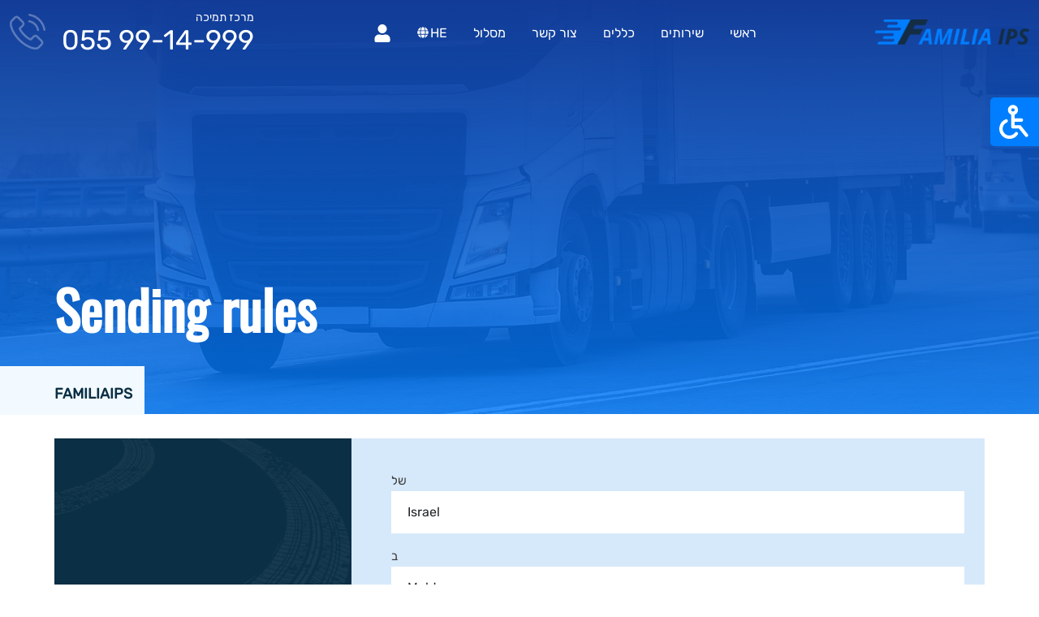

--- FILE ---
content_type: text/html; charset=utf-8
request_url: https://familiaips.com/he/page/sending-rules
body_size: 15346
content:
<!DOCTYPE html><html lang="he"><head><meta charSet="utf-8"/><meta name="viewport" content="width=device-width, initial-scale=1"/><title>Sending rules - Familia IPS</title><meta name="description" content=""/><meta name="keywords" content=""/><meta name="next-head-count" content="5"/><link rel="icon" type="image/png" href="/images/favicon.png"/><link rel="preload" href="/_next/static/css/4f895d6f0e037079.css" as="style"/><link rel="stylesheet" href="/_next/static/css/4f895d6f0e037079.css" data-n-g=""/><noscript data-n-css=""></noscript><script defer="" nomodule="" src="/_next/static/chunks/polyfills-c67a75d1b6f99dc8.js"></script><script src="/_next/static/chunks/webpack-5752944655d749a0.js" defer=""></script><script src="/_next/static/chunks/framework-4556c45dd113b893.js" defer=""></script><script src="/_next/static/chunks/main-8a9f1853900be784.js" defer=""></script><script src="/_next/static/chunks/pages/_app-b12d3addaafcdda9.js" defer=""></script><script src="/_next/static/chunks/596-2437bc828aa95461.js" defer=""></script><script src="/_next/static/chunks/676-17a82f156b066540.js" defer=""></script><script src="/_next/static/chunks/pages/page/%5Bpage%5D-eacc0d7ee93abcc3.js" defer=""></script><script src="/_next/static/_MKewkcjIjUW-Yz4LTaJP/_buildManifest.js" defer=""></script><script src="/_next/static/_MKewkcjIjUW-Yz4LTaJP/_ssgManifest.js" defer=""></script></head><body><div id="__next"><div class="disability"><div class="disability-icon"><svg stroke="currentColor" fill="none" stroke-width="2" viewBox="0 0 24 24" stroke-linecap="round" stroke-linejoin="round" color="white" style="color:white" height="50" width="50" xmlns="http://www.w3.org/2000/svg"><path stroke="none" d="M0 0h24v24H0z" fill="none"></path><path d="M11 5m-2 0a2 2 0 1 0 4 0a2 2 0 1 0 -4 0"></path><path d="M11 7l0 8l4 0l4 5"></path><path d="M11 11l5 0"></path><path d="M7 11.5a5 5 0 1 0 6 7.5"></path></svg></div></div><header id="navbar" class="site-header header-style-3 mobile-sider-drawer-menu"><div id="change-color-fill" class="sticky-header main-bar-wraper navbar-expand-lg is-fixed"><div class="main-bar"><div class="container-fluid clearfix"><div class="logo-header"><div class="logo-header-inner logo-header-one"><a class="" href="/he"><img src="/images/logo-dark.png" alt=""/></a></div></div><button id="mobile-side-drawer" data-target=".header-nav" data-toggle="collapse" type="button" class="navbar-toggler collapsed"><span class="sr-only">Toggle navigation</span><span class="icon-bar icon-bar-first"></span><span class="icon-bar icon-bar-two"></span><span class="icon-bar icon-bar-three"></span></button><div class="nav-animation header-nav navbar-collapse collapse d-flex justify-content-center"><ul class=" nav navbar-nav"><li><a class="" href="/he">ראשי</a></li><li class="has-child"><a class="" href="javascript:void(0)">שירותים<div class="fa fa-angle-right submenu-toogle"></div></a><ul class="sub-menu"><li><a class="" href="/he/page/for-private-clients">ללקוחות פרטיים</a></li><li><a class="" href="/he/page/for-business-clients">עבור לקוחות עסקיים</a></li></ul></li><li class="has-child"><a class="" href="javascript:void(0)">כללים<div class="fa fa-angle-right submenu-toogle"></div></a><ul class="sub-menu"><li><a class="" href="/he/page/rules-for-packing-parcels">כללים לאריזת חבילות</a></li><li><a class="" href="/he/page/a-short-list-of-items-prohibited-for-shipment">רשימה קצרה של פריטים אסורים למשלוח</a></li><li><a class="" href="/he/page/terms-and-conditions">תנאים והגבלות</a></li><li><a class="" href="/he/page/sending-rules">שליחת כללים</a></li><li><a class="" href="/he/page/sending-parcels-from-israel-to-moldova">Israel to Moldova</a></li><li><a class="" href="/he/page/sending-parcels-from-israel-to-ukraine">Israel to Ukraine</a></li><li><a class="" href="/he/page/sending-parcels-from-israel-to-uzbekistan">Israel to Uzbekistan</a></li><li><a class="" href="/he/page/sending-parcels-from-israel-to-romania">Israel to Romania</a></li><li><a class="" href="/he/page/sending-parcels-from-israel-to-bulgaria">Israel to Bulgaria</a></li><li><a class="" href="/he/page/sending-parcels-from-israel-to-georgia">Israel to Georgia</a></li><li><a class="" href="/he/page/sending-parcels-from-israel-to-armenia">Israel to Armenia</a></li><li><a class="" href="/he/page/sending-parcels-from-israel-to-russia">Israel to Russia</a></li></ul></li><li class=""><a class="" href="/he/page/contact">צור קשר<div class="fa fa-angle-right submenu-toogle"></div></a><ul class="sub-menu"></ul></li><li><a class="" href="/he/tracking">מסלול</a></li><li class="has-child uppercase"><a href="javascript:void(0)" class="icon-hover icon-menu"><svg stroke="currentColor" fill="currentColor" stroke-width="0" viewBox="0 0 496 512" class="mr-2 mb-2" color="white" style="color:white" height="14" width="14" xmlns="http://www.w3.org/2000/svg"><path d="M336.5 160C322 70.7 287.8 8 248 8s-74 62.7-88.5 152h177zM152 256c0 22.2 1.2 43.5 3.3 64h185.3c2.1-20.5 3.3-41.8 3.3-64s-1.2-43.5-3.3-64H155.3c-2.1 20.5-3.3 41.8-3.3 64zm324.7-96c-28.6-67.9-86.5-120.4-158-141.6 24.4 33.8 41.2 84.7 50 141.6h108zM177.2 18.4C105.8 39.6 47.8 92.1 19.3 160h108c8.7-56.9 25.5-107.8 49.9-141.6zM487.4 192H372.7c2.1 21 3.3 42.5 3.3 64s-1.2 43-3.3 64h114.6c5.5-20.5 8.6-41.8 8.6-64s-3.1-43.5-8.5-64zM120 256c0-21.5 1.2-43 3.3-64H8.6C3.2 212.5 0 233.8 0 256s3.2 43.5 8.6 64h114.6c-2-21-3.2-42.5-3.2-64zm39.5 96c14.5 89.3 48.7 152 88.5 152s74-62.7 88.5-152h-177zm159.3 141.6c71.4-21.2 129.4-73.7 158-141.6h-108c-8.8 56.9-25.6 107.8-50 141.6zM19.3 352c28.6 67.9 86.5 120.4 158 141.6-24.4-33.8-41.2-84.7-50-141.6h-108z"></path></svg>he<div class="fa fa-angle-right submenu-toogle"></div></a><ul class="sub-menu"><li class="uppercase-a"><a href="/page/sending-rules">ru</a></li><li class="uppercase-a"><a href="/en/page/sending-rules">en</a></li><li class="uppercase-a"><a href="/ro/page/sending-rules">ro</a></li></ul></li><li class="auth-ico"><a class="icon-hover" href="/he/login"><svg stroke="currentColor" fill="currentColor" stroke-width="0" viewBox="0 0 448 512" color="white" style="color:white" height="22" width="22" xmlns="http://www.w3.org/2000/svg"><path d="M224 256c70.7 0 128-57.3 128-128S294.7 0 224 0 96 57.3 96 128s57.3 128 128 128zm89.6 32h-16.7c-22.2 10.2-46.9 16-72.9 16s-50.6-5.8-72.9-16h-16.7C60.2 288 0 348.2 0 422.4V464c0 26.5 21.5 48 48 48h352c26.5 0 48-21.5 48-48v-41.6c0-74.2-60.2-134.4-134.4-134.4z"></path></svg></a></li></ul></div><div class="extra-nav header-2-nav"><div class="extra-cell"><div class="header-nav-call-section"><div class="detail"><span class="title">מרכז תמיכה</span><span><a href="tel:0559914999">055 99-14-999</a></span></div><div class="media"><img src="/images/call.png" alt="#"/></div></div></div></div></div></div></div></header><div class="page-content"><div class="wt-bnr-inr overlay-wraper bg-center" style="background-image:url(/images/banner/1.jpg)"><div class="overlay-main site-bg-sky opacity-08"></div><div class="container"><div class="wt-bnr-inr-entry"><div class="banner-title-outer"><div class="banner-title-name"><h1 class="wt-title">Sending rules</h1></div></div><div><ul class="wt-breadcrumb breadcrumb-style-2"><li><a class="" href="/he">Familiaips</a></li></ul></div></div></div></div><div class="container mt-30"><div class="services-etc m-b30"><p></p></div><div class="contact-one"><div class="contact-one-inner site-bg-sky-blue-light"><div class="row"><div class="col-lg-8 col-md-12"><div class="contact-form-outer"><form class="cons-contact-form" method="post"><div class="row"><div class="col-lg-12 col-md-12"><div class="form-group mb-3"><label>של</label><select class="form-control" name="from"><option value="israel">Israel</option></select></div></div><div class="col-lg-12 col-md-12"><div class="form-group mb-3"><label>ב</label><select class="form-control" name="to"><option value="1" selected="">Moldova</option><option value="2">Ukraine</option><option value="3">Uzbekistan</option><option value="4">Romania</option><option value="5">Bulgaria</option><option value="6">Georgia</option><option value="7">Armenia</option><option value="8">Russia</option></select></div></div><div class="col-md-12"><button type="submit" class="btn-half site-button"><span>להראות</span><em></em></button></div></div></form></div></div><div class="col-lg-4 col-md-12"><div class="contact-info site-bg-dark bg-no-repeat bg-bottom-left" style="background-image:url(/images/background/contact-bg.png)"><div class="contact-info-section"><div class="c-info-column c-info-h-48"></div><div class="c-info-column c-info-h-48"></div><div class="c-info-column c-info-h-48"></div><div class="c-info-column c-info-h-48"></div><div class="c-info-column c-info-h-48"></div></div></div></div></div></div></div><div></div></div></div><footer class="footer-dark"><div class="ftr-nw-ltr site-bg-white"><div class="ftr-nw-ltr-inner site-bg-primary"><div class="container"><div class="ftr-nw-img"><span style="box-sizing:border-box;display:inline-block;overflow:hidden;width:initial;height:initial;background:none;opacity:1;border:0;margin:0;padding:0;position:relative;max-width:100%"><span style="box-sizing:border-box;display:block;width:initial;height:initial;background:none;opacity:1;border:0;margin:0;padding:0;max-width:100%"><img style="display:block;max-width:100%;width:initial;height:initial;background:none;opacity:1;border:0;margin:0;padding:0" alt="" aria-hidden="true" src="data:image/svg+xml,%3csvg%20xmlns=%27http://www.w3.org/2000/svg%27%20version=%271.1%27%20width=%27303%27%20height=%27381%27/%3e"/></span><img alt="#" src="[data-uri]" decoding="async" data-nimg="intrinsic" style="position:absolute;top:0;left:0;bottom:0;right:0;box-sizing:border-box;padding:0;border:none;margin:auto;display:block;width:0;height:0;min-width:100%;max-width:100%;min-height:100%;max-height:100%"/><noscript><img alt="#" srcSet="/_next/image?url=%2F_next%2Fstatic%2Fmedia%2Fnews-l-bg.6e4a22bc.png&amp;w=384&amp;q=75 1x, /_next/image?url=%2F_next%2Fstatic%2Fmedia%2Fnews-l-bg.6e4a22bc.png&amp;w=640&amp;q=75 2x" src="/_next/image?url=%2F_next%2Fstatic%2Fmedia%2Fnews-l-bg.6e4a22bc.png&amp;w=640&amp;q=75" decoding="async" data-nimg="intrinsic" style="position:absolute;top:0;left:0;bottom:0;right:0;box-sizing:border-box;padding:0;border:none;margin:auto;display:block;width:0;height:0;min-width:100%;max-width:100%;min-height:100%;max-height:100%" loading="lazy"/></noscript></span></div><div class="ftr-nw-content"><div class="ftr-nw-title">הירשם לקבלת הצעות וחדשות</div><div class="ftr-nw-form"><form><input name="news-letter" class="form-control" placeholder="הזן את הדוא &quot; ל שלך" type="text" value=""/><button class="ftr-nw-subcribe-btn">הירשם עכשיו</button></form></div></div></div></div></div><div class="ftr-bg"><div class="footer-top"><div class="container"><div class="row"><div class="col-lg-3 col-md-6"><div class="widget widget_about"><div class="logo-footer clearfix"><a href="/he"><img src="/images/logo-dark.png" alt=""/></a></div><p>חברת תחבורה ולוגיסטיקה מודרנית המתפתחת באופן דינמי</p><ul class="social-icons"><li><a target="_blank" href="https://www.facebook.com/pg/FamiliaIPS.il/services/?service_id=2794185867307468" class="fa fa-facebook"></a></li><li><a target="_blank" href="https://t.me/FamiliaIPS" class="fa fa-telegram"></a></li><li><a target="_blank" href="https://ok.ru/coletelamoldova" class="fa fa-odnoklassniki"></a></li><li><a target="_blank" href="https://www.instagram.com/familiaips" class="fa fa-instagram"></a></li><li><a target="_blank" href="https://api.whatsapp.com/send?phone=%2B972559914999" class="fa fa-whatsapp"></a></li></ul></div></div><div class="col-lg-3 col-md-6"><div class="widget widget_services ftr-list-center"><div class="widget-title">Call-center</div><ul><li><a href="/cdn-cgi/l/email-protection" class="__cf_email__" data-cfemail="4e3d3b3e3e213c3a0e282f232722272f273e3d602d2123">[email&#160;protected]</a></li><li>055 99-14-999</li></ul><ul><li class="mt-10"><a href="/he/page/terms-and-conditions">תנאים והגבלות</a></li></ul></div></div><div class="col-lg-3 col-md-6"><div class="widget widget_services ftr-list-center"><div class="widget-title">משרד ראשי</div><ul><li>שמש-ה<!-- -->: 8.00-16.00</li><li>09 88-77-123</li><li>שליחת חבילות למולדובה, אוקראינה, אוזבקיסטן, רומניה<!-- -->:</li><li>055 99-14-999</li></ul></div></div><div class="col-lg-3 col-md-6"><div class="widget widget_services ftr-list-center"><div class="widget-title">שליחת חבילות לג &#x27; ורג &#x27; יה:</div><ul><li>058 50-70-825</li><li>Neve Yamin Hadekel 20</li><li>שמש-ה<!-- -->: 8.00-21.00 <br/>Pt<!-- -->: 8.00-16.00</li></ul></div></div></div></div></div><div class="footer-bottom"><div class="container"><div class="footer-bottom-info"><div class="footer-copy-right"><span class="copyrights-text">© FAMILIA IPS 2023. <a href="/he/page/privacy-policy">מדיניות פרטיות</a></span></div></div></div></div></div></footer><button class="scroltop"><span class="fa fa-angle-up relative" id="btn-vibrate"></span></button></div><script data-cfasync="false" src="/cdn-cgi/scripts/5c5dd728/cloudflare-static/email-decode.min.js"></script><script id="__NEXT_DATA__" type="application/json">{"props":{"pageProps":{"_nextI18Next":{"initialI18nStore":{"he":{"common":{"mainBannerTitle":"TOTE BAGS","bestsellersTitle":"Best Selling Products","newArrivalsTitle":"New Arrival Products","shopNow":"SHOP NOW","cart":"Cart","emptyCart":"Cart is empty","addToCart":"ADD TO CART","added":"ADDED!","adding":"ADDING...","home":"ראשי","productDetails":"PRODUCT DETAILS","unitPrice":"UNIT PRICE","quantity":"QUANTITY","amount":"AMOUNT","toCheckout":"Proceed to Checkout","language":"Language","details":"Details","category":"Category","categories":"Categories","read_more":"קרא עוד","contacts":"Контакты","contact_us":"צור קשר","legal_address":"Legal Address","short_about":"We are a small online store, located in the Republic of Moldova. We create unique products with local specificity to encourage our local creators","authorization":"הרשאה","registration":"הרשמה","phone":"טלפון","password":"סיסמא","no_account":"עדיין אין חשבון?","already_account":"כבר יש לך חשבון?","pay_attention":"שים לב","pass_will_be_generated":"הסיסמה תיווצר אוטומטית ותישלח למספר שצוין","name":"שם","email":"דואר אלקטרוני","success":"בהצלחה","authorization_failed":"טלפון או סיסמה שגויים","existing_phone":"מספר כזה כבר רשום","unconfirmed_phone":"המספר לא אושר","personal_cabinet":"חשבון אישי","profile":"פרופיל","history":"היסטוריה","new_order":"הזמנה חדשה","error":"שגיאה","logout":"צא החוצה","update":"עדכון","history_empty":"(;?כל עוד זה ריק, בואו נשלח משהו","no_code":"אין מספר מסלול כזה","disp_stock":"במחסן בישראל","disp_customs":"שחרור ממכס","disp_left":"יצא מארץ המוצא","dlvr_left":"הגעה לארץ המשלוח","dlvr_customs":"שחרור ממכס במדינה משלוח","dlvr_warehouse":"במחסן הפצה","dlvrd":"נמסר","status":"סטטוס","updated":"מְעוּדכָּן","dispatch_date":"תאריך המשלוח","invoice":"אינוויס.","no_info":"המידע ייעדר","back_to_home":"בית","sub":"הירשם לקבלת הצעות וחדשות","sub_now":"הירשם עכשיו","enter_email":"הזן את הדוא \" ל שלך","short_description":"חברת תחבורה ולוגיסטיקה מודרנית המתפתחת באופן דינמי","service_center":"Call-center","addr":"Neve Yamin Hadekel 20","sun_thu":"שמש-ה","fri":"Pt","main_office":"משרד ראשי","sending_parcels_to_4":"שליחת חבילות למולדובה, אוקראינה, אוזבקיסטן, רומניה","sending_parcels_to_georgia":"שליחת חבילות לג ' ורג ' יה:","from_israel_to_moldova":"שליחת חבילות מישראל למולדובה","from_israel_to_ukraine":"שליחת חבילות מישראל לאוקראינה","privacy_policy":"מדיניות פרטיות","around":"בכל רחבי","the_world":"העולם","view_services":"צפו בשירותים","to_every":"בכל","direction":"כיוון","ready":"מוכן","to_move":"לפעולה","modern_technology":"טכנולוגיה מודרנית","easy_tracking_package":"מעקב אחר חבילות פשוט","short_package_tracking":"יכול לעקוב אחר החבילה שלך מכל מקום בעולם בדרך ליעד שלך. כך תוכלו להיות בטוחים בבטיחות הפריטים שנשלחו.","road_freight":"הובלות רכב","shipping_freight":"הובלה ימית","air_freight":"הובלה אווירית","why_choose_us":"למה לבחור בנו","we_are_professional_logistics":"אנחנו מקצועי לוגיסטיקה ומשלוח סוכנות","learn_more":"למידע נוסף","active_support_team":"צוות תמיכה פעיל","need_support":"?זקוק לתמיכה מיידית או לעזרה כלשהי","all_services":"כל השירותים","trusted_for_our_services":"אמון בשירותים שלנו","everywhere":"בכל מקום","our_couriers_will_deliver":"ברוכים הבאים לעולם ההובלות, שם השליחים המנוסים שלנו מוכנים להעביר את הסחורה שלך \"מיד ליד\" לכל מקום על פני כדור הארץ. בין אם אתה צריך לשלוח את המטען לרוסיה, אוקראינה, מולדובה או בולגריה, הצוות שלנו יבטיח משלוח אמין ומהיר. אנו גאים בחוויות הבינלאומיות שלנו ובלקוחות מרוצים שכבר ניצלו את השירותים שלנו.","view_detail":"ראה פרטים","safety":"אבטחה","we_guarantee_safety":"אנו מבטיחים את הבטיחות והיושרה של הסחורה לאורך כל הדרך","tracking":"מעקב","convinient_tracking":"אנו מבינים שחשוב לך להתעדכן במיקום המשלוח שלך בכל שלב במשלוח. לכן, אנו מספקים מערכת מעקב חבילות נוחה דרך החשבון האישי באתר שלנו. בין אם זה נשלח לרוסיה, ג ' ורג ' יה, ארמניה או מדינה אחרת באירואסיה, תמיד תוכל לאתר במדויק את המטען שלך ולתכנן את הצעדים הבאים בביטחון.","best":"הטוב ביותר","best_couriers":"הצוות שלנו הוא אנשי מקצוע אמיתיים עם ניסיון רב בהובלה. אנו מבטיחים משלוח אמין לרוסיה ומדינות אחרות אירואסיה. אין לנו מגבלות על מדינות יעד - בין אם מדובר באוקראינה, מולדובה או רומניה. השליחים שלנו דואגים לכל חבילה ולקוחות מרוצים הם המטרה העיקרית שלנו.","time":"זמן","delivery_on_time":"אנו מעריכים את זמנך ומתחייבים לספק את המטען שלך בדיוק בזמן, לא משנה אם הוא נשלח לרוסיה או למדינות אחרות באירואסיה. השליחים שלנו יודעים עד כמה חשוב לעמוד במועדים ותמיד ממלאים את התחייבויותיהם. במקרה של נסיבות בלתי צפויות, אנו מגיבים במהירות ונוקטים בכל האמצעים כדי למזער את ההשפעה על לוח הזמנים למסירה.","unlimited":"ללא הגבלה","unlimited_number":"איתנו תוכלו לשלוח חבילות ללא הגבלה למדינות שונות באירואסיה, כולל רוסיה ואוקראינה. אנו נספק לך פתרונות לוגיסטיים מותאמים אישית עבור כל משלוח. בין אם מדובר בחבילות קטנות או במשלוחים גדולים, אנו מבטיחים משלוח אמין ולקוחות מרוצים. אל תגביל את האפשרויות שלך-שלח איתנו משלוחים!","services":"שירותים","our_couriers_will_deliver1":"ברוכים הבאים לעולם ההובלות, שם השליחים המנוסים שלנו מוכנים להעביר את הסחורה שלך \"מיד ליד\" לכל מקום על פני כדור הארץ. בין אם אתה צריך לשלוח את המטען לרוסיה, אוקראינה, מולדובה או בולגריה, הצוות שלנו יבטיח משלוח אמין ומהיר. אנו גאים בחוויות הבינלאומיות שלנו ובלקוחות מרוצים שכבר ניצלו את השירותים שלנו.","convinient_tracking1":"אנו מבינים שחשוב לך להתעדכן במיקום המשלוח שלך בכל שלב במשלוח. לכן, אנו מספקים מערכת מעקב חבילות נוחה דרך החשבון האישי באתר שלנו. בין אם זה נשלח לרוסיה, ג ' ורג ' יה, ארמניה או מדינה אחרת באירואסיה, תמיד תוכל לאתר במדויק את המטען שלך ולתכנן את הצעדים הבאים בביטחון.","best_couriers1":"הצוות שלנו הוא אנשי מקצוע אמיתיים עם ניסיון רב בהובלה. אנו מבטיחים משלוח אמין לרוסיה ומדינות אחרות אירואסיה. אין לנו מגבלות על מדינות יעד - בין אם מדובר באוקראינה, מולדובה או רומניה. השליחים שלנו דואגים לכל חבילה ולקוחות מרוצים הם המטרה העיקרית שלנו.","delivery_on_time1":"אנו מעריכים את זמנך ומתחייבים לספק את המטען שלך בדיוק בזמן, לא משנה אם הוא נשלח לרוסיה או למדינות אחרות באירואסיה. השליחים שלנו יודעים עד כמה חשוב לעמוד במועדים ותמיד ממלאים את התחייבויותיהם. במקרה של נסיבות בלתי צפויות, אנו מגיבים במהירות ונוקטים בכל האמצעים כדי למזער את ההשפעה על לוח הזמנים למסירה.","unlimited_number1":"איתנו תוכלו לשלוח חבילות ללא הגבלה למדינות שונות באירואסיה, כולל רוסיה ואוקראינה. אנו נספק לך פתרונות לוגיסטיים מותאמים אישית עבור כל משלוח. בין אם מדובר בחבילות קטנות או במשלוחים גדולים, אנו מבטיחים משלוח אמין ולקוחות מרוצים. אל תגביל את האפשרויות שלך-שלח איתנו משלוחים!","company_approch":"גישת החברה","reliable_solutions":"פתרונות לוגיסטיים ותחבורה אמינים","years_of_expirience":"שנות ניסיון בשירותי תחבורה ולוגיסטיקה","professional_staff":"צוות מקצועי","on_time_delivery":"משלוחים שנמסרו","technology_and_media":"טכנולוגיה ומדיה","easy_package_tracking":"מעקב אחר חבילות קל","reliables_solutions":"פתרונות אמינים","support_center":"מרכז תמיכה","from":"של","to":"ב","show":"להראות","t_1":"פתרונות לוגיסטיים מקיפים המאפשרים ללקוחות לבצע הובלות ברחבי העולם","t_2":"היכולת לבצע הובלות לכל מקום בעולם","t_3":"פתרונות מוכנים ומקיפים להובלת מטענים בבטחה וביעילות לכל מקום","t_4":"שירות הניתן להובלת סחורות בצורה אמינה ויעילה באמצעות תחבורה דרך לנקודות יעד שונות","t_5":"שירות המספק הובלה בטוחה ואופטימלית של סחורות ברחבי העולם באמצעות הובלה ימית","t_6":"שירות המספק הובלה מהירה ואמינה של סחורות באמצעות הובלה אווירית לנקודות יעד שונות","t_7":"ספק שירותי הובלות בינלאומי מקצועי ואמין. אנו מתמחים בארגון ויישום הובלות רכב, ים ותעופה, ומספקים ללקוחות פתרונות לוגיסטיים באיכות גבוהה. חברתנו מחויבת לספק משלוח מטענים יעיל ובטוח, תוך שמירה על רמה גבוהה של מקצועיות ועונה על צרכי ההובלה הגלובלית של לקוחותינו","city":"עיר","additional_info":"מידע נוסף","send":"לִשְׁלוֹחַ","terms_and_conditions":"תנאים והגבלות","send_msg_us":"שלח לנו הודעה","get_in_touch":"בואו ניצור קשר","subject":"נושא","message":"הודעה","req_quote":"בקש הצעת מחיר","booking_for_product":"הזמנה להובלת מוצרים","logistics":"לוגיסטיקה","track":"מסלול","track_your_package":"סוג מסלול מספר של החבילה שלך","created_new_shipment":"בקשה להציב! המפעיל שלנו ייצור איתך קשר בקרוב, כדי לציין כמה פרטים נוספים","submit":"שלח","type_correct_email":"הקלד דואר אלקטרוני נכון","successfull":"מוצלח","not_found":"לא נמצא","change_font_size":"שינוי גודל גופן","delivery_from_israel":"משלוח חבילות מישראל","rules_for_sending_parcels_for_different_countries":"כללים למשלוח חבילות למדינות שונות","moldova":"מולדובה","ukraine":"אוקראינה","uzbekistan":"אוזבקיסטן","romania":"רומניה","bulgaria":"בולגריה","georgia":"ג ' ורג ' יה","armenia":"ארמניה","russia":"רוסיה","sending_country":"שליחת מדינה","pickup_address":"כתובת איסוף","dlvr_address":"כתובת למשלוח","consignee":"נמען","date":"תאריך","qty_packages":"כמות של חבילות","packages":"חבילות","empty":"?ריק","create":"צור","there_is_nothing_create_new":"אין שום דבר. בואו ליצור הראשון","add_new":"הוסף חדש","package":"חבילה","choice":"בחירה","new_consignee":"נמען חדש","contact_name":"שם איש קשר","passport":"דרכון","comment":"תגובה","type":"סוג","country":"מדינה","region":"אזור","street":"רחוב","house":"בית","apartment":"דירה","postal_code":"קוד דואר","new_address":"כתובת חדשה","goods_without_verification":"מוצרים ללא אימות","goods_with_verification":"מוצרים עם אימות","incoming_track":"מסלול נכנס","name_of_product":"שם המוצר","qty":"כמות","value_per_item":"ערך לכל פריט","add_product":"הוסף מוצר","declared_value":"ערך מוצהר","danger":"סכנה","simple_goods":"מוצרים פשוטים","products_with_lbp":"מוצרים עם נוזלים, סוללות, אבקות","pure_bpb":"סוללות טהורות ובנקים כוח","shipment_contains_brand":"?האם החבילה מכילה מוצרים ממותגים","yes":"כן","no":"לא","check":"בדוק","detailed_check":"בדיקה מפורטת + דוח תמונות","leave_the_original":"להשאיר את האריזה המקורית","dont_throw_bill":"לא לזרוק את הצעת החוק","new_package":"חבילה חדשה","new_shipment":"משלוח חדש","description":"תיאור","product":"מוצר","value":"ערך","weight":"משקל","adds_services":"שירותים נוספים","delivery_type":"סוג משלוח","air":"אוויר","by_truck":"על ידי משאית","additional_insurance":"ביטוח נוסף","packing_bag":"שקית אריזה","box_packaging":"תיבת אריזה","reinforced_packaging":"אריזה מחוזקת","track_number":"מספר מסלול","shipping_cost":"עלות משלוח","shipments":"משלוחים","menu":"תפריט","same_track_error":"מספר המסלול הזה קיים. בדוק את זה ונסה שוב","info_about_order":"מידע על חבילה","name_of_service":"שם השירות","all_good":"הכל בסדר","date_of_execution":"תאריך ביצוע","date_of_update":"עדכון אחרון","problem":"בעיה","without_problem":"אין בעיה","got_problems_need_ur_choice":"יש בעיה, הפתרון שלך נחוץ","solved":"נפתר","color_problem":"בעיית צבע","size_problem":"גודל בעיה","quantity_problem":"בעיית כמות","damage_defect_problem":"נזק או פגם בעיה","open_chat":"פתח צ ' אט","type_your_message_here":"הקלד את ההודעה שלך כאן","file_less_2mb":"גודל הקובץ חייב להיות פחות מ -2 מגה בייט. לא ניתן להעלות את זה.","discussion_about":"צ ' אט","photo_report":"דוח תמונה","created":"הבקשה התקבלה","get_by_dlvr":"החבילה נשלחה לשירות המשלוחים","warehouse_from":"נמסר למחסן בישראל","warehouse_to":"נמסר למחסן בארץ היעד","got_error":"יש איזו שגיאה","cant_find":"לא ניתן למצוא לפי קוד המסלול הזה. בדוק את זה","left_country":"עזב את ארץ המוצא"}},"ru":{"common":{"mainBannerTitle":"TOTE BAGS","bestsellersTitle":"Best Selling Products","newArrivalsTitle":"New Arrival Products","shopNow":"SHOP NOW","cart":"Cart","emptyCart":"Cart is empty","addToCart":"ADD TO CART","added":"ADDED!","adding":"ADDING...","home":"Главная","productDetails":"PRODUCT DETAILS","unitPrice":"UNIT PRICE","quantity":"QUANTITY","amount":"AMOUNT","toCheckout":"Proceed to Checkout","language":"Language","details":"Details","category":"Category","categories":"Categories","read_more":"Читать далее","contacts":"Контакты","contact_us":"Связаться с нами","legal_address":"Legal Address","short_about":"We are a small online store, located in the Republic of Moldova. We create unique products with local specificity to encourage our local creators","authorization":"Авторизация","registration":"Регистрация","phone":"Телефон","password":"Пароль","no_account":"Все еще нет аккаунта?","already_account":"Уже есть аккаунт?","pay_attention":"Обратите внимание","pass_will_be_generated":"пароль будет сгенерирован автоматически и выслан на указанный номер","name":"Имя","email":"Email","success":"Успешно","authorization_failed":"Некорректный телефон или пароль","existing_phone":"Такой номер уже зарегистрирован","unconfirmed_phone":"Номер не подтвержден","personal_cabinet":"Личный кабинет","profile":"Профиль","history":"История","new_order":"Новый заказ","error":"Ошибка","logout":"Выйти","update":"Обновить","history_empty":"Пока тут пусто, давайте что-нибудь отправим?;)","no_code":"Такого трек-номера не существует","disp_stock":"На складе в Израиле","disp_customs":"Таможенное оформление","disp_left":"Вышел из страны отправления","dlvr_left":"Прибытие в страну доставки","dlvr_customs":"Таможенное оформление в стране доставки","dlvr_warehouse":"На складе распределения","dlvrd":"Доставлено","status":"Статус","updated":"Обновлено","dispatch_date":"Дата отправки","invoice":"Инвойс","no_info":"Информация отсутствует","back_to_home":"Домой","sub":"Подпишись для предложений и новостей","sub_now":"Подписаться сейчас","enter_email":"Введите ваш Email","short_description":"Современная динамично развивающаяся транспортно-логистическая компания","service_center":"Call-center","addr":"Neve Yamin Hadekel 20","sun_thu":"Вс–Чт","fri":"Пт","main_office":"Главный офис","sending_parcels_to_4":"Отправка посылок в Молдову, Украину, Узбекистан, Румынию","sending_parcels_to_georgia":"Отправка посылок в Грузию:","from_israel_to_moldova":"Отправка посылок из Израиля в Молдову","from_israel_to_ukraine":"Отправка посылок из Израиля в Украину","privacy_policy":"Политика конфиденциальности","around":"По всему","the_world":"Миру","view_services":"Посмотреть услуги","to_every":"В любом","direction":"Направлении","ready":"Готовы","to_move":"К действию","modern_technology":"Современные технологии","easy_tracking_package":"Простое отслеживание посылок","short_package_tracking":"Можно отследить посылку из любой точки мира по пути до пункта назначения. Таким образом вы можете быть уверены в безопасности отправленных товаров.","road_freight":"Автомобильные грузоперевозки","shipping_freight":"Морские грузоперевозки","air_freight":"Воздушные грузоперевозки","why_choose_us":"Почему нас выбирают","we_are_professional_logistics":"Мы являемся профессиональным агентством по логистике и перевозкам грузов","learn_more":"Узнать больше","active_support_team":"Активная команда поддержки","need_support":"Нужна немедленная поддержка или какая-либо помощь?","all_services":"Все услуги","trusted_for_our_services":"Доверие к нашим услугам","everywhere":"Везде","our_couriers_will_deliver":"Наши курьеры доставят любой товар по всему миру \"из рук в руки\"","view_detail":"Посмотреть детали","safety":"Безопасность","we_guarantee_safety":"Мы гарантируем безопасность и целостность товаров на протяжении всего пути","tracking":"Отслеживание","convinient_tracking":"Удобное отслеживание посылок на нашем сайте через личный кабинет","best":"Лучшие","best_couriers":"Лучшие курьеры с огромным опытом и морем довольных клиентов","time":"Время","delivery_on_time":"Гарантия доставки посылок точно в срок и ни секундой позже","unlimited":"Неограниченно","unlimited_number":"Неограниченное количество посылок для отправки","services":"Услуги","our_couriers_will_deliver1":"Добро пожаловать в мир грузоперевозок, где наши опытные курьеры готовы доставить ваш товар \"из рук в руки\" в любую точку планеты. Независимо от того, нужно ли вам отправить груз в Россию, Украину, Молдову или Болгарию, наша команда обеспечит надежную и оперативную доставку. Мы гордимся нашим международным опытом и довольными клиентами, которые уже воспользовались нашими услугами.","convinient_tracking1":"Мы понимаем, что для вас важно быть в курсе местоположения вашего груза на каждом этапе доставки. Поэтому предоставляем удобную систему отслеживания посылок через личный кабинет на нашем сайте. Будь то отправка в Россию, Грузию, Армению или другую страну Евразии, вы всегда сможете точно определить местонахождение вашего груза и планировать следующие шаги с уверенностью.","best_couriers1":"Наша команда - это настоящие профессионалы с огромным опытом в грузоперевозках. Мы гарантируем надежную доставку в Россию и другие страны Евразии. У нас нет ограничений по странам назначения - будь то Украина, Молдова или Румыния. Наши курьеры заботятся о каждой посылке, и довольные клиенты - наша главная цель.","delivery_on_time1":"Мы ценим ваше время и обязуемся доставить ваш груз точно в срок, неважно, отправляется ли он в Россию или другие страны Евразии. Наши курьеры знают, насколько важно соблюдать сроки, и всегда выполняют свои обязательства. В случае непредвиденных обстоятельств, мы оперативно реагируем и предпринимаем все меры, чтобы минимизировать влияние на график доставки.","unlimited_number1":"С нами вы можете отправить неограниченное количество посылок в разные страны Евразии, включая Россию и Украину. Мы предоставим вам индивидуальные логистические решения для каждой отправки. Будь то мелкие посылки или крупные партии грузов, мы гарантируем надежную доставку и довольных клиентов. Не ограничивайте свои возможности - отправляйте грузы с нами!","company_approch":"Подход компании","reliable_solutions":"Надежные логистические и транспортные решения","years_of_expirience":"Годы опыта работы в сфере транспортных и логистических услуг","professional_staff":"Профессиональный коллектив","on_time_delivery":"Доставленные грузы","technology_and_media":"Технологии и медиа","easy_package_tracking":"Легкое остлеживание посылок","reliables_solutions":"Надежные решения","support_center":"Центр поддержки","from":"Из","to":"В","show":"Показать","t_1":"Комплексные логистические решения, позволяющие клиентам осуществлять грузоперевозки по всему миру","t_2":"Возможность осуществлять грузоперевозки в любую точку мира","t_3":"Готовые и комплексные решения для безопасной и эффективной перевозки грузов в любую точку","t_4":"Услуга, предоставляемая для надежной и эффективной перевозки грузов с использованием автомобильного транспорта в различные точки назначения","t_5":"Услуга, обеспечивающая безопасную и оптимальную перевозку грузов по всему миру с использованием морского транспорта","t_6":"Услуга, обеспечивающая быструю и надежную перевозку грузов путем авиатранспортировки в различные точки назначения","t_7":"Профессиональный и надежный поставщик услуг по международным грузоперевозкам. Мы специализируемся на организации и осуществлении автомобильных, морских и авиационных грузоперевозок, предоставляя клиентам высококачественные логистические решения. Наша компания стремится обеспечить эффективную и безопасную доставку грузов, поддерживая высокий уровень профессионализма и удовлетворяя потребности наших клиентов в глобальных перевозках.","city":"Город","additional_info":"Дополнительная информация","send":"Отправить","terms_and_conditions":"Правила и условия","send_msg_us":"Отправьте нам сообщение","get_in_touch":"Давайте свяжемся","subject":"Тема","message":"Сообщение","req_quote":"Оставить заявку","booking_for_product":"Заказ на перевозку товара","logistics":"Логистика","track":"Отследить","track_your_package":"Введите номер вашей посылки","created_new_shipment":"Запрос размещен! Наш оператор свяжется с вами в ближайшее время, чтобы уточнить некоторые дополнительные детали.","submit":"Подтвердить","type_correct_email":"Введите корректный Email","successfull":"Успешный","not_found":"Не найдено","change_font_size":"Изменить размер шрифта","delivery_from_israel":"Доставка посылок из Израиля","rules_for_sending_parcels_for_different_countries":"Правила отправки посылок для разных стран","moldova":"Молдова","ukraine":"Украина","uzbekistan":"Узбекистан","romania":"Румыния","bulgaria":"Болгария","georgia":"Грузия","armenia":"Армения","russia":"Россия","sending_country":"Страна отправления","pickup_address":"Адрес отправки","dlvr_address":"Адрес доставки","consignee":"Получатель","date":"Дата","qty_packages":"Количество коробок","packages":"Коробки","empty":"Пустая?","create":"Создать","there_is_nothing_create_new":"Тут пока пусто. Давайте создадим","add_new":"Добавить","package":"Посылка","choice":"Выбор","new_consignee":"Новый получатель","contact_name":"Контактное имя","passport":"Паспорт","comment":"Комментарий","type":"Тип","country":"Страна","region":"Регион","street":"Улица","house":"Дом","apartment":"Квартира","postal_code":"Почтовый индекс","new_address":"Новый адрес","goods_without_verification":"Товары без верификации","goods_with_verification":"Товары с верификацией","incoming_track":"Входящий трек-номер","name_of_product":"Имя продукта","qty":"Кол-во","value_per_item":"Стоимость единицы","add_product":"Добавить продукт","declared_value":"Задекларированная стоимость","danger":"Угроза","simple_goods":"Простые товары","products_with_lbp":"Продукты с жидкостью, батарейки, порошки","pure_bpb":"Чистые аккумуляторы и блоки питания","shipment_contains_brand":"Содержит ли упаковка фирменные товары?","yes":"Да","no":"Нет","check":"Проверка","detailed_check":"Детальная проверка + фото-отчет","leave_the_original":"Оставить оригинальную упаковку","dont_throw_bill":"Не выбрасывать чек","new_package":"Новая посылка","new_shipment":"Новое отправление","description":"Описание","product":"Продукт","value":"Стоимость","weight":"Вес","adds_services":"Доп услуги","delivery_type":"Тип доставки","air":"Самолет","by_truck":"Грузовое авто","additional_insurance":"Дополнительная страховка","packing_bag":"Упаковочный мешок","box_packaging":"Упаковка в коробку","reinforced_packaging":"Усиленная упаковка","track_number":"Трэк-номер","shipping_cost":"Стоимость доставки","shipments":"Отправления","menu":"Меню","same_track_error":"Такой трек номер уже существует, проверьте его правильность","info_about_order":"Инфо о коробке","name_of_service":"Наименование услуги","all_good":"Все хорошо","date_of_execution":"Дата выполнения","date_of_update":"Последнее обновление","problem":"Проблема","without_problem":"Нет проблем","got_problems_need_ur_choice":"Есть проблема, нужно ваше решение","solved":"Решено","color_problem":"Проблема с цветом","size_problem":"Проблема с размером","quantity_problem":"Проблема с количеством","damage_defect_problem":"Повреждения или дефекты","open_chat":"Открыть чат","type_your_message_here":"Напишите ваше сообщение здесь","file_less_2mb":"Размер файла должен быть меньше 2мб. Не удалось загрузить.","discussion_about":"Чат","photo_report":"Фотоотчет","created":"Заявка принята","get_by_dlvr":"Посылка передана в службу доставки","warehouse_from":"Доставлено на склад в Израиле","warehouse_to":"Доставлено на склад в страну назначения","got_error":"Произошла ошибка","cant_find":"Ничего не найдено. Проверьте правильность трек-номера","left_country":"Покинуло страну отправления"}}},"initialLocale":"he","ns":["common"],"userConfig":{"i18n":{"defaultLocale":"ru","locales":["en","ro","ru","he"],"localeDetection":false}}},"slugs":{"en":{"page":"sending-rules"},"ro":{"page":"sending-rules"},"ru":{"page":"sending-rules"}},"page":{"id":17,"published":1,"slug":"sending-rules","title":"Sending rules","content":"\u003cp\u003e\u003c/p\u003e","meta_title":"","meta_description":"","meta_keywords":""}},"nav":[{"id":6,"published":1,"label":"שירותים","pathname":"javascript:void(0)","query":"","parent":null,"sort_order":0,"children":[{"id":7,"published":1,"label":"ללקוחות פרטיים","pathname":"page/[page]","query":{"page":"for-private-clients"},"parent":{"id":6,"published":1,"label":"שירותים","pathname":"javascript:void(0)","query":"","parent":null,"sort_order":0},"sort_order":0},{"id":8,"published":1,"label":"עבור לקוחות עסקיים","pathname":"page/[page]","query":{"page":"for-business-clients"},"parent":{"id":6,"published":1,"label":"שירותים","pathname":"javascript:void(0)","query":"","parent":null,"sort_order":0},"sort_order":0}]},{"id":9,"published":1,"label":"כללים","pathname":"javascript:void(0)","query":"","parent":null,"sort_order":0,"children":[{"id":10,"published":1,"label":"כללים לאריזת חבילות","pathname":"page/[page]","query":{"page":"rules-for-packing-parcels"},"parent":{"id":9,"published":1,"label":"כללים","pathname":"javascript:void(0)","query":"","parent":null,"sort_order":0},"sort_order":1},{"id":14,"published":1,"label":"רשימה קצרה של פריטים אסורים למשלוח","pathname":"page/[page]","query":{"page":"a-short-list-of-items-prohibited-for-shipment"},"parent":{"id":9,"published":1,"label":"כללים","pathname":"javascript:void(0)","query":"","parent":null,"sort_order":0},"sort_order":2},{"id":15,"published":1,"label":"תנאים והגבלות","pathname":"page/[page]","query":{"page":"terms-and-conditions"},"parent":{"id":9,"published":1,"label":"כללים","pathname":"javascript:void(0)","query":"","parent":null,"sort_order":0},"sort_order":3},{"id":22,"published":1,"label":"שליחת כללים","pathname":"page/[page]","query":{"page":"sending-rules"},"parent":{"id":9,"published":1,"label":"כללים","pathname":"javascript:void(0)","query":"","parent":null,"sort_order":0},"sort_order":4},{"id":11,"published":1,"label":"Israel to Moldova","pathname":"page/[page]","query":{"page":"sending-parcels-from-israel-to-moldova"},"parent":{"id":9,"published":1,"label":"כללים","pathname":"javascript:void(0)","query":"","parent":null,"sort_order":0},"sort_order":5},{"id":12,"published":1,"label":"Israel to Ukraine","pathname":"page/[page]","query":{"page":"sending-parcels-from-israel-to-ukraine"},"parent":{"id":9,"published":1,"label":"כללים","pathname":"javascript:void(0)","query":"","parent":null,"sort_order":0},"sort_order":5},{"id":16,"published":1,"label":"Israel to Uzbekistan","pathname":"page/[page]","query":{"page":"sending-parcels-from-israel-to-uzbekistan"},"parent":{"id":9,"published":1,"label":"כללים","pathname":"javascript:void(0)","query":"","parent":null,"sort_order":0},"sort_order":6},{"id":17,"published":1,"label":"Israel to Romania","pathname":"page/[page]","query":{"page":"sending-parcels-from-israel-to-romania"},"parent":{"id":9,"published":1,"label":"כללים","pathname":"javascript:void(0)","query":"","parent":null,"sort_order":0},"sort_order":7},{"id":18,"published":1,"label":"Israel to Bulgaria","pathname":"page/[page]","query":{"page":"sending-parcels-from-israel-to-bulgaria"},"parent":{"id":9,"published":1,"label":"כללים","pathname":"javascript:void(0)","query":"","parent":null,"sort_order":0},"sort_order":8},{"id":19,"published":1,"label":"Israel to Georgia","pathname":"page/[page]","query":{"page":"sending-parcels-from-israel-to-georgia"},"parent":{"id":9,"published":1,"label":"כללים","pathname":"javascript:void(0)","query":"","parent":null,"sort_order":0},"sort_order":9},{"id":20,"published":1,"label":"Israel to Armenia","pathname":"page/[page]","query":{"page":"sending-parcels-from-israel-to-armenia"},"parent":{"id":9,"published":1,"label":"כללים","pathname":"javascript:void(0)","query":"","parent":null,"sort_order":0},"sort_order":10},{"id":21,"published":1,"label":"Israel to Russia","pathname":"page/[page]","query":{"page":"sending-parcels-from-israel-to-russia"},"parent":{"id":9,"published":1,"label":"כללים","pathname":"javascript:void(0)","query":"","parent":null,"sort_order":0},"sort_order":11}]},{"id":13,"published":1,"label":"צור קשר","pathname":"page/[page]","query":{"page":"contact"},"parent":null,"sort_order":0,"children":[]}],"cartData":{"guid":null,"total":0,"total_items":0,"items":{}},"__N_SSP":true},"page":"/page/[page]","query":{"page":"sending-rules"},"buildId":"_MKewkcjIjUW-Yz4LTaJP","isFallback":false,"gssp":true,"appGip":true,"locale":"he","locales":["ru","en","ro","he"],"defaultLocale":"ru","scriptLoader":[]}</script><script defer src="https://static.cloudflareinsights.com/beacon.min.js/vcd15cbe7772f49c399c6a5babf22c1241717689176015" integrity="sha512-ZpsOmlRQV6y907TI0dKBHq9Md29nnaEIPlkf84rnaERnq6zvWvPUqr2ft8M1aS28oN72PdrCzSjY4U6VaAw1EQ==" data-cf-beacon='{"version":"2024.11.0","token":"36f0cf0dfa514aecaf4dffa40456f89e","r":1,"server_timing":{"name":{"cfCacheStatus":true,"cfEdge":true,"cfExtPri":true,"cfL4":true,"cfOrigin":true,"cfSpeedBrain":true},"location_startswith":null}}' crossorigin="anonymous"></script>
</body></html>

--- FILE ---
content_type: text/css; charset=UTF-8
request_url: https://familiaips.com/_next/static/css/4f895d6f0e037079.css
body_size: 71582
content:
@charset "UTF-8";/*!
 * Bootstrap v5.1.3 (https://getbootstrap.com/)
 * Copyright 2011-2021 The Bootstrap Authors
 * Copyright 2011-2021 Twitter, Inc.
 * Licensed under MIT (https://github.com/twbs/bootstrap/blob/main/LICENSE)
 */:root{--bs-blue:#0d6efd;--bs-indigo:#6610f2;--bs-purple:#6f42c1;--bs-pink:#d63384;--bs-red:#dc3545;--bs-orange:#fd7e14;--bs-yellow:#ffc107;--bs-green:#198754;--bs-teal:#20c997;--bs-cyan:#0dcaf0;--bs-white:#fff;--bs-gray:#6c757d;--bs-gray-dark:#343a40;--bs-gray-100:#f8f9fa;--bs-gray-200:#e9ecef;--bs-gray-300:#dee2e6;--bs-gray-400:#ced4da;--bs-gray-500:#adb5bd;--bs-gray-600:#6c757d;--bs-gray-700:#495057;--bs-gray-800:#343a40;--bs-gray-900:#212529;--bs-primary:#0d6efd;--bs-secondary:#6c757d;--bs-success:#198754;--bs-info:#0dcaf0;--bs-warning:#ffc107;--bs-danger:#dc3545;--bs-light:#f8f9fa;--bs-dark:#212529;--bs-primary-rgb:13,110,253;--bs-secondary-rgb:108,117,125;--bs-success-rgb:25,135,84;--bs-info-rgb:13,202,240;--bs-warning-rgb:255,193,7;--bs-danger-rgb:220,53,69;--bs-light-rgb:248,249,250;--bs-dark-rgb:33,37,41;--bs-white-rgb:255,255,255;--bs-black-rgb:0,0,0;--bs-body-color-rgb:33,37,41;--bs-body-bg-rgb:255,255,255;--bs-font-sans-serif:system-ui,-apple-system,"Segoe UI",Roboto,"Helvetica Neue",Arial,"Noto Sans","Liberation Sans",sans-serif,"Apple Color Emoji","Segoe UI Emoji","Segoe UI Symbol","Noto Color Emoji";--bs-font-monospace:SFMono-Regular,Menlo,Monaco,Consolas,"Liberation Mono","Courier New",monospace;--bs-gradient:linear-gradient(180deg,hsla(0,0%,100%,.15),hsla(0,0%,100%,0));--bs-body-font-family:var(--bs-font-sans-serif);--bs-body-font-size:1rem;--bs-body-font-weight:400;--bs-body-line-height:1.5;--bs-body-color:#212529;--bs-body-bg:#fff}*,:after,:before{box-sizing:border-box}@media (prefers-reduced-motion:no-preference){:root{scroll-behavior:smooth}}body{font-family:var(--bs-body-font-family);font-size:var(--bs-body-font-size);font-weight:var(--bs-body-font-weight);line-height:var(--bs-body-line-height);color:var(--bs-body-color);text-align:var(--bs-body-text-align);background-color:var(--bs-body-bg);-webkit-text-size-adjust:100%;-webkit-tap-highlight-color:transparent}hr{margin:1rem 0;color:inherit;background-color:currentColor;border:0;opacity:.25}hr:not([size]){height:1px}.h1,.h2,.h3,.h4,.h5,.h6,h1,h2,h3,h4,h5,h6{margin-top:0;margin-bottom:.5rem;font-weight:500;line-height:1.2}.h1,h1{font-size:calc(1.375rem + 1.5vw)}@media (min-width:1200px){.h1,h1{font-size:2.5rem}}.h2,h2{font-size:calc(1.325rem + .9vw)}@media (min-width:1200px){.h2,h2{font-size:2rem}}.h3,h3{font-size:calc(1.3rem + .6vw)}@media (min-width:1200px){.h3,h3{font-size:1.75rem}}.h4,h4{font-size:calc(1.275rem + .3vw)}@media (min-width:1200px){.h4,h4{font-size:1.5rem}}.h5,h5{font-size:1.25rem}.h6,h6{font-size:1rem}p{margin-top:0;margin-bottom:1rem}abbr[data-bs-original-title],abbr[title]{-webkit-text-decoration:underline dotted;text-decoration:underline dotted;cursor:help;-webkit-text-decoration-skip-ink:none;text-decoration-skip-ink:none}address{margin-bottom:1rem;font-style:normal;line-height:inherit}ol,ul{padding-left:2rem}dl,ol,ul{margin-top:0;margin-bottom:1rem}ol ol,ol ul,ul ol,ul ul{margin-bottom:0}dt{font-weight:700}dd{margin-bottom:.5rem;margin-left:0}blockquote{margin:0 0 1rem}b,strong{font-weight:bolder}.small,small{font-size:.875em}.mark,mark{padding:.2em;background-color:#fcf8e3}sub,sup{position:relative;font-size:.75em;line-height:0;vertical-align:baseline}sub{bottom:-.25em}sup{top:-.5em}a{color:#0d6efd;text-decoration:underline}a:hover{color:#0a58ca}a:not([href]):not([class]),a:not([href]):not([class]):hover{color:inherit;text-decoration:none}code,kbd,pre,samp{font-family:var(--bs-font-monospace);font-size:1em;direction:ltr;unicode-bidi:bidi-override}pre{display:block;margin-top:0;margin-bottom:1rem;overflow:auto;font-size:.875em}pre code{font-size:inherit;color:inherit;word-break:normal}code{font-size:.875em;color:#d63384;word-wrap:break-word}a>code{color:inherit}kbd{padding:.2rem .4rem;font-size:.875em;color:#fff;background-color:#212529;border-radius:.2rem}kbd kbd{padding:0;font-size:1em;font-weight:700}figure{margin:0 0 1rem}img,svg{vertical-align:middle}table{caption-side:bottom;border-collapse:collapse}caption{padding-top:.5rem;padding-bottom:.5rem;color:#6c757d;text-align:left}th{text-align:inherit;text-align:-webkit-match-parent}tbody,td,tfoot,th,thead,tr{border:0 solid;border-color:inherit}label{display:inline-block}button{border-radius:0}button:focus:not(:focus-visible){outline:0}button,input,optgroup,select,textarea{margin:0;font-family:inherit;font-size:inherit;line-height:inherit}button,select{text-transform:none}[role=button]{cursor:pointer}select{word-wrap:normal}select:disabled{opacity:1}[list]::-webkit-calendar-picker-indicator{display:none}[type=button],[type=reset],[type=submit],button{-webkit-appearance:button}[type=button]:not(:disabled),[type=reset]:not(:disabled),[type=submit]:not(:disabled),button:not(:disabled){cursor:pointer}::-moz-focus-inner{padding:0;border-style:none}textarea{resize:vertical}fieldset{min-width:0;padding:0;margin:0;border:0}legend{float:left;width:100%;padding:0;margin-bottom:.5rem;font-size:calc(1.275rem + .3vw);line-height:inherit}@media (min-width:1200px){legend{font-size:1.5rem}}legend+*{clear:left}::-webkit-datetime-edit-day-field,::-webkit-datetime-edit-fields-wrapper,::-webkit-datetime-edit-hour-field,::-webkit-datetime-edit-minute,::-webkit-datetime-edit-month-field,::-webkit-datetime-edit-text,::-webkit-datetime-edit-year-field{padding:0}::-webkit-inner-spin-button{height:auto}[type=search]{outline-offset:-2px;-webkit-appearance:textfield}::-webkit-search-decoration{-webkit-appearance:none}::-webkit-color-swatch-wrapper{padding:0}::file-selector-button{font:inherit}::-webkit-file-upload-button{font:inherit;-webkit-appearance:button}output{display:inline-block}iframe{border:0}summary{display:list-item;cursor:pointer}progress{vertical-align:baseline}[hidden]{display:none!important}.lead{font-size:1.25rem;font-weight:300}.display-1{font-size:calc(1.625rem + 4.5vw);font-weight:300;line-height:1.2}@media (min-width:1200px){.display-1{font-size:5rem}}.display-2{font-size:calc(1.575rem + 3.9vw);font-weight:300;line-height:1.2}@media (min-width:1200px){.display-2{font-size:4.5rem}}.display-3{font-size:calc(1.525rem + 3.3vw);font-weight:300;line-height:1.2}@media (min-width:1200px){.display-3{font-size:4rem}}.display-4{font-size:calc(1.475rem + 2.7vw);font-weight:300;line-height:1.2}@media (min-width:1200px){.display-4{font-size:3.5rem}}.display-5{font-size:calc(1.425rem + 2.1vw);font-weight:300;line-height:1.2}@media (min-width:1200px){.display-5{font-size:3rem}}.display-6{font-size:calc(1.375rem + 1.5vw);font-weight:300;line-height:1.2}@media (min-width:1200px){.display-6{font-size:2.5rem}}.list-inline,.list-unstyled{padding-left:0;list-style:none}.list-inline-item{display:inline-block}.list-inline-item:not(:last-child){margin-right:.5rem}.initialism{font-size:.875em;text-transform:uppercase}.blockquote{margin-bottom:1rem;font-size:1.25rem}.blockquote>:last-child{margin-bottom:0}.blockquote-footer{margin-top:-1rem;margin-bottom:1rem;font-size:.875em;color:#6c757d}.blockquote-footer:before{content:"— "}.img-fluid,.img-thumbnail{max-width:100%;height:auto}.img-thumbnail{padding:.25rem;background-color:#fff;border:1px solid #dee2e6;border-radius:.25rem}.figure{display:inline-block}.figure-img{margin-bottom:.5rem;line-height:1}.figure-caption{font-size:.875em;color:#6c757d}.container,.container-fluid,.container-lg,.container-md,.container-sm,.container-xl,.container-xxl{width:100%;padding-right:var(--bs-gutter-x,.75rem);padding-left:var(--bs-gutter-x,.75rem);margin-right:auto;margin-left:auto}@media (min-width:576px){.container,.container-sm{max-width:540px}}@media (min-width:768px){.container,.container-md,.container-sm{max-width:720px}}@media (min-width:992px){.container,.container-lg,.container-md,.container-sm{max-width:960px}}@media (min-width:1200px){.container,.container-lg,.container-md,.container-sm,.container-xl{max-width:1140px}}@media (min-width:1400px){.container,.container-lg,.container-md,.container-sm,.container-xl,.container-xxl{max-width:1320px}}.row{--bs-gutter-x:1.5rem;--bs-gutter-y:0;display:flex;flex-wrap:wrap;margin-top:calc(-1 * var(--bs-gutter-y));margin-right:calc(-.5 * var(--bs-gutter-x));margin-left:calc(-.5 * var(--bs-gutter-x))}.row>*{flex-shrink:0;width:100%;max-width:100%;padding-right:calc(var(--bs-gutter-x) * .5);padding-left:calc(var(--bs-gutter-x) * .5);margin-top:var(--bs-gutter-y)}.col{flex:1 0}.row-cols-auto>*{flex:0 0 auto;width:auto}.row-cols-1>*{flex:0 0 auto;width:100%}.row-cols-2>*{flex:0 0 auto;width:50%}.row-cols-3>*{flex:0 0 auto;width:33.3333333333%}.row-cols-4>*{flex:0 0 auto;width:25%}.row-cols-5>*{flex:0 0 auto;width:20%}.row-cols-6>*{flex:0 0 auto;width:16.6666666667%}.col-auto{flex:0 0 auto;width:auto}.col-1{flex:0 0 auto;width:8.33333333%}.col-2{flex:0 0 auto;width:16.66666667%}.col-3{flex:0 0 auto;width:25%}.col-4{flex:0 0 auto;width:33.33333333%}.col-5{flex:0 0 auto;width:41.66666667%}.col-6{flex:0 0 auto;width:50%}.col-7{flex:0 0 auto;width:58.33333333%}.col-8{flex:0 0 auto;width:66.66666667%}.col-9{flex:0 0 auto;width:75%}.col-10{flex:0 0 auto;width:83.33333333%}.col-11{flex:0 0 auto;width:91.66666667%}.col-12{flex:0 0 auto;width:100%}.offset-1{margin-left:8.33333333%}.offset-2{margin-left:16.66666667%}.offset-3{margin-left:25%}.offset-4{margin-left:33.33333333%}.offset-5{margin-left:41.66666667%}.offset-6{margin-left:50%}.offset-7{margin-left:58.33333333%}.offset-8{margin-left:66.66666667%}.offset-9{margin-left:75%}.offset-10{margin-left:83.33333333%}.offset-11{margin-left:91.66666667%}.g-0,.gx-0{--bs-gutter-x:0}.g-0,.gy-0{--bs-gutter-y:0}.g-1,.gx-1{--bs-gutter-x:0.25rem}.g-1,.gy-1{--bs-gutter-y:0.25rem}.g-2,.gx-2{--bs-gutter-x:0.5rem}.g-2,.gy-2{--bs-gutter-y:0.5rem}.g-3,.gx-3{--bs-gutter-x:1rem}.g-3,.gy-3{--bs-gutter-y:1rem}.g-4,.gx-4{--bs-gutter-x:1.5rem}.g-4,.gy-4{--bs-gutter-y:1.5rem}.g-5,.gx-5{--bs-gutter-x:3rem}.g-5,.gy-5{--bs-gutter-y:3rem}@media (min-width:576px){.col-sm{flex:1 0}.row-cols-sm-auto>*{flex:0 0 auto;width:auto}.row-cols-sm-1>*{flex:0 0 auto;width:100%}.row-cols-sm-2>*{flex:0 0 auto;width:50%}.row-cols-sm-3>*{flex:0 0 auto;width:33.3333333333%}.row-cols-sm-4>*{flex:0 0 auto;width:25%}.row-cols-sm-5>*{flex:0 0 auto;width:20%}.row-cols-sm-6>*{flex:0 0 auto;width:16.6666666667%}.col-sm-auto{flex:0 0 auto;width:auto}.col-sm-1{flex:0 0 auto;width:8.33333333%}.col-sm-2{flex:0 0 auto;width:16.66666667%}.col-sm-3{flex:0 0 auto;width:25%}.col-sm-4{flex:0 0 auto;width:33.33333333%}.col-sm-5{flex:0 0 auto;width:41.66666667%}.col-sm-6{flex:0 0 auto;width:50%}.col-sm-7{flex:0 0 auto;width:58.33333333%}.col-sm-8{flex:0 0 auto;width:66.66666667%}.col-sm-9{flex:0 0 auto;width:75%}.col-sm-10{flex:0 0 auto;width:83.33333333%}.col-sm-11{flex:0 0 auto;width:91.66666667%}.col-sm-12{flex:0 0 auto;width:100%}.offset-sm-0{margin-left:0}.offset-sm-1{margin-left:8.33333333%}.offset-sm-2{margin-left:16.66666667%}.offset-sm-3{margin-left:25%}.offset-sm-4{margin-left:33.33333333%}.offset-sm-5{margin-left:41.66666667%}.offset-sm-6{margin-left:50%}.offset-sm-7{margin-left:58.33333333%}.offset-sm-8{margin-left:66.66666667%}.offset-sm-9{margin-left:75%}.offset-sm-10{margin-left:83.33333333%}.offset-sm-11{margin-left:91.66666667%}.g-sm-0,.gx-sm-0{--bs-gutter-x:0}.g-sm-0,.gy-sm-0{--bs-gutter-y:0}.g-sm-1,.gx-sm-1{--bs-gutter-x:0.25rem}.g-sm-1,.gy-sm-1{--bs-gutter-y:0.25rem}.g-sm-2,.gx-sm-2{--bs-gutter-x:0.5rem}.g-sm-2,.gy-sm-2{--bs-gutter-y:0.5rem}.g-sm-3,.gx-sm-3{--bs-gutter-x:1rem}.g-sm-3,.gy-sm-3{--bs-gutter-y:1rem}.g-sm-4,.gx-sm-4{--bs-gutter-x:1.5rem}.g-sm-4,.gy-sm-4{--bs-gutter-y:1.5rem}.g-sm-5,.gx-sm-5{--bs-gutter-x:3rem}.g-sm-5,.gy-sm-5{--bs-gutter-y:3rem}}@media (min-width:768px){.col-md{flex:1 0}.row-cols-md-auto>*{flex:0 0 auto;width:auto}.row-cols-md-1>*{flex:0 0 auto;width:100%}.row-cols-md-2>*{flex:0 0 auto;width:50%}.row-cols-md-3>*{flex:0 0 auto;width:33.3333333333%}.row-cols-md-4>*{flex:0 0 auto;width:25%}.row-cols-md-5>*{flex:0 0 auto;width:20%}.row-cols-md-6>*{flex:0 0 auto;width:16.6666666667%}.col-md-auto{flex:0 0 auto;width:auto}.col-md-1{flex:0 0 auto;width:8.33333333%}.col-md-2{flex:0 0 auto;width:16.66666667%}.col-md-3{flex:0 0 auto;width:25%}.col-md-4{flex:0 0 auto;width:33.33333333%}.col-md-5{flex:0 0 auto;width:41.66666667%}.col-md-6{flex:0 0 auto;width:50%}.col-md-7{flex:0 0 auto;width:58.33333333%}.col-md-8{flex:0 0 auto;width:66.66666667%}.col-md-9{flex:0 0 auto;width:75%}.col-md-10{flex:0 0 auto;width:83.33333333%}.col-md-11{flex:0 0 auto;width:91.66666667%}.col-md-12{flex:0 0 auto;width:100%}.offset-md-0{margin-left:0}.offset-md-1{margin-left:8.33333333%}.offset-md-2{margin-left:16.66666667%}.offset-md-3{margin-left:25%}.offset-md-4{margin-left:33.33333333%}.offset-md-5{margin-left:41.66666667%}.offset-md-6{margin-left:50%}.offset-md-7{margin-left:58.33333333%}.offset-md-8{margin-left:66.66666667%}.offset-md-9{margin-left:75%}.offset-md-10{margin-left:83.33333333%}.offset-md-11{margin-left:91.66666667%}.g-md-0,.gx-md-0{--bs-gutter-x:0}.g-md-0,.gy-md-0{--bs-gutter-y:0}.g-md-1,.gx-md-1{--bs-gutter-x:0.25rem}.g-md-1,.gy-md-1{--bs-gutter-y:0.25rem}.g-md-2,.gx-md-2{--bs-gutter-x:0.5rem}.g-md-2,.gy-md-2{--bs-gutter-y:0.5rem}.g-md-3,.gx-md-3{--bs-gutter-x:1rem}.g-md-3,.gy-md-3{--bs-gutter-y:1rem}.g-md-4,.gx-md-4{--bs-gutter-x:1.5rem}.g-md-4,.gy-md-4{--bs-gutter-y:1.5rem}.g-md-5,.gx-md-5{--bs-gutter-x:3rem}.g-md-5,.gy-md-5{--bs-gutter-y:3rem}}@media (min-width:992px){.col-lg{flex:1 0}.row-cols-lg-auto>*{flex:0 0 auto;width:auto}.row-cols-lg-1>*{flex:0 0 auto;width:100%}.row-cols-lg-2>*{flex:0 0 auto;width:50%}.row-cols-lg-3>*{flex:0 0 auto;width:33.3333333333%}.row-cols-lg-4>*{flex:0 0 auto;width:25%}.row-cols-lg-5>*{flex:0 0 auto;width:20%}.row-cols-lg-6>*{flex:0 0 auto;width:16.6666666667%}.col-lg-auto{flex:0 0 auto;width:auto}.col-lg-1{flex:0 0 auto;width:8.33333333%}.col-lg-2{flex:0 0 auto;width:16.66666667%}.col-lg-3{flex:0 0 auto;width:25%}.col-lg-4{flex:0 0 auto;width:33.33333333%}.col-lg-5{flex:0 0 auto;width:41.66666667%}.col-lg-6{flex:0 0 auto;width:50%}.col-lg-7{flex:0 0 auto;width:58.33333333%}.col-lg-8{flex:0 0 auto;width:66.66666667%}.col-lg-9{flex:0 0 auto;width:75%}.col-lg-10{flex:0 0 auto;width:83.33333333%}.col-lg-11{flex:0 0 auto;width:91.66666667%}.col-lg-12{flex:0 0 auto;width:100%}.offset-lg-0{margin-left:0}.offset-lg-1{margin-left:8.33333333%}.offset-lg-2{margin-left:16.66666667%}.offset-lg-3{margin-left:25%}.offset-lg-4{margin-left:33.33333333%}.offset-lg-5{margin-left:41.66666667%}.offset-lg-6{margin-left:50%}.offset-lg-7{margin-left:58.33333333%}.offset-lg-8{margin-left:66.66666667%}.offset-lg-9{margin-left:75%}.offset-lg-10{margin-left:83.33333333%}.offset-lg-11{margin-left:91.66666667%}.g-lg-0,.gx-lg-0{--bs-gutter-x:0}.g-lg-0,.gy-lg-0{--bs-gutter-y:0}.g-lg-1,.gx-lg-1{--bs-gutter-x:0.25rem}.g-lg-1,.gy-lg-1{--bs-gutter-y:0.25rem}.g-lg-2,.gx-lg-2{--bs-gutter-x:0.5rem}.g-lg-2,.gy-lg-2{--bs-gutter-y:0.5rem}.g-lg-3,.gx-lg-3{--bs-gutter-x:1rem}.g-lg-3,.gy-lg-3{--bs-gutter-y:1rem}.g-lg-4,.gx-lg-4{--bs-gutter-x:1.5rem}.g-lg-4,.gy-lg-4{--bs-gutter-y:1.5rem}.g-lg-5,.gx-lg-5{--bs-gutter-x:3rem}.g-lg-5,.gy-lg-5{--bs-gutter-y:3rem}}@media (min-width:1200px){.col-xl{flex:1 0}.row-cols-xl-auto>*{flex:0 0 auto;width:auto}.row-cols-xl-1>*{flex:0 0 auto;width:100%}.row-cols-xl-2>*{flex:0 0 auto;width:50%}.row-cols-xl-3>*{flex:0 0 auto;width:33.3333333333%}.row-cols-xl-4>*{flex:0 0 auto;width:25%}.row-cols-xl-5>*{flex:0 0 auto;width:20%}.row-cols-xl-6>*{flex:0 0 auto;width:16.6666666667%}.col-xl-auto{flex:0 0 auto;width:auto}.col-xl-1{flex:0 0 auto;width:8.33333333%}.col-xl-2{flex:0 0 auto;width:16.66666667%}.col-xl-3{flex:0 0 auto;width:25%}.col-xl-4{flex:0 0 auto;width:33.33333333%}.col-xl-5{flex:0 0 auto;width:41.66666667%}.col-xl-6{flex:0 0 auto;width:50%}.col-xl-7{flex:0 0 auto;width:58.33333333%}.col-xl-8{flex:0 0 auto;width:66.66666667%}.col-xl-9{flex:0 0 auto;width:75%}.col-xl-10{flex:0 0 auto;width:83.33333333%}.col-xl-11{flex:0 0 auto;width:91.66666667%}.col-xl-12{flex:0 0 auto;width:100%}.offset-xl-0{margin-left:0}.offset-xl-1{margin-left:8.33333333%}.offset-xl-2{margin-left:16.66666667%}.offset-xl-3{margin-left:25%}.offset-xl-4{margin-left:33.33333333%}.offset-xl-5{margin-left:41.66666667%}.offset-xl-6{margin-left:50%}.offset-xl-7{margin-left:58.33333333%}.offset-xl-8{margin-left:66.66666667%}.offset-xl-9{margin-left:75%}.offset-xl-10{margin-left:83.33333333%}.offset-xl-11{margin-left:91.66666667%}.g-xl-0,.gx-xl-0{--bs-gutter-x:0}.g-xl-0,.gy-xl-0{--bs-gutter-y:0}.g-xl-1,.gx-xl-1{--bs-gutter-x:0.25rem}.g-xl-1,.gy-xl-1{--bs-gutter-y:0.25rem}.g-xl-2,.gx-xl-2{--bs-gutter-x:0.5rem}.g-xl-2,.gy-xl-2{--bs-gutter-y:0.5rem}.g-xl-3,.gx-xl-3{--bs-gutter-x:1rem}.g-xl-3,.gy-xl-3{--bs-gutter-y:1rem}.g-xl-4,.gx-xl-4{--bs-gutter-x:1.5rem}.g-xl-4,.gy-xl-4{--bs-gutter-y:1.5rem}.g-xl-5,.gx-xl-5{--bs-gutter-x:3rem}.g-xl-5,.gy-xl-5{--bs-gutter-y:3rem}}@media (min-width:1400px){.col-xxl{flex:1 0}.row-cols-xxl-auto>*{flex:0 0 auto;width:auto}.row-cols-xxl-1>*{flex:0 0 auto;width:100%}.row-cols-xxl-2>*{flex:0 0 auto;width:50%}.row-cols-xxl-3>*{flex:0 0 auto;width:33.3333333333%}.row-cols-xxl-4>*{flex:0 0 auto;width:25%}.row-cols-xxl-5>*{flex:0 0 auto;width:20%}.row-cols-xxl-6>*{flex:0 0 auto;width:16.6666666667%}.col-xxl-auto{flex:0 0 auto;width:auto}.col-xxl-1{flex:0 0 auto;width:8.33333333%}.col-xxl-2{flex:0 0 auto;width:16.66666667%}.col-xxl-3{flex:0 0 auto;width:25%}.col-xxl-4{flex:0 0 auto;width:33.33333333%}.col-xxl-5{flex:0 0 auto;width:41.66666667%}.col-xxl-6{flex:0 0 auto;width:50%}.col-xxl-7{flex:0 0 auto;width:58.33333333%}.col-xxl-8{flex:0 0 auto;width:66.66666667%}.col-xxl-9{flex:0 0 auto;width:75%}.col-xxl-10{flex:0 0 auto;width:83.33333333%}.col-xxl-11{flex:0 0 auto;width:91.66666667%}.col-xxl-12{flex:0 0 auto;width:100%}.offset-xxl-0{margin-left:0}.offset-xxl-1{margin-left:8.33333333%}.offset-xxl-2{margin-left:16.66666667%}.offset-xxl-3{margin-left:25%}.offset-xxl-4{margin-left:33.33333333%}.offset-xxl-5{margin-left:41.66666667%}.offset-xxl-6{margin-left:50%}.offset-xxl-7{margin-left:58.33333333%}.offset-xxl-8{margin-left:66.66666667%}.offset-xxl-9{margin-left:75%}.offset-xxl-10{margin-left:83.33333333%}.offset-xxl-11{margin-left:91.66666667%}.g-xxl-0,.gx-xxl-0{--bs-gutter-x:0}.g-xxl-0,.gy-xxl-0{--bs-gutter-y:0}.g-xxl-1,.gx-xxl-1{--bs-gutter-x:0.25rem}.g-xxl-1,.gy-xxl-1{--bs-gutter-y:0.25rem}.g-xxl-2,.gx-xxl-2{--bs-gutter-x:0.5rem}.g-xxl-2,.gy-xxl-2{--bs-gutter-y:0.5rem}.g-xxl-3,.gx-xxl-3{--bs-gutter-x:1rem}.g-xxl-3,.gy-xxl-3{--bs-gutter-y:1rem}.g-xxl-4,.gx-xxl-4{--bs-gutter-x:1.5rem}.g-xxl-4,.gy-xxl-4{--bs-gutter-y:1.5rem}.g-xxl-5,.gx-xxl-5{--bs-gutter-x:3rem}.g-xxl-5,.gy-xxl-5{--bs-gutter-y:3rem}}.table{--bs-table-bg:transparent;--bs-table-accent-bg:transparent;--bs-table-striped-color:#212529;--bs-table-striped-bg:rgba(0,0,0,.05);--bs-table-active-color:#212529;--bs-table-active-bg:rgba(0,0,0,.1);--bs-table-hover-color:#212529;--bs-table-hover-bg:rgba(0,0,0,.075);width:100%;margin-bottom:1rem;color:#212529;vertical-align:top;border-color:#dee2e6}.table>:not(caption)>*>*{padding:.5rem;background-color:var(--bs-table-bg);border-bottom-width:1px;box-shadow:inset 0 0 0 9999px var(--bs-table-accent-bg)}.table>tbody{vertical-align:inherit}.table>thead{vertical-align:bottom}.table>:not(:first-child){border-top:2px solid}.caption-top{caption-side:top}.table-sm>:not(caption)>*>*{padding:.25rem}.table-bordered>:not(caption)>*{border-width:1px 0}.table-bordered>:not(caption)>*>*{border-width:0 1px}.table-borderless>:not(caption)>*>*{border-bottom-width:0}.table-borderless>:not(:first-child){border-top-width:0}.table-striped>tbody>tr:nth-of-type(odd)>*{--bs-table-accent-bg:var(--bs-table-striped-bg);color:var(--bs-table-striped-color)}.table-active{--bs-table-accent-bg:var(--bs-table-active-bg);color:var(--bs-table-active-color)}.table-hover>tbody>tr:hover>*{--bs-table-accent-bg:var(--bs-table-hover-bg);color:var(--bs-table-hover-color)}.table-primary{--bs-table-bg:#cfe2ff;--bs-table-striped-bg:#c5d7f2;--bs-table-striped-color:#000;--bs-table-active-bg:#bacbe6;--bs-table-active-color:#000;--bs-table-hover-bg:#bfd1ec;--bs-table-hover-color:#000;color:#000;border-color:#bacbe6}.table-secondary{--bs-table-bg:#e2e3e5;--bs-table-striped-bg:#d7d8da;--bs-table-striped-color:#000;--bs-table-active-bg:#cbccce;--bs-table-active-color:#000;--bs-table-hover-bg:#d1d2d4;--bs-table-hover-color:#000;color:#000;border-color:#cbccce}.table-success{--bs-table-bg:#d1e7dd;--bs-table-striped-bg:#c7dbd2;--bs-table-striped-color:#000;--bs-table-active-bg:#bcd0c7;--bs-table-active-color:#000;--bs-table-hover-bg:#c1d6cc;--bs-table-hover-color:#000;color:#000;border-color:#bcd0c7}.table-info{--bs-table-bg:#cff4fc;--bs-table-striped-bg:#c5e8ef;--bs-table-striped-color:#000;--bs-table-active-bg:#badce3;--bs-table-active-color:#000;--bs-table-hover-bg:#bfe2e9;--bs-table-hover-color:#000;color:#000;border-color:#badce3}.table-warning{--bs-table-bg:#fff3cd;--bs-table-striped-bg:#f2e7c3;--bs-table-striped-color:#000;--bs-table-active-bg:#e6dbb9;--bs-table-active-color:#000;--bs-table-hover-bg:#ece1be;--bs-table-hover-color:#000;color:#000;border-color:#e6dbb9}.table-danger{--bs-table-bg:#f8d7da;--bs-table-striped-bg:#eccccf;--bs-table-striped-color:#000;--bs-table-active-bg:#dfc2c4;--bs-table-active-color:#000;--bs-table-hover-bg:#e5c7ca;--bs-table-hover-color:#000;color:#000;border-color:#dfc2c4}.table-light{--bs-table-bg:#f8f9fa;--bs-table-striped-bg:#ecedee;--bs-table-striped-color:#000;--bs-table-active-bg:#dfe0e1;--bs-table-active-color:#000;--bs-table-hover-bg:#e5e6e7;--bs-table-hover-color:#000;color:#000;border-color:#dfe0e1}.table-dark{--bs-table-bg:#212529;--bs-table-striped-bg:#2c3034;--bs-table-striped-color:#fff;--bs-table-active-bg:#373b3e;--bs-table-active-color:#fff;--bs-table-hover-bg:#323539;--bs-table-hover-color:#fff;color:#fff;border-color:#373b3e}.table-responsive{overflow-x:auto;-webkit-overflow-scrolling:touch}@media (max-width:575.98px){.table-responsive-sm{overflow-x:auto;-webkit-overflow-scrolling:touch}}@media (max-width:767.98px){.table-responsive-md{overflow-x:auto;-webkit-overflow-scrolling:touch}}@media (max-width:991.98px){.table-responsive-lg{overflow-x:auto;-webkit-overflow-scrolling:touch}}@media (max-width:1199.98px){.table-responsive-xl{overflow-x:auto;-webkit-overflow-scrolling:touch}}@media (max-width:1399.98px){.table-responsive-xxl{overflow-x:auto;-webkit-overflow-scrolling:touch}}.form-label{margin-bottom:.5rem}.col-form-label{padding-top:calc(.375rem + 1px);padding-bottom:calc(.375rem + 1px);margin-bottom:0;font-size:inherit;line-height:1.5}.col-form-label-lg{padding-top:calc(.5rem + 1px);padding-bottom:calc(.5rem + 1px);font-size:1.25rem}.col-form-label-sm{padding-top:calc(.25rem + 1px);padding-bottom:calc(.25rem + 1px);font-size:.875rem}.form-text{margin-top:.25rem;font-size:.875em;color:#6c757d}.form-control{display:block;width:100%;padding:.375rem .75rem;font-size:1rem;font-weight:400;line-height:1.5;color:#212529;background-color:#fff;background-clip:padding-box;border:1px solid #ced4da;-webkit-appearance:none;-moz-appearance:none;appearance:none;border-radius:.25rem;transition:border-color .15s ease-in-out,box-shadow .15s ease-in-out}@media (prefers-reduced-motion:reduce){.form-control{transition:none}}.form-control[type=file]{overflow:hidden}.form-control[type=file]:not(:disabled):not([readonly]){cursor:pointer}.form-control:focus{color:#212529;background-color:#fff;border-color:#86b7fe;outline:0;box-shadow:0 0 0 .25rem rgba(13,110,253,.25)}.form-control::-webkit-date-and-time-value{height:1.5em}.form-control::-moz-placeholder{color:#6c757d;opacity:1}.form-control:-ms-input-placeholder{color:#6c757d;opacity:1}.form-control::placeholder{color:#6c757d;opacity:1}.form-control:disabled,.form-control[readonly]{background-color:#e9ecef;opacity:1}.form-control::file-selector-button{padding:.375rem .75rem;margin:-.375rem -.75rem;-webkit-margin-end:.75rem;margin-inline-end:.75rem;color:#212529;background-color:#e9ecef;pointer-events:none;border:0 solid;border-color:inherit;border-inline-end-width:1px;border-radius:0;transition:color .15s ease-in-out,background-color .15s ease-in-out,border-color .15s ease-in-out,box-shadow .15s ease-in-out}@media (prefers-reduced-motion:reduce){.form-control::-webkit-file-upload-button{-webkit-transition:none;transition:none}.form-control::file-selector-button{transition:none}}.form-control:hover:not(:disabled):not([readonly])::file-selector-button{background-color:#dde0e3}.form-control::-webkit-file-upload-button{padding:.375rem .75rem;margin:-.375rem -.75rem;-webkit-margin-end:.75rem;margin-inline-end:.75rem;color:#212529;background-color:#e9ecef;pointer-events:none;border:0 solid;border-color:inherit;border-inline-end-width:1px;border-radius:0;-webkit-transition:color .15s ease-in-out,background-color .15s ease-in-out,border-color .15s ease-in-out,box-shadow .15s ease-in-out;transition:color .15s ease-in-out,background-color .15s ease-in-out,border-color .15s ease-in-out,box-shadow .15s ease-in-out}@media (prefers-reduced-motion:reduce){.form-control::-webkit-file-upload-button{-webkit-transition:none;transition:none}}.form-control:hover:not(:disabled):not([readonly])::-webkit-file-upload-button{background-color:#dde0e3}.form-control-plaintext{display:block;width:100%;padding:.375rem 0;margin-bottom:0;line-height:1.5;color:#212529;background-color:transparent;border:solid transparent;border-width:1px 0}.form-control-plaintext.form-control-lg,.form-control-plaintext.form-control-sm{padding-right:0;padding-left:0}.form-control-sm{min-height:calc(1.5em + .5rem + 2px);padding:.25rem .5rem;font-size:.875rem;border-radius:.2rem}.form-control-sm::file-selector-button{padding:.25rem .5rem;margin:-.25rem -.5rem;-webkit-margin-end:.5rem;margin-inline-end:.5rem}.form-control-sm::-webkit-file-upload-button{padding:.25rem .5rem;margin:-.25rem -.5rem;-webkit-margin-end:.5rem;margin-inline-end:.5rem}.form-control-lg{min-height:calc(1.5em + 1rem + 2px);padding:.5rem 1rem;font-size:1.25rem;border-radius:.3rem}.form-control-lg::file-selector-button{padding:.5rem 1rem;margin:-.5rem -1rem;-webkit-margin-end:1rem;margin-inline-end:1rem}.form-control-lg::-webkit-file-upload-button{padding:.5rem 1rem;margin:-.5rem -1rem;-webkit-margin-end:1rem;margin-inline-end:1rem}textarea.form-control{min-height:calc(1.5em + .75rem + 2px)}textarea.form-control-sm{min-height:calc(1.5em + .5rem + 2px)}textarea.form-control-lg{min-height:calc(1.5em + 1rem + 2px)}.form-control-color{width:3rem;height:auto;padding:.375rem}.form-control-color:not(:disabled):not([readonly]){cursor:pointer}.form-control-color::-moz-color-swatch{height:1.5em;border-radius:.25rem}.form-control-color::-webkit-color-swatch{height:1.5em;border-radius:.25rem}.form-select{display:block;width:100%;padding:.375rem 2.25rem .375rem .75rem;-moz-padding-start:calc(.75rem - 3px);font-size:1rem;font-weight:400;line-height:1.5;color:#212529;background-color:#fff;background-image:url("data:image/svg+xml,%3csvg xmlns='http://www.w3.org/2000/svg' viewBox='0 0 16 16'%3e%3cpath fill='none' stroke='%23343a40' stroke-linecap='round' stroke-linejoin='round' stroke-width='2' d='M2 5l6 6 6-6'/%3e%3c/svg%3e");background-repeat:no-repeat;background-position:right .75rem center;background-size:16px 12px;border:1px solid #ced4da;border-radius:.25rem;transition:border-color .15s ease-in-out,box-shadow .15s ease-in-out;-webkit-appearance:none;-moz-appearance:none;appearance:none}@media (prefers-reduced-motion:reduce){.form-select{transition:none}}.form-select:focus{border-color:#86b7fe;outline:0;box-shadow:0 0 0 .25rem rgba(13,110,253,.25)}.form-select[multiple],.form-select[size]:not([size="1"]){padding-right:.75rem;background-image:none}.form-select:disabled{background-color:#e9ecef}.form-select:-moz-focusring{color:transparent;text-shadow:0 0 0 #212529}.form-select-sm{padding-top:.25rem;padding-bottom:.25rem;padding-left:.5rem;font-size:.875rem;border-radius:.2rem}.form-select-lg{padding-top:.5rem;padding-bottom:.5rem;padding-left:1rem;font-size:1.25rem;border-radius:.3rem}.form-check{display:block;min-height:1.5rem;padding-left:1.5em;margin-bottom:.125rem}.form-check .form-check-input{float:left;margin-left:-1.5em}.form-check-input{width:1em;height:1em;margin-top:.25em;vertical-align:top;background-color:#fff;background-repeat:no-repeat;background-position:50%;background-size:contain;border:1px solid rgba(0,0,0,.25);-webkit-appearance:none;-moz-appearance:none;appearance:none;-webkit-print-color-adjust:exact;color-adjust:exact}.form-check-input[type=checkbox]{border-radius:.25em}.form-check-input[type=radio]{border-radius:50%}.form-check-input:active{filter:brightness(90%)}.form-check-input:focus{border-color:#86b7fe;outline:0;box-shadow:0 0 0 .25rem rgba(13,110,253,.25)}.form-check-input:checked{background-color:#0d6efd;border-color:#0d6efd}.form-check-input:checked[type=checkbox]{background-image:url("data:image/svg+xml,%3csvg xmlns='http://www.w3.org/2000/svg' viewBox='0 0 20 20'%3e%3cpath fill='none' stroke='%23fff' stroke-linecap='round' stroke-linejoin='round' stroke-width='3' d='M6 10l3 3l6-6'/%3e%3c/svg%3e")}.form-check-input:checked[type=radio]{background-image:url("data:image/svg+xml,%3csvg xmlns='http://www.w3.org/2000/svg' viewBox='-4 -4 8 8'%3e%3ccircle r='2' fill='%23fff'/%3e%3c/svg%3e")}.form-check-input[type=checkbox]:indeterminate{background-color:#0d6efd;border-color:#0d6efd;background-image:url("data:image/svg+xml,%3csvg xmlns='http://www.w3.org/2000/svg' viewBox='0 0 20 20'%3e%3cpath fill='none' stroke='%23fff' stroke-linecap='round' stroke-linejoin='round' stroke-width='3' d='M6 10h8'/%3e%3c/svg%3e")}.form-check-input:disabled{pointer-events:none;filter:none;opacity:.5}.form-check-input:disabled~.form-check-label,.form-check-input[disabled]~.form-check-label{opacity:.5}.form-switch{padding-left:2.5em}.form-switch .form-check-input{width:2em;margin-left:-2.5em;background-image:url("data:image/svg+xml,%3csvg xmlns='http://www.w3.org/2000/svg' viewBox='-4 -4 8 8'%3e%3ccircle r='3' fill='rgba%280, 0, 0, 0.25%29'/%3e%3c/svg%3e");background-position:0;border-radius:2em;transition:background-position .15s ease-in-out}@media (prefers-reduced-motion:reduce){.form-switch .form-check-input{transition:none}}.form-switch .form-check-input:focus{background-image:url("data:image/svg+xml,%3csvg xmlns='http://www.w3.org/2000/svg' viewBox='-4 -4 8 8'%3e%3ccircle r='3' fill='%2386b7fe'/%3e%3c/svg%3e")}.form-switch .form-check-input:checked{background-position:100%;background-image:url("data:image/svg+xml,%3csvg xmlns='http://www.w3.org/2000/svg' viewBox='-4 -4 8 8'%3e%3ccircle r='3' fill='%23fff'/%3e%3c/svg%3e")}.form-check-inline{display:inline-block;margin-right:1rem}.btn-check{position:absolute;clip:rect(0,0,0,0);pointer-events:none}.btn-check:disabled+.btn,.btn-check[disabled]+.btn{pointer-events:none;filter:none;opacity:.65}.form-range{width:100%;height:1.5rem;padding:0;background-color:transparent;-webkit-appearance:none;-moz-appearance:none;appearance:none}.form-range:focus{outline:0}.form-range:focus::-webkit-slider-thumb{box-shadow:0 0 0 1px #fff,0 0 0 .25rem rgba(13,110,253,.25)}.form-range:focus::-moz-range-thumb{box-shadow:0 0 0 1px #fff,0 0 0 .25rem rgba(13,110,253,.25)}.form-range::-moz-focus-outer{border:0}.form-range::-webkit-slider-thumb{width:1rem;height:1rem;margin-top:-.25rem;background-color:#0d6efd;border:0;border-radius:1rem;-webkit-transition:background-color .15s ease-in-out,border-color .15s ease-in-out,box-shadow .15s ease-in-out;transition:background-color .15s ease-in-out,border-color .15s ease-in-out,box-shadow .15s ease-in-out;-webkit-appearance:none;appearance:none}@media (prefers-reduced-motion:reduce){.form-range::-webkit-slider-thumb{-webkit-transition:none;transition:none}}.form-range::-webkit-slider-thumb:active{background-color:#b6d4fe}.form-range::-webkit-slider-runnable-track{width:100%;height:.5rem;color:transparent;cursor:pointer;background-color:#dee2e6;border-color:transparent;border-radius:1rem}.form-range::-moz-range-thumb{width:1rem;height:1rem;background-color:#0d6efd;border:0;border-radius:1rem;-moz-transition:background-color .15s ease-in-out,border-color .15s ease-in-out,box-shadow .15s ease-in-out;transition:background-color .15s ease-in-out,border-color .15s ease-in-out,box-shadow .15s ease-in-out;-moz-appearance:none;appearance:none}@media (prefers-reduced-motion:reduce){.form-range::-moz-range-thumb{-moz-transition:none;transition:none}}.form-range::-moz-range-thumb:active{background-color:#b6d4fe}.form-range::-moz-range-track{width:100%;height:.5rem;color:transparent;cursor:pointer;background-color:#dee2e6;border-color:transparent;border-radius:1rem}.form-range:disabled{pointer-events:none}.form-range:disabled::-webkit-slider-thumb{background-color:#adb5bd}.form-range:disabled::-moz-range-thumb{background-color:#adb5bd}.form-floating{position:relative}.form-floating>.form-control,.form-floating>.form-select{height:calc(3.5rem + 2px);line-height:1.25}.form-floating>label{position:absolute;top:0;left:0;height:100%;padding:1rem .75rem;pointer-events:none;border:1px solid transparent;transform-origin:0 0;transition:opacity .1s ease-in-out,transform .1s ease-in-out}@media (prefers-reduced-motion:reduce){.form-floating>label{transition:none}}.form-floating>.form-control{padding:1rem .75rem}.form-floating>.form-control::-moz-placeholder{color:transparent}.form-floating>.form-control:-ms-input-placeholder{color:transparent}.form-floating>.form-control::placeholder{color:transparent}.form-floating>.form-control:not(:-moz-placeholder-shown){padding-top:1.625rem;padding-bottom:.625rem}.form-floating>.form-control:not(:-ms-input-placeholder){padding-top:1.625rem;padding-bottom:.625rem}.form-floating>.form-control:focus,.form-floating>.form-control:not(:placeholder-shown){padding-top:1.625rem;padding-bottom:.625rem}.form-floating>.form-control:-webkit-autofill{padding-top:1.625rem;padding-bottom:.625rem}.form-floating>.form-select{padding-top:1.625rem;padding-bottom:.625rem}.form-floating>.form-control:not(:-moz-placeholder-shown)~label{opacity:.65;transform:scale(.85) translateY(-.5rem) translateX(.15rem)}.form-floating>.form-control:not(:-ms-input-placeholder)~label{opacity:.65;transform:scale(.85) translateY(-.5rem) translateX(.15rem)}.form-floating>.form-control:focus~label,.form-floating>.form-control:not(:placeholder-shown)~label,.form-floating>.form-select~label{opacity:.65;transform:scale(.85) translateY(-.5rem) translateX(.15rem)}.form-floating>.form-control:-webkit-autofill~label{opacity:.65;transform:scale(.85) translateY(-.5rem) translateX(.15rem)}.input-group{position:relative;display:flex;flex-wrap:wrap;align-items:stretch;width:100%}.input-group>.form-control,.input-group>.form-select{position:relative;flex:1 1 auto;width:1%;min-width:0}.input-group>.form-control:focus,.input-group>.form-select:focus{z-index:3}.input-group .btn{position:relative;z-index:2}.input-group .btn:focus{z-index:3}.input-group-text{display:flex;align-items:center;padding:.375rem .75rem;font-size:1rem;font-weight:400;line-height:1.5;color:#212529;text-align:center;white-space:nowrap;background-color:#e9ecef;border:1px solid #ced4da;border-radius:.25rem}.input-group-lg>.btn,.input-group-lg>.form-control,.input-group-lg>.form-select,.input-group-lg>.input-group-text{padding:.5rem 1rem;font-size:1.25rem;border-radius:.3rem}.input-group-sm>.btn,.input-group-sm>.form-control,.input-group-sm>.form-select,.input-group-sm>.input-group-text{padding:.25rem .5rem;font-size:.875rem;border-radius:.2rem}.input-group-lg>.form-select,.input-group-sm>.form-select{padding-right:3rem}.input-group.has-validation>.dropdown-toggle:nth-last-child(n+4),.input-group.has-validation>:nth-last-child(n+3):not(.dropdown-toggle):not(.dropdown-menu),.input-group:not(.has-validation)>.dropdown-toggle:nth-last-child(n+3),.input-group:not(.has-validation)>:not(:last-child):not(.dropdown-toggle):not(.dropdown-menu){border-top-right-radius:0;border-bottom-right-radius:0}.input-group>:not(:first-child):not(.dropdown-menu):not(.valid-tooltip):not(.valid-feedback):not(.invalid-tooltip):not(.invalid-feedback){margin-left:-1px;border-top-left-radius:0;border-bottom-left-radius:0}.valid-feedback{display:none;width:100%;margin-top:.25rem;font-size:.875em;color:#198754}.valid-tooltip{position:absolute;top:100%;z-index:5;display:none;max-width:100%;padding:.25rem .5rem;margin-top:.1rem;font-size:.875rem;color:#fff;background-color:rgba(25,135,84,.9);border-radius:.25rem}.is-valid~.valid-feedback,.is-valid~.valid-tooltip,.was-validated :valid~.valid-feedback,.was-validated :valid~.valid-tooltip{display:block}.form-control.is-valid,.was-validated .form-control:valid{border-color:#198754;padding-right:calc(1.5em + .75rem);background-image:url("data:image/svg+xml,%3csvg xmlns='http://www.w3.org/2000/svg' viewBox='0 0 8 8'%3e%3cpath fill='%23198754' d='M2.3 6.73L.6 4.53c-.4-1.04.46-1.4 1.1-.8l1.1 1.4 3.4-3.8c.6-.63 1.6-.27 1.2.7l-4 4.6c-.43.5-.8.4-1.1.1z'/%3e%3c/svg%3e");background-repeat:no-repeat;background-position:right calc(.375em + .1875rem) center;background-size:calc(.75em + .375rem) calc(.75em + .375rem)}.form-control.is-valid:focus,.was-validated .form-control:valid:focus{border-color:#198754;box-shadow:0 0 0 .25rem rgba(25,135,84,.25)}.was-validated textarea.form-control:valid,textarea.form-control.is-valid{padding-right:calc(1.5em + .75rem);background-position:top calc(.375em + .1875rem) right calc(.375em + .1875rem)}.form-select.is-valid,.was-validated .form-select:valid{border-color:#198754}.form-select.is-valid:not([multiple]):not([size]),.form-select.is-valid:not([multiple])[size="1"],.was-validated .form-select:valid:not([multiple]):not([size]),.was-validated .form-select:valid:not([multiple])[size="1"]{padding-right:4.125rem;background-image:url("data:image/svg+xml,%3csvg xmlns='http://www.w3.org/2000/svg' viewBox='0 0 16 16'%3e%3cpath fill='none' stroke='%23343a40' stroke-linecap='round' stroke-linejoin='round' stroke-width='2' d='M2 5l6 6 6-6'/%3e%3c/svg%3e"),url("data:image/svg+xml,%3csvg xmlns='http://www.w3.org/2000/svg' viewBox='0 0 8 8'%3e%3cpath fill='%23198754' d='M2.3 6.73L.6 4.53c-.4-1.04.46-1.4 1.1-.8l1.1 1.4 3.4-3.8c.6-.63 1.6-.27 1.2.7l-4 4.6c-.43.5-.8.4-1.1.1z'/%3e%3c/svg%3e");background-position:right .75rem center,center right 2.25rem;background-size:16px 12px,calc(.75em + .375rem) calc(.75em + .375rem)}.form-select.is-valid:focus,.was-validated .form-select:valid:focus{border-color:#198754;box-shadow:0 0 0 .25rem rgba(25,135,84,.25)}.form-check-input.is-valid,.was-validated .form-check-input:valid{border-color:#198754}.form-check-input.is-valid:checked,.was-validated .form-check-input:valid:checked{background-color:#198754}.form-check-input.is-valid:focus,.was-validated .form-check-input:valid:focus{box-shadow:0 0 0 .25rem rgba(25,135,84,.25)}.form-check-input.is-valid~.form-check-label,.was-validated .form-check-input:valid~.form-check-label{color:#198754}.form-check-inline .form-check-input~.valid-feedback{margin-left:.5em}.input-group .form-control.is-valid,.input-group .form-select.is-valid,.was-validated .input-group .form-control:valid,.was-validated .input-group .form-select:valid{z-index:1}.input-group .form-control.is-valid:focus,.input-group .form-select.is-valid:focus,.was-validated .input-group .form-control:valid:focus,.was-validated .input-group .form-select:valid:focus{z-index:3}.invalid-feedback{display:none;width:100%;margin-top:.25rem;font-size:.875em;color:#dc3545}.invalid-tooltip{position:absolute;top:100%;z-index:5;display:none;max-width:100%;padding:.25rem .5rem;margin-top:.1rem;font-size:.875rem;color:#fff;background-color:rgba(220,53,69,.9);border-radius:.25rem}.is-invalid~.invalid-feedback,.is-invalid~.invalid-tooltip,.was-validated :invalid~.invalid-feedback,.was-validated :invalid~.invalid-tooltip{display:block}.form-control.is-invalid,.was-validated .form-control:invalid{border-color:#dc3545;padding-right:calc(1.5em + .75rem);background-image:url("data:image/svg+xml,%3csvg xmlns='http://www.w3.org/2000/svg' viewBox='0 0 12 12' width='12' height='12' fill='none' stroke='%23dc3545'%3e%3ccircle cx='6' cy='6' r='4.5'/%3e%3cpath stroke-linejoin='round' d='M5.8 3.6h.4L6 6.5z'/%3e%3ccircle cx='6' cy='8.2' r='.6' fill='%23dc3545' stroke='none'/%3e%3c/svg%3e");background-repeat:no-repeat;background-position:right calc(.375em + .1875rem) center;background-size:calc(.75em + .375rem) calc(.75em + .375rem)}.form-control.is-invalid:focus,.was-validated .form-control:invalid:focus{border-color:#dc3545;box-shadow:0 0 0 .25rem rgba(220,53,69,.25)}.was-validated textarea.form-control:invalid,textarea.form-control.is-invalid{padding-right:calc(1.5em + .75rem);background-position:top calc(.375em + .1875rem) right calc(.375em + .1875rem)}.form-select.is-invalid,.was-validated .form-select:invalid{border-color:#dc3545}.form-select.is-invalid:not([multiple]):not([size]),.form-select.is-invalid:not([multiple])[size="1"],.was-validated .form-select:invalid:not([multiple]):not([size]),.was-validated .form-select:invalid:not([multiple])[size="1"]{padding-right:4.125rem;background-image:url("data:image/svg+xml,%3csvg xmlns='http://www.w3.org/2000/svg' viewBox='0 0 16 16'%3e%3cpath fill='none' stroke='%23343a40' stroke-linecap='round' stroke-linejoin='round' stroke-width='2' d='M2 5l6 6 6-6'/%3e%3c/svg%3e"),url("data:image/svg+xml,%3csvg xmlns='http://www.w3.org/2000/svg' viewBox='0 0 12 12' width='12' height='12' fill='none' stroke='%23dc3545'%3e%3ccircle cx='6' cy='6' r='4.5'/%3e%3cpath stroke-linejoin='round' d='M5.8 3.6h.4L6 6.5z'/%3e%3ccircle cx='6' cy='8.2' r='.6' fill='%23dc3545' stroke='none'/%3e%3c/svg%3e");background-position:right .75rem center,center right 2.25rem;background-size:16px 12px,calc(.75em + .375rem) calc(.75em + .375rem)}.form-select.is-invalid:focus,.was-validated .form-select:invalid:focus{border-color:#dc3545;box-shadow:0 0 0 .25rem rgba(220,53,69,.25)}.form-check-input.is-invalid,.was-validated .form-check-input:invalid{border-color:#dc3545}.form-check-input.is-invalid:checked,.was-validated .form-check-input:invalid:checked{background-color:#dc3545}.form-check-input.is-invalid:focus,.was-validated .form-check-input:invalid:focus{box-shadow:0 0 0 .25rem rgba(220,53,69,.25)}.form-check-input.is-invalid~.form-check-label,.was-validated .form-check-input:invalid~.form-check-label{color:#dc3545}.form-check-inline .form-check-input~.invalid-feedback{margin-left:.5em}.input-group .form-control.is-invalid,.input-group .form-select.is-invalid,.was-validated .input-group .form-control:invalid,.was-validated .input-group .form-select:invalid{z-index:2}.input-group .form-control.is-invalid:focus,.input-group .form-select.is-invalid:focus,.was-validated .input-group .form-control:invalid:focus,.was-validated .input-group .form-select:invalid:focus{z-index:3}.btn{display:inline-block;font-weight:400;line-height:1.5;color:#212529;text-align:center;text-decoration:none;vertical-align:middle;cursor:pointer;-webkit-user-select:none;-moz-user-select:none;-ms-user-select:none;user-select:none;background-color:transparent;border:1px solid transparent;padding:.375rem .75rem;font-size:1rem;border-radius:.25rem;transition:color .15s ease-in-out,background-color .15s ease-in-out,border-color .15s ease-in-out,box-shadow .15s ease-in-out}@media (prefers-reduced-motion:reduce){.btn{transition:none}}.btn:hover{color:#212529}.btn-check:focus+.btn,.btn:focus{outline:0;box-shadow:0 0 0 .25rem rgba(13,110,253,.25)}.btn.disabled,.btn:disabled,fieldset:disabled .btn{pointer-events:none;opacity:.65}.btn-primary{color:#fff;background-color:#0d6efd;border-color:#0d6efd}.btn-check:focus+.btn-primary,.btn-primary:focus,.btn-primary:hover{color:#fff;background-color:#0b5ed7;border-color:#0a58ca}.btn-check:focus+.btn-primary,.btn-primary:focus{box-shadow:0 0 0 .25rem rgba(49,132,253,.5)}.btn-check:active+.btn-primary,.btn-check:checked+.btn-primary,.btn-primary.active,.btn-primary:active,.show>.btn-primary.dropdown-toggle{color:#fff;background-color:#0a58ca;border-color:#0a53be}.btn-check:active+.btn-primary:focus,.btn-check:checked+.btn-primary:focus,.btn-primary.active:focus,.btn-primary:active:focus,.show>.btn-primary.dropdown-toggle:focus{box-shadow:0 0 0 .25rem rgba(49,132,253,.5)}.btn-primary.disabled,.btn-primary:disabled{color:#fff;background-color:#0d6efd;border-color:#0d6efd}.btn-secondary{color:#fff;background-color:#6c757d;border-color:#6c757d}.btn-check:focus+.btn-secondary,.btn-secondary:focus,.btn-secondary:hover{color:#fff;background-color:#5c636a;border-color:#565e64}.btn-check:focus+.btn-secondary,.btn-secondary:focus{box-shadow:0 0 0 .25rem hsla(208,6%,54%,.5)}.btn-check:active+.btn-secondary,.btn-check:checked+.btn-secondary,.btn-secondary.active,.btn-secondary:active,.show>.btn-secondary.dropdown-toggle{color:#fff;background-color:#565e64;border-color:#51585e}.btn-check:active+.btn-secondary:focus,.btn-check:checked+.btn-secondary:focus,.btn-secondary.active:focus,.btn-secondary:active:focus,.show>.btn-secondary.dropdown-toggle:focus{box-shadow:0 0 0 .25rem hsla(208,6%,54%,.5)}.btn-secondary.disabled,.btn-secondary:disabled{color:#fff;background-color:#6c757d;border-color:#6c757d}.btn-success{color:#fff;background-color:#198754;border-color:#198754}.btn-check:focus+.btn-success,.btn-success:focus,.btn-success:hover{color:#fff;background-color:#157347;border-color:#146c43}.btn-check:focus+.btn-success,.btn-success:focus{box-shadow:0 0 0 .25rem rgba(60,153,110,.5)}.btn-check:active+.btn-success,.btn-check:checked+.btn-success,.btn-success.active,.btn-success:active,.show>.btn-success.dropdown-toggle{color:#fff;background-color:#146c43;border-color:#13653f}.btn-check:active+.btn-success:focus,.btn-check:checked+.btn-success:focus,.btn-success.active:focus,.btn-success:active:focus,.show>.btn-success.dropdown-toggle:focus{box-shadow:0 0 0 .25rem rgba(60,153,110,.5)}.btn-success.disabled,.btn-success:disabled{color:#fff;background-color:#198754;border-color:#198754}.btn-info{color:#000;background-color:#0dcaf0;border-color:#0dcaf0}.btn-check:focus+.btn-info,.btn-info:focus,.btn-info:hover{color:#000;background-color:#31d2f2;border-color:#25cff2}.btn-check:focus+.btn-info,.btn-info:focus{box-shadow:0 0 0 .25rem rgba(11,172,204,.5)}.btn-check:active+.btn-info,.btn-check:checked+.btn-info,.btn-info.active,.btn-info:active,.show>.btn-info.dropdown-toggle{color:#000;background-color:#3dd5f3;border-color:#25cff2}.btn-check:active+.btn-info:focus,.btn-check:checked+.btn-info:focus,.btn-info.active:focus,.btn-info:active:focus,.show>.btn-info.dropdown-toggle:focus{box-shadow:0 0 0 .25rem rgba(11,172,204,.5)}.btn-info.disabled,.btn-info:disabled{color:#000;background-color:#0dcaf0;border-color:#0dcaf0}.btn-warning{color:#000;background-color:#ffc107;border-color:#ffc107}.btn-check:focus+.btn-warning,.btn-warning:focus,.btn-warning:hover{color:#000;background-color:#ffca2c;border-color:#ffc720}.btn-check:focus+.btn-warning,.btn-warning:focus{box-shadow:0 0 0 .25rem rgba(217,164,6,.5)}.btn-check:active+.btn-warning,.btn-check:checked+.btn-warning,.btn-warning.active,.btn-warning:active,.show>.btn-warning.dropdown-toggle{color:#000;background-color:#ffcd39;border-color:#ffc720}.btn-check:active+.btn-warning:focus,.btn-check:checked+.btn-warning:focus,.btn-warning.active:focus,.btn-warning:active:focus,.show>.btn-warning.dropdown-toggle:focus{box-shadow:0 0 0 .25rem rgba(217,164,6,.5)}.btn-warning.disabled,.btn-warning:disabled{color:#000;background-color:#ffc107;border-color:#ffc107}.btn-danger{color:#fff;background-color:#dc3545;border-color:#dc3545}.btn-check:focus+.btn-danger,.btn-danger:focus,.btn-danger:hover{color:#fff;background-color:#bb2d3b;border-color:#b02a37}.btn-check:focus+.btn-danger,.btn-danger:focus{box-shadow:0 0 0 .25rem rgba(225,83,97,.5)}.btn-check:active+.btn-danger,.btn-check:checked+.btn-danger,.btn-danger.active,.btn-danger:active,.show>.btn-danger.dropdown-toggle{color:#fff;background-color:#b02a37;border-color:#a52834}.btn-check:active+.btn-danger:focus,.btn-check:checked+.btn-danger:focus,.btn-danger.active:focus,.btn-danger:active:focus,.show>.btn-danger.dropdown-toggle:focus{box-shadow:0 0 0 .25rem rgba(225,83,97,.5)}.btn-danger.disabled,.btn-danger:disabled{color:#fff;background-color:#dc3545;border-color:#dc3545}.btn-light{color:#000;background-color:#f8f9fa;border-color:#f8f9fa}.btn-check:focus+.btn-light,.btn-light:focus,.btn-light:hover{color:#000;background-color:#f9fafb;border-color:#f9fafb}.btn-check:focus+.btn-light,.btn-light:focus{box-shadow:0 0 0 .25rem hsla(210,2%,83%,.5)}.btn-check:active+.btn-light,.btn-check:checked+.btn-light,.btn-light.active,.btn-light:active,.show>.btn-light.dropdown-toggle{color:#000;background-color:#f9fafb;border-color:#f9fafb}.btn-check:active+.btn-light:focus,.btn-check:checked+.btn-light:focus,.btn-light.active:focus,.btn-light:active:focus,.show>.btn-light.dropdown-toggle:focus{box-shadow:0 0 0 .25rem hsla(210,2%,83%,.5)}.btn-light.disabled,.btn-light:disabled{color:#000;background-color:#f8f9fa;border-color:#f8f9fa}.btn-dark{color:#fff;background-color:#212529;border-color:#212529}.btn-check:focus+.btn-dark,.btn-dark:focus,.btn-dark:hover{color:#fff;background-color:#1c1f23;border-color:#1a1e21}.btn-check:focus+.btn-dark,.btn-dark:focus{box-shadow:0 0 0 .25rem rgba(66,70,73,.5)}.btn-check:active+.btn-dark,.btn-check:checked+.btn-dark,.btn-dark.active,.btn-dark:active,.show>.btn-dark.dropdown-toggle{color:#fff;background-color:#1a1e21;border-color:#191c1f}.btn-check:active+.btn-dark:focus,.btn-check:checked+.btn-dark:focus,.btn-dark.active:focus,.btn-dark:active:focus,.show>.btn-dark.dropdown-toggle:focus{box-shadow:0 0 0 .25rem rgba(66,70,73,.5)}.btn-dark.disabled,.btn-dark:disabled{color:#fff;background-color:#212529;border-color:#212529}.btn-outline-primary{color:#0d6efd;border-color:#0d6efd}.btn-outline-primary:hover{color:#fff;background-color:#0d6efd;border-color:#0d6efd}.btn-check:focus+.btn-outline-primary,.btn-outline-primary:focus{box-shadow:0 0 0 .25rem rgba(13,110,253,.5)}.btn-check:active+.btn-outline-primary,.btn-check:checked+.btn-outline-primary,.btn-outline-primary.active,.btn-outline-primary.dropdown-toggle.show,.btn-outline-primary:active{color:#fff;background-color:#0d6efd;border-color:#0d6efd}.btn-check:active+.btn-outline-primary:focus,.btn-check:checked+.btn-outline-primary:focus,.btn-outline-primary.active:focus,.btn-outline-primary.dropdown-toggle.show:focus,.btn-outline-primary:active:focus{box-shadow:0 0 0 .25rem rgba(13,110,253,.5)}.btn-outline-primary.disabled,.btn-outline-primary:disabled{color:#0d6efd;background-color:transparent}.btn-outline-secondary{color:#6c757d;border-color:#6c757d}.btn-outline-secondary:hover{color:#fff;background-color:#6c757d;border-color:#6c757d}.btn-check:focus+.btn-outline-secondary,.btn-outline-secondary:focus{box-shadow:0 0 0 .25rem hsla(208,7%,46%,.5)}.btn-check:active+.btn-outline-secondary,.btn-check:checked+.btn-outline-secondary,.btn-outline-secondary.active,.btn-outline-secondary.dropdown-toggle.show,.btn-outline-secondary:active{color:#fff;background-color:#6c757d;border-color:#6c757d}.btn-check:active+.btn-outline-secondary:focus,.btn-check:checked+.btn-outline-secondary:focus,.btn-outline-secondary.active:focus,.btn-outline-secondary.dropdown-toggle.show:focus,.btn-outline-secondary:active:focus{box-shadow:0 0 0 .25rem hsla(208,7%,46%,.5)}.btn-outline-secondary.disabled,.btn-outline-secondary:disabled{color:#6c757d;background-color:transparent}.btn-outline-success{color:#198754;border-color:#198754}.btn-outline-success:hover{color:#fff;background-color:#198754;border-color:#198754}.btn-check:focus+.btn-outline-success,.btn-outline-success:focus{box-shadow:0 0 0 .25rem rgba(25,135,84,.5)}.btn-check:active+.btn-outline-success,.btn-check:checked+.btn-outline-success,.btn-outline-success.active,.btn-outline-success.dropdown-toggle.show,.btn-outline-success:active{color:#fff;background-color:#198754;border-color:#198754}.btn-check:active+.btn-outline-success:focus,.btn-check:checked+.btn-outline-success:focus,.btn-outline-success.active:focus,.btn-outline-success.dropdown-toggle.show:focus,.btn-outline-success:active:focus{box-shadow:0 0 0 .25rem rgba(25,135,84,.5)}.btn-outline-success.disabled,.btn-outline-success:disabled{color:#198754;background-color:transparent}.btn-outline-info{color:#0dcaf0;border-color:#0dcaf0}.btn-outline-info:hover{color:#000;background-color:#0dcaf0;border-color:#0dcaf0}.btn-check:focus+.btn-outline-info,.btn-outline-info:focus{box-shadow:0 0 0 .25rem rgba(13,202,240,.5)}.btn-check:active+.btn-outline-info,.btn-check:checked+.btn-outline-info,.btn-outline-info.active,.btn-outline-info.dropdown-toggle.show,.btn-outline-info:active{color:#000;background-color:#0dcaf0;border-color:#0dcaf0}.btn-check:active+.btn-outline-info:focus,.btn-check:checked+.btn-outline-info:focus,.btn-outline-info.active:focus,.btn-outline-info.dropdown-toggle.show:focus,.btn-outline-info:active:focus{box-shadow:0 0 0 .25rem rgba(13,202,240,.5)}.btn-outline-info.disabled,.btn-outline-info:disabled{color:#0dcaf0;background-color:transparent}.btn-outline-warning{color:#ffc107;border-color:#ffc107}.btn-outline-warning:hover{color:#000;background-color:#ffc107;border-color:#ffc107}.btn-check:focus+.btn-outline-warning,.btn-outline-warning:focus{box-shadow:0 0 0 .25rem rgba(255,193,7,.5)}.btn-check:active+.btn-outline-warning,.btn-check:checked+.btn-outline-warning,.btn-outline-warning.active,.btn-outline-warning.dropdown-toggle.show,.btn-outline-warning:active{color:#000;background-color:#ffc107;border-color:#ffc107}.btn-check:active+.btn-outline-warning:focus,.btn-check:checked+.btn-outline-warning:focus,.btn-outline-warning.active:focus,.btn-outline-warning.dropdown-toggle.show:focus,.btn-outline-warning:active:focus{box-shadow:0 0 0 .25rem rgba(255,193,7,.5)}.btn-outline-warning.disabled,.btn-outline-warning:disabled{color:#ffc107;background-color:transparent}.btn-outline-danger{color:#dc3545;border-color:#dc3545}.btn-outline-danger:hover{color:#fff;background-color:#dc3545;border-color:#dc3545}.btn-check:focus+.btn-outline-danger,.btn-outline-danger:focus{box-shadow:0 0 0 .25rem rgba(220,53,69,.5)}.btn-check:active+.btn-outline-danger,.btn-check:checked+.btn-outline-danger,.btn-outline-danger.active,.btn-outline-danger.dropdown-toggle.show,.btn-outline-danger:active{color:#fff;background-color:#dc3545;border-color:#dc3545}.btn-check:active+.btn-outline-danger:focus,.btn-check:checked+.btn-outline-danger:focus,.btn-outline-danger.active:focus,.btn-outline-danger.dropdown-toggle.show:focus,.btn-outline-danger:active:focus{box-shadow:0 0 0 .25rem rgba(220,53,69,.5)}.btn-outline-danger.disabled,.btn-outline-danger:disabled{color:#dc3545;background-color:transparent}.btn-outline-light{color:#f8f9fa;border-color:#f8f9fa}.btn-outline-light:hover{color:#000;background-color:#f8f9fa;border-color:#f8f9fa}.btn-check:focus+.btn-outline-light,.btn-outline-light:focus{box-shadow:0 0 0 .25rem rgba(248,249,250,.5)}.btn-check:active+.btn-outline-light,.btn-check:checked+.btn-outline-light,.btn-outline-light.active,.btn-outline-light.dropdown-toggle.show,.btn-outline-light:active{color:#000;background-color:#f8f9fa;border-color:#f8f9fa}.btn-check:active+.btn-outline-light:focus,.btn-check:checked+.btn-outline-light:focus,.btn-outline-light.active:focus,.btn-outline-light.dropdown-toggle.show:focus,.btn-outline-light:active:focus{box-shadow:0 0 0 .25rem rgba(248,249,250,.5)}.btn-outline-light.disabled,.btn-outline-light:disabled{color:#f8f9fa;background-color:transparent}.btn-outline-dark{color:#212529;border-color:#212529}.btn-outline-dark:hover{color:#fff;background-color:#212529;border-color:#212529}.btn-check:focus+.btn-outline-dark,.btn-outline-dark:focus{box-shadow:0 0 0 .25rem rgba(33,37,41,.5)}.btn-check:active+.btn-outline-dark,.btn-check:checked+.btn-outline-dark,.btn-outline-dark.active,.btn-outline-dark.dropdown-toggle.show,.btn-outline-dark:active{color:#fff;background-color:#212529;border-color:#212529}.btn-check:active+.btn-outline-dark:focus,.btn-check:checked+.btn-outline-dark:focus,.btn-outline-dark.active:focus,.btn-outline-dark.dropdown-toggle.show:focus,.btn-outline-dark:active:focus{box-shadow:0 0 0 .25rem rgba(33,37,41,.5)}.btn-outline-dark.disabled,.btn-outline-dark:disabled{color:#212529;background-color:transparent}.btn-link{font-weight:400;color:#0d6efd;text-decoration:underline}.btn-link:hover{color:#0a58ca}.btn-link.disabled,.btn-link:disabled{color:#6c757d}.btn-group-lg>.btn,.btn-lg{padding:.5rem 1rem;font-size:1.25rem;border-radius:.3rem}.btn-group-sm>.btn,.btn-sm{padding:.25rem .5rem;font-size:.875rem;border-radius:.2rem}.fade{transition:opacity .15s linear}@media (prefers-reduced-motion:reduce){.fade{transition:none}}.fade:not(.show){opacity:0}.collapse:not(.show){display:none}.collapsing{height:0;overflow:hidden;transition:height .35s ease}@media (prefers-reduced-motion:reduce){.collapsing{transition:none}}.collapsing.collapse-horizontal{width:0;height:auto;transition:width .35s ease}@media (prefers-reduced-motion:reduce){.collapsing.collapse-horizontal{transition:none}}.dropdown,.dropend,.dropstart,.dropup{position:relative}.dropdown-toggle{white-space:nowrap}.dropdown-toggle:after{display:inline-block;margin-left:.255em;vertical-align:.255em;content:"";border-top:.3em solid;border-right:.3em solid transparent;border-bottom:0;border-left:.3em solid transparent}.dropdown-toggle:empty:after{margin-left:0}.dropdown-menu{position:absolute;z-index:1000;display:none;min-width:10rem;padding:.5rem 0;margin:0;font-size:1rem;color:#212529;text-align:left;list-style:none;background-color:#fff;background-clip:padding-box;border:1px solid rgba(0,0,0,.15);border-radius:.25rem}.dropdown-menu[data-bs-popper]{top:100%;left:0;margin-top:.125rem}.dropdown-menu-start{--bs-position:start}.dropdown-menu-start[data-bs-popper]{right:auto;left:0}.dropdown-menu-end{--bs-position:end}.dropdown-menu-end[data-bs-popper]{right:0;left:auto}@media (min-width:576px){.dropdown-menu-sm-start{--bs-position:start}.dropdown-menu-sm-start[data-bs-popper]{right:auto;left:0}.dropdown-menu-sm-end{--bs-position:end}.dropdown-menu-sm-end[data-bs-popper]{right:0;left:auto}}@media (min-width:768px){.dropdown-menu-md-start{--bs-position:start}.dropdown-menu-md-start[data-bs-popper]{right:auto;left:0}.dropdown-menu-md-end{--bs-position:end}.dropdown-menu-md-end[data-bs-popper]{right:0;left:auto}}@media (min-width:992px){.dropdown-menu-lg-start{--bs-position:start}.dropdown-menu-lg-start[data-bs-popper]{right:auto;left:0}.dropdown-menu-lg-end{--bs-position:end}.dropdown-menu-lg-end[data-bs-popper]{right:0;left:auto}}@media (min-width:1200px){.dropdown-menu-xl-start{--bs-position:start}.dropdown-menu-xl-start[data-bs-popper]{right:auto;left:0}.dropdown-menu-xl-end{--bs-position:end}.dropdown-menu-xl-end[data-bs-popper]{right:0;left:auto}}@media (min-width:1400px){.dropdown-menu-xxl-start{--bs-position:start}.dropdown-menu-xxl-start[data-bs-popper]{right:auto;left:0}.dropdown-menu-xxl-end{--bs-position:end}.dropdown-menu-xxl-end[data-bs-popper]{right:0;left:auto}}.dropup .dropdown-menu[data-bs-popper]{top:auto;bottom:100%;margin-top:0;margin-bottom:.125rem}.dropup .dropdown-toggle:after{display:inline-block;margin-left:.255em;vertical-align:.255em;content:"";border-top:0;border-right:.3em solid transparent;border-bottom:.3em solid;border-left:.3em solid transparent}.dropup .dropdown-toggle:empty:after{margin-left:0}.dropend .dropdown-menu[data-bs-popper]{top:0;right:auto;left:100%;margin-top:0;margin-left:.125rem}.dropend .dropdown-toggle:after{display:inline-block;margin-left:.255em;vertical-align:.255em;content:"";border-top:.3em solid transparent;border-right:0;border-bottom:.3em solid transparent;border-left:.3em solid}.dropend .dropdown-toggle:empty:after{margin-left:0}.dropend .dropdown-toggle:after{vertical-align:0}.dropstart .dropdown-menu[data-bs-popper]{top:0;right:100%;left:auto;margin-top:0;margin-right:.125rem}.dropstart .dropdown-toggle:after{display:inline-block;margin-left:.255em;vertical-align:.255em;content:"";display:none}.dropstart .dropdown-toggle:before{display:inline-block;margin-right:.255em;vertical-align:.255em;content:"";border-top:.3em solid transparent;border-right:.3em solid;border-bottom:.3em solid transparent}.dropstart .dropdown-toggle:empty:after{margin-left:0}.dropstart .dropdown-toggle:before{vertical-align:0}.dropdown-divider{height:0;margin:.5rem 0;overflow:hidden;border-top:1px solid rgba(0,0,0,.15)}.dropdown-item{display:block;width:100%;padding:.25rem 1rem;clear:both;font-weight:400;color:#212529;text-align:inherit;text-decoration:none;white-space:nowrap;background-color:transparent;border:0}.dropdown-item:focus,.dropdown-item:hover{color:#1e2125;background-color:#e9ecef}.dropdown-item.active,.dropdown-item:active{color:#fff;text-decoration:none;background-color:#0d6efd}.dropdown-item.disabled,.dropdown-item:disabled{color:#adb5bd;pointer-events:none;background-color:transparent}.dropdown-menu.show{display:block}.dropdown-header{display:block;padding:.5rem 1rem;margin-bottom:0;font-size:.875rem;color:#6c757d;white-space:nowrap}.dropdown-item-text{display:block;padding:.25rem 1rem;color:#212529}.dropdown-menu-dark{color:#dee2e6;background-color:#343a40;border-color:rgba(0,0,0,.15)}.dropdown-menu-dark .dropdown-item{color:#dee2e6}.dropdown-menu-dark .dropdown-item:focus,.dropdown-menu-dark .dropdown-item:hover{color:#fff;background-color:hsla(0,0%,100%,.15)}.dropdown-menu-dark .dropdown-item.active,.dropdown-menu-dark .dropdown-item:active{color:#fff;background-color:#0d6efd}.dropdown-menu-dark .dropdown-item.disabled,.dropdown-menu-dark .dropdown-item:disabled{color:#adb5bd}.dropdown-menu-dark .dropdown-divider{border-color:rgba(0,0,0,.15)}.dropdown-menu-dark .dropdown-item-text{color:#dee2e6}.dropdown-menu-dark .dropdown-header{color:#adb5bd}.btn-group,.btn-group-vertical{position:relative;display:inline-flex;vertical-align:middle}.btn-group-vertical>.btn,.btn-group>.btn{position:relative;flex:1 1 auto}.btn-group-vertical>.btn-check:checked+.btn,.btn-group-vertical>.btn-check:focus+.btn,.btn-group-vertical>.btn.active,.btn-group-vertical>.btn:active,.btn-group-vertical>.btn:focus,.btn-group-vertical>.btn:hover,.btn-group>.btn-check:checked+.btn,.btn-group>.btn-check:focus+.btn,.btn-group>.btn.active,.btn-group>.btn:active,.btn-group>.btn:focus,.btn-group>.btn:hover{z-index:1}.btn-toolbar{display:flex;flex-wrap:wrap;justify-content:flex-start}.btn-toolbar .input-group{width:auto}.btn-group>.btn-group:not(:first-child),.btn-group>.btn:not(:first-child){margin-left:-1px}.btn-group>.btn-group:not(:last-child)>.btn,.btn-group>.btn:not(:last-child):not(.dropdown-toggle){border-top-right-radius:0;border-bottom-right-radius:0}.btn-group>.btn-group:not(:first-child)>.btn,.btn-group>.btn:nth-child(n+3),.btn-group>:not(.btn-check)+.btn{border-top-left-radius:0;border-bottom-left-radius:0}.dropdown-toggle-split{padding-right:.5625rem;padding-left:.5625rem}.dropdown-toggle-split:after,.dropend .dropdown-toggle-split:after,.dropup .dropdown-toggle-split:after{margin-left:0}.dropstart .dropdown-toggle-split:before{margin-right:0}.btn-group-sm>.btn+.dropdown-toggle-split,.btn-sm+.dropdown-toggle-split{padding-right:.375rem;padding-left:.375rem}.btn-group-lg>.btn+.dropdown-toggle-split,.btn-lg+.dropdown-toggle-split{padding-right:.75rem;padding-left:.75rem}.btn-group-vertical{flex-direction:column;align-items:flex-start;justify-content:center}.btn-group-vertical>.btn,.btn-group-vertical>.btn-group{width:100%}.btn-group-vertical>.btn-group:not(:first-child),.btn-group-vertical>.btn:not(:first-child){margin-top:-1px}.btn-group-vertical>.btn-group:not(:last-child)>.btn,.btn-group-vertical>.btn:not(:last-child):not(.dropdown-toggle){border-bottom-right-radius:0;border-bottom-left-radius:0}.btn-group-vertical>.btn-group:not(:first-child)>.btn,.btn-group-vertical>.btn~.btn{border-top-left-radius:0;border-top-right-radius:0}.nav{display:flex;flex-wrap:wrap;padding-left:0;margin-bottom:0;list-style:none}.nav-link{display:block;padding:.5rem 1rem;color:#0d6efd;text-decoration:none;transition:color .15s ease-in-out,background-color .15s ease-in-out,border-color .15s ease-in-out}@media (prefers-reduced-motion:reduce){.nav-link{transition:none}}.nav-link:focus,.nav-link:hover{color:#0a58ca}.nav-link.disabled{color:#6c757d;pointer-events:none;cursor:default}.nav-tabs{border-bottom:1px solid #dee2e6}.nav-tabs .nav-link{margin-bottom:-1px;background:0 0;border:1px solid transparent;border-top-left-radius:.25rem;border-top-right-radius:.25rem}.nav-tabs .nav-link:focus,.nav-tabs .nav-link:hover{border-color:#e9ecef #e9ecef #dee2e6;isolation:isolate}.nav-tabs .nav-link.disabled{color:#6c757d;background-color:transparent;border-color:transparent}.nav-tabs .nav-item.show .nav-link,.nav-tabs .nav-link.active{color:#495057;background-color:#fff;border-color:#dee2e6 #dee2e6 #fff}.nav-tabs .dropdown-menu{margin-top:-1px;border-top-left-radius:0;border-top-right-radius:0}.nav-pills .nav-link{background:0 0;border:0;border-radius:.25rem}.nav-pills .nav-link.active,.nav-pills .show>.nav-link{color:#fff;background-color:#0d6efd}.nav-fill .nav-item,.nav-fill>.nav-link{flex:1 1 auto;text-align:center}.nav-justified .nav-item,.nav-justified>.nav-link{flex-basis:0;flex-grow:1;text-align:center}.nav-fill .nav-item .nav-link,.nav-justified .nav-item .nav-link{width:100%}.tab-content>.tab-pane{display:none}.tab-content>.active{display:block}.navbar{position:relative;display:flex;flex-wrap:wrap;align-items:center;justify-content:space-between;padding-top:.5rem;padding-bottom:.5rem}.navbar>.container,.navbar>.container-fluid,.navbar>.container-lg,.navbar>.container-md,.navbar>.container-sm,.navbar>.container-xl,.navbar>.container-xxl{display:flex;flex-wrap:inherit;align-items:center;justify-content:space-between}.navbar-brand{padding-top:.3125rem;padding-bottom:.3125rem;margin-right:1rem;font-size:1.25rem;text-decoration:none;white-space:nowrap}.navbar-nav{display:flex;flex-direction:column;padding-left:0;margin-bottom:0;list-style:none}.navbar-nav .nav-link{padding-right:0;padding-left:0}.navbar-nav .dropdown-menu{position:static}.navbar-text{padding-top:.5rem;padding-bottom:.5rem}.navbar-collapse{flex-basis:100%;flex-grow:1;align-items:center}.navbar-toggler{padding:.25rem .75rem;font-size:1.25rem;line-height:1;background-color:transparent;border:1px solid transparent;border-radius:.25rem;transition:box-shadow .15s ease-in-out}@media (prefers-reduced-motion:reduce){.navbar-toggler{transition:none}}.navbar-toggler:hover{text-decoration:none}.navbar-toggler:focus{text-decoration:none;outline:0;box-shadow:0 0 0 .25rem}.navbar-toggler-icon{display:inline-block;width:1.5em;height:1.5em;vertical-align:middle;background-repeat:no-repeat;background-position:50%;background-size:100%}.navbar-nav-scroll{max-height:var(--bs-scroll-height,75vh);overflow-y:auto}@media (min-width:576px){.navbar-expand-sm{flex-wrap:nowrap;justify-content:flex-start}.navbar-expand-sm .navbar-nav{flex-direction:row}.navbar-expand-sm .navbar-nav .dropdown-menu{position:absolute}.navbar-expand-sm .navbar-nav .nav-link{padding-right:.5rem;padding-left:.5rem}.navbar-expand-sm .navbar-nav-scroll{overflow:visible}.navbar-expand-sm .navbar-collapse{display:flex!important;flex-basis:auto}.navbar-expand-sm .navbar-toggler,.navbar-expand-sm .offcanvas-header{display:none}.navbar-expand-sm .offcanvas{position:inherit;bottom:0;z-index:1000;flex-grow:1;visibility:visible!important;background-color:transparent;border-right:0;border-left:0;transition:none;transform:none}.navbar-expand-sm .offcanvas-bottom,.navbar-expand-sm .offcanvas-top{height:auto;border-top:0;border-bottom:0}.navbar-expand-sm .offcanvas-body{display:flex;flex-grow:0;padding:0;overflow-y:visible}}@media (min-width:768px){.navbar-expand-md{flex-wrap:nowrap;justify-content:flex-start}.navbar-expand-md .navbar-nav{flex-direction:row}.navbar-expand-md .navbar-nav .dropdown-menu{position:absolute}.navbar-expand-md .navbar-nav .nav-link{padding-right:.5rem;padding-left:.5rem}.navbar-expand-md .navbar-nav-scroll{overflow:visible}.navbar-expand-md .navbar-collapse{display:flex!important;flex-basis:auto}.navbar-expand-md .navbar-toggler,.navbar-expand-md .offcanvas-header{display:none}.navbar-expand-md .offcanvas{position:inherit;bottom:0;z-index:1000;flex-grow:1;visibility:visible!important;background-color:transparent;border-right:0;border-left:0;transition:none;transform:none}.navbar-expand-md .offcanvas-bottom,.navbar-expand-md .offcanvas-top{height:auto;border-top:0;border-bottom:0}.navbar-expand-md .offcanvas-body{display:flex;flex-grow:0;padding:0;overflow-y:visible}}@media (min-width:992px){.navbar-expand-lg{flex-wrap:nowrap;justify-content:flex-start}.navbar-expand-lg .navbar-nav{flex-direction:row}.navbar-expand-lg .navbar-nav .dropdown-menu{position:absolute}.navbar-expand-lg .navbar-nav .nav-link{padding-right:.5rem;padding-left:.5rem}.navbar-expand-lg .navbar-nav-scroll{overflow:visible}.navbar-expand-lg .navbar-collapse{display:flex!important;flex-basis:auto}.navbar-expand-lg .navbar-toggler,.navbar-expand-lg .offcanvas-header{display:none}.navbar-expand-lg .offcanvas{position:inherit;bottom:0;z-index:1000;flex-grow:1;visibility:visible!important;background-color:transparent;border-right:0;border-left:0;transition:none;transform:none}.navbar-expand-lg .offcanvas-bottom,.navbar-expand-lg .offcanvas-top{height:auto;border-top:0;border-bottom:0}.navbar-expand-lg .offcanvas-body{display:flex;flex-grow:0;padding:0;overflow-y:visible}}@media (min-width:1200px){.navbar-expand-xl{flex-wrap:nowrap;justify-content:flex-start}.navbar-expand-xl .navbar-nav{flex-direction:row}.navbar-expand-xl .navbar-nav .dropdown-menu{position:absolute}.navbar-expand-xl .navbar-nav .nav-link{padding-right:.5rem;padding-left:.5rem}.navbar-expand-xl .navbar-nav-scroll{overflow:visible}.navbar-expand-xl .navbar-collapse{display:flex!important;flex-basis:auto}.navbar-expand-xl .navbar-toggler,.navbar-expand-xl .offcanvas-header{display:none}.navbar-expand-xl .offcanvas{position:inherit;bottom:0;z-index:1000;flex-grow:1;visibility:visible!important;background-color:transparent;border-right:0;border-left:0;transition:none;transform:none}.navbar-expand-xl .offcanvas-bottom,.navbar-expand-xl .offcanvas-top{height:auto;border-top:0;border-bottom:0}.navbar-expand-xl .offcanvas-body{display:flex;flex-grow:0;padding:0;overflow-y:visible}}@media (min-width:1400px){.navbar-expand-xxl{flex-wrap:nowrap;justify-content:flex-start}.navbar-expand-xxl .navbar-nav{flex-direction:row}.navbar-expand-xxl .navbar-nav .dropdown-menu{position:absolute}.navbar-expand-xxl .navbar-nav .nav-link{padding-right:.5rem;padding-left:.5rem}.navbar-expand-xxl .navbar-nav-scroll{overflow:visible}.navbar-expand-xxl .navbar-collapse{display:flex!important;flex-basis:auto}.navbar-expand-xxl .navbar-toggler,.navbar-expand-xxl .offcanvas-header{display:none}.navbar-expand-xxl .offcanvas{position:inherit;bottom:0;z-index:1000;flex-grow:1;visibility:visible!important;background-color:transparent;border-right:0;border-left:0;transition:none;transform:none}.navbar-expand-xxl .offcanvas-bottom,.navbar-expand-xxl .offcanvas-top{height:auto;border-top:0;border-bottom:0}.navbar-expand-xxl .offcanvas-body{display:flex;flex-grow:0;padding:0;overflow-y:visible}}.navbar-expand{flex-wrap:nowrap;justify-content:flex-start}.navbar-expand .navbar-nav{flex-direction:row}.navbar-expand .navbar-nav .dropdown-menu{position:absolute}.navbar-expand .navbar-nav .nav-link{padding-right:.5rem;padding-left:.5rem}.navbar-expand .navbar-nav-scroll{overflow:visible}.navbar-expand .navbar-collapse{display:flex!important;flex-basis:auto}.navbar-expand .navbar-toggler,.navbar-expand .offcanvas-header{display:none}.navbar-expand .offcanvas{position:inherit;bottom:0;z-index:1000;flex-grow:1;visibility:visible!important;background-color:transparent;border-right:0;border-left:0;transition:none;transform:none}.navbar-expand .offcanvas-bottom,.navbar-expand .offcanvas-top{height:auto;border-top:0;border-bottom:0}.navbar-expand .offcanvas-body{display:flex;flex-grow:0;padding:0;overflow-y:visible}.navbar-light .navbar-brand,.navbar-light .navbar-brand:focus,.navbar-light .navbar-brand:hover{color:rgba(0,0,0,.9)}.navbar-light .navbar-nav .nav-link{color:rgba(0,0,0,.55)}.navbar-light .navbar-nav .nav-link:focus,.navbar-light .navbar-nav .nav-link:hover{color:rgba(0,0,0,.7)}.navbar-light .navbar-nav .nav-link.disabled{color:rgba(0,0,0,.3)}.navbar-light .navbar-nav .nav-link.active,.navbar-light .navbar-nav .show>.nav-link{color:rgba(0,0,0,.9)}.navbar-light .navbar-toggler{color:rgba(0,0,0,.55);border-color:rgba(0,0,0,.1)}.navbar-light .navbar-toggler-icon{background-image:url("data:image/svg+xml,%3csvg xmlns='http://www.w3.org/2000/svg' viewBox='0 0 30 30'%3e%3cpath stroke='rgba%280, 0, 0, 0.55%29' stroke-linecap='round' stroke-miterlimit='10' stroke-width='2' d='M4 7h22M4 15h22M4 23h22'/%3e%3c/svg%3e")}.navbar-light .navbar-text{color:rgba(0,0,0,.55)}.navbar-light .navbar-text a,.navbar-light .navbar-text a:focus,.navbar-light .navbar-text a:hover{color:rgba(0,0,0,.9)}.navbar-dark .navbar-brand,.navbar-dark .navbar-brand:focus,.navbar-dark .navbar-brand:hover{color:#fff}.navbar-dark .navbar-nav .nav-link{color:hsla(0,0%,100%,.55)}.navbar-dark .navbar-nav .nav-link:focus,.navbar-dark .navbar-nav .nav-link:hover{color:hsla(0,0%,100%,.75)}.navbar-dark .navbar-nav .nav-link.disabled{color:hsla(0,0%,100%,.25)}.navbar-dark .navbar-nav .nav-link.active,.navbar-dark .navbar-nav .show>.nav-link{color:#fff}.navbar-dark .navbar-toggler{color:hsla(0,0%,100%,.55);border-color:hsla(0,0%,100%,.1)}.navbar-dark .navbar-toggler-icon{background-image:url("data:image/svg+xml,%3csvg xmlns='http://www.w3.org/2000/svg' viewBox='0 0 30 30'%3e%3cpath stroke='rgba%28255, 255, 255, 0.55%29' stroke-linecap='round' stroke-miterlimit='10' stroke-width='2' d='M4 7h22M4 15h22M4 23h22'/%3e%3c/svg%3e")}.navbar-dark .navbar-text{color:hsla(0,0%,100%,.55)}.navbar-dark .navbar-text a,.navbar-dark .navbar-text a:focus,.navbar-dark .navbar-text a:hover{color:#fff}.card{position:relative;display:flex;flex-direction:column;min-width:0;word-wrap:break-word;background-color:#fff;background-clip:border-box;border:1px solid rgba(0,0,0,.125);border-radius:.25rem}.card>hr{margin-right:0;margin-left:0}.card>.list-group{border-top:inherit;border-bottom:inherit}.card>.list-group:first-child{border-top-width:0;border-top-left-radius:calc(.25rem - 1px);border-top-right-radius:calc(.25rem - 1px)}.card>.list-group:last-child{border-bottom-width:0;border-bottom-right-radius:calc(.25rem - 1px);border-bottom-left-radius:calc(.25rem - 1px)}.card>.card-header+.list-group,.card>.list-group+.card-footer{border-top:0}.card-body{flex:1 1 auto;padding:1rem}.card-title{margin-bottom:.5rem}.card-subtitle{margin-top:-.25rem}.card-subtitle,.card-text:last-child{margin-bottom:0}.card-link+.card-link{margin-left:1rem}.card-header{padding:.5rem 1rem;margin-bottom:0;background-color:rgba(0,0,0,.03);border-bottom:1px solid rgba(0,0,0,.125)}.card-header:first-child{border-radius:calc(.25rem - 1px) calc(.25rem - 1px) 0 0}.card-footer{padding:.5rem 1rem;background-color:rgba(0,0,0,.03);border-top:1px solid rgba(0,0,0,.125)}.card-footer:last-child{border-radius:0 0 calc(.25rem - 1px) calc(.25rem - 1px)}.card-header-tabs{margin-bottom:-.5rem;border-bottom:0}.card-header-pills,.card-header-tabs{margin-right:-.5rem;margin-left:-.5rem}.card-img-overlay{position:absolute;top:0;right:0;bottom:0;left:0;padding:1rem;border-radius:calc(.25rem - 1px)}.card-img,.card-img-bottom,.card-img-top{width:100%}.card-img,.card-img-top{border-top-left-radius:calc(.25rem - 1px);border-top-right-radius:calc(.25rem - 1px)}.card-img,.card-img-bottom{border-bottom-right-radius:calc(.25rem - 1px);border-bottom-left-radius:calc(.25rem - 1px)}.card-group>.card{margin-bottom:.75rem}@media (min-width:576px){.card-group{display:flex;flex-flow:row wrap}.card-group>.card{flex:1 0;margin-bottom:0}.card-group>.card+.card{margin-left:0;border-left:0}.card-group>.card:not(:last-child){border-top-right-radius:0;border-bottom-right-radius:0}.card-group>.card:not(:last-child) .card-header,.card-group>.card:not(:last-child) .card-img-top{border-top-right-radius:0}.card-group>.card:not(:last-child) .card-footer,.card-group>.card:not(:last-child) .card-img-bottom{border-bottom-right-radius:0}.card-group>.card:not(:first-child){border-top-left-radius:0;border-bottom-left-radius:0}.card-group>.card:not(:first-child) .card-header,.card-group>.card:not(:first-child) .card-img-top{border-top-left-radius:0}.card-group>.card:not(:first-child) .card-footer,.card-group>.card:not(:first-child) .card-img-bottom{border-bottom-left-radius:0}}.accordion-button{position:relative;display:flex;align-items:center;width:100%;padding:1rem 1.25rem;font-size:1rem;color:#212529;text-align:left;background-color:#fff;border:0;border-radius:0;overflow-anchor:none;transition:color .15s ease-in-out,background-color .15s ease-in-out,border-color .15s ease-in-out,box-shadow .15s ease-in-out,border-radius .15s ease}@media (prefers-reduced-motion:reduce){.accordion-button{transition:none}}.accordion-button:not(.collapsed){color:#0c63e4;background-color:#e7f1ff;box-shadow:inset 0 -1px 0 rgba(0,0,0,.125)}.accordion-button:not(.collapsed):after{background-image:url("data:image/svg+xml,%3csvg xmlns='http://www.w3.org/2000/svg' viewBox='0 0 16 16' fill='%230c63e4'%3e%3cpath fill-rule='evenodd' d='M1.646 4.646a.5.5 0 0 1 .708 0L8 10.293l5.646-5.647a.5.5 0 0 1 .708.708l-6 6a.5.5 0 0 1-.708 0l-6-6a.5.5 0 0 1 0-.708z'/%3e%3c/svg%3e");transform:rotate(-180deg)}.accordion-button:after{flex-shrink:0;width:1.25rem;height:1.25rem;margin-left:auto;content:"";background-image:url("data:image/svg+xml,%3csvg xmlns='http://www.w3.org/2000/svg' viewBox='0 0 16 16' fill='%23212529'%3e%3cpath fill-rule='evenodd' d='M1.646 4.646a.5.5 0 0 1 .708 0L8 10.293l5.646-5.647a.5.5 0 0 1 .708.708l-6 6a.5.5 0 0 1-.708 0l-6-6a.5.5 0 0 1 0-.708z'/%3e%3c/svg%3e");background-repeat:no-repeat;background-size:1.25rem;transition:transform .2s ease-in-out}@media (prefers-reduced-motion:reduce){.accordion-button:after{transition:none}}.accordion-button:hover{z-index:2}.accordion-button:focus{z-index:3;border-color:#86b7fe;outline:0;box-shadow:0 0 0 .25rem rgba(13,110,253,.25)}.accordion-header{margin-bottom:0}.accordion-item{background-color:#fff;border:1px solid rgba(0,0,0,.125)}.accordion-item:first-of-type{border-top-left-radius:.25rem;border-top-right-radius:.25rem}.accordion-item:first-of-type .accordion-button{border-top-left-radius:calc(.25rem - 1px);border-top-right-radius:calc(.25rem - 1px)}.accordion-item:not(:first-of-type){border-top:0}.accordion-item:last-of-type{border-bottom-right-radius:.25rem;border-bottom-left-radius:.25rem}.accordion-item:last-of-type .accordion-button.collapsed{border-bottom-right-radius:calc(.25rem - 1px);border-bottom-left-radius:calc(.25rem - 1px)}.accordion-item:last-of-type .accordion-collapse{border-bottom-right-radius:.25rem;border-bottom-left-radius:.25rem}.accordion-body{padding:1rem 1.25rem}.accordion-flush .accordion-collapse{border-width:0}.accordion-flush .accordion-item{border-right:0;border-left:0;border-radius:0}.accordion-flush .accordion-item:first-child{border-top:0}.accordion-flush .accordion-item:last-child{border-bottom:0}.accordion-flush .accordion-item .accordion-button{border-radius:0}.breadcrumb{display:flex;flex-wrap:wrap;padding:0;margin-bottom:1rem;list-style:none}.breadcrumb-item+.breadcrumb-item{padding-left:.5rem}.breadcrumb-item+.breadcrumb-item:before{float:left;padding-right:.5rem;color:#6c757d;content:var(--bs-breadcrumb-divider,"/")}.breadcrumb-item.active{color:#6c757d}.pagination{display:flex;padding-left:0;list-style:none}.page-link{position:relative;display:block;color:#0d6efd;text-decoration:none;background-color:#fff;border:1px solid #dee2e6;transition:color .15s ease-in-out,background-color .15s ease-in-out,border-color .15s ease-in-out,box-shadow .15s ease-in-out}@media (prefers-reduced-motion:reduce){.page-link{transition:none}}.page-link:hover{z-index:2;border-color:#dee2e6}.page-link:focus,.page-link:hover{color:#0a58ca;background-color:#e9ecef}.page-link:focus{z-index:3;outline:0;box-shadow:0 0 0 .25rem rgba(13,110,253,.25)}.page-item:not(:first-child) .page-link{margin-left:-1px}.page-item.active .page-link{z-index:3;color:#fff;background-color:#0d6efd;border-color:#0d6efd}.page-item.disabled .page-link{color:#6c757d;pointer-events:none;background-color:#fff;border-color:#dee2e6}.page-link{padding:.375rem .75rem}.page-item:first-child .page-link{border-top-left-radius:.25rem;border-bottom-left-radius:.25rem}.page-item:last-child .page-link{border-top-right-radius:.25rem;border-bottom-right-radius:.25rem}.pagination-lg .page-link{padding:.75rem 1.5rem;font-size:1.25rem}.pagination-lg .page-item:first-child .page-link{border-top-left-radius:.3rem;border-bottom-left-radius:.3rem}.pagination-lg .page-item:last-child .page-link{border-top-right-radius:.3rem;border-bottom-right-radius:.3rem}.pagination-sm .page-link{padding:.25rem .5rem;font-size:.875rem}.pagination-sm .page-item:first-child .page-link{border-top-left-radius:.2rem;border-bottom-left-radius:.2rem}.pagination-sm .page-item:last-child .page-link{border-top-right-radius:.2rem;border-bottom-right-radius:.2rem}.badge{display:inline-block;padding:.35em .65em;font-size:.75em;font-weight:700;line-height:1;color:#fff;text-align:center;white-space:nowrap;vertical-align:baseline;border-radius:.25rem}.badge:empty{display:none}.btn .badge{position:relative;top:-1px}.alert{position:relative;padding:1rem;margin-bottom:1rem;border:1px solid transparent;border-radius:.25rem}.alert-heading{color:inherit}.alert-link{font-weight:700}.alert-dismissible{padding-right:3rem}.alert-dismissible .btn-close{position:absolute;top:0;right:0;z-index:2;padding:1.25rem 1rem}.alert-primary{color:#084298;background-color:#cfe2ff;border-color:#b6d4fe}.alert-primary .alert-link{color:#06357a}.alert-secondary{color:#41464b;background-color:#e2e3e5;border-color:#d3d6d8}.alert-secondary .alert-link{color:#34383c}.alert-success{color:#0f5132;background-color:#d1e7dd;border-color:#badbcc}.alert-success .alert-link{color:#0c4128}.alert-info{color:#055160;background-color:#cff4fc;border-color:#b6effb}.alert-info .alert-link{color:#04414d}.alert-warning{color:#664d03;background-color:#fff3cd;border-color:#ffecb5}.alert-warning .alert-link{color:#523e02}.alert-danger{color:#842029;background-color:#f8d7da;border-color:#f5c2c7}.alert-danger .alert-link{color:#6a1a21}.alert-light{color:#636464;background-color:#fefefe;border-color:#fdfdfe}.alert-light .alert-link{color:#4f5050}.alert-dark{color:#141619;background-color:#d3d3d4;border-color:#bcbebf}.alert-dark .alert-link{color:#101214}@-webkit-keyframes progress-bar-stripes{0%{background-position-x:1rem}}@keyframes progress-bar-stripes{0%{background-position-x:1rem}}.progress{height:1rem;font-size:.75rem;background-color:#e9ecef;border-radius:.25rem}.progress,.progress-bar{display:flex;overflow:hidden}.progress-bar{flex-direction:column;justify-content:center;color:#fff;text-align:center;white-space:nowrap;background-color:#0d6efd;transition:width .6s ease}@media (prefers-reduced-motion:reduce){.progress-bar{transition:none}}.progress-bar-striped{background-image:linear-gradient(45deg,hsla(0,0%,100%,.15) 25%,transparent 0,transparent 50%,hsla(0,0%,100%,.15) 0,hsla(0,0%,100%,.15) 75%,transparent 0,transparent);background-size:1rem 1rem}.progress-bar-animated{-webkit-animation:progress-bar-stripes 1s linear infinite;animation:progress-bar-stripes 1s linear infinite}@media (prefers-reduced-motion:reduce){.progress-bar-animated{-webkit-animation:none;animation:none}}.list-group{display:flex;flex-direction:column;padding-left:0;margin-bottom:0;border-radius:.25rem}.list-group-numbered{list-style-type:none;counter-reset:section}.list-group-numbered>li:before{content:counters(section,".") ". ";counter-increment:section}.list-group-item-action{width:100%;color:#495057;text-align:inherit}.list-group-item-action:focus,.list-group-item-action:hover{z-index:1;color:#495057;text-decoration:none;background-color:#f8f9fa}.list-group-item-action:active{color:#212529;background-color:#e9ecef}.list-group-item{position:relative;display:block;padding:.5rem 1rem;color:#212529;text-decoration:none;background-color:#fff;border:1px solid rgba(0,0,0,.125)}.list-group-item:first-child{border-top-left-radius:inherit;border-top-right-radius:inherit}.list-group-item:last-child{border-bottom-right-radius:inherit;border-bottom-left-radius:inherit}.list-group-item.disabled,.list-group-item:disabled{color:#6c757d;pointer-events:none;background-color:#fff}.list-group-item.active{z-index:2;color:#fff;background-color:#0d6efd;border-color:#0d6efd}.list-group-item+.list-group-item{border-top-width:0}.list-group-item+.list-group-item.active{margin-top:-1px;border-top-width:1px}.list-group-horizontal{flex-direction:row}.list-group-horizontal>.list-group-item:first-child{border-bottom-left-radius:.25rem;border-top-right-radius:0}.list-group-horizontal>.list-group-item:last-child{border-top-right-radius:.25rem;border-bottom-left-radius:0}.list-group-horizontal>.list-group-item.active{margin-top:0}.list-group-horizontal>.list-group-item+.list-group-item{border-top-width:1px;border-left-width:0}.list-group-horizontal>.list-group-item+.list-group-item.active{margin-left:-1px;border-left-width:1px}@media (min-width:576px){.list-group-horizontal-sm{flex-direction:row}.list-group-horizontal-sm>.list-group-item:first-child{border-bottom-left-radius:.25rem;border-top-right-radius:0}.list-group-horizontal-sm>.list-group-item:last-child{border-top-right-radius:.25rem;border-bottom-left-radius:0}.list-group-horizontal-sm>.list-group-item.active{margin-top:0}.list-group-horizontal-sm>.list-group-item+.list-group-item{border-top-width:1px;border-left-width:0}.list-group-horizontal-sm>.list-group-item+.list-group-item.active{margin-left:-1px;border-left-width:1px}}@media (min-width:768px){.list-group-horizontal-md{flex-direction:row}.list-group-horizontal-md>.list-group-item:first-child{border-bottom-left-radius:.25rem;border-top-right-radius:0}.list-group-horizontal-md>.list-group-item:last-child{border-top-right-radius:.25rem;border-bottom-left-radius:0}.list-group-horizontal-md>.list-group-item.active{margin-top:0}.list-group-horizontal-md>.list-group-item+.list-group-item{border-top-width:1px;border-left-width:0}.list-group-horizontal-md>.list-group-item+.list-group-item.active{margin-left:-1px;border-left-width:1px}}@media (min-width:992px){.list-group-horizontal-lg{flex-direction:row}.list-group-horizontal-lg>.list-group-item:first-child{border-bottom-left-radius:.25rem;border-top-right-radius:0}.list-group-horizontal-lg>.list-group-item:last-child{border-top-right-radius:.25rem;border-bottom-left-radius:0}.list-group-horizontal-lg>.list-group-item.active{margin-top:0}.list-group-horizontal-lg>.list-group-item+.list-group-item{border-top-width:1px;border-left-width:0}.list-group-horizontal-lg>.list-group-item+.list-group-item.active{margin-left:-1px;border-left-width:1px}}@media (min-width:1200px){.list-group-horizontal-xl{flex-direction:row}.list-group-horizontal-xl>.list-group-item:first-child{border-bottom-left-radius:.25rem;border-top-right-radius:0}.list-group-horizontal-xl>.list-group-item:last-child{border-top-right-radius:.25rem;border-bottom-left-radius:0}.list-group-horizontal-xl>.list-group-item.active{margin-top:0}.list-group-horizontal-xl>.list-group-item+.list-group-item{border-top-width:1px;border-left-width:0}.list-group-horizontal-xl>.list-group-item+.list-group-item.active{margin-left:-1px;border-left-width:1px}}@media (min-width:1400px){.list-group-horizontal-xxl{flex-direction:row}.list-group-horizontal-xxl>.list-group-item:first-child{border-bottom-left-radius:.25rem;border-top-right-radius:0}.list-group-horizontal-xxl>.list-group-item:last-child{border-top-right-radius:.25rem;border-bottom-left-radius:0}.list-group-horizontal-xxl>.list-group-item.active{margin-top:0}.list-group-horizontal-xxl>.list-group-item+.list-group-item{border-top-width:1px;border-left-width:0}.list-group-horizontal-xxl>.list-group-item+.list-group-item.active{margin-left:-1px;border-left-width:1px}}.list-group-flush{border-radius:0}.list-group-flush>.list-group-item{border-width:0 0 1px}.list-group-flush>.list-group-item:last-child{border-bottom-width:0}.list-group-item-primary{color:#084298;background-color:#cfe2ff}.list-group-item-primary.list-group-item-action:focus,.list-group-item-primary.list-group-item-action:hover{color:#084298;background-color:#bacbe6}.list-group-item-primary.list-group-item-action.active{color:#fff;background-color:#084298;border-color:#084298}.list-group-item-secondary{color:#41464b;background-color:#e2e3e5}.list-group-item-secondary.list-group-item-action:focus,.list-group-item-secondary.list-group-item-action:hover{color:#41464b;background-color:#cbccce}.list-group-item-secondary.list-group-item-action.active{color:#fff;background-color:#41464b;border-color:#41464b}.list-group-item-success{color:#0f5132;background-color:#d1e7dd}.list-group-item-success.list-group-item-action:focus,.list-group-item-success.list-group-item-action:hover{color:#0f5132;background-color:#bcd0c7}.list-group-item-success.list-group-item-action.active{color:#fff;background-color:#0f5132;border-color:#0f5132}.list-group-item-info{color:#055160;background-color:#cff4fc}.list-group-item-info.list-group-item-action:focus,.list-group-item-info.list-group-item-action:hover{color:#055160;background-color:#badce3}.list-group-item-info.list-group-item-action.active{color:#fff;background-color:#055160;border-color:#055160}.list-group-item-warning{color:#664d03;background-color:#fff3cd}.list-group-item-warning.list-group-item-action:focus,.list-group-item-warning.list-group-item-action:hover{color:#664d03;background-color:#e6dbb9}.list-group-item-warning.list-group-item-action.active{color:#fff;background-color:#664d03;border-color:#664d03}.list-group-item-danger{color:#842029;background-color:#f8d7da}.list-group-item-danger.list-group-item-action:focus,.list-group-item-danger.list-group-item-action:hover{color:#842029;background-color:#dfc2c4}.list-group-item-danger.list-group-item-action.active{color:#fff;background-color:#842029;border-color:#842029}.list-group-item-light{color:#636464;background-color:#fefefe}.list-group-item-light.list-group-item-action:focus,.list-group-item-light.list-group-item-action:hover{color:#636464;background-color:#e5e5e5}.list-group-item-light.list-group-item-action.active{color:#fff;background-color:#636464;border-color:#636464}.list-group-item-dark{color:#141619;background-color:#d3d3d4}.list-group-item-dark.list-group-item-action:focus,.list-group-item-dark.list-group-item-action:hover{color:#141619;background-color:#bebebf}.list-group-item-dark.list-group-item-action.active{color:#fff;background-color:#141619;border-color:#141619}.btn-close{box-sizing:content-box;width:1em;height:1em;padding:.25em;color:#000;background:transparent url("data:image/svg+xml,%3csvg xmlns='http://www.w3.org/2000/svg' viewBox='0 0 16 16' fill='%23000'%3e%3cpath d='M.293.293a1 1 0 011.414 0L8 6.586 14.293.293a1 1 0 111.414 1.414L9.414 8l6.293 6.293a1 1 0 01-1.414 1.414L8 9.414l-6.293 6.293a1 1 0 01-1.414-1.414L6.586 8 .293 1.707a1 1 0 010-1.414z'/%3e%3c/svg%3e") 50%/1em auto no-repeat;border:0;border-radius:.25rem;opacity:.5}.btn-close:hover{color:#000;text-decoration:none;opacity:.75}.btn-close:focus{outline:0;box-shadow:0 0 0 .25rem rgba(13,110,253,.25);opacity:1}.btn-close.disabled,.btn-close:disabled{pointer-events:none;-webkit-user-select:none;-moz-user-select:none;-ms-user-select:none;user-select:none;opacity:.25}.btn-close-white{filter:invert(1) grayscale(100%) brightness(200%)}.toast{width:350px;max-width:100%;font-size:.875rem;pointer-events:auto;background-color:hsla(0,0%,100%,.85);background-clip:padding-box;border:1px solid rgba(0,0,0,.1);box-shadow:0 .5rem 1rem rgba(0,0,0,.15);border-radius:.25rem}.toast.showing{opacity:0}.toast:not(.show){display:none}.toast-container{width:-webkit-max-content;width:-moz-max-content;width:max-content;max-width:100%;pointer-events:none}.toast-container>:not(:last-child){margin-bottom:.75rem}.toast-header{display:flex;align-items:center;padding:.5rem .75rem;color:#6c757d;background-color:hsla(0,0%,100%,.85);background-clip:padding-box;border-bottom:1px solid rgba(0,0,0,.05);border-top-left-radius:calc(.25rem - 1px);border-top-right-radius:calc(.25rem - 1px)}.toast-header .btn-close{margin-right:-.375rem;margin-left:.75rem}.toast-body{padding:.75rem;word-wrap:break-word}.modal{z-index:1055;display:none;height:100%;overflow-x:hidden;overflow-y:auto;outline:0}.modal-dialog{position:relative;width:auto;margin:.5rem;pointer-events:none}.modal.fade .modal-dialog{transition:transform .3s ease-out;transform:translateY(-50px)}@media (prefers-reduced-motion:reduce){.modal.fade .modal-dialog{transition:none}}.modal.show .modal-dialog{transform:none}.modal.modal-static .modal-dialog{transform:scale(1.02)}.modal-dialog-scrollable{height:calc(100% - 1rem)}.modal-dialog-scrollable .modal-content{max-height:100%;overflow:hidden}.modal-dialog-scrollable .modal-body{overflow-y:auto}.modal-dialog-centered{display:flex;align-items:center;min-height:calc(100% - 1rem)}.modal-content{position:relative;display:flex;flex-direction:column;width:100%;pointer-events:auto;background-color:#fff;background-clip:padding-box;border:1px solid rgba(0,0,0,.2);border-radius:.3rem;outline:0}.modal-backdrop{position:fixed;top:0;left:0;z-index:1050;width:100vw;height:100vh;background-color:#000}.modal-backdrop.fade{opacity:0}.modal-backdrop.show{opacity:.5}.modal-header{display:flex;flex-shrink:0;align-items:center;justify-content:space-between;padding:1rem;border-bottom:1px solid #dee2e6;border-top-left-radius:calc(.3rem - 1px);border-top-right-radius:calc(.3rem - 1px)}.modal-header .btn-close{padding:.5rem;margin:-.5rem -.5rem -.5rem auto}.modal-title{margin-bottom:0;line-height:1.5}.modal-body{position:relative;flex:1 1 auto;padding:1rem}.modal-footer{display:flex;flex-wrap:wrap;flex-shrink:0;align-items:center;justify-content:flex-end;padding:.75rem;border-top:1px solid #dee2e6;border-bottom-right-radius:calc(.3rem - 1px);border-bottom-left-radius:calc(.3rem - 1px)}.modal-footer>*{margin:.25rem}@media (min-width:576px){.modal-dialog{max-width:500px;margin:1.75rem auto}.modal-dialog-scrollable{height:calc(100% - 3.5rem)}.modal-dialog-centered{min-height:calc(100% - 3.5rem)}.modal-sm{max-width:300px}}@media (min-width:992px){.modal-lg,.modal-xl{max-width:800px}}@media (min-width:1200px){.modal-xl{max-width:1140px}}.modal-fullscreen{width:100vw;max-width:none;height:100%;margin:0}.modal-fullscreen .modal-content{height:100%;border:0;border-radius:0}.modal-fullscreen .modal-header{border-radius:0}.modal-fullscreen .modal-body{overflow-y:auto}.modal-fullscreen .modal-footer{border-radius:0}@media (max-width:575.98px){.modal-fullscreen-sm-down{width:100vw;max-width:none;height:100%;margin:0}.modal-fullscreen-sm-down .modal-content{height:100%;border:0;border-radius:0}.modal-fullscreen-sm-down .modal-header{border-radius:0}.modal-fullscreen-sm-down .modal-body{overflow-y:auto}.modal-fullscreen-sm-down .modal-footer{border-radius:0}}@media (max-width:767.98px){.modal-fullscreen-md-down{width:100vw;max-width:none;height:100%;margin:0}.modal-fullscreen-md-down .modal-content{height:100%;border:0;border-radius:0}.modal-fullscreen-md-down .modal-header{border-radius:0}.modal-fullscreen-md-down .modal-body{overflow-y:auto}.modal-fullscreen-md-down .modal-footer{border-radius:0}}@media (max-width:991.98px){.modal-fullscreen-lg-down{width:100vw;max-width:none;height:100%;margin:0}.modal-fullscreen-lg-down .modal-content{height:100%;border:0;border-radius:0}.modal-fullscreen-lg-down .modal-header{border-radius:0}.modal-fullscreen-lg-down .modal-body{overflow-y:auto}.modal-fullscreen-lg-down .modal-footer{border-radius:0}}@media (max-width:1199.98px){.modal-fullscreen-xl-down{width:100vw;max-width:none;height:100%;margin:0}.modal-fullscreen-xl-down .modal-content{height:100%;border:0;border-radius:0}.modal-fullscreen-xl-down .modal-header{border-radius:0}.modal-fullscreen-xl-down .modal-body{overflow-y:auto}.modal-fullscreen-xl-down .modal-footer{border-radius:0}}@media (max-width:1399.98px){.modal-fullscreen-xxl-down{width:100vw;max-width:none;height:100%;margin:0}.modal-fullscreen-xxl-down .modal-content{height:100%;border:0;border-radius:0}.modal-fullscreen-xxl-down .modal-header{border-radius:0}.modal-fullscreen-xxl-down .modal-body{overflow-y:auto}.modal-fullscreen-xxl-down .modal-footer{border-radius:0}}.tooltip{position:absolute;z-index:1080;display:block;margin:0;font-family:var(--bs-font-sans-serif);font-style:normal;font-weight:400;line-height:1.5;text-align:left;text-align:start;text-decoration:none;text-shadow:none;text-transform:none;letter-spacing:normal;word-break:normal;word-spacing:normal;white-space:normal;line-break:auto;font-size:.875rem;word-wrap:break-word;opacity:0}.tooltip.show{opacity:.9}.tooltip .tooltip-arrow{position:absolute;display:block;width:.8rem;height:.4rem}.tooltip .tooltip-arrow:before{position:absolute;content:"";border-color:transparent;border-style:solid}.bs-tooltip-auto[data-popper-placement^=top],.bs-tooltip-top{padding:.4rem 0}.bs-tooltip-auto[data-popper-placement^=top] .tooltip-arrow,.bs-tooltip-top .tooltip-arrow{bottom:0}.bs-tooltip-auto[data-popper-placement^=top] .tooltip-arrow:before,.bs-tooltip-top .tooltip-arrow:before{top:-1px;border-width:.4rem .4rem 0;border-top-color:#000}.bs-tooltip-auto[data-popper-placement^=right],.bs-tooltip-end{padding:0 .4rem}.bs-tooltip-auto[data-popper-placement^=right] .tooltip-arrow,.bs-tooltip-end .tooltip-arrow{left:0;width:.4rem;height:.8rem}.bs-tooltip-auto[data-popper-placement^=right] .tooltip-arrow:before,.bs-tooltip-end .tooltip-arrow:before{right:-1px;border-width:.4rem .4rem .4rem 0;border-right-color:#000}.bs-tooltip-auto[data-popper-placement^=bottom],.bs-tooltip-bottom{padding:.4rem 0}.bs-tooltip-auto[data-popper-placement^=bottom] .tooltip-arrow,.bs-tooltip-bottom .tooltip-arrow{top:0}.bs-tooltip-auto[data-popper-placement^=bottom] .tooltip-arrow:before,.bs-tooltip-bottom .tooltip-arrow:before{bottom:-1px;border-width:0 .4rem .4rem;border-bottom-color:#000}.bs-tooltip-auto[data-popper-placement^=left],.bs-tooltip-start{padding:0 .4rem}.bs-tooltip-auto[data-popper-placement^=left] .tooltip-arrow,.bs-tooltip-start .tooltip-arrow{right:0;width:.4rem;height:.8rem}.bs-tooltip-auto[data-popper-placement^=left] .tooltip-arrow:before,.bs-tooltip-start .tooltip-arrow:before{left:-1px;border-width:.4rem 0 .4rem .4rem;border-left-color:#000}.tooltip-inner{max-width:200px;padding:.25rem .5rem;color:#fff;text-align:center;background-color:#000;border-radius:.25rem}.popover{position:absolute;top:0;left:0;z-index:1070;display:block;max-width:276px;font-family:var(--bs-font-sans-serif);font-style:normal;font-weight:400;line-height:1.5;text-align:left;text-align:start;text-decoration:none;text-shadow:none;text-transform:none;letter-spacing:normal;word-break:normal;word-spacing:normal;white-space:normal;line-break:auto;font-size:.875rem;word-wrap:break-word;background-color:#fff;background-clip:padding-box;border:1px solid rgba(0,0,0,.2);border-radius:.3rem}.popover .popover-arrow{position:absolute;display:block;width:1rem;height:.5rem}.popover .popover-arrow:after,.popover .popover-arrow:before{position:absolute;display:block;content:"";border-color:transparent;border-style:solid}.bs-popover-auto[data-popper-placement^=top]>.popover-arrow,.bs-popover-top>.popover-arrow{bottom:calc(-.5rem - 1px)}.bs-popover-auto[data-popper-placement^=top]>.popover-arrow:before,.bs-popover-top>.popover-arrow:before{bottom:0;border-width:.5rem .5rem 0;border-top-color:rgba(0,0,0,.25)}.bs-popover-auto[data-popper-placement^=top]>.popover-arrow:after,.bs-popover-top>.popover-arrow:after{bottom:1px;border-width:.5rem .5rem 0;border-top-color:#fff}.bs-popover-auto[data-popper-placement^=right]>.popover-arrow,.bs-popover-end>.popover-arrow{left:calc(-.5rem - 1px);width:.5rem;height:1rem}.bs-popover-auto[data-popper-placement^=right]>.popover-arrow:before,.bs-popover-end>.popover-arrow:before{left:0;border-width:.5rem .5rem .5rem 0;border-right-color:rgba(0,0,0,.25)}.bs-popover-auto[data-popper-placement^=right]>.popover-arrow:after,.bs-popover-end>.popover-arrow:after{left:1px;border-width:.5rem .5rem .5rem 0;border-right-color:#fff}.bs-popover-auto[data-popper-placement^=bottom]>.popover-arrow,.bs-popover-bottom>.popover-arrow{top:calc(-.5rem - 1px)}.bs-popover-auto[data-popper-placement^=bottom]>.popover-arrow:before,.bs-popover-bottom>.popover-arrow:before{top:0;border-width:0 .5rem .5rem;border-bottom-color:rgba(0,0,0,.25)}.bs-popover-auto[data-popper-placement^=bottom]>.popover-arrow:after,.bs-popover-bottom>.popover-arrow:after{top:1px;border-width:0 .5rem .5rem;border-bottom-color:#fff}.bs-popover-auto[data-popper-placement^=bottom] .popover-header:before,.bs-popover-bottom .popover-header:before{position:absolute;top:0;left:50%;display:block;width:1rem;margin-left:-.5rem;content:"";border-bottom:1px solid #f0f0f0}.bs-popover-auto[data-popper-placement^=left]>.popover-arrow,.bs-popover-start>.popover-arrow{right:calc(-.5rem - 1px);width:.5rem;height:1rem}.bs-popover-auto[data-popper-placement^=left]>.popover-arrow:before,.bs-popover-start>.popover-arrow:before{right:0;border-width:.5rem 0 .5rem .5rem;border-left-color:rgba(0,0,0,.25)}.bs-popover-auto[data-popper-placement^=left]>.popover-arrow:after,.bs-popover-start>.popover-arrow:after{right:1px;border-width:.5rem 0 .5rem .5rem;border-left-color:#fff}.popover-header{padding:.5rem 1rem;margin-bottom:0;font-size:1rem;background-color:#f0f0f0;border-bottom:1px solid rgba(0,0,0,.2);border-top-left-radius:calc(.3rem - 1px);border-top-right-radius:calc(.3rem - 1px)}.popover-header:empty{display:none}.popover-body{padding:1rem;color:#212529}.carousel{position:relative}.carousel.pointer-event{touch-action:pan-y}.carousel-inner{position:relative;width:100%;overflow:hidden}.carousel-inner:after{display:block;clear:both;content:""}.carousel-item{position:relative;display:none;float:left;width:100%;margin-right:-100%;-webkit-backface-visibility:hidden;backface-visibility:hidden;transition:transform .6s ease-in-out}@media (prefers-reduced-motion:reduce){.carousel-item{transition:none}}.carousel-item-next,.carousel-item-prev,.carousel-item.active{display:block}.active.carousel-item-end,.carousel-item-next:not(.carousel-item-start){transform:translateX(100%)}.active.carousel-item-start,.carousel-item-prev:not(.carousel-item-end){transform:translateX(-100%)}.carousel-fade .carousel-item{opacity:0;transition-property:opacity;transform:none}.carousel-fade .carousel-item-next.carousel-item-start,.carousel-fade .carousel-item-prev.carousel-item-end,.carousel-fade .carousel-item.active{z-index:1;opacity:1}.carousel-fade .active.carousel-item-end,.carousel-fade .active.carousel-item-start{z-index:0;opacity:0;transition:opacity 0s .6s}@media (prefers-reduced-motion:reduce){.carousel-fade .active.carousel-item-end,.carousel-fade .active.carousel-item-start{transition:none}}.carousel-control-next,.carousel-control-prev{position:absolute;top:0;bottom:0;z-index:1;display:flex;align-items:center;justify-content:center;width:15%;padding:0;color:#fff;text-align:center;background:0 0;border:0;opacity:.5;transition:opacity .15s ease}@media (prefers-reduced-motion:reduce){.carousel-control-next,.carousel-control-prev{transition:none}}.carousel-control-next:focus,.carousel-control-next:hover,.carousel-control-prev:focus,.carousel-control-prev:hover{color:#fff;text-decoration:none;outline:0;opacity:.9}.carousel-control-prev{left:0}.carousel-control-next{right:0}.carousel-control-next-icon,.carousel-control-prev-icon{display:inline-block;width:2rem;height:2rem;background-repeat:no-repeat;background-position:50%;background-size:100% 100%}.carousel-control-prev-icon{background-image:url("data:image/svg+xml,%3csvg xmlns='http://www.w3.org/2000/svg' viewBox='0 0 16 16' fill='%23fff'%3e%3cpath d='M11.354 1.646a.5.5 0 0 1 0 .708L5.707 8l5.647 5.646a.5.5 0 0 1-.708.708l-6-6a.5.5 0 0 1 0-.708l6-6a.5.5 0 0 1 .708 0z'/%3e%3c/svg%3e")}.carousel-control-next-icon{background-image:url("data:image/svg+xml,%3csvg xmlns='http://www.w3.org/2000/svg' viewBox='0 0 16 16' fill='%23fff'%3e%3cpath d='M4.646 1.646a.5.5 0 0 1 .708 0l6 6a.5.5 0 0 1 0 .708l-6 6a.5.5 0 0 1-.708-.708L10.293 8 4.646 2.354a.5.5 0 0 1 0-.708z'/%3e%3c/svg%3e")}.carousel-indicators{position:absolute;right:0;bottom:0;left:0;z-index:2;display:flex;justify-content:center;padding:0;margin-right:15%;margin-bottom:1rem;margin-left:15%;list-style:none}.carousel-indicators [data-bs-target]{box-sizing:content-box;flex:0 1 auto;width:30px;height:3px;padding:0;margin-right:3px;margin-left:3px;text-indent:-999px;cursor:pointer;background-color:#fff;background-clip:padding-box;border:0;border-top:10px solid transparent;border-bottom:10px solid transparent;opacity:.5;transition:opacity .6s ease}@media (prefers-reduced-motion:reduce){.carousel-indicators [data-bs-target]{transition:none}}.carousel-indicators .active{opacity:1}.carousel-caption{position:absolute;right:15%;bottom:1.25rem;left:15%;padding-top:1.25rem;padding-bottom:1.25rem;color:#fff;text-align:center}.carousel-dark .carousel-control-next-icon,.carousel-dark .carousel-control-prev-icon{filter:invert(1) grayscale(100)}.carousel-dark .carousel-indicators [data-bs-target]{background-color:#000}.carousel-dark .carousel-caption{color:#000}@-webkit-keyframes spinner-border{to{transform:rotate(1turn)}}@keyframes spinner-border{to{transform:rotate(1turn)}}.spinner-border{display:inline-block;width:2rem;height:2rem;vertical-align:-.125em;border:.25em solid;border-right:.25em solid transparent;border-radius:50%;-webkit-animation:spinner-border .75s linear infinite;animation:spinner-border .75s linear infinite}.spinner-border-sm{width:1rem;height:1rem;border-width:.2em}@-webkit-keyframes spinner-grow{0%{transform:scale(0)}50%{opacity:1;transform:none}}@keyframes spinner-grow{0%{transform:scale(0)}50%{opacity:1;transform:none}}.spinner-grow{display:inline-block;width:2rem;height:2rem;vertical-align:-.125em;background-color:currentColor;border-radius:50%;opacity:0;-webkit-animation:spinner-grow .75s linear infinite;animation:spinner-grow .75s linear infinite}.spinner-grow-sm{width:1rem;height:1rem}@media (prefers-reduced-motion:reduce){.spinner-border,.spinner-grow{-webkit-animation-duration:1.5s;animation-duration:1.5s}}.offcanvas{position:fixed;bottom:0;z-index:1045;display:flex;flex-direction:column;max-width:100%;visibility:hidden;background-color:#fff;background-clip:padding-box;outline:0;transition:transform .3s ease-in-out}@media (prefers-reduced-motion:reduce){.offcanvas{transition:none}}.offcanvas-backdrop{position:fixed;top:0;left:0;z-index:1040;width:100vw;height:100vh;background-color:#000}.offcanvas-backdrop.fade{opacity:0}.offcanvas-backdrop.show{opacity:.5}.offcanvas-header{display:flex;align-items:center;justify-content:space-between;padding:1rem}.offcanvas-header .btn-close{padding:.5rem;margin-top:-.5rem;margin-right:-.5rem;margin-bottom:-.5rem}.offcanvas-title{margin-bottom:0;line-height:1.5}.offcanvas-body{flex-grow:1;padding:1rem;overflow-y:auto}.offcanvas-start{top:0;left:0;width:400px;border-right:1px solid rgba(0,0,0,.2);transform:translateX(-100%)}.offcanvas-end{top:0;right:0;width:400px;border-left:1px solid rgba(0,0,0,.2);transform:translateX(100%)}.offcanvas-top{top:0;border-bottom:1px solid rgba(0,0,0,.2);transform:translateY(-100%)}.offcanvas-bottom,.offcanvas-top{right:0;left:0;height:30vh;max-height:100%}.offcanvas-bottom{border-top:1px solid rgba(0,0,0,.2);transform:translateY(100%)}.offcanvas.show{transform:none}.placeholder{display:inline-block;min-height:1em;vertical-align:middle;cursor:wait;background-color:currentColor;opacity:.5}.placeholder.btn:before{display:inline-block;content:""}.placeholder-xs{min-height:.6em}.placeholder-sm{min-height:.8em}.placeholder-lg{min-height:1.2em}.placeholder-glow .placeholder{-webkit-animation:placeholder-glow 2s ease-in-out infinite;animation:placeholder-glow 2s ease-in-out infinite}@-webkit-keyframes placeholder-glow{50%{opacity:.2}}@keyframes placeholder-glow{50%{opacity:.2}}.placeholder-wave{-webkit-mask-image:linear-gradient(130deg,#000 55%,rgba(0,0,0,.8) 75%,#000 95%);mask-image:linear-gradient(130deg,#000 55%,rgba(0,0,0,.8) 75%,#000 95%);-webkit-mask-size:200% 100%;mask-size:200% 100%;-webkit-animation:placeholder-wave 2s linear infinite;animation:placeholder-wave 2s linear infinite}@-webkit-keyframes placeholder-wave{to{-webkit-mask-position:-200% 0;mask-position:-200% 0}}@keyframes placeholder-wave{to{-webkit-mask-position:-200% 0;mask-position:-200% 0}}.clearfix:after{display:block}.link-primary{color:#0d6efd}.link-primary:focus,.link-primary:hover{color:#0a58ca}.link-secondary{color:#6c757d}.link-secondary:focus,.link-secondary:hover{color:#565e64}.link-success{color:#198754}.link-success:focus,.link-success:hover{color:#146c43}.link-info{color:#0dcaf0}.link-info:focus,.link-info:hover{color:#3dd5f3}.link-warning{color:#ffc107}.link-warning:focus,.link-warning:hover{color:#ffcd39}.link-danger{color:#dc3545}.link-danger:focus,.link-danger:hover{color:#b02a37}.link-light{color:#f8f9fa}.link-light:focus,.link-light:hover{color:#f9fafb}.link-dark{color:#212529}.link-dark:focus,.link-dark:hover{color:#1a1e21}.ratio{position:relative;width:100%}.ratio:before{display:block;padding-top:var(--bs-aspect-ratio);content:""}.ratio>*{position:absolute;top:0;left:0;width:100%;height:100%}.ratio-1x1{--bs-aspect-ratio:100%}.ratio-4x3{--bs-aspect-ratio:75%}.ratio-16x9{--bs-aspect-ratio:56.25%}.ratio-21x9{--bs-aspect-ratio:42.8571428571%}.fixed-top{top:0}.fixed-bottom,.fixed-top{position:fixed;right:0;left:0;z-index:1030}.fixed-bottom{bottom:0}.sticky-top{position:sticky;top:0;z-index:1020}@media (min-width:576px){.sticky-sm-top{position:sticky;top:0;z-index:1020}}@media (min-width:768px){.sticky-md-top{position:sticky;top:0;z-index:1020}}@media (min-width:992px){.sticky-lg-top{position:sticky;top:0;z-index:1020}}@media (min-width:1200px){.sticky-xl-top{position:sticky;top:0;z-index:1020}}@media (min-width:1400px){.sticky-xxl-top{position:sticky;top:0;z-index:1020}}.hstack{flex-direction:row;align-items:center}.hstack,.vstack{display:flex;align-self:stretch}.vstack{flex:1 1 auto;flex-direction:column}.visually-hidden,.visually-hidden-focusable:not(:focus):not(:focus-within){position:absolute!important;width:1px!important;height:1px!important;padding:0!important;margin:-1px!important;overflow:hidden!important;clip:rect(0,0,0,0)!important;white-space:nowrap!important;border:0!important}.stretched-link:after{position:absolute;top:0;right:0;bottom:0;left:0;z-index:1;content:""}.text-truncate{overflow:hidden;text-overflow:ellipsis;white-space:nowrap}.vr{display:inline-block;align-self:stretch;width:1px;min-height:1em;background-color:currentColor;opacity:.25}.align-baseline{vertical-align:baseline!important}.align-top{vertical-align:top!important}.align-middle{vertical-align:middle!important}.align-bottom{vertical-align:bottom!important}.align-text-bottom{vertical-align:text-bottom!important}.align-text-top{vertical-align:text-top!important}.float-start{float:left!important}.float-end{float:right!important}.float-none{float:none!important}.opacity-0{opacity:0!important}.opacity-25{opacity:.25!important}.opacity-50{opacity:.5!important}.opacity-75{opacity:.75!important}.opacity-100{opacity:1!important}.overflow-auto{overflow:auto!important}.overflow-hidden{overflow:hidden!important}.overflow-visible{overflow:visible!important}.overflow-scroll{overflow:scroll!important}.d-inline{display:inline!important}.d-inline-block{display:inline-block!important}.d-block{display:block!important}.d-grid{display:grid!important}.d-table{display:table!important}.d-table-row{display:table-row!important}.d-table-cell{display:table-cell!important}.d-flex{display:flex!important}.d-inline-flex{display:inline-flex!important}.d-none{display:none!important}.shadow{box-shadow:0 .5rem 1rem rgba(0,0,0,.15)!important}.shadow-sm{box-shadow:0 .125rem .25rem rgba(0,0,0,.075)!important}.shadow-lg{box-shadow:0 1rem 3rem rgba(0,0,0,.175)!important}.shadow-none{box-shadow:none!important}.position-static{position:static!important}.position-relative{position:relative!important}.position-absolute{position:absolute!important}.position-fixed{position:fixed!important}.position-sticky{position:sticky!important}.top-0{top:0!important}.top-50{top:50%!important}.top-100{top:100%!important}.bottom-0{bottom:0!important}.bottom-50{bottom:50%!important}.bottom-100{bottom:100%!important}.start-0{left:0!important}.start-50{left:50%!important}.start-100{left:100%!important}.end-0{right:0!important}.end-50{right:50%!important}.end-100{right:100%!important}.translate-middle{transform:translate(-50%,-50%)!important}.translate-middle-x{transform:translateX(-50%)!important}.translate-middle-y{transform:translateY(-50%)!important}.border{border:1px solid #dee2e6!important}.border-0{border:0!important}.border-top{border-top:1px solid #dee2e6!important}.border-top-0{border-top:0!important}.border-end{border-right:1px solid #dee2e6!important}.border-end-0{border-right:0!important}.border-bottom{border-bottom:1px solid #dee2e6!important}.border-bottom-0{border-bottom:0!important}.border-start{border-left:1px solid #dee2e6!important}.border-start-0{border-left:0!important}.border-primary{border-color:#0d6efd!important}.border-secondary{border-color:#6c757d!important}.border-success{border-color:#198754!important}.border-info{border-color:#0dcaf0!important}.border-warning{border-color:#ffc107!important}.border-danger{border-color:#dc3545!important}.border-light{border-color:#f8f9fa!important}.border-dark{border-color:#212529!important}.border-white{border-color:#fff!important}.border-1{border-width:1px!important}.border-2{border-width:2px!important}.border-3{border-width:3px!important}.border-4{border-width:4px!important}.border-5{border-width:5px!important}.w-25{width:25%!important}.w-50{width:50%!important}.w-75{width:75%!important}.w-100{width:100%!important}.w-auto{width:auto!important}.mw-100{max-width:100%!important}.vw-100{width:100vw!important}.min-vw-100{min-width:100vw!important}.h-25{height:25%!important}.h-50{height:50%!important}.h-75{height:75%!important}.h-100{height:100%!important}.h-auto{height:auto!important}.mh-100{max-height:100%!important}.vh-100{height:100vh!important}.min-vh-100{min-height:100vh!important}.flex-fill{flex:1 1 auto!important}.flex-row{flex-direction:row!important}.flex-column{flex-direction:column!important}.flex-row-reverse{flex-direction:row-reverse!important}.flex-column-reverse{flex-direction:column-reverse!important}.flex-grow-0{flex-grow:0!important}.flex-grow-1{flex-grow:1!important}.flex-shrink-0{flex-shrink:0!important}.flex-shrink-1{flex-shrink:1!important}.flex-wrap{flex-wrap:wrap!important}.flex-nowrap{flex-wrap:nowrap!important}.flex-wrap-reverse{flex-wrap:wrap-reverse!important}.gap-0{gap:0!important}.gap-1{gap:.25rem!important}.gap-2{gap:.5rem!important}.gap-3{gap:1rem!important}.gap-4{gap:1.5rem!important}.gap-5{gap:3rem!important}.justify-content-start{justify-content:flex-start!important}.justify-content-end{justify-content:flex-end!important}.justify-content-center{justify-content:center!important}.justify-content-between{justify-content:space-between!important}.justify-content-around{justify-content:space-around!important}.justify-content-evenly{justify-content:space-evenly!important}.align-items-start{align-items:flex-start!important}.align-items-end{align-items:flex-end!important}.align-items-center{align-items:center!important}.align-items-baseline{align-items:baseline!important}.align-items-stretch{align-items:stretch!important}.align-content-start{align-content:flex-start!important}.align-content-end{align-content:flex-end!important}.align-content-center{align-content:center!important}.align-content-between{align-content:space-between!important}.align-content-around{align-content:space-around!important}.align-content-stretch{align-content:stretch!important}.align-self-auto{align-self:auto!important}.align-self-start{align-self:flex-start!important}.align-self-end{align-self:flex-end!important}.align-self-center{align-self:center!important}.align-self-baseline{align-self:baseline!important}.align-self-stretch{align-self:stretch!important}.order-first{order:-1!important}.order-0{order:0!important}.order-1{order:1!important}.order-2{order:2!important}.order-3{order:3!important}.order-4{order:4!important}.order-5{order:5!important}.order-last{order:6!important}.m-0{margin:0!important}.m-1{margin:.25rem!important}.m-2{margin:.5rem!important}.m-3{margin:1rem!important}.m-4{margin:1.5rem!important}.m-5{margin:3rem!important}.m-auto{margin:auto!important}.mx-0{margin-right:0!important;margin-left:0!important}.mx-1{margin-right:.25rem!important;margin-left:.25rem!important}.mx-2{margin-right:.5rem!important;margin-left:.5rem!important}.mx-3{margin-right:1rem!important;margin-left:1rem!important}.mx-4{margin-right:1.5rem!important;margin-left:1.5rem!important}.mx-5{margin-right:3rem!important;margin-left:3rem!important}.mx-auto{margin-right:auto!important;margin-left:auto!important}.my-0{margin-top:0!important;margin-bottom:0!important}.my-1{margin-top:.25rem!important;margin-bottom:.25rem!important}.my-2{margin-top:.5rem!important;margin-bottom:.5rem!important}.my-3{margin-top:1rem!important;margin-bottom:1rem!important}.my-4{margin-top:1.5rem!important;margin-bottom:1.5rem!important}.my-5{margin-top:3rem!important;margin-bottom:3rem!important}.my-auto{margin-top:auto!important;margin-bottom:auto!important}.mt-0{margin-top:0!important}.mt-1{margin-top:.25rem!important}.mt-2{margin-top:.5rem!important}.mt-3{margin-top:1rem!important}.mt-4{margin-top:1.5rem!important}.mt-5{margin-top:3rem!important}.mt-auto{margin-top:auto!important}.me-0{margin-right:0!important}.me-1{margin-right:.25rem!important}.me-2{margin-right:.5rem!important}.me-3{margin-right:1rem!important}.me-4{margin-right:1.5rem!important}.me-5{margin-right:3rem!important}.me-auto{margin-right:auto!important}.mb-0{margin-bottom:0!important}.mb-1{margin-bottom:.25rem!important}.mb-2{margin-bottom:.5rem!important}.mb-3{margin-bottom:1rem!important}.mb-4{margin-bottom:1.5rem!important}.mb-5{margin-bottom:3rem!important}.mb-auto{margin-bottom:auto!important}.ms-0{margin-left:0!important}.ms-1{margin-left:.25rem!important}.ms-2{margin-left:.5rem!important}.ms-3{margin-left:1rem!important}.ms-4{margin-left:1.5rem!important}.ms-5{margin-left:3rem!important}.ms-auto{margin-left:auto!important}.p-0{padding:0!important}.p-1{padding:.25rem!important}.p-2{padding:.5rem!important}.p-3{padding:1rem!important}.p-4{padding:1.5rem!important}.p-5{padding:3rem!important}.px-0{padding-right:0!important;padding-left:0!important}.px-1{padding-right:.25rem!important;padding-left:.25rem!important}.px-2{padding-right:.5rem!important;padding-left:.5rem!important}.px-3{padding-right:1rem!important;padding-left:1rem!important}.px-4{padding-right:1.5rem!important;padding-left:1.5rem!important}.px-5{padding-right:3rem!important;padding-left:3rem!important}.py-0{padding-top:0!important;padding-bottom:0!important}.py-1{padding-top:.25rem!important;padding-bottom:.25rem!important}.py-2{padding-top:.5rem!important;padding-bottom:.5rem!important}.py-3{padding-top:1rem!important;padding-bottom:1rem!important}.py-4{padding-top:1.5rem!important;padding-bottom:1.5rem!important}.py-5{padding-top:3rem!important;padding-bottom:3rem!important}.pt-0{padding-top:0!important}.pt-1{padding-top:.25rem!important}.pt-2{padding-top:.5rem!important}.pt-3{padding-top:1rem!important}.pt-4{padding-top:1.5rem!important}.pt-5{padding-top:3rem!important}.pe-0{padding-right:0!important}.pe-1{padding-right:.25rem!important}.pe-2{padding-right:.5rem!important}.pe-3{padding-right:1rem!important}.pe-4{padding-right:1.5rem!important}.pe-5{padding-right:3rem!important}.pb-0{padding-bottom:0!important}.pb-1{padding-bottom:.25rem!important}.pb-2{padding-bottom:.5rem!important}.pb-3{padding-bottom:1rem!important}.pb-4{padding-bottom:1.5rem!important}.pb-5{padding-bottom:3rem!important}.ps-0{padding-left:0!important}.ps-1{padding-left:.25rem!important}.ps-2{padding-left:.5rem!important}.ps-3{padding-left:1rem!important}.ps-4{padding-left:1.5rem!important}.ps-5{padding-left:3rem!important}.font-monospace{font-family:var(--bs-font-monospace)!important}.fs-1{font-size:calc(1.375rem + 1.5vw)!important}.fs-2{font-size:calc(1.325rem + .9vw)!important}.fs-3{font-size:calc(1.3rem + .6vw)!important}.fs-4{font-size:calc(1.275rem + .3vw)!important}.fs-5{font-size:1.25rem!important}.fs-6{font-size:1rem!important}.fst-italic{font-style:italic!important}.fst-normal{font-style:normal!important}.fw-light{font-weight:300!important}.fw-lighter{font-weight:lighter!important}.fw-normal{font-weight:400!important}.fw-bold{font-weight:700!important}.fw-bolder{font-weight:bolder!important}.lh-1{line-height:1!important}.lh-sm{line-height:1.25!important}.lh-base{line-height:1.5!important}.lh-lg{line-height:2!important}.text-start{text-align:left!important}.text-end{text-align:right!important}.text-center{text-align:center!important}.text-decoration-none{text-decoration:none!important}.text-decoration-underline{text-decoration:underline!important}.text-decoration-line-through{text-decoration:line-through!important}.text-lowercase{text-transform:lowercase!important}.text-uppercase{text-transform:uppercase!important}.text-capitalize{text-transform:capitalize!important}.text-wrap{white-space:normal!important}.text-nowrap{white-space:nowrap!important}.text-break{word-wrap:break-word!important;word-break:break-word!important}.text-primary{--bs-text-opacity:1;color:rgba(var(--bs-primary-rgb),var(--bs-text-opacity))!important}.text-secondary{--bs-text-opacity:1;color:rgba(var(--bs-secondary-rgb),var(--bs-text-opacity))!important}.text-success{--bs-text-opacity:1;color:rgba(var(--bs-success-rgb),var(--bs-text-opacity))!important}.text-info{--bs-text-opacity:1;color:rgba(var(--bs-info-rgb),var(--bs-text-opacity))!important}.text-warning{--bs-text-opacity:1;color:rgba(var(--bs-warning-rgb),var(--bs-text-opacity))!important}.text-danger{--bs-text-opacity:1;color:rgba(var(--bs-danger-rgb),var(--bs-text-opacity))!important}.text-light{--bs-text-opacity:1;color:rgba(var(--bs-light-rgb),var(--bs-text-opacity))!important}.text-dark{--bs-text-opacity:1;color:rgba(var(--bs-dark-rgb),var(--bs-text-opacity))!important}.text-black{--bs-text-opacity:1;color:rgba(var(--bs-black-rgb),var(--bs-text-opacity))!important}.text-white{--bs-text-opacity:1;color:rgba(var(--bs-white-rgb),var(--bs-text-opacity))!important}.text-body{--bs-text-opacity:1;color:rgba(var(--bs-body-color-rgb),var(--bs-text-opacity))!important}.text-muted{--bs-text-opacity:1;color:#6c757d!important}.text-black-50{--bs-text-opacity:1;color:rgba(0,0,0,.5)!important}.text-white-50{--bs-text-opacity:1;color:hsla(0,0%,100%,.5)!important}.text-reset{--bs-text-opacity:1;color:inherit!important}.text-opacity-25{--bs-text-opacity:0.25}.text-opacity-50{--bs-text-opacity:0.5}.text-opacity-75{--bs-text-opacity:0.75}.text-opacity-100{--bs-text-opacity:1}.bg-primary{--bs-bg-opacity:1;background-color:rgba(var(--bs-primary-rgb),var(--bs-bg-opacity))!important}.bg-secondary{--bs-bg-opacity:1;background-color:rgba(var(--bs-secondary-rgb),var(--bs-bg-opacity))!important}.bg-success{--bs-bg-opacity:1;background-color:rgba(var(--bs-success-rgb),var(--bs-bg-opacity))!important}.bg-info{--bs-bg-opacity:1;background-color:rgba(var(--bs-info-rgb),var(--bs-bg-opacity))!important}.bg-warning{--bs-bg-opacity:1;background-color:rgba(var(--bs-warning-rgb),var(--bs-bg-opacity))!important}.bg-danger{--bs-bg-opacity:1;background-color:rgba(var(--bs-danger-rgb),var(--bs-bg-opacity))!important}.bg-light{--bs-bg-opacity:1;background-color:rgba(var(--bs-light-rgb),var(--bs-bg-opacity))!important}.bg-dark{--bs-bg-opacity:1;background-color:rgba(var(--bs-dark-rgb),var(--bs-bg-opacity))!important}.bg-black{--bs-bg-opacity:1;background-color:rgba(var(--bs-black-rgb),var(--bs-bg-opacity))!important}.bg-white{--bs-bg-opacity:1;background-color:rgba(var(--bs-white-rgb),var(--bs-bg-opacity))!important}.bg-body{--bs-bg-opacity:1;background-color:rgba(var(--bs-body-bg-rgb),var(--bs-bg-opacity))!important}.bg-transparent{--bs-bg-opacity:1;background-color:transparent!important}.bg-opacity-10{--bs-bg-opacity:0.1}.bg-opacity-25{--bs-bg-opacity:0.25}.bg-opacity-50{--bs-bg-opacity:0.5}.bg-opacity-75{--bs-bg-opacity:0.75}.bg-opacity-100{--bs-bg-opacity:1}.bg-gradient{background-image:var(--bs-gradient)!important}.user-select-all{-webkit-user-select:all!important;-moz-user-select:all!important;user-select:all!important}.user-select-auto{-webkit-user-select:auto!important;-moz-user-select:auto!important;-ms-user-select:auto!important;user-select:auto!important}.user-select-none{-webkit-user-select:none!important;-moz-user-select:none!important;-ms-user-select:none!important;user-select:none!important}.pe-none{pointer-events:none!important}.pe-auto{pointer-events:auto!important}.rounded{border-radius:.25rem!important}.rounded-0{border-radius:0!important}.rounded-1{border-radius:.2rem!important}.rounded-2{border-radius:.25rem!important}.rounded-3{border-radius:.3rem!important}.rounded-circle{border-radius:50%!important}.rounded-pill{border-radius:50rem!important}.rounded-top{border-top-left-radius:.25rem!important}.rounded-end,.rounded-top{border-top-right-radius:.25rem!important}.rounded-bottom,.rounded-end{border-bottom-right-radius:.25rem!important}.rounded-bottom,.rounded-start{border-bottom-left-radius:.25rem!important}.rounded-start{border-top-left-radius:.25rem!important}.visible{visibility:visible!important}.invisible{visibility:hidden!important}@media (min-width:576px){.float-sm-start{float:left!important}.float-sm-end{float:right!important}.float-sm-none{float:none!important}.d-sm-inline{display:inline!important}.d-sm-inline-block{display:inline-block!important}.d-sm-block{display:block!important}.d-sm-grid{display:grid!important}.d-sm-table{display:table!important}.d-sm-table-row{display:table-row!important}.d-sm-table-cell{display:table-cell!important}.d-sm-flex{display:flex!important}.d-sm-inline-flex{display:inline-flex!important}.d-sm-none{display:none!important}.flex-sm-fill{flex:1 1 auto!important}.flex-sm-row{flex-direction:row!important}.flex-sm-column{flex-direction:column!important}.flex-sm-row-reverse{flex-direction:row-reverse!important}.flex-sm-column-reverse{flex-direction:column-reverse!important}.flex-sm-grow-0{flex-grow:0!important}.flex-sm-grow-1{flex-grow:1!important}.flex-sm-shrink-0{flex-shrink:0!important}.flex-sm-shrink-1{flex-shrink:1!important}.flex-sm-wrap{flex-wrap:wrap!important}.flex-sm-nowrap{flex-wrap:nowrap!important}.flex-sm-wrap-reverse{flex-wrap:wrap-reverse!important}.gap-sm-0{gap:0!important}.gap-sm-1{gap:.25rem!important}.gap-sm-2{gap:.5rem!important}.gap-sm-3{gap:1rem!important}.gap-sm-4{gap:1.5rem!important}.gap-sm-5{gap:3rem!important}.justify-content-sm-start{justify-content:flex-start!important}.justify-content-sm-end{justify-content:flex-end!important}.justify-content-sm-center{justify-content:center!important}.justify-content-sm-between{justify-content:space-between!important}.justify-content-sm-around{justify-content:space-around!important}.justify-content-sm-evenly{justify-content:space-evenly!important}.align-items-sm-start{align-items:flex-start!important}.align-items-sm-end{align-items:flex-end!important}.align-items-sm-center{align-items:center!important}.align-items-sm-baseline{align-items:baseline!important}.align-items-sm-stretch{align-items:stretch!important}.align-content-sm-start{align-content:flex-start!important}.align-content-sm-end{align-content:flex-end!important}.align-content-sm-center{align-content:center!important}.align-content-sm-between{align-content:space-between!important}.align-content-sm-around{align-content:space-around!important}.align-content-sm-stretch{align-content:stretch!important}.align-self-sm-auto{align-self:auto!important}.align-self-sm-start{align-self:flex-start!important}.align-self-sm-end{align-self:flex-end!important}.align-self-sm-center{align-self:center!important}.align-self-sm-baseline{align-self:baseline!important}.align-self-sm-stretch{align-self:stretch!important}.order-sm-first{order:-1!important}.order-sm-0{order:0!important}.order-sm-1{order:1!important}.order-sm-2{order:2!important}.order-sm-3{order:3!important}.order-sm-4{order:4!important}.order-sm-5{order:5!important}.order-sm-last{order:6!important}.m-sm-0{margin:0!important}.m-sm-1{margin:.25rem!important}.m-sm-2{margin:.5rem!important}.m-sm-3{margin:1rem!important}.m-sm-4{margin:1.5rem!important}.m-sm-5{margin:3rem!important}.m-sm-auto{margin:auto!important}.mx-sm-0{margin-right:0!important;margin-left:0!important}.mx-sm-1{margin-right:.25rem!important;margin-left:.25rem!important}.mx-sm-2{margin-right:.5rem!important;margin-left:.5rem!important}.mx-sm-3{margin-right:1rem!important;margin-left:1rem!important}.mx-sm-4{margin-right:1.5rem!important;margin-left:1.5rem!important}.mx-sm-5{margin-right:3rem!important;margin-left:3rem!important}.mx-sm-auto{margin-right:auto!important;margin-left:auto!important}.my-sm-0{margin-top:0!important;margin-bottom:0!important}.my-sm-1{margin-top:.25rem!important;margin-bottom:.25rem!important}.my-sm-2{margin-top:.5rem!important;margin-bottom:.5rem!important}.my-sm-3{margin-top:1rem!important;margin-bottom:1rem!important}.my-sm-4{margin-top:1.5rem!important;margin-bottom:1.5rem!important}.my-sm-5{margin-top:3rem!important;margin-bottom:3rem!important}.my-sm-auto{margin-top:auto!important;margin-bottom:auto!important}.mt-sm-0{margin-top:0!important}.mt-sm-1{margin-top:.25rem!important}.mt-sm-2{margin-top:.5rem!important}.mt-sm-3{margin-top:1rem!important}.mt-sm-4{margin-top:1.5rem!important}.mt-sm-5{margin-top:3rem!important}.mt-sm-auto{margin-top:auto!important}.me-sm-0{margin-right:0!important}.me-sm-1{margin-right:.25rem!important}.me-sm-2{margin-right:.5rem!important}.me-sm-3{margin-right:1rem!important}.me-sm-4{margin-right:1.5rem!important}.me-sm-5{margin-right:3rem!important}.me-sm-auto{margin-right:auto!important}.mb-sm-0{margin-bottom:0!important}.mb-sm-1{margin-bottom:.25rem!important}.mb-sm-2{margin-bottom:.5rem!important}.mb-sm-3{margin-bottom:1rem!important}.mb-sm-4{margin-bottom:1.5rem!important}.mb-sm-5{margin-bottom:3rem!important}.mb-sm-auto{margin-bottom:auto!important}.ms-sm-0{margin-left:0!important}.ms-sm-1{margin-left:.25rem!important}.ms-sm-2{margin-left:.5rem!important}.ms-sm-3{margin-left:1rem!important}.ms-sm-4{margin-left:1.5rem!important}.ms-sm-5{margin-left:3rem!important}.ms-sm-auto{margin-left:auto!important}.p-sm-0{padding:0!important}.p-sm-1{padding:.25rem!important}.p-sm-2{padding:.5rem!important}.p-sm-3{padding:1rem!important}.p-sm-4{padding:1.5rem!important}.p-sm-5{padding:3rem!important}.px-sm-0{padding-right:0!important;padding-left:0!important}.px-sm-1{padding-right:.25rem!important;padding-left:.25rem!important}.px-sm-2{padding-right:.5rem!important;padding-left:.5rem!important}.px-sm-3{padding-right:1rem!important;padding-left:1rem!important}.px-sm-4{padding-right:1.5rem!important;padding-left:1.5rem!important}.px-sm-5{padding-right:3rem!important;padding-left:3rem!important}.py-sm-0{padding-top:0!important;padding-bottom:0!important}.py-sm-1{padding-top:.25rem!important;padding-bottom:.25rem!important}.py-sm-2{padding-top:.5rem!important;padding-bottom:.5rem!important}.py-sm-3{padding-top:1rem!important;padding-bottom:1rem!important}.py-sm-4{padding-top:1.5rem!important;padding-bottom:1.5rem!important}.py-sm-5{padding-top:3rem!important;padding-bottom:3rem!important}.pt-sm-0{padding-top:0!important}.pt-sm-1{padding-top:.25rem!important}.pt-sm-2{padding-top:.5rem!important}.pt-sm-3{padding-top:1rem!important}.pt-sm-4{padding-top:1.5rem!important}.pt-sm-5{padding-top:3rem!important}.pe-sm-0{padding-right:0!important}.pe-sm-1{padding-right:.25rem!important}.pe-sm-2{padding-right:.5rem!important}.pe-sm-3{padding-right:1rem!important}.pe-sm-4{padding-right:1.5rem!important}.pe-sm-5{padding-right:3rem!important}.pb-sm-0{padding-bottom:0!important}.pb-sm-1{padding-bottom:.25rem!important}.pb-sm-2{padding-bottom:.5rem!important}.pb-sm-3{padding-bottom:1rem!important}.pb-sm-4{padding-bottom:1.5rem!important}.pb-sm-5{padding-bottom:3rem!important}.ps-sm-0{padding-left:0!important}.ps-sm-1{padding-left:.25rem!important}.ps-sm-2{padding-left:.5rem!important}.ps-sm-3{padding-left:1rem!important}.ps-sm-4{padding-left:1.5rem!important}.ps-sm-5{padding-left:3rem!important}.text-sm-start{text-align:left!important}.text-sm-end{text-align:right!important}.text-sm-center{text-align:center!important}}@media (min-width:768px){.float-md-start{float:left!important}.float-md-end{float:right!important}.float-md-none{float:none!important}.d-md-inline{display:inline!important}.d-md-inline-block{display:inline-block!important}.d-md-block{display:block!important}.d-md-grid{display:grid!important}.d-md-table{display:table!important}.d-md-table-row{display:table-row!important}.d-md-table-cell{display:table-cell!important}.d-md-flex{display:flex!important}.d-md-inline-flex{display:inline-flex!important}.d-md-none{display:none!important}.flex-md-fill{flex:1 1 auto!important}.flex-md-row{flex-direction:row!important}.flex-md-column{flex-direction:column!important}.flex-md-row-reverse{flex-direction:row-reverse!important}.flex-md-column-reverse{flex-direction:column-reverse!important}.flex-md-grow-0{flex-grow:0!important}.flex-md-grow-1{flex-grow:1!important}.flex-md-shrink-0{flex-shrink:0!important}.flex-md-shrink-1{flex-shrink:1!important}.flex-md-wrap{flex-wrap:wrap!important}.flex-md-nowrap{flex-wrap:nowrap!important}.flex-md-wrap-reverse{flex-wrap:wrap-reverse!important}.gap-md-0{gap:0!important}.gap-md-1{gap:.25rem!important}.gap-md-2{gap:.5rem!important}.gap-md-3{gap:1rem!important}.gap-md-4{gap:1.5rem!important}.gap-md-5{gap:3rem!important}.justify-content-md-start{justify-content:flex-start!important}.justify-content-md-end{justify-content:flex-end!important}.justify-content-md-center{justify-content:center!important}.justify-content-md-between{justify-content:space-between!important}.justify-content-md-around{justify-content:space-around!important}.justify-content-md-evenly{justify-content:space-evenly!important}.align-items-md-start{align-items:flex-start!important}.align-items-md-end{align-items:flex-end!important}.align-items-md-center{align-items:center!important}.align-items-md-baseline{align-items:baseline!important}.align-items-md-stretch{align-items:stretch!important}.align-content-md-start{align-content:flex-start!important}.align-content-md-end{align-content:flex-end!important}.align-content-md-center{align-content:center!important}.align-content-md-between{align-content:space-between!important}.align-content-md-around{align-content:space-around!important}.align-content-md-stretch{align-content:stretch!important}.align-self-md-auto{align-self:auto!important}.align-self-md-start{align-self:flex-start!important}.align-self-md-end{align-self:flex-end!important}.align-self-md-center{align-self:center!important}.align-self-md-baseline{align-self:baseline!important}.align-self-md-stretch{align-self:stretch!important}.order-md-first{order:-1!important}.order-md-0{order:0!important}.order-md-1{order:1!important}.order-md-2{order:2!important}.order-md-3{order:3!important}.order-md-4{order:4!important}.order-md-5{order:5!important}.order-md-last{order:6!important}.m-md-0{margin:0!important}.m-md-1{margin:.25rem!important}.m-md-2{margin:.5rem!important}.m-md-3{margin:1rem!important}.m-md-4{margin:1.5rem!important}.m-md-5{margin:3rem!important}.m-md-auto{margin:auto!important}.mx-md-0{margin-right:0!important;margin-left:0!important}.mx-md-1{margin-right:.25rem!important;margin-left:.25rem!important}.mx-md-2{margin-right:.5rem!important;margin-left:.5rem!important}.mx-md-3{margin-right:1rem!important;margin-left:1rem!important}.mx-md-4{margin-right:1.5rem!important;margin-left:1.5rem!important}.mx-md-5{margin-right:3rem!important;margin-left:3rem!important}.mx-md-auto{margin-right:auto!important;margin-left:auto!important}.my-md-0{margin-top:0!important;margin-bottom:0!important}.my-md-1{margin-top:.25rem!important;margin-bottom:.25rem!important}.my-md-2{margin-top:.5rem!important;margin-bottom:.5rem!important}.my-md-3{margin-top:1rem!important;margin-bottom:1rem!important}.my-md-4{margin-top:1.5rem!important;margin-bottom:1.5rem!important}.my-md-5{margin-top:3rem!important;margin-bottom:3rem!important}.my-md-auto{margin-top:auto!important;margin-bottom:auto!important}.mt-md-0{margin-top:0!important}.mt-md-1{margin-top:.25rem!important}.mt-md-2{margin-top:.5rem!important}.mt-md-3{margin-top:1rem!important}.mt-md-4{margin-top:1.5rem!important}.mt-md-5{margin-top:3rem!important}.mt-md-auto{margin-top:auto!important}.me-md-0{margin-right:0!important}.me-md-1{margin-right:.25rem!important}.me-md-2{margin-right:.5rem!important}.me-md-3{margin-right:1rem!important}.me-md-4{margin-right:1.5rem!important}.me-md-5{margin-right:3rem!important}.me-md-auto{margin-right:auto!important}.mb-md-0{margin-bottom:0!important}.mb-md-1{margin-bottom:.25rem!important}.mb-md-2{margin-bottom:.5rem!important}.mb-md-3{margin-bottom:1rem!important}.mb-md-4{margin-bottom:1.5rem!important}.mb-md-5{margin-bottom:3rem!important}.mb-md-auto{margin-bottom:auto!important}.ms-md-0{margin-left:0!important}.ms-md-1{margin-left:.25rem!important}.ms-md-2{margin-left:.5rem!important}.ms-md-3{margin-left:1rem!important}.ms-md-4{margin-left:1.5rem!important}.ms-md-5{margin-left:3rem!important}.ms-md-auto{margin-left:auto!important}.p-md-0{padding:0!important}.p-md-1{padding:.25rem!important}.p-md-2{padding:.5rem!important}.p-md-3{padding:1rem!important}.p-md-4{padding:1.5rem!important}.p-md-5{padding:3rem!important}.px-md-0{padding-right:0!important;padding-left:0!important}.px-md-1{padding-right:.25rem!important;padding-left:.25rem!important}.px-md-2{padding-right:.5rem!important;padding-left:.5rem!important}.px-md-3{padding-right:1rem!important;padding-left:1rem!important}.px-md-4{padding-right:1.5rem!important;padding-left:1.5rem!important}.px-md-5{padding-right:3rem!important;padding-left:3rem!important}.py-md-0{padding-top:0!important;padding-bottom:0!important}.py-md-1{padding-top:.25rem!important;padding-bottom:.25rem!important}.py-md-2{padding-top:.5rem!important;padding-bottom:.5rem!important}.py-md-3{padding-top:1rem!important;padding-bottom:1rem!important}.py-md-4{padding-top:1.5rem!important;padding-bottom:1.5rem!important}.py-md-5{padding-top:3rem!important;padding-bottom:3rem!important}.pt-md-0{padding-top:0!important}.pt-md-1{padding-top:.25rem!important}.pt-md-2{padding-top:.5rem!important}.pt-md-3{padding-top:1rem!important}.pt-md-4{padding-top:1.5rem!important}.pt-md-5{padding-top:3rem!important}.pe-md-0{padding-right:0!important}.pe-md-1{padding-right:.25rem!important}.pe-md-2{padding-right:.5rem!important}.pe-md-3{padding-right:1rem!important}.pe-md-4{padding-right:1.5rem!important}.pe-md-5{padding-right:3rem!important}.pb-md-0{padding-bottom:0!important}.pb-md-1{padding-bottom:.25rem!important}.pb-md-2{padding-bottom:.5rem!important}.pb-md-3{padding-bottom:1rem!important}.pb-md-4{padding-bottom:1.5rem!important}.pb-md-5{padding-bottom:3rem!important}.ps-md-0{padding-left:0!important}.ps-md-1{padding-left:.25rem!important}.ps-md-2{padding-left:.5rem!important}.ps-md-3{padding-left:1rem!important}.ps-md-4{padding-left:1.5rem!important}.ps-md-5{padding-left:3rem!important}.text-md-start{text-align:left!important}.text-md-end{text-align:right!important}.text-md-center{text-align:center!important}}@media (min-width:992px){.float-lg-start{float:left!important}.float-lg-end{float:right!important}.float-lg-none{float:none!important}.d-lg-inline{display:inline!important}.d-lg-inline-block{display:inline-block!important}.d-lg-block{display:block!important}.d-lg-grid{display:grid!important}.d-lg-table{display:table!important}.d-lg-table-row{display:table-row!important}.d-lg-table-cell{display:table-cell!important}.d-lg-flex{display:flex!important}.d-lg-inline-flex{display:inline-flex!important}.d-lg-none{display:none!important}.flex-lg-fill{flex:1 1 auto!important}.flex-lg-row{flex-direction:row!important}.flex-lg-column{flex-direction:column!important}.flex-lg-row-reverse{flex-direction:row-reverse!important}.flex-lg-column-reverse{flex-direction:column-reverse!important}.flex-lg-grow-0{flex-grow:0!important}.flex-lg-grow-1{flex-grow:1!important}.flex-lg-shrink-0{flex-shrink:0!important}.flex-lg-shrink-1{flex-shrink:1!important}.flex-lg-wrap{flex-wrap:wrap!important}.flex-lg-nowrap{flex-wrap:nowrap!important}.flex-lg-wrap-reverse{flex-wrap:wrap-reverse!important}.gap-lg-0{gap:0!important}.gap-lg-1{gap:.25rem!important}.gap-lg-2{gap:.5rem!important}.gap-lg-3{gap:1rem!important}.gap-lg-4{gap:1.5rem!important}.gap-lg-5{gap:3rem!important}.justify-content-lg-start{justify-content:flex-start!important}.justify-content-lg-end{justify-content:flex-end!important}.justify-content-lg-center{justify-content:center!important}.justify-content-lg-between{justify-content:space-between!important}.justify-content-lg-around{justify-content:space-around!important}.justify-content-lg-evenly{justify-content:space-evenly!important}.align-items-lg-start{align-items:flex-start!important}.align-items-lg-end{align-items:flex-end!important}.align-items-lg-center{align-items:center!important}.align-items-lg-baseline{align-items:baseline!important}.align-items-lg-stretch{align-items:stretch!important}.align-content-lg-start{align-content:flex-start!important}.align-content-lg-end{align-content:flex-end!important}.align-content-lg-center{align-content:center!important}.align-content-lg-between{align-content:space-between!important}.align-content-lg-around{align-content:space-around!important}.align-content-lg-stretch{align-content:stretch!important}.align-self-lg-auto{align-self:auto!important}.align-self-lg-start{align-self:flex-start!important}.align-self-lg-end{align-self:flex-end!important}.align-self-lg-center{align-self:center!important}.align-self-lg-baseline{align-self:baseline!important}.align-self-lg-stretch{align-self:stretch!important}.order-lg-first{order:-1!important}.order-lg-0{order:0!important}.order-lg-1{order:1!important}.order-lg-2{order:2!important}.order-lg-3{order:3!important}.order-lg-4{order:4!important}.order-lg-5{order:5!important}.order-lg-last{order:6!important}.m-lg-0{margin:0!important}.m-lg-1{margin:.25rem!important}.m-lg-2{margin:.5rem!important}.m-lg-3{margin:1rem!important}.m-lg-4{margin:1.5rem!important}.m-lg-5{margin:3rem!important}.m-lg-auto{margin:auto!important}.mx-lg-0{margin-right:0!important;margin-left:0!important}.mx-lg-1{margin-right:.25rem!important;margin-left:.25rem!important}.mx-lg-2{margin-right:.5rem!important;margin-left:.5rem!important}.mx-lg-3{margin-right:1rem!important;margin-left:1rem!important}.mx-lg-4{margin-right:1.5rem!important;margin-left:1.5rem!important}.mx-lg-5{margin-right:3rem!important;margin-left:3rem!important}.mx-lg-auto{margin-right:auto!important;margin-left:auto!important}.my-lg-0{margin-top:0!important;margin-bottom:0!important}.my-lg-1{margin-top:.25rem!important;margin-bottom:.25rem!important}.my-lg-2{margin-top:.5rem!important;margin-bottom:.5rem!important}.my-lg-3{margin-top:1rem!important;margin-bottom:1rem!important}.my-lg-4{margin-top:1.5rem!important;margin-bottom:1.5rem!important}.my-lg-5{margin-top:3rem!important;margin-bottom:3rem!important}.my-lg-auto{margin-top:auto!important;margin-bottom:auto!important}.mt-lg-0{margin-top:0!important}.mt-lg-1{margin-top:.25rem!important}.mt-lg-2{margin-top:.5rem!important}.mt-lg-3{margin-top:1rem!important}.mt-lg-4{margin-top:1.5rem!important}.mt-lg-5{margin-top:3rem!important}.mt-lg-auto{margin-top:auto!important}.me-lg-0{margin-right:0!important}.me-lg-1{margin-right:.25rem!important}.me-lg-2{margin-right:.5rem!important}.me-lg-3{margin-right:1rem!important}.me-lg-4{margin-right:1.5rem!important}.me-lg-5{margin-right:3rem!important}.me-lg-auto{margin-right:auto!important}.mb-lg-0{margin-bottom:0!important}.mb-lg-1{margin-bottom:.25rem!important}.mb-lg-2{margin-bottom:.5rem!important}.mb-lg-3{margin-bottom:1rem!important}.mb-lg-4{margin-bottom:1.5rem!important}.mb-lg-5{margin-bottom:3rem!important}.mb-lg-auto{margin-bottom:auto!important}.ms-lg-0{margin-left:0!important}.ms-lg-1{margin-left:.25rem!important}.ms-lg-2{margin-left:.5rem!important}.ms-lg-3{margin-left:1rem!important}.ms-lg-4{margin-left:1.5rem!important}.ms-lg-5{margin-left:3rem!important}.ms-lg-auto{margin-left:auto!important}.p-lg-0{padding:0!important}.p-lg-1{padding:.25rem!important}.p-lg-2{padding:.5rem!important}.p-lg-3{padding:1rem!important}.p-lg-4{padding:1.5rem!important}.p-lg-5{padding:3rem!important}.px-lg-0{padding-right:0!important;padding-left:0!important}.px-lg-1{padding-right:.25rem!important;padding-left:.25rem!important}.px-lg-2{padding-right:.5rem!important;padding-left:.5rem!important}.px-lg-3{padding-right:1rem!important;padding-left:1rem!important}.px-lg-4{padding-right:1.5rem!important;padding-left:1.5rem!important}.px-lg-5{padding-right:3rem!important;padding-left:3rem!important}.py-lg-0{padding-top:0!important;padding-bottom:0!important}.py-lg-1{padding-top:.25rem!important;padding-bottom:.25rem!important}.py-lg-2{padding-top:.5rem!important;padding-bottom:.5rem!important}.py-lg-3{padding-top:1rem!important;padding-bottom:1rem!important}.py-lg-4{padding-top:1.5rem!important;padding-bottom:1.5rem!important}.py-lg-5{padding-top:3rem!important;padding-bottom:3rem!important}.pt-lg-0{padding-top:0!important}.pt-lg-1{padding-top:.25rem!important}.pt-lg-2{padding-top:.5rem!important}.pt-lg-3{padding-top:1rem!important}.pt-lg-4{padding-top:1.5rem!important}.pt-lg-5{padding-top:3rem!important}.pe-lg-0{padding-right:0!important}.pe-lg-1{padding-right:.25rem!important}.pe-lg-2{padding-right:.5rem!important}.pe-lg-3{padding-right:1rem!important}.pe-lg-4{padding-right:1.5rem!important}.pe-lg-5{padding-right:3rem!important}.pb-lg-0{padding-bottom:0!important}.pb-lg-1{padding-bottom:.25rem!important}.pb-lg-2{padding-bottom:.5rem!important}.pb-lg-3{padding-bottom:1rem!important}.pb-lg-4{padding-bottom:1.5rem!important}.pb-lg-5{padding-bottom:3rem!important}.ps-lg-0{padding-left:0!important}.ps-lg-1{padding-left:.25rem!important}.ps-lg-2{padding-left:.5rem!important}.ps-lg-3{padding-left:1rem!important}.ps-lg-4{padding-left:1.5rem!important}.ps-lg-5{padding-left:3rem!important}.text-lg-start{text-align:left!important}.text-lg-end{text-align:right!important}.text-lg-center{text-align:center!important}}@media (min-width:1200px){.float-xl-start{float:left!important}.float-xl-end{float:right!important}.float-xl-none{float:none!important}.d-xl-inline{display:inline!important}.d-xl-inline-block{display:inline-block!important}.d-xl-block{display:block!important}.d-xl-grid{display:grid!important}.d-xl-table{display:table!important}.d-xl-table-row{display:table-row!important}.d-xl-table-cell{display:table-cell!important}.d-xl-flex{display:flex!important}.d-xl-inline-flex{display:inline-flex!important}.d-xl-none{display:none!important}.flex-xl-fill{flex:1 1 auto!important}.flex-xl-row{flex-direction:row!important}.flex-xl-column{flex-direction:column!important}.flex-xl-row-reverse{flex-direction:row-reverse!important}.flex-xl-column-reverse{flex-direction:column-reverse!important}.flex-xl-grow-0{flex-grow:0!important}.flex-xl-grow-1{flex-grow:1!important}.flex-xl-shrink-0{flex-shrink:0!important}.flex-xl-shrink-1{flex-shrink:1!important}.flex-xl-wrap{flex-wrap:wrap!important}.flex-xl-nowrap{flex-wrap:nowrap!important}.flex-xl-wrap-reverse{flex-wrap:wrap-reverse!important}.gap-xl-0{gap:0!important}.gap-xl-1{gap:.25rem!important}.gap-xl-2{gap:.5rem!important}.gap-xl-3{gap:1rem!important}.gap-xl-4{gap:1.5rem!important}.gap-xl-5{gap:3rem!important}.justify-content-xl-start{justify-content:flex-start!important}.justify-content-xl-end{justify-content:flex-end!important}.justify-content-xl-center{justify-content:center!important}.justify-content-xl-between{justify-content:space-between!important}.justify-content-xl-around{justify-content:space-around!important}.justify-content-xl-evenly{justify-content:space-evenly!important}.align-items-xl-start{align-items:flex-start!important}.align-items-xl-end{align-items:flex-end!important}.align-items-xl-center{align-items:center!important}.align-items-xl-baseline{align-items:baseline!important}.align-items-xl-stretch{align-items:stretch!important}.align-content-xl-start{align-content:flex-start!important}.align-content-xl-end{align-content:flex-end!important}.align-content-xl-center{align-content:center!important}.align-content-xl-between{align-content:space-between!important}.align-content-xl-around{align-content:space-around!important}.align-content-xl-stretch{align-content:stretch!important}.align-self-xl-auto{align-self:auto!important}.align-self-xl-start{align-self:flex-start!important}.align-self-xl-end{align-self:flex-end!important}.align-self-xl-center{align-self:center!important}.align-self-xl-baseline{align-self:baseline!important}.align-self-xl-stretch{align-self:stretch!important}.order-xl-first{order:-1!important}.order-xl-0{order:0!important}.order-xl-1{order:1!important}.order-xl-2{order:2!important}.order-xl-3{order:3!important}.order-xl-4{order:4!important}.order-xl-5{order:5!important}.order-xl-last{order:6!important}.m-xl-0{margin:0!important}.m-xl-1{margin:.25rem!important}.m-xl-2{margin:.5rem!important}.m-xl-3{margin:1rem!important}.m-xl-4{margin:1.5rem!important}.m-xl-5{margin:3rem!important}.m-xl-auto{margin:auto!important}.mx-xl-0{margin-right:0!important;margin-left:0!important}.mx-xl-1{margin-right:.25rem!important;margin-left:.25rem!important}.mx-xl-2{margin-right:.5rem!important;margin-left:.5rem!important}.mx-xl-3{margin-right:1rem!important;margin-left:1rem!important}.mx-xl-4{margin-right:1.5rem!important;margin-left:1.5rem!important}.mx-xl-5{margin-right:3rem!important;margin-left:3rem!important}.mx-xl-auto{margin-right:auto!important;margin-left:auto!important}.my-xl-0{margin-top:0!important;margin-bottom:0!important}.my-xl-1{margin-top:.25rem!important;margin-bottom:.25rem!important}.my-xl-2{margin-top:.5rem!important;margin-bottom:.5rem!important}.my-xl-3{margin-top:1rem!important;margin-bottom:1rem!important}.my-xl-4{margin-top:1.5rem!important;margin-bottom:1.5rem!important}.my-xl-5{margin-top:3rem!important;margin-bottom:3rem!important}.my-xl-auto{margin-top:auto!important;margin-bottom:auto!important}.mt-xl-0{margin-top:0!important}.mt-xl-1{margin-top:.25rem!important}.mt-xl-2{margin-top:.5rem!important}.mt-xl-3{margin-top:1rem!important}.mt-xl-4{margin-top:1.5rem!important}.mt-xl-5{margin-top:3rem!important}.mt-xl-auto{margin-top:auto!important}.me-xl-0{margin-right:0!important}.me-xl-1{margin-right:.25rem!important}.me-xl-2{margin-right:.5rem!important}.me-xl-3{margin-right:1rem!important}.me-xl-4{margin-right:1.5rem!important}.me-xl-5{margin-right:3rem!important}.me-xl-auto{margin-right:auto!important}.mb-xl-0{margin-bottom:0!important}.mb-xl-1{margin-bottom:.25rem!important}.mb-xl-2{margin-bottom:.5rem!important}.mb-xl-3{margin-bottom:1rem!important}.mb-xl-4{margin-bottom:1.5rem!important}.mb-xl-5{margin-bottom:3rem!important}.mb-xl-auto{margin-bottom:auto!important}.ms-xl-0{margin-left:0!important}.ms-xl-1{margin-left:.25rem!important}.ms-xl-2{margin-left:.5rem!important}.ms-xl-3{margin-left:1rem!important}.ms-xl-4{margin-left:1.5rem!important}.ms-xl-5{margin-left:3rem!important}.ms-xl-auto{margin-left:auto!important}.p-xl-0{padding:0!important}.p-xl-1{padding:.25rem!important}.p-xl-2{padding:.5rem!important}.p-xl-3{padding:1rem!important}.p-xl-4{padding:1.5rem!important}.p-xl-5{padding:3rem!important}.px-xl-0{padding-right:0!important;padding-left:0!important}.px-xl-1{padding-right:.25rem!important;padding-left:.25rem!important}.px-xl-2{padding-right:.5rem!important;padding-left:.5rem!important}.px-xl-3{padding-right:1rem!important;padding-left:1rem!important}.px-xl-4{padding-right:1.5rem!important;padding-left:1.5rem!important}.px-xl-5{padding-right:3rem!important;padding-left:3rem!important}.py-xl-0{padding-top:0!important;padding-bottom:0!important}.py-xl-1{padding-top:.25rem!important;padding-bottom:.25rem!important}.py-xl-2{padding-top:.5rem!important;padding-bottom:.5rem!important}.py-xl-3{padding-top:1rem!important;padding-bottom:1rem!important}.py-xl-4{padding-top:1.5rem!important;padding-bottom:1.5rem!important}.py-xl-5{padding-top:3rem!important;padding-bottom:3rem!important}.pt-xl-0{padding-top:0!important}.pt-xl-1{padding-top:.25rem!important}.pt-xl-2{padding-top:.5rem!important}.pt-xl-3{padding-top:1rem!important}.pt-xl-4{padding-top:1.5rem!important}.pt-xl-5{padding-top:3rem!important}.pe-xl-0{padding-right:0!important}.pe-xl-1{padding-right:.25rem!important}.pe-xl-2{padding-right:.5rem!important}.pe-xl-3{padding-right:1rem!important}.pe-xl-4{padding-right:1.5rem!important}.pe-xl-5{padding-right:3rem!important}.pb-xl-0{padding-bottom:0!important}.pb-xl-1{padding-bottom:.25rem!important}.pb-xl-2{padding-bottom:.5rem!important}.pb-xl-3{padding-bottom:1rem!important}.pb-xl-4{padding-bottom:1.5rem!important}.pb-xl-5{padding-bottom:3rem!important}.ps-xl-0{padding-left:0!important}.ps-xl-1{padding-left:.25rem!important}.ps-xl-2{padding-left:.5rem!important}.ps-xl-3{padding-left:1rem!important}.ps-xl-4{padding-left:1.5rem!important}.ps-xl-5{padding-left:3rem!important}.text-xl-start{text-align:left!important}.text-xl-end{text-align:right!important}.text-xl-center{text-align:center!important}}@media (min-width:1400px){.float-xxl-start{float:left!important}.float-xxl-end{float:right!important}.float-xxl-none{float:none!important}.d-xxl-inline{display:inline!important}.d-xxl-inline-block{display:inline-block!important}.d-xxl-block{display:block!important}.d-xxl-grid{display:grid!important}.d-xxl-table{display:table!important}.d-xxl-table-row{display:table-row!important}.d-xxl-table-cell{display:table-cell!important}.d-xxl-flex{display:flex!important}.d-xxl-inline-flex{display:inline-flex!important}.d-xxl-none{display:none!important}.flex-xxl-fill{flex:1 1 auto!important}.flex-xxl-row{flex-direction:row!important}.flex-xxl-column{flex-direction:column!important}.flex-xxl-row-reverse{flex-direction:row-reverse!important}.flex-xxl-column-reverse{flex-direction:column-reverse!important}.flex-xxl-grow-0{flex-grow:0!important}.flex-xxl-grow-1{flex-grow:1!important}.flex-xxl-shrink-0{flex-shrink:0!important}.flex-xxl-shrink-1{flex-shrink:1!important}.flex-xxl-wrap{flex-wrap:wrap!important}.flex-xxl-nowrap{flex-wrap:nowrap!important}.flex-xxl-wrap-reverse{flex-wrap:wrap-reverse!important}.gap-xxl-0{gap:0!important}.gap-xxl-1{gap:.25rem!important}.gap-xxl-2{gap:.5rem!important}.gap-xxl-3{gap:1rem!important}.gap-xxl-4{gap:1.5rem!important}.gap-xxl-5{gap:3rem!important}.justify-content-xxl-start{justify-content:flex-start!important}.justify-content-xxl-end{justify-content:flex-end!important}.justify-content-xxl-center{justify-content:center!important}.justify-content-xxl-between{justify-content:space-between!important}.justify-content-xxl-around{justify-content:space-around!important}.justify-content-xxl-evenly{justify-content:space-evenly!important}.align-items-xxl-start{align-items:flex-start!important}.align-items-xxl-end{align-items:flex-end!important}.align-items-xxl-center{align-items:center!important}.align-items-xxl-baseline{align-items:baseline!important}.align-items-xxl-stretch{align-items:stretch!important}.align-content-xxl-start{align-content:flex-start!important}.align-content-xxl-end{align-content:flex-end!important}.align-content-xxl-center{align-content:center!important}.align-content-xxl-between{align-content:space-between!important}.align-content-xxl-around{align-content:space-around!important}.align-content-xxl-stretch{align-content:stretch!important}.align-self-xxl-auto{align-self:auto!important}.align-self-xxl-start{align-self:flex-start!important}.align-self-xxl-end{align-self:flex-end!important}.align-self-xxl-center{align-self:center!important}.align-self-xxl-baseline{align-self:baseline!important}.align-self-xxl-stretch{align-self:stretch!important}.order-xxl-first{order:-1!important}.order-xxl-0{order:0!important}.order-xxl-1{order:1!important}.order-xxl-2{order:2!important}.order-xxl-3{order:3!important}.order-xxl-4{order:4!important}.order-xxl-5{order:5!important}.order-xxl-last{order:6!important}.m-xxl-0{margin:0!important}.m-xxl-1{margin:.25rem!important}.m-xxl-2{margin:.5rem!important}.m-xxl-3{margin:1rem!important}.m-xxl-4{margin:1.5rem!important}.m-xxl-5{margin:3rem!important}.m-xxl-auto{margin:auto!important}.mx-xxl-0{margin-right:0!important;margin-left:0!important}.mx-xxl-1{margin-right:.25rem!important;margin-left:.25rem!important}.mx-xxl-2{margin-right:.5rem!important;margin-left:.5rem!important}.mx-xxl-3{margin-right:1rem!important;margin-left:1rem!important}.mx-xxl-4{margin-right:1.5rem!important;margin-left:1.5rem!important}.mx-xxl-5{margin-right:3rem!important;margin-left:3rem!important}.mx-xxl-auto{margin-right:auto!important;margin-left:auto!important}.my-xxl-0{margin-top:0!important;margin-bottom:0!important}.my-xxl-1{margin-top:.25rem!important;margin-bottom:.25rem!important}.my-xxl-2{margin-top:.5rem!important;margin-bottom:.5rem!important}.my-xxl-3{margin-top:1rem!important;margin-bottom:1rem!important}.my-xxl-4{margin-top:1.5rem!important;margin-bottom:1.5rem!important}.my-xxl-5{margin-top:3rem!important;margin-bottom:3rem!important}.my-xxl-auto{margin-top:auto!important;margin-bottom:auto!important}.mt-xxl-0{margin-top:0!important}.mt-xxl-1{margin-top:.25rem!important}.mt-xxl-2{margin-top:.5rem!important}.mt-xxl-3{margin-top:1rem!important}.mt-xxl-4{margin-top:1.5rem!important}.mt-xxl-5{margin-top:3rem!important}.mt-xxl-auto{margin-top:auto!important}.me-xxl-0{margin-right:0!important}.me-xxl-1{margin-right:.25rem!important}.me-xxl-2{margin-right:.5rem!important}.me-xxl-3{margin-right:1rem!important}.me-xxl-4{margin-right:1.5rem!important}.me-xxl-5{margin-right:3rem!important}.me-xxl-auto{margin-right:auto!important}.mb-xxl-0{margin-bottom:0!important}.mb-xxl-1{margin-bottom:.25rem!important}.mb-xxl-2{margin-bottom:.5rem!important}.mb-xxl-3{margin-bottom:1rem!important}.mb-xxl-4{margin-bottom:1.5rem!important}.mb-xxl-5{margin-bottom:3rem!important}.mb-xxl-auto{margin-bottom:auto!important}.ms-xxl-0{margin-left:0!important}.ms-xxl-1{margin-left:.25rem!important}.ms-xxl-2{margin-left:.5rem!important}.ms-xxl-3{margin-left:1rem!important}.ms-xxl-4{margin-left:1.5rem!important}.ms-xxl-5{margin-left:3rem!important}.ms-xxl-auto{margin-left:auto!important}.p-xxl-0{padding:0!important}.p-xxl-1{padding:.25rem!important}.p-xxl-2{padding:.5rem!important}.p-xxl-3{padding:1rem!important}.p-xxl-4{padding:1.5rem!important}.p-xxl-5{padding:3rem!important}.px-xxl-0{padding-right:0!important;padding-left:0!important}.px-xxl-1{padding-right:.25rem!important;padding-left:.25rem!important}.px-xxl-2{padding-right:.5rem!important;padding-left:.5rem!important}.px-xxl-3{padding-right:1rem!important;padding-left:1rem!important}.px-xxl-4{padding-right:1.5rem!important;padding-left:1.5rem!important}.px-xxl-5{padding-right:3rem!important;padding-left:3rem!important}.py-xxl-0{padding-top:0!important;padding-bottom:0!important}.py-xxl-1{padding-top:.25rem!important;padding-bottom:.25rem!important}.py-xxl-2{padding-top:.5rem!important;padding-bottom:.5rem!important}.py-xxl-3{padding-top:1rem!important;padding-bottom:1rem!important}.py-xxl-4{padding-top:1.5rem!important;padding-bottom:1.5rem!important}.py-xxl-5{padding-top:3rem!important;padding-bottom:3rem!important}.pt-xxl-0{padding-top:0!important}.pt-xxl-1{padding-top:.25rem!important}.pt-xxl-2{padding-top:.5rem!important}.pt-xxl-3{padding-top:1rem!important}.pt-xxl-4{padding-top:1.5rem!important}.pt-xxl-5{padding-top:3rem!important}.pe-xxl-0{padding-right:0!important}.pe-xxl-1{padding-right:.25rem!important}.pe-xxl-2{padding-right:.5rem!important}.pe-xxl-3{padding-right:1rem!important}.pe-xxl-4{padding-right:1.5rem!important}.pe-xxl-5{padding-right:3rem!important}.pb-xxl-0{padding-bottom:0!important}.pb-xxl-1{padding-bottom:.25rem!important}.pb-xxl-2{padding-bottom:.5rem!important}.pb-xxl-3{padding-bottom:1rem!important}.pb-xxl-4{padding-bottom:1.5rem!important}.pb-xxl-5{padding-bottom:3rem!important}.ps-xxl-0{padding-left:0!important}.ps-xxl-1{padding-left:.25rem!important}.ps-xxl-2{padding-left:.5rem!important}.ps-xxl-3{padding-left:1rem!important}.ps-xxl-4{padding-left:1.5rem!important}.ps-xxl-5{padding-left:3rem!important}.text-xxl-start{text-align:left!important}.text-xxl-end{text-align:right!important}.text-xxl-center{text-align:center!important}}@media (min-width:1200px){.fs-1{font-size:2.5rem!important}.fs-2{font-size:2rem!important}.fs-3{font-size:1.75rem!important}.fs-4{font-size:1.5rem!important}}@media print{.d-print-inline{display:inline!important}.d-print-inline-block{display:inline-block!important}.d-print-block{display:block!important}.d-print-grid{display:grid!important}.d-print-table{display:table!important}.d-print-table-row{display:table-row!important}.d-print-table-cell{display:table-cell!important}.d-print-flex{display:flex!important}.d-print-inline-flex{display:inline-flex!important}.d-print-none{display:none!important}}
/*!
 *  Font Awesome 4.7.0 by @davegandy - http://fontawesome.io - @fontawesome
 *  License - http://fontawesome.io/license (Font: SIL OFL 1.1, CSS: MIT License)
 */@font-face{font-family:FontAwesome;src:url(/_next/static/media/fontawesome-webfont.2b13baa7.eot);src:url(/_next/static/media/fontawesome-webfont.2b13baa7.eot?#iefix&v=4.7.0) format("embedded-opentype"),url(/_next/static/media/fontawesome-webfont.e9955780.woff2) format("woff2"),url(/_next/static/media/fontawesome-webfont.cf011583.woff) format("woff"),url(/_next/static/media/fontawesome-webfont.8a7cb27d.ttf) format("truetype"),url(/_next/static/media/fontawesome-webfont.da909aa0.svg#fontawesomeregular) format("svg");font-weight:400;font-style:normal}.fa{display:inline-block;font:normal normal normal 14px/1 FontAwesome;font-size:inherit;text-rendering:auto;-webkit-font-smoothing:antialiased;-moz-osx-font-smoothing:grayscale}.fa-lg{font-size:1.33333333em;line-height:.75em;vertical-align:-15%}.fa-2x{font-size:2em}.fa-3x{font-size:3em}.fa-4x{font-size:4em}.fa-5x{font-size:5em}.fa-fw{width:1.28571429em;text-align:center}.fa-ul{padding-left:0;margin-left:2.14285714em;list-style-type:none}.fa-ul>li{position:relative}.fa-li{position:absolute;left:-2.14285714em;width:2.14285714em;top:.14285714em;text-align:center}.fa-li.fa-lg{left:-1.85714286em}.fa-border{padding:.2em .25em .15em;border:.08em solid #eee;border-radius:.1em}.fa-pull-left{float:left}.fa-pull-right{float:right}.fa.fa-pull-left{margin-right:.3em}.fa.fa-pull-right{margin-left:.3em}.pull-right{float:right}.pull-left{float:left}.fa.pull-left{margin-right:.3em}.fa.pull-right{margin-left:.3em}.fa-spin{-webkit-animation:fa-spin 2s linear infinite;animation:fa-spin 2s linear infinite}.fa-pulse{-webkit-animation:fa-spin 1s steps(8) infinite;animation:fa-spin 1s steps(8) infinite}@-webkit-keyframes fa-spin{0%{transform:rotate(0deg)}to{transform:rotate(359deg)}}@keyframes fa-spin{0%{transform:rotate(0deg)}to{transform:rotate(359deg)}}.fa-rotate-90{-ms-filter:"progid:DXImageTransform.Microsoft.BasicImage(rotation=1)";transform:rotate(90deg)}.fa-rotate-180{-ms-filter:"progid:DXImageTransform.Microsoft.BasicImage(rotation=2)";transform:rotate(180deg)}.fa-rotate-270{-ms-filter:"progid:DXImageTransform.Microsoft.BasicImage(rotation=3)";transform:rotate(270deg)}.fa-flip-horizontal{-ms-filter:"progid:DXImageTransform.Microsoft.BasicImage(rotation=0, mirror=1)";transform:scaleX(-1)}.fa-flip-vertical{-ms-filter:"progid:DXImageTransform.Microsoft.BasicImage(rotation=2, mirror=1)";transform:scaleY(-1)}:root .fa-flip-horizontal,:root .fa-flip-vertical,:root .fa-rotate-180,:root .fa-rotate-270,:root .fa-rotate-90{filter:none}.fa-stack{position:relative;display:inline-block;width:2em;height:2em;line-height:2em;vertical-align:middle}.fa-stack-1x,.fa-stack-2x{position:absolute;left:0;width:100%;text-align:center}.fa-stack-1x{line-height:inherit}.fa-stack-2x{font-size:2em}.fa-inverse{color:#fff}.fa-glass:before{content:"\f000"}.fa-music:before{content:"\f001"}.fa-search:before{content:"\f002"}.fa-envelope-o:before{content:"\f003"}.fa-heart:before{content:"\f004"}.fa-star:before{content:"\f005"}.fa-star-o:before{content:"\f006"}.fa-user:before{content:"\f007"}.fa-film:before{content:"\f008"}.fa-th-large:before{content:"\f009"}.fa-th:before{content:"\f00a"}.fa-th-list:before{content:"\f00b"}.fa-check:before{content:"\f00c"}.fa-close:before,.fa-remove:before,.fa-times:before{content:"\f00d"}.fa-search-plus:before{content:"\f00e"}.fa-search-minus:before{content:"\f010"}.fa-power-off:before{content:"\f011"}.fa-signal:before{content:"\f012"}.fa-cog:before,.fa-gear:before{content:"\f013"}.fa-trash-o:before{content:"\f014"}.fa-home:before{content:"\f015"}.fa-file-o:before{content:"\f016"}.fa-clock-o:before{content:"\f017"}.fa-road:before{content:"\f018"}.fa-download:before{content:"\f019"}.fa-arrow-circle-o-down:before{content:"\f01a"}.fa-arrow-circle-o-up:before{content:"\f01b"}.fa-inbox:before{content:"\f01c"}.fa-play-circle-o:before{content:"\f01d"}.fa-repeat:before,.fa-rotate-right:before{content:"\f01e"}.fa-refresh:before{content:"\f021"}.fa-list-alt:before{content:"\f022"}.fa-lock:before{content:"\f023"}.fa-flag:before{content:"\f024"}.fa-headphones:before{content:"\f025"}.fa-volume-off:before{content:"\f026"}.fa-volume-down:before{content:"\f027"}.fa-volume-up:before{content:"\f028"}.fa-qrcode:before{content:"\f029"}.fa-barcode:before{content:"\f02a"}.fa-tag:before{content:"\f02b"}.fa-tags:before{content:"\f02c"}.fa-book:before{content:"\f02d"}.fa-bookmark:before{content:"\f02e"}.fa-print:before{content:"\f02f"}.fa-camera:before{content:"\f030"}.fa-font:before{content:"\f031"}.fa-bold:before{content:"\f032"}.fa-italic:before{content:"\f033"}.fa-text-height:before{content:"\f034"}.fa-text-width:before{content:"\f035"}.fa-align-left:before{content:"\f036"}.fa-align-center:before{content:"\f037"}.fa-align-right:before{content:"\f038"}.fa-align-justify:before{content:"\f039"}.fa-list:before{content:"\f03a"}.fa-dedent:before,.fa-outdent:before{content:"\f03b"}.fa-indent:before{content:"\f03c"}.fa-video-camera:before{content:"\f03d"}.fa-image:before,.fa-photo:before,.fa-picture-o:before{content:"\f03e"}.fa-pencil:before{content:"\f040"}.fa-map-marker:before{content:"\f041"}.fa-adjust:before{content:"\f042"}.fa-tint:before{content:"\f043"}.fa-edit:before,.fa-pencil-square-o:before{content:"\f044"}.fa-share-square-o:before{content:"\f045"}.fa-check-square-o:before{content:"\f046"}.fa-arrows:before{content:"\f047"}.fa-step-backward:before{content:"\f048"}.fa-fast-backward:before{content:"\f049"}.fa-backward:before{content:"\f04a"}.fa-play:before{content:"\f04b"}.fa-pause:before{content:"\f04c"}.fa-stop:before{content:"\f04d"}.fa-forward:before{content:"\f04e"}.fa-fast-forward:before{content:"\f050"}.fa-step-forward:before{content:"\f051"}.fa-eject:before{content:"\f052"}.fa-chevron-left:before{content:"\f053"}.fa-chevron-right:before{content:"\f054"}.fa-plus-circle:before{content:"\f055"}.fa-minus-circle:before{content:"\f056"}.fa-times-circle:before{content:"\f057"}.fa-check-circle:before{content:"\f058"}.fa-question-circle:before{content:"\f059"}.fa-info-circle:before{content:"\f05a"}.fa-crosshairs:before{content:"\f05b"}.fa-times-circle-o:before{content:"\f05c"}.fa-check-circle-o:before{content:"\f05d"}.fa-ban:before{content:"\f05e"}.fa-arrow-left:before{content:"\f060"}.fa-arrow-right:before{content:"\f061"}.fa-arrow-up:before{content:"\f062"}.fa-arrow-down:before{content:"\f063"}.fa-mail-forward:before,.fa-share:before{content:"\f064"}.fa-expand:before{content:"\f065"}.fa-compress:before{content:"\f066"}.fa-plus:before{content:"\f067"}.fa-minus:before{content:"\f068"}.fa-asterisk:before{content:"\f069"}.fa-exclamation-circle:before{content:"\f06a"}.fa-gift:before{content:"\f06b"}.fa-leaf:before{content:"\f06c"}.fa-fire:before{content:"\f06d"}.fa-eye:before{content:"\f06e"}.fa-eye-slash:before{content:"\f070"}.fa-exclamation-triangle:before,.fa-warning:before{content:"\f071"}.fa-plane:before{content:"\f072"}.fa-calendar:before{content:"\f073"}.fa-random:before{content:"\f074"}.fa-comment:before{content:"\f075"}.fa-magnet:before{content:"\f076"}.fa-chevron-up:before{content:"\f077"}.fa-chevron-down:before{content:"\f078"}.fa-retweet:before{content:"\f079"}.fa-shopping-cart:before{content:"\f07a"}.fa-folder:before{content:"\f07b"}.fa-folder-open:before{content:"\f07c"}.fa-arrows-v:before{content:"\f07d"}.fa-arrows-h:before{content:"\f07e"}.fa-bar-chart-o:before,.fa-bar-chart:before{content:"\f080"}.fa-twitter-square:before{content:"\f081"}.fa-facebook-square:before{content:"\f082"}.fa-camera-retro:before{content:"\f083"}.fa-key:before{content:"\f084"}.fa-cogs:before,.fa-gears:before{content:"\f085"}.fa-comments:before{content:"\f086"}.fa-thumbs-o-up:before{content:"\f087"}.fa-thumbs-o-down:before{content:"\f088"}.fa-star-half:before{content:"\f089"}.fa-heart-o:before{content:"\f08a"}.fa-sign-out:before{content:"\f08b"}.fa-linkedin-square:before{content:"\f08c"}.fa-thumb-tack:before{content:"\f08d"}.fa-external-link:before{content:"\f08e"}.fa-sign-in:before{content:"\f090"}.fa-trophy:before{content:"\f091"}.fa-github-square:before{content:"\f092"}.fa-upload:before{content:"\f093"}.fa-lemon-o:before{content:"\f094"}.fa-phone:before{content:"\f095"}.fa-square-o:before{content:"\f096"}.fa-bookmark-o:before{content:"\f097"}.fa-phone-square:before{content:"\f098"}.fa-twitter:before{content:"\f099"}.fa-facebook-f:before,.fa-facebook:before{content:"\f09a"}.fa-github:before{content:"\f09b"}.fa-unlock:before{content:"\f09c"}.fa-credit-card:before{content:"\f09d"}.fa-feed:before,.fa-rss:before{content:"\f09e"}.fa-hdd-o:before{content:"\f0a0"}.fa-bullhorn:before{content:"\f0a1"}.fa-bell:before{content:"\f0f3"}.fa-certificate:before{content:"\f0a3"}.fa-hand-o-right:before{content:"\f0a4"}.fa-hand-o-left:before{content:"\f0a5"}.fa-hand-o-up:before{content:"\f0a6"}.fa-hand-o-down:before{content:"\f0a7"}.fa-arrow-circle-left:before{content:"\f0a8"}.fa-arrow-circle-right:before{content:"\f0a9"}.fa-arrow-circle-up:before{content:"\f0aa"}.fa-arrow-circle-down:before{content:"\f0ab"}.fa-globe:before{content:"\f0ac"}.fa-wrench:before{content:"\f0ad"}.fa-tasks:before{content:"\f0ae"}.fa-filter:before{content:"\f0b0"}.fa-briefcase:before{content:"\f0b1"}.fa-arrows-alt:before{content:"\f0b2"}.fa-group:before,.fa-users:before{content:"\f0c0"}.fa-chain:before,.fa-link:before{content:"\f0c1"}.fa-cloud:before{content:"\f0c2"}.fa-flask:before{content:"\f0c3"}.fa-cut:before,.fa-scissors:before{content:"\f0c4"}.fa-copy:before,.fa-files-o:before{content:"\f0c5"}.fa-paperclip:before{content:"\f0c6"}.fa-floppy-o:before,.fa-save:before{content:"\f0c7"}.fa-square:before{content:"\f0c8"}.fa-bars:before,.fa-navicon:before,.fa-reorder:before{content:"\f0c9"}.fa-list-ul:before{content:"\f0ca"}.fa-list-ol:before{content:"\f0cb"}.fa-strikethrough:before{content:"\f0cc"}.fa-underline:before{content:"\f0cd"}.fa-table:before{content:"\f0ce"}.fa-magic:before{content:"\f0d0"}.fa-truck:before{content:"\f0d1"}.fa-pinterest:before{content:"\f0d2"}.fa-pinterest-square:before{content:"\f0d3"}.fa-google-plus-square:before{content:"\f0d4"}.fa-google-plus:before{content:"\f0d5"}.fa-money:before{content:"\f0d6"}.fa-caret-down:before{content:"\f0d7"}.fa-caret-up:before{content:"\f0d8"}.fa-caret-left:before{content:"\f0d9"}.fa-caret-right:before{content:"\f0da"}.fa-columns:before{content:"\f0db"}.fa-sort:before,.fa-unsorted:before{content:"\f0dc"}.fa-sort-desc:before,.fa-sort-down:before{content:"\f0dd"}.fa-sort-asc:before,.fa-sort-up:before{content:"\f0de"}.fa-envelope:before{content:"\f0e0"}.fa-linkedin:before{content:"\f0e1"}.fa-rotate-left:before,.fa-undo:before{content:"\f0e2"}.fa-gavel:before,.fa-legal:before{content:"\f0e3"}.fa-dashboard:before,.fa-tachometer:before{content:"\f0e4"}.fa-comment-o:before{content:"\f0e5"}.fa-comments-o:before{content:"\f0e6"}.fa-bolt:before,.fa-flash:before{content:"\f0e7"}.fa-sitemap:before{content:"\f0e8"}.fa-umbrella:before{content:"\f0e9"}.fa-clipboard:before,.fa-paste:before{content:"\f0ea"}.fa-lightbulb-o:before{content:"\f0eb"}.fa-exchange:before{content:"\f0ec"}.fa-cloud-download:before{content:"\f0ed"}.fa-cloud-upload:before{content:"\f0ee"}.fa-user-md:before{content:"\f0f0"}.fa-stethoscope:before{content:"\f0f1"}.fa-suitcase:before{content:"\f0f2"}.fa-bell-o:before{content:"\f0a2"}.fa-coffee:before{content:"\f0f4"}.fa-cutlery:before{content:"\f0f5"}.fa-file-text-o:before{content:"\f0f6"}.fa-building-o:before{content:"\f0f7"}.fa-hospital-o:before{content:"\f0f8"}.fa-ambulance:before{content:"\f0f9"}.fa-medkit:before{content:"\f0fa"}.fa-fighter-jet:before{content:"\f0fb"}.fa-beer:before{content:"\f0fc"}.fa-h-square:before{content:"\f0fd"}.fa-plus-square:before{content:"\f0fe"}.fa-angle-double-left:before{content:"\f100"}.fa-angle-double-right:before{content:"\f101"}.fa-angle-double-up:before{content:"\f102"}.fa-angle-double-down:before{content:"\f103"}.fa-angle-left:before{content:"\f104"}.fa-angle-right:before{content:"\f105"}.fa-angle-up:before{content:"\f106"}.fa-angle-down:before{content:"\f107"}.fa-desktop:before{content:"\f108"}.fa-laptop:before{content:"\f109"}.fa-tablet:before{content:"\f10a"}.fa-mobile-phone:before,.fa-mobile:before{content:"\f10b"}.fa-circle-o:before{content:"\f10c"}.fa-quote-left:before{content:"\f10d"}.fa-quote-right:before{content:"\f10e"}.fa-spinner:before{content:"\f110"}.fa-circle:before{content:"\f111"}.fa-mail-reply:before,.fa-reply:before{content:"\f112"}.fa-github-alt:before{content:"\f113"}.fa-folder-o:before{content:"\f114"}.fa-folder-open-o:before{content:"\f115"}.fa-smile-o:before{content:"\f118"}.fa-frown-o:before{content:"\f119"}.fa-meh-o:before{content:"\f11a"}.fa-gamepad:before{content:"\f11b"}.fa-keyboard-o:before{content:"\f11c"}.fa-flag-o:before{content:"\f11d"}.fa-flag-checkered:before{content:"\f11e"}.fa-terminal:before{content:"\f120"}.fa-code:before{content:"\f121"}.fa-mail-reply-all:before,.fa-reply-all:before{content:"\f122"}.fa-star-half-empty:before,.fa-star-half-full:before,.fa-star-half-o:before{content:"\f123"}.fa-location-arrow:before{content:"\f124"}.fa-crop:before{content:"\f125"}.fa-code-fork:before{content:"\f126"}.fa-chain-broken:before,.fa-unlink:before{content:"\f127"}.fa-question:before{content:"\f128"}.fa-info:before{content:"\f129"}.fa-exclamation:before{content:"\f12a"}.fa-superscript:before{content:"\f12b"}.fa-subscript:before{content:"\f12c"}.fa-eraser:before{content:"\f12d"}.fa-puzzle-piece:before{content:"\f12e"}.fa-microphone:before{content:"\f130"}.fa-microphone-slash:before{content:"\f131"}.fa-shield:before{content:"\f132"}.fa-calendar-o:before{content:"\f133"}.fa-fire-extinguisher:before{content:"\f134"}.fa-rocket:before{content:"\f135"}.fa-maxcdn:before{content:"\f136"}.fa-chevron-circle-left:before{content:"\f137"}.fa-chevron-circle-right:before{content:"\f138"}.fa-chevron-circle-up:before{content:"\f139"}.fa-chevron-circle-down:before{content:"\f13a"}.fa-html5:before{content:"\f13b"}.fa-css3:before{content:"\f13c"}.fa-anchor:before{content:"\f13d"}.fa-unlock-alt:before{content:"\f13e"}.fa-bullseye:before{content:"\f140"}.fa-ellipsis-h:before{content:"\f141"}.fa-ellipsis-v:before{content:"\f142"}.fa-rss-square:before{content:"\f143"}.fa-play-circle:before{content:"\f144"}.fa-ticket:before{content:"\f145"}.fa-minus-square:before{content:"\f146"}.fa-minus-square-o:before{content:"\f147"}.fa-level-up:before{content:"\f148"}.fa-level-down:before{content:"\f149"}.fa-check-square:before{content:"\f14a"}.fa-pencil-square:before{content:"\f14b"}.fa-external-link-square:before{content:"\f14c"}.fa-share-square:before{content:"\f14d"}.fa-compass:before{content:"\f14e"}.fa-caret-square-o-down:before,.fa-toggle-down:before{content:"\f150"}.fa-caret-square-o-up:before,.fa-toggle-up:before{content:"\f151"}.fa-caret-square-o-right:before,.fa-toggle-right:before{content:"\f152"}.fa-eur:before,.fa-euro:before{content:"\f153"}.fa-gbp:before{content:"\f154"}.fa-dollar:before,.fa-usd:before{content:"\f155"}.fa-inr:before,.fa-rupee:before{content:"\f156"}.fa-cny:before,.fa-jpy:before,.fa-rmb:before,.fa-yen:before{content:"\f157"}.fa-rouble:before,.fa-rub:before,.fa-ruble:before{content:"\f158"}.fa-krw:before,.fa-won:before{content:"\f159"}.fa-bitcoin:before,.fa-btc:before{content:"\f15a"}.fa-file:before{content:"\f15b"}.fa-file-text:before{content:"\f15c"}.fa-sort-alpha-asc:before{content:"\f15d"}.fa-sort-alpha-desc:before{content:"\f15e"}.fa-sort-amount-asc:before{content:"\f160"}.fa-sort-amount-desc:before{content:"\f161"}.fa-sort-numeric-asc:before{content:"\f162"}.fa-sort-numeric-desc:before{content:"\f163"}.fa-thumbs-up:before{content:"\f164"}.fa-thumbs-down:before{content:"\f165"}.fa-youtube-square:before{content:"\f166"}.fa-youtube:before{content:"\f167"}.fa-xing:before{content:"\f168"}.fa-xing-square:before{content:"\f169"}.fa-youtube-play:before{content:"\f16a"}.fa-dropbox:before{content:"\f16b"}.fa-stack-overflow:before{content:"\f16c"}.fa-instagram:before{content:"\f16d"}.fa-flickr:before{content:"\f16e"}.fa-adn:before{content:"\f170"}.fa-bitbucket:before{content:"\f171"}.fa-bitbucket-square:before{content:"\f172"}.fa-tumblr:before{content:"\f173"}.fa-tumblr-square:before{content:"\f174"}.fa-long-arrow-down:before{content:"\f175"}.fa-long-arrow-up:before{content:"\f176"}.fa-long-arrow-left:before{content:"\f177"}.fa-long-arrow-right:before{content:"\f178"}.fa-apple:before{content:"\f179"}.fa-windows:before{content:"\f17a"}.fa-android:before{content:"\f17b"}.fa-linux:before{content:"\f17c"}.fa-dribbble:before{content:"\f17d"}.fa-skype:before{content:"\f17e"}.fa-foursquare:before{content:"\f180"}.fa-trello:before{content:"\f181"}.fa-female:before{content:"\f182"}.fa-male:before{content:"\f183"}.fa-gittip:before,.fa-gratipay:before{content:"\f184"}.fa-sun-o:before{content:"\f185"}.fa-moon-o:before{content:"\f186"}.fa-archive:before{content:"\f187"}.fa-bug:before{content:"\f188"}.fa-vk:before{content:"\f189"}.fa-weibo:before{content:"\f18a"}.fa-renren:before{content:"\f18b"}.fa-pagelines:before{content:"\f18c"}.fa-stack-exchange:before{content:"\f18d"}.fa-arrow-circle-o-right:before{content:"\f18e"}.fa-arrow-circle-o-left:before{content:"\f190"}.fa-caret-square-o-left:before,.fa-toggle-left:before{content:"\f191"}.fa-dot-circle-o:before{content:"\f192"}.fa-wheelchair:before{content:"\f193"}.fa-vimeo-square:before{content:"\f194"}.fa-try:before,.fa-turkish-lira:before{content:"\f195"}.fa-plus-square-o:before{content:"\f196"}.fa-space-shuttle:before{content:"\f197"}.fa-slack:before{content:"\f198"}.fa-envelope-square:before{content:"\f199"}.fa-wordpress:before{content:"\f19a"}.fa-openid:before{content:"\f19b"}.fa-bank:before,.fa-institution:before,.fa-university:before{content:"\f19c"}.fa-graduation-cap:before,.fa-mortar-board:before{content:"\f19d"}.fa-yahoo:before{content:"\f19e"}.fa-google:before{content:"\f1a0"}.fa-reddit:before{content:"\f1a1"}.fa-reddit-square:before{content:"\f1a2"}.fa-stumbleupon-circle:before{content:"\f1a3"}.fa-stumbleupon:before{content:"\f1a4"}.fa-delicious:before{content:"\f1a5"}.fa-digg:before{content:"\f1a6"}.fa-pied-piper-pp:before{content:"\f1a7"}.fa-pied-piper-alt:before{content:"\f1a8"}.fa-drupal:before{content:"\f1a9"}.fa-joomla:before{content:"\f1aa"}.fa-language:before{content:"\f1ab"}.fa-fax:before{content:"\f1ac"}.fa-building:before{content:"\f1ad"}.fa-child:before{content:"\f1ae"}.fa-paw:before{content:"\f1b0"}.fa-spoon:before{content:"\f1b1"}.fa-cube:before{content:"\f1b2"}.fa-cubes:before{content:"\f1b3"}.fa-behance:before{content:"\f1b4"}.fa-behance-square:before{content:"\f1b5"}.fa-steam:before{content:"\f1b6"}.fa-steam-square:before{content:"\f1b7"}.fa-recycle:before{content:"\f1b8"}.fa-automobile:before,.fa-car:before{content:"\f1b9"}.fa-cab:before,.fa-taxi:before{content:"\f1ba"}.fa-tree:before{content:"\f1bb"}.fa-spotify:before{content:"\f1bc"}.fa-deviantart:before{content:"\f1bd"}.fa-soundcloud:before{content:"\f1be"}.fa-database:before{content:"\f1c0"}.fa-file-pdf-o:before{content:"\f1c1"}.fa-file-word-o:before{content:"\f1c2"}.fa-file-excel-o:before{content:"\f1c3"}.fa-file-powerpoint-o:before{content:"\f1c4"}.fa-file-image-o:before,.fa-file-photo-o:before,.fa-file-picture-o:before{content:"\f1c5"}.fa-file-archive-o:before,.fa-file-zip-o:before{content:"\f1c6"}.fa-file-audio-o:before,.fa-file-sound-o:before{content:"\f1c7"}.fa-file-movie-o:before,.fa-file-video-o:before{content:"\f1c8"}.fa-file-code-o:before{content:"\f1c9"}.fa-vine:before{content:"\f1ca"}.fa-codepen:before{content:"\f1cb"}.fa-jsfiddle:before{content:"\f1cc"}.fa-life-bouy:before,.fa-life-buoy:before,.fa-life-ring:before,.fa-life-saver:before,.fa-support:before{content:"\f1cd"}.fa-circle-o-notch:before{content:"\f1ce"}.fa-ra:before,.fa-rebel:before,.fa-resistance:before{content:"\f1d0"}.fa-empire:before,.fa-ge:before{content:"\f1d1"}.fa-git-square:before{content:"\f1d2"}.fa-git:before{content:"\f1d3"}.fa-hacker-news:before,.fa-y-combinator-square:before,.fa-yc-square:before{content:"\f1d4"}.fa-tencent-weibo:before{content:"\f1d5"}.fa-qq:before{content:"\f1d6"}.fa-wechat:before,.fa-weixin:before{content:"\f1d7"}.fa-paper-plane:before,.fa-send:before{content:"\f1d8"}.fa-paper-plane-o:before,.fa-send-o:before{content:"\f1d9"}.fa-history:before{content:"\f1da"}.fa-circle-thin:before{content:"\f1db"}.fa-header:before{content:"\f1dc"}.fa-paragraph:before{content:"\f1dd"}.fa-sliders:before{content:"\f1de"}.fa-share-alt:before{content:"\f1e0"}.fa-share-alt-square:before{content:"\f1e1"}.fa-bomb:before{content:"\f1e2"}.fa-futbol-o:before,.fa-soccer-ball-o:before{content:"\f1e3"}.fa-tty:before{content:"\f1e4"}.fa-binoculars:before{content:"\f1e5"}.fa-plug:before{content:"\f1e6"}.fa-slideshare:before{content:"\f1e7"}.fa-twitch:before{content:"\f1e8"}.fa-yelp:before{content:"\f1e9"}.fa-newspaper-o:before{content:"\f1ea"}.fa-wifi:before{content:"\f1eb"}.fa-calculator:before{content:"\f1ec"}.fa-paypal:before{content:"\f1ed"}.fa-google-wallet:before{content:"\f1ee"}.fa-cc-visa:before{content:"\f1f0"}.fa-cc-mastercard:before{content:"\f1f1"}.fa-cc-discover:before{content:"\f1f2"}.fa-cc-amex:before{content:"\f1f3"}.fa-cc-paypal:before{content:"\f1f4"}.fa-cc-stripe:before{content:"\f1f5"}.fa-bell-slash:before{content:"\f1f6"}.fa-bell-slash-o:before{content:"\f1f7"}.fa-trash:before{content:"\f1f8"}.fa-copyright:before{content:"\f1f9"}.fa-at:before{content:"\f1fa"}.fa-eyedropper:before{content:"\f1fb"}.fa-paint-brush:before{content:"\f1fc"}.fa-birthday-cake:before{content:"\f1fd"}.fa-area-chart:before{content:"\f1fe"}.fa-pie-chart:before{content:"\f200"}.fa-line-chart:before{content:"\f201"}.fa-lastfm:before{content:"\f202"}.fa-lastfm-square:before{content:"\f203"}.fa-toggle-off:before{content:"\f204"}.fa-toggle-on:before{content:"\f205"}.fa-bicycle:before{content:"\f206"}.fa-bus:before{content:"\f207"}.fa-ioxhost:before{content:"\f208"}.fa-angellist:before{content:"\f209"}.fa-cc:before{content:"\f20a"}.fa-ils:before,.fa-shekel:before,.fa-sheqel:before{content:"\f20b"}.fa-meanpath:before{content:"\f20c"}.fa-buysellads:before{content:"\f20d"}.fa-connectdevelop:before{content:"\f20e"}.fa-dashcube:before{content:"\f210"}.fa-forumbee:before{content:"\f211"}.fa-leanpub:before{content:"\f212"}.fa-sellsy:before{content:"\f213"}.fa-shirtsinbulk:before{content:"\f214"}.fa-simplybuilt:before{content:"\f215"}.fa-skyatlas:before{content:"\f216"}.fa-cart-plus:before{content:"\f217"}.fa-cart-arrow-down:before{content:"\f218"}.fa-diamond:before{content:"\f219"}.fa-ship:before{content:"\f21a"}.fa-user-secret:before{content:"\f21b"}.fa-motorcycle:before{content:"\f21c"}.fa-street-view:before{content:"\f21d"}.fa-heartbeat:before{content:"\f21e"}.fa-venus:before{content:"\f221"}.fa-mars:before{content:"\f222"}.fa-mercury:before{content:"\f223"}.fa-intersex:before,.fa-transgender:before{content:"\f224"}.fa-transgender-alt:before{content:"\f225"}.fa-venus-double:before{content:"\f226"}.fa-mars-double:before{content:"\f227"}.fa-venus-mars:before{content:"\f228"}.fa-mars-stroke:before{content:"\f229"}.fa-mars-stroke-v:before{content:"\f22a"}.fa-mars-stroke-h:before{content:"\f22b"}.fa-neuter:before{content:"\f22c"}.fa-genderless:before{content:"\f22d"}.fa-facebook-official:before{content:"\f230"}.fa-pinterest-p:before{content:"\f231"}.fa-whatsapp:before{content:"\f232"}.fa-server:before{content:"\f233"}.fa-user-plus:before{content:"\f234"}.fa-user-times:before{content:"\f235"}.fa-bed:before,.fa-hotel:before{content:"\f236"}.fa-viacoin:before{content:"\f237"}.fa-train:before{content:"\f238"}.fa-subway:before{content:"\f239"}.fa-medium:before{content:"\f23a"}.fa-y-combinator:before,.fa-yc:before{content:"\f23b"}.fa-optin-monster:before{content:"\f23c"}.fa-opencart:before{content:"\f23d"}.fa-expeditedssl:before{content:"\f23e"}.fa-battery-4:before,.fa-battery-full:before,.fa-battery:before{content:"\f240"}.fa-battery-3:before,.fa-battery-three-quarters:before{content:"\f241"}.fa-battery-2:before,.fa-battery-half:before{content:"\f242"}.fa-battery-1:before,.fa-battery-quarter:before{content:"\f243"}.fa-battery-0:before,.fa-battery-empty:before{content:"\f244"}.fa-mouse-pointer:before{content:"\f245"}.fa-i-cursor:before{content:"\f246"}.fa-object-group:before{content:"\f247"}.fa-object-ungroup:before{content:"\f248"}.fa-sticky-note:before{content:"\f249"}.fa-sticky-note-o:before{content:"\f24a"}.fa-cc-jcb:before{content:"\f24b"}.fa-cc-diners-club:before{content:"\f24c"}.fa-clone:before{content:"\f24d"}.fa-balance-scale:before{content:"\f24e"}.fa-hourglass-o:before{content:"\f250"}.fa-hourglass-1:before,.fa-hourglass-start:before{content:"\f251"}.fa-hourglass-2:before,.fa-hourglass-half:before{content:"\f252"}.fa-hourglass-3:before,.fa-hourglass-end:before{content:"\f253"}.fa-hourglass:before{content:"\f254"}.fa-hand-grab-o:before,.fa-hand-rock-o:before{content:"\f255"}.fa-hand-paper-o:before,.fa-hand-stop-o:before{content:"\f256"}.fa-hand-scissors-o:before{content:"\f257"}.fa-hand-lizard-o:before{content:"\f258"}.fa-hand-spock-o:before{content:"\f259"}.fa-hand-pointer-o:before{content:"\f25a"}.fa-hand-peace-o:before{content:"\f25b"}.fa-trademark:before{content:"\f25c"}.fa-registered:before{content:"\f25d"}.fa-creative-commons:before{content:"\f25e"}.fa-gg:before{content:"\f260"}.fa-gg-circle:before{content:"\f261"}.fa-tripadvisor:before{content:"\f262"}.fa-odnoklassniki:before{content:"\f263"}.fa-odnoklassniki-square:before{content:"\f264"}.fa-get-pocket:before{content:"\f265"}.fa-wikipedia-w:before{content:"\f266"}.fa-safari:before{content:"\f267"}.fa-chrome:before{content:"\f268"}.fa-firefox:before{content:"\f269"}.fa-opera:before{content:"\f26a"}.fa-internet-explorer:before{content:"\f26b"}.fa-television:before,.fa-tv:before{content:"\f26c"}.fa-contao:before{content:"\f26d"}.fa-500px:before{content:"\f26e"}.fa-amazon:before{content:"\f270"}.fa-calendar-plus-o:before{content:"\f271"}.fa-calendar-minus-o:before{content:"\f272"}.fa-calendar-times-o:before{content:"\f273"}.fa-calendar-check-o:before{content:"\f274"}.fa-industry:before{content:"\f275"}.fa-map-pin:before{content:"\f276"}.fa-map-signs:before{content:"\f277"}.fa-map-o:before{content:"\f278"}.fa-map:before{content:"\f279"}.fa-commenting:before{content:"\f27a"}.fa-commenting-o:before{content:"\f27b"}.fa-houzz:before{content:"\f27c"}.fa-vimeo:before{content:"\f27d"}.fa-black-tie:before{content:"\f27e"}.fa-fonticons:before{content:"\f280"}.fa-reddit-alien:before{content:"\f281"}.fa-edge:before{content:"\f282"}.fa-credit-card-alt:before{content:"\f283"}.fa-codiepie:before{content:"\f284"}.fa-modx:before{content:"\f285"}.fa-fort-awesome:before{content:"\f286"}.fa-usb:before{content:"\f287"}.fa-product-hunt:before{content:"\f288"}.fa-mixcloud:before{content:"\f289"}.fa-scribd:before{content:"\f28a"}.fa-pause-circle:before{content:"\f28b"}.fa-pause-circle-o:before{content:"\f28c"}.fa-stop-circle:before{content:"\f28d"}.fa-stop-circle-o:before{content:"\f28e"}.fa-shopping-bag:before{content:"\f290"}.fa-shopping-basket:before{content:"\f291"}.fa-hashtag:before{content:"\f292"}.fa-bluetooth:before{content:"\f293"}.fa-bluetooth-b:before{content:"\f294"}.fa-percent:before{content:"\f295"}.fa-gitlab:before{content:"\f296"}.fa-wpbeginner:before{content:"\f297"}.fa-wpforms:before{content:"\f298"}.fa-envira:before{content:"\f299"}.fa-universal-access:before{content:"\f29a"}.fa-wheelchair-alt:before{content:"\f29b"}.fa-question-circle-o:before{content:"\f29c"}.fa-blind:before{content:"\f29d"}.fa-audio-description:before{content:"\f29e"}.fa-volume-control-phone:before{content:"\f2a0"}.fa-braille:before{content:"\f2a1"}.fa-assistive-listening-systems:before{content:"\f2a2"}.fa-american-sign-language-interpreting:before,.fa-asl-interpreting:before{content:"\f2a3"}.fa-deaf:before,.fa-deafness:before,.fa-hard-of-hearing:before{content:"\f2a4"}.fa-glide:before{content:"\f2a5"}.fa-glide-g:before{content:"\f2a6"}.fa-sign-language:before,.fa-signing:before{content:"\f2a7"}.fa-low-vision:before{content:"\f2a8"}.fa-viadeo:before{content:"\f2a9"}.fa-viadeo-square:before{content:"\f2aa"}.fa-snapchat:before{content:"\f2ab"}.fa-snapchat-ghost:before{content:"\f2ac"}.fa-snapchat-square:before{content:"\f2ad"}.fa-pied-piper:before{content:"\f2ae"}.fa-first-order:before{content:"\f2b0"}.fa-yoast:before{content:"\f2b1"}.fa-themeisle:before{content:"\f2b2"}.fa-google-plus-circle:before,.fa-google-plus-official:before{content:"\f2b3"}.fa-fa:before,.fa-font-awesome:before{content:"\f2b4"}.fa-handshake-o:before{content:"\f2b5"}.fa-envelope-open:before{content:"\f2b6"}.fa-envelope-open-o:before{content:"\f2b7"}.fa-linode:before{content:"\f2b8"}.fa-address-book:before{content:"\f2b9"}.fa-address-book-o:before{content:"\f2ba"}.fa-address-card:before,.fa-vcard:before{content:"\f2bb"}.fa-address-card-o:before,.fa-vcard-o:before{content:"\f2bc"}.fa-user-circle:before{content:"\f2bd"}.fa-user-circle-o:before{content:"\f2be"}.fa-user-o:before{content:"\f2c0"}.fa-id-badge:before{content:"\f2c1"}.fa-drivers-license:before,.fa-id-card:before{content:"\f2c2"}.fa-drivers-license-o:before,.fa-id-card-o:before{content:"\f2c3"}.fa-quora:before{content:"\f2c4"}.fa-free-code-camp:before{content:"\f2c5"}.fa-telegram:before{content:"\f2c6"}.fa-thermometer-4:before,.fa-thermometer-full:before,.fa-thermometer:before{content:"\f2c7"}.fa-thermometer-3:before,.fa-thermometer-three-quarters:before{content:"\f2c8"}.fa-thermometer-2:before,.fa-thermometer-half:before{content:"\f2c9"}.fa-thermometer-1:before,.fa-thermometer-quarter:before{content:"\f2ca"}.fa-thermometer-0:before,.fa-thermometer-empty:before{content:"\f2cb"}.fa-shower:before{content:"\f2cc"}.fa-bath:before,.fa-bathtub:before,.fa-s15:before{content:"\f2cd"}.fa-podcast:before{content:"\f2ce"}.fa-window-maximize:before{content:"\f2d0"}.fa-window-minimize:before{content:"\f2d1"}.fa-window-restore:before{content:"\f2d2"}.fa-times-rectangle:before,.fa-window-close:before{content:"\f2d3"}.fa-times-rectangle-o:before,.fa-window-close-o:before{content:"\f2d4"}.fa-bandcamp:before{content:"\f2d5"}.fa-grav:before{content:"\f2d6"}.fa-etsy:before{content:"\f2d7"}.fa-imdb:before{content:"\f2d8"}.fa-ravelry:before{content:"\f2d9"}.fa-eercast:before{content:"\f2da"}.fa-microchip:before{content:"\f2db"}.fa-snowflake-o:before{content:"\f2dc"}.fa-superpowers:before{content:"\f2dd"}.fa-wpexplorer:before{content:"\f2de"}.fa-meetup:before{content:"\f2e0"}.sr-only{position:absolute;width:1px;height:1px;padding:0;margin:-1px;overflow:hidden;clip:rect(0,0,0,0);border:0}.sr-only-focusable:active,.sr-only-focusable:focus{position:static;width:auto;height:auto;margin:0;overflow:visible;clip:auto}.owl-carousel,.owl-carousel .owl-item{-webkit-tap-highlight-color:transparent;position:relative}.owl-carousel{display:none;width:100%;z-index:1}.owl-carousel .owl-stage{position:relative;touch-action:manipulation;-moz-backface-visibility:hidden}.owl-carousel .owl-stage:after{content:".";display:block;clear:both;visibility:hidden;line-height:0;height:0}.owl-carousel .owl-stage-outer{position:relative;overflow:hidden;-webkit-transform:translateZ(0)}.owl-carousel .owl-item,.owl-carousel .owl-wrapper{-webkit-backface-visibility:hidden;-moz-backface-visibility:hidden;-ms-backface-visibility:hidden;-webkit-transform:translateZ(0);-moz-transform:translateZ(0);-ms-transform:translateZ(0)}.owl-carousel .owl-item{min-height:1px;float:left;-webkit-backface-visibility:hidden;-webkit-touch-callout:none}.owl-carousel .owl-item img{display:block;width:100%}.owl-carousel .owl-dots.disabled,.owl-carousel .owl-nav.disabled{display:none}.no-js .owl-carousel,.owl-carousel.owl-loaded{display:block}.owl-carousel .owl-dot,.owl-carousel .owl-nav .owl-next,.owl-carousel .owl-nav .owl-prev{cursor:pointer;-webkit-user-select:none;-moz-user-select:none;-ms-user-select:none;user-select:none}.owl-carousel .owl-nav button.owl-next,.owl-carousel .owl-nav button.owl-prev,.owl-carousel button.owl-dot{background:0 0;color:inherit;border:none;padding:0!important;font:inherit}.owl-carousel.owl-loading{opacity:0;display:block}.owl-carousel.owl-hidden{opacity:0}.owl-carousel.owl-refresh .owl-item{visibility:hidden}.owl-carousel.owl-drag .owl-item{touch-action:pan-y;-webkit-user-select:none;-moz-user-select:none;-ms-user-select:none;user-select:none}.owl-carousel.owl-grab{cursor:move;cursor:-webkit-grab;cursor:grab}.owl-carousel.owl-rtl{direction:rtl}.owl-carousel.owl-rtl .owl-item{float:right}.owl-carousel .animated{-webkit-animation-duration:1s;animation-duration:1s;-webkit-animation-fill-mode:both;animation-fill-mode:both}.owl-carousel .owl-animated-in{z-index:0}.owl-carousel .owl-animated-out{z-index:1}.owl-carousel .fadeOut{-webkit-animation-name:fadeOut;animation-name:fadeOut}@-webkit-keyframes fadeOut{0%{opacity:1}to{opacity:0}}@keyframes fadeOut{0%{opacity:1}to{opacity:0}}.owl-height{transition:height .5s ease-in-out}.owl-carousel .owl-item .owl-lazy{opacity:0;transition:opacity .4s ease}.owl-carousel .owl-item .owl-lazy:not([src]),.owl-carousel .owl-item .owl-lazy[src^=""]{max-height:0}.owl-carousel .owl-item img.owl-lazy{transform-style:preserve-3d}.owl-carousel .owl-video-wrapper{position:relative;height:100%;background:#000}.owl-carousel .owl-video-play-icon{position:absolute;height:80px;width:80px;left:50%;top:50%;margin-left:-40px;margin-top:-40px;z-index:1;-webkit-backface-visibility:hidden;transition:transform .1s ease}.owl-carousel .owl-video-play-icon:hover{transform:scale(1.3)}.owl-carousel .owl-video-playing .owl-video-play-icon,.owl-carousel .owl-video-playing .owl-video-tn{display:none}.owl-carousel .owl-video-tn{opacity:0;height:100%;background-position:50%;background-repeat:no-repeat;background-size:contain;transition:opacity .4s ease}.owl-carousel .owl-video-frame{position:relative;z-index:1;height:100%;width:100%}.slick-slider{box-sizing:border-box;-webkit-user-select:none;-moz-user-select:none;-ms-user-select:none;user-select:none;-webkit-touch-callout:none;-khtml-user-select:none;touch-action:pan-y;-webkit-tap-highlight-color:transparent}.slick-list,.slick-slider{position:relative;display:block}.slick-list{overflow:hidden;margin:0;padding:0}.slick-list:focus{outline:none}.slick-list.dragging{cursor:pointer;cursor:hand}.slick-slider .slick-list,.slick-slider .slick-track{transform:translateZ(0)}.slick-track{position:relative;top:0;left:0;display:block;margin-left:auto;margin-right:auto}.slick-track:after,.slick-track:before{display:table;content:""}.slick-track:after{clear:both}.slick-loading .slick-track{visibility:hidden}.slick-slide{display:none;float:left;height:100%;min-height:1px}[dir=rtl] .slick-slide{float:right}.slick-slide img{display:block}.slick-slide.slick-loading img{display:none}.slick-slide.dragging img{pointer-events:none}.slick-initialized .slick-slide{display:block}.slick-loading .slick-slide{visibility:hidden}.slick-vertical .slick-slide{display:block;height:auto;border:1px solid transparent}.slick-arrow.slick-hidden{display:none}@font-face{font-family:slick;font-weight:400;font-style:normal}.slick-next,.slick-prev{font-size:0;line-height:0;position:absolute;top:50%;display:block;width:20px;height:20px;padding:0;transform:translateY(-50%);cursor:pointer;border:none}.slick-next,.slick-next:focus,.slick-next:hover,.slick-prev,.slick-prev:focus,.slick-prev:hover{color:transparent;outline:none;background:transparent}.slick-next:focus:before,.slick-next:hover:before,.slick-prev:focus:before,.slick-prev:hover:before{opacity:1}.slick-next.slick-disabled:before,.slick-prev.slick-disabled:before{opacity:.25}.slick-next:before,.slick-prev:before{font-family:slick;font-size:20px;line-height:1;opacity:.75;color:#fff;-webkit-font-smoothing:antialiased;-moz-osx-font-smoothing:grayscale}.slick-prev{left:-25px}[dir=rtl] .slick-prev{right:-25px;left:auto}.slick-prev:before{content:"←"}[dir=rtl] .slick-prev:before{content:"→"}.slick-next{right:-25px}[dir=rtl] .slick-next{right:auto;left:-25px}.slick-next:before{content:"→"}[dir=rtl] .slick-next:before{content:"←"}.slick-dotted.slick-slider{margin-bottom:30px}.slick-dots{position:absolute;bottom:-25px;display:block;width:100%;padding:0;margin:0;list-style:none;text-align:center}.slick-dots li{position:relative;display:inline-block;margin:0 5px;padding:0}.slick-dots li,.slick-dots li button{width:20px;height:20px;cursor:pointer}.slick-dots li button{font-size:0;line-height:0;display:block;padding:5px;color:transparent;border:0;outline:none;background:transparent}.slick-dots li button:focus,.slick-dots li button:hover{outline:none}.slick-dots li button:focus:before,.slick-dots li button:hover:before{opacity:1}.slick-dots li button:before{font-family:slick;font-size:6px;line-height:20px;position:absolute;top:0;left:0;width:20px;height:20px;content:"•";text-align:center;opacity:.25;color:#000;-webkit-font-smoothing:antialiased;-moz-osx-font-smoothing:grayscale}.slick-dots li.slick-active button:before{opacity:.75;color:#000}.mfp-bg,.mfp-wrap{position:fixed;left:0;top:0}.mfp-bg,.mfp-container,.mfp-wrap{height:100%;width:100%}.mfp-arrow:after,.mfp-arrow:before,.mfp-container:before,.mfp-figure:after{content:""}.mfp-bg{z-index:1042;overflow:hidden;background:#0b0b0b;opacity:.8}.mfp-wrap{z-index:1043;outline:0!important;-webkit-backface-visibility:hidden}.mfp-container{text-align:center;position:absolute;left:0;top:0;padding:0 8px;box-sizing:border-box}.mfp-container:before{display:inline-block;height:100%;vertical-align:middle}.mfp-align-top .mfp-container:before{display:none}.mfp-content{position:relative;display:inline-block;vertical-align:middle;margin:0 auto;text-align:left;z-index:1045}.mfp-ajax-holder .mfp-content,.mfp-inline-holder .mfp-content{width:100%;cursor:auto}.mfp-ajax-cur{cursor:progress}.mfp-zoom-out-cur,.mfp-zoom-out-cur .mfp-image-holder .mfp-close{cursor:zoom-out}.mfp-zoom{cursor:pointer;cursor:zoom-in}.mfp-auto-cursor .mfp-content{cursor:auto}.mfp-arrow,.mfp-close,.mfp-counter,.mfp-preloader{-webkit-user-select:none;-moz-user-select:none;-ms-user-select:none;user-select:none}.mfp-loading.mfp-figure{display:none}.mfp-hide{display:none!important}.mfp-preloader{color:#ccc;position:absolute;top:50%;width:auto;text-align:center;margin-top:-.8em;left:8px;right:8px;z-index:1044}.mfp-preloader a{color:#ccc}.mfp-close,.mfp-preloader a:hover{color:#fff}.mfp-s-error .mfp-content,.mfp-s-ready .mfp-preloader{display:none}button.mfp-arrow,button.mfp-close{overflow:visible;cursor:pointer;background:0 0;border:0;-webkit-appearance:none;display:block;outline:0;padding:0;z-index:1046;box-shadow:none;touch-action:manipulation}.mfp-figure:after,.mfp-iframe-scaler iframe{box-shadow:0 0 8px rgba(0,0,0,.6);position:absolute;left:0}button::-moz-focus-inner{padding:0;border:0}.mfp-close{width:44px;height:44px;line-height:44px;position:absolute;right:0;top:0;text-decoration:none;text-align:center;opacity:.65;padding:0 0 18px 10px;font-style:normal;font-size:28px;font-family:Arial,Baskerville,monospace}.mfp-close:focus,.mfp-close:hover{opacity:1}.mfp-close:active{top:1px}.mfp-close-btn-in .mfp-close{color:#333}.mfp-iframe-holder .mfp-close,.mfp-image-holder .mfp-close{color:#fff;right:-6px;text-align:right;padding-right:6px;width:100%}.mfp-counter{position:absolute;top:0;right:0;color:#ccc;font-size:12px;line-height:18px;white-space:nowrap}.mfp-figure,img.mfp-img{line-height:0}.mfp-arrow{position:absolute;opacity:.65;margin:-55px 0 0;top:50%;padding:0;width:90px;height:110px;-webkit-tap-highlight-color:transparent}.mfp-arrow:active{margin-top:-54px}.mfp-arrow:focus,.mfp-arrow:hover{opacity:1}.mfp-arrow:after,.mfp-arrow:before{display:block;width:0;height:0;position:absolute;left:0;top:0;margin-top:35px;margin-left:35px;border:inset transparent}.mfp-arrow:after{border-top-width:13px;border-bottom-width:13px;top:8px}.mfp-arrow:before{border-top-width:21px;border-bottom-width:21px;opacity:.7}.mfp-arrow-left{left:0}.mfp-arrow-left:after{border-right:17px solid #fff;margin-left:31px}.mfp-arrow-left:before{margin-left:25px;border-right:27px solid #3f3f3f}.mfp-arrow-right{right:0}.mfp-arrow-right:after{border-left:17px solid #fff;margin-left:39px}.mfp-arrow-right:before{border-left:27px solid #3f3f3f}.mfp-iframe-holder{padding-top:40px;padding-bottom:40px}.mfp-iframe-holder .mfp-content{line-height:0;width:100%;max-width:900px}.mfp-image-holder .mfp-content,img.mfp-img{max-width:100%}.mfp-iframe-holder .mfp-close{top:-40px}.mfp-iframe-scaler{width:100%;height:0;overflow:hidden;padding-top:56.25%}.mfp-iframe-scaler iframe{display:block;top:0;width:100%;height:100%;background:#000}.mfp-figure:after,img.mfp-img{width:auto;height:auto;display:block}img.mfp-img{box-sizing:border-box;padding:40px 0;margin:0 auto}.mfp-figure:after{top:40px;bottom:40px;right:0;z-index:-1;background:#444}.mfp-figure small{color:#bdbdbd;display:block;font-size:12px;line-height:14px}.mfp-figure figure{margin:0}.mfp-bottom-bar{margin-top:-36px;position:absolute;top:100%;left:0;width:100%;cursor:auto}.mfp-title{text-align:left;line-height:18px;color:#f3f3f3;word-wrap:break-word;padding-right:36px}.mfp-gallery .mfp-image-holder .mfp-figure{cursor:pointer}@media screen and (max-height:300px),screen and (max-width:800px) and (orientation:landscape){.mfp-img-mobile .mfp-image-holder{padding-left:0;padding-right:0}.mfp-img-mobile img.mfp-img{padding:0}.mfp-img-mobile .mfp-figure:after{top:0;bottom:0}.mfp-img-mobile .mfp-figure small{display:inline;margin-left:5px}.mfp-img-mobile .mfp-bottom-bar{background:rgba(0,0,0,.6);bottom:0;margin:0;top:auto;padding:3px 5px;position:fixed;box-sizing:border-box}.mfp-img-mobile .mfp-bottom-bar:empty{padding:0}.mfp-img-mobile .mfp-counter{right:5px;top:3px}.mfp-img-mobile .mfp-close{top:0;right:0;width:35px;height:35px;line-height:35px;background:rgba(0,0,0,.6);position:fixed;text-align:center;padding:0}}@media (max-width:900px){.mfp-arrow{transform:scale(.75)}.mfp-arrow-left{transform-origin:0}.mfp-arrow-right{transform-origin:100%}.mfp-container{padding-left:6px;padding-right:6px}}.swiper-button-next:after,.swiper-button-prev:after{text-transform:none}.swiper-horizontal>.swiper-scrollbar{position:absolute;left:1%;bottom:3px;z-index:50;height:5px;width:98%}.swiper-vertical>.swiper-scrollbar{position:absolute;right:3px;top:1%;z-index:50;width:5px;height:98%}.swiper-slide-visible .swiper-lazy-preloader{-webkit-animation:swiper-preloader-spin 1s linear infinite;animation:swiper-preloader-spin 1s linear infinite}@font-face{font-family:lc_lightbox;src:url(/_next/static/media/lc_lightbox.15192842.eot);src:url(/_next/static/media/lc_lightbox.15192842.eot) format("embedded-opentype"),url(/_next/static/media/lc_lightbox.aa3eb64f.woff) format("woff"),url(/_next/static/media/lc_lightbox.0c6ab53b.ttf) format("truetype"),url(/_next/static/media/lc_lightbox.ca3ae124.svg) format("svg");font-weight:400;font-style:normal}.lcl_fade_oc.lcl_is_closing #lcl_overlay,.lcl_fade_oc.lcl_is_closing #lcl_window,.lcl_fade_oc.lcl_pre_show #lcl_overlay,.lcl_fade_oc.lcl_pre_show #lcl_window{opacity:0!important}.lcl_fade_oc.lcl_is_closing #lcl_overlay{transition-delay:.15s!important}#lcl_wrap{bottom:0;left:0;position:fixed;top:0;right:0;text-align:center;overflow-x:hidden;overflow-y:hidden;z-index:999999999;-webkit-overflow-scrolling:touch}#lcl_wrap:before{content:"";display:inline-block;height:100%;vertical-align:middle}#lcl_wrap>*{text-align:left;box-sizing:border-box}#lcl_overlay{position:fixed;top:0;left:0;width:100%;height:100%;overflow:hidden;z-index:-1;background-position:0 0;background-repeat:repeat;transform:translateZ(0)}#lcl_wrap:not(.lcl_pre_show){transition:all .35s ease-in}#lcl_loader{display:block;opacity:0;height:40px;width:40px;position:absolute;top:50%;left:50%;margin-left:-20px;margin-top:-20px;z-index:-1;transition:opacity .3s ease-out}#lcl_loader.lcl_loader_pre_first_el{opacity:0!important}.lcl_first_sizing #lcl_loader:not(.no_loader),.lcl_loading_iframe #lcl_loader:not(.no_loader),.lcl_loading_videojs #lcl_loader:not(.no_loader),.lcl_switching_elem #lcl_loader:not(.no_loader){opacity:1;z-index:99999}#lcll_1,#lcll_2{box-sizing:border-box;position:absolute;width:100%;height:100%;top:50%;left:50%;border-radius:50%;margin-top:-50%;margin-left:-50%;background:transparent;border:3px solid;border-color:#aaa #aaa transparent;-webkit-animation:lcl-loader 1.4s linear infinite;animation:lcl-loader 1.4s linear infinite}#lcll_2{width:50%;height:50%;margin-left:-25%;margin-top:-25%;border-right-color:transparent!important;-webkit-animation-duration:1.15s;animation-duration:1.15s;-webkit-animation-direction:reverse;animation-direction:reverse}@-webkit-keyframes lcl-loader{to{-webkit-transform:rotate(1turn) translateZ(0)}}@keyframes lcl-loader{to{transform:rotate(1turn) translateZ(0)}}#lcl_subj.lcl_switching_el>*{opacity:0}#lcl_contents_wrap{transition:opacity .3s ease}.lcl_first_sizing #lcl_contents_wrap,.lcl_loading_iframe #lcl_contents_wrap,.lcl_loading_videojs #lcl_contents_wrap,.lcl_switching_elem #lcl_contents_wrap,.lcl_toggling_fs #lcl_contents_wrap{opacity:0!important}.lcl_first_sizing #lcl_contents_wrap *,.lcl_loading_iframe #lcl_contents_wrap *,.lcl_loading_videojs #lcl_contents_wrap *,.lcl_switching_elem #lcl_contents_wrap *,.lcl_toggling_fs #lcl_contents_wrap *{transition:none!important}#lcl_window{display:inline-block;text-align:left;z-index:30;vertical-align:middle;width:100%;height:100%;max-height:100%;max-width:100%;min-width:50px;min-height:50px;line-height:0!important;overflow:visible;position:relative;top:0;left:0;background-color:#fff;transform:translateZ(0)}#lcl_elem_wrap:not(.lcl_image_elem) .lcl_elem,.lcl_image_elem{transition:all .3s ease-out}.lcl_toggling_fs #lcl_elem_wrap .lcl_elem,.lcl_toggling_fs #lcl_window,.lcl_toggling_fs .lcl_image_elem,.lcl_toggling_fs#lcl_wrap{transition:all .05s linear}.lcl_is_resizing:not(.lcl_first_sizing):not(.lcl_toggling_txt):not(.lcl_toggling_tn):not(.lcl_toggling_fs) #lcl_window,.lcl_is_resizing:not(.lcl_toggling_txt):not(.lcl_toggling_tn) #lcl_elem_wrap:not(.lcl_image_elem),.lcl_is_resizing:not(.lcl_toggling_txt):not(.lcl_toggling_tn) .lcl_image_elem,.lcl_show_already_shaped #lcl_window{transition:none!important}.lcl_tn_hidden #lcl_window{margin-top:0!important}.lcl_pre_first_el:not(.lcl_show_already_shaped) #lcl_window{width:100px;height:100px;max-width:85px!important;max-height:85px!important}.lcl_is_closing #lcl_window{transition-timing-function:ease-in}#lcl_contents_wrap,#lcl_subj{position:absolute;top:0;right:0;bottom:0;left:0;overflow:hidden!important}.lcl_on_mobile #lcl_subj{overflow:auto!important}#lcl_subj{z-index:10}#lcl_wrap:not(.lcl_switching_elem) #lcl_subj{transition:border-width .35s ease}.lcl_toggling_txt #lcl_subj{transition-delay:.55s!important}#lcl_elem_wrap{position:relative;background-repeat:no-repeat;background-position:50%;background-size:cover}.lcl_html_elem,.lcl_image_elem{position:absolute!important;top:0;left:0;right:0;bottom:0}.lcl_image_elem img{left:-99999px;position:fixed!important}.lcl_html_elem{line-height:normal;padding:15px;overflow-y:auto;background:#fdfdfd}.lcl_fullscreen_mode[lcl-type=iframe] #lcl_subj{top:60px}.lcl_dailymotion_elem>*,.lcl_iframe_elem>*,.lcl_postered_video>iframe,.lcl_video_elem>*,.lcl_vimeo_elem>*,.lcl_youtube_elem>*{position:absolute;top:0;left:0;width:100%;height:100%}.lcl_elem.video-js{bottom:0;height:auto;left:0;position:absolute;right:0;top:0;width:auto;background:#000!important}.lcl_elem.video-js .vjs-fullscreen-control{display:none!important}.lcl_elem.video-js .vjs-big-play-button{background-color:rgba(43,51,63,.7);border:2px solid #fff;border-radius:50%;font-size:40px;line-height:62px;width:66px;height:66px;left:50%;top:50%;margin:-33px 0 0 -33px}.lcl_elem.video-js .vjs-poster,.lcl_postered_video{background-size:cover}.lcl_postered_video{background-position:50%}.lcl_postered_video:not(.lcl_poster_clicked){cursor:pointer}.lcl_postered_video:not(.lcl_poster_clicked):before{content:"\f0bf";box-sizing:border-box;font-size:38px!important;line-height:62px!important;text-indent:5px!important;color:#fff;border-radius:50%;position:absolute;background:rgba(43,51,63,.7);top:50%;left:50%;width:66px;height:66px;margin-left:-33px;margin-top:-33px;border:2px solid #fff;transition:background .03s linear}.lcl_postered_video:not(.lcl_poster_clicked):hover:before{background:rgba(115,133,159,.5)}.lcl_postered_video:not(.lcl_poster_clicked) iframe{display:none}.lcl_html_container{margin:auto;overflow:auto;position:relative}#lcl_wrap[lcl-type=html]:not(.lcl_fullscreen_mode) .lcl_html_elem{position:static!important}#lcl_wrap[lcl-type=html].lcl_txt_under:not(.lcl_fullscreen_mode) #lcl_txt,#lcl_wrap[lcl-type=html]:not(.lcl_fullscreen_mode) #lcl_contents_wrap,#lcl_wrap[lcl-type=html]:not(.lcl_fullscreen_mode) #lcl_subj{position:relative!important}#lcl_wrap[lcl-type=html] #lcl_subj,#lcl_wrap[lcl-type=html].lcl_txt_under:not(.lcl_forced_over) #lcl_contents_wrap{overflow:auto}.lcl_fullscreen_mode#lcl_wrap[lcl-type=html] #lcl_elem_wrap{display:flex;align-items:center}.lcl_fullscreen_mode .lcl_html_elem{padding-top:18px;border-top:42px solid #fdfdfd;padding-bottom:0;border-bottom:15px solid #fdfdfd}#lcl_inline{padding:15px 10px;line-height:20px}#lcl_nav_cmd{position:absolute;top:0;z-index:100;overflow:visible;padding:8px;height:0}.lcl_corner_close.lcl_force_txt_over:not(.lcl_forced_outer_cmd) #lcl_nav_cmd,.lcl_corner_close.lcl_hidden_txt:not(.lcl_forced_outer_cmd) #lcl_nav_cmd,.lcl_corner_close.lcl_inner_cmd:not(.lcl_txt_rside):not(.lcl_forced_outer_cmd) #lcl_nav_cmd,.lcl_corner_close.lcl_no_txt:not(.lcl_forced_outer_cmd) #lcl_nav_cmd{padding-right:24px!important}.lcl_first_sizing #lcl_nav_cmd,.lcl_loading_iframe #lcl_nav_cmd,.lcl_loading_videojs #lcl_nav_cmd,.lcl_switching_elem #lcl_nav_cmd,.lcl_toggling_fs #lcl_nav_cmd,.lcl_toggling_txt.lcl_inner_cmd #lcl_nav_cmd{opacity:0!important}#lcl_nav_cmd{right:0;left:0}.lcl_outer_cmd #lcl_nav_cmd{z-index:99999;margin:0!important;padding:10px 15px}.lcl_outer_cmd:not(.lcl_first_sizing):not(.lcl_first_sizing):not(.lcl_loading_iframe):not(.lcl_switching_elem):not(.lcl_toggling_txt):not(.lcl_toggling_fs):not(.lcl_is_closing) #lcl_nav_cmd{opacity:1!important}.lcl_is_closing.lcl_outer_cmd #lcl_nav_cmd{transition:all .2s ease;opacity:0!important}#lcl_nav_cmd .lcl_icon{display:inline-block;border-radius:3px;background:#fefefe;box-shadow:0 0 2px hsla(0,0%,8%,.05);border:1px solid #eaeaea;text-align:center;vertical-align:top;margin:4px;width:28px;height:28px;color:#6f6f6f;position:relative}.lcl_outer_cmd .lcl_close{right:0!important;top:0!important}@media screen and (min-width:450px){.lcl_fullscreen_mode.lcl_outer_cmd:not(.lcl_on_mobile):not([lcl-type=iframe]):not([lcl-type=html]) #lcl_nav_cmd .lcl_icon,.lcl_inner_cmd:not(.lcl_on_mobile) #lcl_nav_cmd .lcl_icon{opacity:0;transform:scale(.7);transition:opacity .2s ease-in .5s,box-shadow .2s ease-in .5s,transform .2s ease-in .5s}#lcl_window:not(.lcl_on_mobile):hover #lcl_nav_cmd .lcl_icon,.lcl_fullscreen_mode.lcl_outer_cmd:not(.lcl_on_mobile):not([lcl-type=iframe]):not([lcl-type=html]):hover #lcl_nav_cmd .lcl_icon{opacity:1;transition:all .2s ease-in 0s;transform:scale(1)}}#lcl_corner_close:before,.lcl_icon:before,.lcl_postered_video:not(.lcl_poster_clicked):before,.lcl_tn_next:before,.lcl_tn_prev:before{font-family:lc_lightbox!important;font-style:normal;font-weight:400;font-feature-settings:normal;font-variant:normal;text-transform:none;text-align:center;display:block;font-size:16px;line-height:27px;z-index:10;position:relative;transition:all .15s ease;-webkit-font-smoothing:antialiased;-moz-osx-font-smoothing:grayscale}.lcl_icon:not(.lcl_counter):after{content:"";display:block;left:-1px;right:-1px;position:absolute;top:-1px;bottom:-1px;z-index:5;border-radius:3px;opacity:0;background:#6f6f6f;transition:all .2s ease;transform:scale(0)}.lcl_nav_btn_middle .lcl_next:after,.lcl_nav_btn_middle .lcl_prev:after{transition-duration:.15s}.lcl_nav_btn_middle.lcl_inner_cmd .lcl_next:after{right:0!important}.lcl_nav_btn_middle.lcl_inner_cmd .lcl_prev:after{left:0!important}#lcl_wrap:not(.lcl_on_mobile) .lcl_icon:not(.lcl_counter):not(.lcl_zoom_disabled):not(a):hover{border-radius:5px!important}#lcl_corner_close:before,#lcl_wrap:not(.lcl_on_mobile) .lcl_icon:not(.lcl_counter):not(.lcl_zoom_disabled):not(a):hover:before{color:#fff}#lcl_wrap:not(.lcl_on_mobile) .lcl_icon:not(.lcl_counter):not(.lcl_zoom_disabled):not(a):hover:after{opacity:1;transform:scale(1)}.lcl_prev:before{content:"\f053";text-indent:-1px}.lcl_next:before{content:"\f054";text-indent:1px}.lcl_play:before{content:"\f0bf";font-size:20px;line-height:28px;text-indent:1px}.lcl_is_playing .lcl_play:before{content:"\f0bb";font-size:20px;line-height:28px;text-indent:0}#lcl_corner_close:before,.lcl_close:before{content:"\e901";font-size:20px;line-height:28px}.lcl_fullscreen:before{content:"\f065"}.lcl_fullscreen_mode .lcl_fullscreen:before{content:"\e900"}.lcl_zoom_out:before{content:"\e909";font-size:16px}.lcl_zoom_in:before{content:"\e908";font-size:16px}.lcl_txt_toggle:before{content:"\f10e";font-size:16px}.lcl_thumbs_toggle:before{content:"\e902";font-size:15px;line-height:26px;text-indent:-1px}.lcl_window:before{content:"\e900"}.lcl_download:before{content:"\e9c5"}.lcl_socials:before{content:"\e600";font-size:15px;line-height:26px}.lcl_fb:before{content:"\f09a";font-size:17px}.lcl_twit:before{content:"\f099";font-size:18px}.lcl_pint:before{content:"\f0d2";font-size:18px}.lcl_wa:before{content:"\f232";font-size:18px}.lcl_tn_prev:before{content:"\f137"}.lcl_tn_next:before{content:"\f138"}.lcl_right_icon{float:right}.lcl_close{margin-left:36px!important}.lcl_counter{cursor:default!important;font-size:12px;font-weight:700;line-height:27px;padding:0 10px;width:auto!important}@media screen and (max-width:340px){.lcl_counter{display:none!important}}.lcl_download{position:relative}.lcl_download a{position:absolute;top:0;right:0;bottom:0;left:0;z-index:50}.lcl_first_elem:not(.lcl_on_mobile) #lcl_window:hover .lcl_prev,.lcl_last_elem:not(.lcl_on_mobile) #lcl_window:hover .lcl_next{opacity:.5!important;cursor:default!important}.lcl_last_elem .lcl_play{display:none!important}#lcl_thumb_next div:before,#lcl_thumb_prev div:before{font-size:20px}.lcl_icon{cursor:pointer;display:inline-block;height:24px;width:24px;border-radius:2px;box-sizing:content-box!important;transition:all .2s linear}.lcl_hidden_txt .lcl_txt_toggle:before,.lcl_no_carousel.lcl_last_elem .lcl_next:before,.lcl_no_carousel[lc-lelem="0"] .lcl_prev:before,.lcl_tn_hidden .lcl_thumbs_toggle:before,.lcl_zoom_icon.lcl_zoom_disabled:before{opacity:.6!important}.lcl_no_carousel.lcl_last_elem .lcl_next,.lcl_no_carousel[lc-lelem="0"] .lcl_prev{cursor:default!important}.lcl_no_carousel.lcl_last_elem .lcl_next:after,.lcl_no_carousel[lc-lelem="0"] .lcl_prev:after{display:none!important}#lcl_corner_close{position:absolute;right:-22px;top:-24px;border:3px solid #d3d3d3;background:#6f6f6f;box-sizing:content-box!important;border-radius:50%;min-height:34px;min-width:34px;cursor:pointer;z-index:150;transition:opacity .3s ease}.lcl_first_sizing #lcl_corner_close,.lcl_loading_iframe #lcl_corner_close,.lcl_loading_videojs #lcl_corner_close,.lcl_switching_elem #lcl_corner_close,.lcl_toggling_fs #lcl_corner_close{opacity:0!important}#lcl_corner_close:before{font-size:20px!important;line-height:34px!important;transition:all .3s ease}#lcl_corner_close:not(.lcl_on_mobile):hover:before{transform:rotate(180deg)}.lcl_corner_close.lcl_inner_cmd .lcl_close,.lcl_normal_close #lcl_corner_close,.lcl_outer_cmd #lcl_corner_close{display:none!important}.lcl_nav_btn_middle .lcl_next,.lcl_nav_btn_middle .lcl_prev{position:fixed!important;top:50%;margin-top:-32px!important;padding:16px 4px}.lcl_nav_btn_middle.lcl_inner_cmd:not(.lcl_fullscreen_mode) .lcl_next,.lcl_nav_btn_middle.lcl_inner_cmd:not(.lcl_fullscreen_mode) .lcl_prev{box-shadow:none!important;border:none!important}.lcl_nav_btn_middle .lcl_next:before,.lcl_nav_btn_middle .lcl_prev:before{font-size:23px!important}.lcl_nav_btn_middle .lcl_prev{left:0}.lcl_nav_btn_middle.lcl_inner_cmd .lcl_prev{border-top-left-radius:0!important;border-bottom-left-radius:0!important}.lcl_nav_btn_middle .lcl_next{right:0}.lcl_nav_btn_middle.lcl_inner_cmd .lcl_next{border-top-right-radius:0!important;border-bottom-right-radius:0!important}.lcl_nav_btn_middle.lcl_outer_cmd .lcl_prev{margin-left:19px!important}.lcl_nav_btn_middle.lcl_outer_cmd .lcl_next{margin-right:19px!important}.lcl_nav_btn_middle.lcl_inner_cmd:not(.lcl_fullscreen_mode) .lcl_prev:after{border-top-left-radius:0!important;border-bottom-left-radius:0!important}.lcl_nav_btn_middle.lcl_inner_cmd:not(.lcl_fullscreen_mode) .lcl_next:after{border-top-right-radius:0!important;border-bottom-right-radius:0!important}@media screen and (max-width:450px){#lcl_nav_cmd .lcl_icon{margin:0}.lcl_close{margin-left:26px!important}}.lcl_on_mobile .lcl_zoom_wrap{overflow:scroll!important}.lcl_zoom_wrap,.lcl_zoom_wrap *{cursor:move;cursor:grab;cursor:-webkit-grab;-webkit-user-select:none;-moz-user-select:none;-ms-user-select:none;user-select:none}.lcl_zoom_wrap:active{cursor:move;cursor:grabbing;cursor:-webkit-grabbing}.lcl_zoom_icon.lcl_zoom_disabled{cursor:default!important}.lcl_zoom_icon.lcl_zoom_disabled:after{display:none!important}.lcl_zoom_helper{position:absolute;font-size:8.4px;color:#fafafa;background:#972626;display:inline-block;border:2px solid #972626;padding:5px 1px;font-family:arial;text-shadow:0 0 0 hsla(0,0%,98%,.8);letter-spacing:.28px;border-radius:1px;line-height:0;z-index:10;bottom:-11px;right:-7px;-webkit-user-select:none;-ms-user-select:none;-moz-user-select:none;user-select:none}#lcl_txt{padding:12px 10px;line-height:20px;z-index:50;position:absolute;overflow:hidden;box-sizing:border-box}.lcl_toggling_txt #lcl_txt{transition:transform .45s ease .1s,opacity .35s ease .1s}#lcl_txt *{font-family:Arial,​,"sans-serif"}.lcl_no_txt #lcl_txt{display:none!important}#lcl_txt>*{padding:0;margin:0;text-align:left;position:relative;overflow-wrap:break-word;word-wrap:break-word;-webkit-hyphens:auto;-ms-hyphens:auto;hyphens:auto}#lcl_title{font-size:17px;font-weight:700;line-height:normal;margin-bottom:4px}#lcl_author{font-size:12px;line-height:15px;font-weight:400}.lcl_comments_wrap{min-width:178px}.lcl_txt_lside:not(.lcl_force_txt_over) #lcl_txt .lcl_txt_border,.lcl_txt_rside:not(.lcl_force_txt_over) #lcl_txt .lcl_txt_border{border-bottom:1px dashed #cfcfcf;margin-bottom:12px;padding-bottom:17px}.lcl_force_txt_over #lcl_txt .lcl_txt_border,.lcl_txt_over #lcl_txt .lcl_txt_border,.lcl_txt_under #lcl_txt .lcl_txt_border{border-bottom:1px dashed #cfcfcf;margin-bottom:10px;padding-bottom:12px}#lcl_descr{font-size:14px;line-height:20px}.lcl_switching_el #lcl_txt,.lcl_txt_under.lcl_is_resizing:not(.lcl_force_txt_over) #lcl_txt,.lcl_txt_under_calc #lcl_txt,.lcl_txt_under_calc #lcl_txt *{transition-duration:0ms!important}.lcl_txt_over #lcl_txt,.lcl_txt_under #lcl_txt{left:0;bottom:0}.lcl_txt_under #lcl_txt{background:#fff}.lcl_txt_under:not(.lcl_force_txt_over) #lcl_txt{padding:18px 25px 22px;margin-bottom:0!important}.lcl_txt_under.lcl_is_resizing:not(.lcl_force_txt_over) #lcl_txt,.lcl_txt_under.lcl_toggling_txt:not(.lcl_force_txt_over) #lcl_txt{opacity:0!important}.lcl_txt_under.lcl_hidden_txt.lcl_toggling_txt:not(.lcl_force_txt_over) #lcl_txt{visibility:hidden!important}.lcl_txt_under:not(.lcl_force_txt_over) #lcl_txt:after{height:7px;left:0;position:absolute;right:0;top:0}.lcl_force_txt_over #lcl_txt,.lcl_txt_over #lcl_txt{background:hsla(0,0%,100%,.9);background-clip:padding-box!important;border:15px solid transparent;border-radius:0 17px 17px 0;max-height:calc(100% - 42px);padding:13px 22px;overflow:auto;bottom:0}.lcl_fullscreen_mode.lcl_force_txt_over #lcl_txt,.lcl_fullscreen_mode.lcl_txt_over #lcl_txt{bottom:auto!important;right:auto!important;left:0!important;top:42px!important;padding:17px 22px!important;max-width:33.3%;max-height:calc(100% - 42px);transition:transform .45s ease .1s,opacity .35s ease .1s,bottom .3s ease}.lcl_playing_video.lcl_force_txt_over #lcl_txt,.lcl_playing_video.lcl_txt_over #lcl_txt{max-height:calc(100% - 42px - 45px);bottom:45px}@media screen and (max-width:1024px){.lcl_fullscreen_mode.lcl_force_txt_over #lcl_txt,.lcl_fullscreen_mode.lcl_txt_over #lcl_txt{max-width:66.6%}}@media screen and (max-width:780px){.lcl_fullscreen_mode.lcl_force_txt_over #lcl_txt,.lcl_fullscreen_mode.lcl_txt_over #lcl_txt{max-width:100%}}.lcl_txt_lside:not(.lcl_force_txt_over) #lcl_txt,.lcl_txt_rside:not(.lcl_force_txt_over) #lcl_txt{padding:16px 24px;top:0;bottom:0;width:330px;overflow-y:auto;overflow-x:hidden}.lcl_txt_lside:not(.lcl_force_txt_over) #lcl_txt:after,.lcl_txt_rside:not(.lcl_force_txt_over) #lcl_txt:after{bottom:0;position:absolute;top:0;width:4px}.lcl_txt_lside:not(.lcl_force_txt_over) #lcl_txt{padding-left:18px}.lcl_txt_rside:not(.lcl_force_txt_over) #lcl_txt{padding-right:18px}.lcl_txt_rside:not(.lcl_no_txt):not(.lcl_force_txt_over) #lcl_subj{border-right:330px solid transparent}.lcl_fullscreen_mode.lcl_nav_btn_middle.lcl_txt_rside:not(.lcl_no_txt):not(.lcl_force_txt_over) .lcl_next,.lcl_fullscreen_mode.lcl_txt_rside:not(.lcl_no_txt):not(.lcl_force_txt_over) #lcl_nav_cmd,.lcl_fullscreen_mode.lcl_txt_rside:not(.lcl_no_txt):not(.lcl_force_txt_over) #lcl_thumbs_nav,.lcl_nav_btn_middle.lcl_txt_rside.lcl_inner_cmd:not(.lcl_no_txt):not(.lcl_force_txt_over) .lcl_next,.lcl_txt_rside.lcl_inner_cmd:not(.lcl_no_txt):not(.lcl_force_txt_over) #lcl_nav_cmd{right:330px}.lcl_txt_rside:not(.lcl_force_txt_over) #lcl_txt{right:0;background:#fefefe}.lcl_txt_lside:not(.lcl_no_txt):not(.lcl_force_txt_over) #lcl_subj{border-left:330px solid transparent}.lcl_fullscreen_mode.lcl_nav_btn_middle.lcl_txt_lside:not(.lcl_no_txt):not(.lcl_force_txt_over) .lcl_prev,.lcl_fullscreen_mode.lcl_txt_lside:not(.lcl_no_txt):not(.lcl_force_txt_over) #lcl_nav_cmd,.lcl_fullscreen_mode.lcl_txt_lside:not(.lcl_no_txt):not(.lcl_force_txt_over) #lcl_thumbs_nav,.lcl_nav_btn_middle.lcl_txt_lside.lcl_inner_cmd:not(.lcl_no_txt):not(.lcl_force_txt_over) .lcl_prev,.lcl_txt_lside.lcl_inner_cmd:not(.lcl_no_txt):not(.lcl_force_txt_over) #lcl_nav_cmd{left:330px}.lcl_txt_lside:not(.lcl_force_txt_over) #lcl_txt{left:0;background:#fefefe}@media screen and (max-width:780px){.lcl_txt_lside:not(.lcl_force_txt_over) #lcl_txt,.lcl_txt_rside:not(.lcl_force_txt_over) #lcl_txt{width:220px}.lcl_txt_rside:not(.lcl_no_txt):not(.lcl_force_txt_over) #lcl_subj{border-right-width:220px}.lcl_txt_lside:not(.lcl_no_txt):not(.lcl_force_txt_over) #lcl_subj{border-left-width:220px}.lcl_fullscreen_mode.lcl_nav_btn_middle.lcl_txt_rside:not(.lcl_no_txt):not(.lcl_force_txt_over) .lcl_next,.lcl_fullscreen_mode.lcl_txt_rside:not(.lcl_no_txt):not(.lcl_force_txt_over) #lcl_nav_cmd,.lcl_fullscreen_mode.lcl_txt_rside:not(.lcl_no_txt):not(.lcl_force_txt_over) #lcl_thumbs_nav,.lcl_nav_btn_middle.lcl_txt_rside.lcl_inner_cmd:not(.lcl_no_txt):not(.lcl_force_txt_over) .lcl_next,.lcl_txt_rside.lcl_inner_cmd:not(.lcl_no_txt):not(.lcl_force_txt_over) #lcl_nav_cmd{right:220px}.lcl_fullscreen_mode.lcl_nav_btn_middle.lcl_txt_lside:not(.lcl_no_txt):not(.lcl_force_txt_over) .lcl_prev,.lcl_fullscreen_mode.lcl_txt_lside:not(.lcl_no_txt):not(.lcl_force_txt_over) #lcl_nav_cmd,.lcl_fullscreen_mode.lcl_txt_lside:not(.lcl_no_txt):not(.lcl_force_txt_over) #lcl_thumbs_nav,.lcl_nav_btn_middle .lcl_txt_lside.lcl_inner_cmd:not(.lcl_no_txt):not(.lcl_force_txt_over) .lcl_prev,.lcl_txt_lside.lcl_inner_cmd:not(.lcl_no_txt):not(.lcl_force_txt_over) #lcl_nav_cmd{left:220px}}@media screen and (min-width:1700px){.lcl_fullscreen_mode.lcl_txt_lside:not(.lcl_force_txt_over) #lcl_txt,.lcl_fullscreen_mode.lcl_txt_rside:not(.lcl_force_txt_over) #lcl_txt{width:400px}.lcl_fullscreen_mode.lcl_txt_rside:not(.lcl_no_txt):not(.lcl_force_txt_over) #lcl_subj{border-right-width:400px}.lcl_fullscreen_mode.lcl_txt_lside:not(.lcl_no_txt):not(.lcl_force_txt_over) #lcl_subj{border-left-width:400px}.lcl_fullscreen_mode.lcl_nav_btn_middle.lcl_txt_rside:not(.lcl_no_txt):not(.lcl_force_txt_over) .lcl_next,.lcl_fullscreen_mode.lcl_txt_rside:not(.lcl_no_txt):not(.lcl_force_txt_over) #lcl_nav_cmd,.lcl_fullscreen_mode.lcl_txt_rside:not(.lcl_no_txt):not(.lcl_force_txt_over) #lcl_thumbs_nav{right:400px}.lcl_fullscreen_mode.lcl_nav_btn_middle.lcl_txt_lside:not(.lcl_no_txt):not(.lcl_force_txt_over) .lcl_prev,.lcl_fullscreen_mode.lcl_txt_lside:not(.lcl_no_txt):not(.lcl_force_txt_over) #lcl_nav_cmd,.lcl_fullscreen_mode.lcl_txt_lside:not(.lcl_no_txt):not(.lcl_force_txt_over) #lcl_thumbs_nav{left:400px}}.lcl_fullscreen_mode.lcl_hidden_txt #lcl_thumbs_nav,.lcl_hidden_txt.lcl_inner_cmd #lcl_nav_cmd,.lcl_hidden_txt.lcl_outer_cmd #lcl_nav_cmd{right:0!important;left:0!important}.lcl_nav_btn_middle.lcl_hidden_txt.lcl_inner_cmd .lcl_prev,.lcl_nav_btn_middle.lcl_hidden_txt.lcl_outer_cmd .lcl_prev{left:0!important}.lcl_nav_btn_middle.lcl_hidden_txt.lcl_inner_cmd .lcl_next,.lcl_nav_btn_middle.lcl_hidden_txt.lcl_outer_cmd .lcl_next{right:0!important}#lcl_txt>:first-child{padding-top:0;margin-top:0}#lcl_txt>:last-child{padding-bottom:0;margin-bottom:0}.lcl_hidden_txt.lcl_txt_under:not(.lcl_force_txt_over) #lcl_txt{height:0!important;padding:0!important;transform:translateY(100%)}.lcl_hidden_txt:not(.lcl_fullscreen_mode).lcl_force_txt_over #lcl_txt,.lcl_hidden_txt:not(.lcl_fullscreen_mode).lcl_txt_over #lcl_txt{opacity:0!important;z-index:-1;transform:translateY(30px) scale(.95)}.lcl_hidden_txt.lcl_fullscreen_mode.lcl_force_txt_over #lcl_txt,.lcl_hidden_txt.lcl_fullscreen_mode.lcl_txt_over #lcl_txt{transform:translateX(-110%) scale(.8)}.lcl_hidden_txt.lcl_txt_lside:not(.lcl_force_txt_over) #lcl_subj,.lcl_hidden_txt.lcl_txt_rside:not(.lcl_force_txt_over) #lcl_subj{border-width:0!important}.lcl_hidden_txt.lcl_txt_rside:not(.lcl_force_txt_over) #lcl_txt{transform:translateX(100%)}.lcl_hidden_txt.lcl_txt_lside:not(.lcl_force_txt_over) #lcl_txt{transform:translateX(-100%)}.lcl_tooltip{position:absolute;left:50%;background:#fff;padding:7px;border-radius:3px;box-shadow:0 0 6px 1px rgba(0,0,0,.15);opacity:0;font-size:14px;transition:all .25s ease-out}.lcl_tooltip:before{content:"";border-style:solid;border-width:7px;left:50%;margin-left:-7px;position:absolute}.lcl_tooltip.lcl_tt_bottom:before{bottom:100%;border-color:transparent transparent #fff}.lcl_tooltip.lcl_tt_top:before{top:100%;border-color:#fff transparent transparent}.lcl_tooltip.lcl_tt_bottom{top:115%;transform:translate(-50%,8px)}.lcl_tooltip.lcl_tt_top{bottom:115%;transform:translate(-50%,-8px)}.lcl_tooltip.lcl_show_tt{opacity:1;transform:translate(-50%)}.lcl_tooltip.lcl_socials_tt{white-space:nowrap;padding-left:0;padding-right:0;top:150%}.lcl_socials{position:relative}#lcl_wrap[lcl-type=html] .lcl_socials,#lcl_wrap[lcl-type=iframe] .lcl_socials{display:none!important}.lcl_socials_tt a{border-width:0 0 0 1px!important;border-style:solid;border-color:#eaeaea;border-radius:0!important;box-shadow:none!important;padding:0 12px;text-decoration:none!important;margin:0!important;max-width:17px}.lcl_socials_tt a:first-child{border:none!important}#lcl_wrap.lcl_fullscreen_mode{padding:0!important}.lcl_fullscreen_mode #lcl_contents_wrap,.lcl_fullscreen_mode #lcl_window{border-radius:0!important}.lcl_fullscreen_mode #lcl_window{border-width:0!important;margin-top:0!important}.lcl_fullscreen_mode #lcl_subj,.lcl_fullscreen_mode #lcl_txt{margin:0!important}.lcl_fullscreen_mode #lcl_elem_wrap{bottom:0!important}.lcl_fullscreen_mode.lcl_toggling_txt.lcl_nav_btn_middle .lcl_next,.lcl_fullscreen_mode.lcl_toggling_txt.lcl_nav_btn_middle .lcl_prev,.lcl_fullscreen_mode.lcl_toggling_txt.lcl_outer_cmd{transition:all .4s ease .2s!important}#lcl_thumbs_nav{margin:10px 20px;position:fixed;bottom:0;left:0;right:0;box-sizing:content-box!important;z-index:60;transition:transform .35s ease-in,opacity .5s ease,margin .35s ease,left .4s ease .2s,right .4s ease .2s}#lcl_thumbs_nav,#lcl_thumbs_nav *{-webkit-user-select:none;-moz-user-select:none;-ms-user-select:none;user-select:none}.lcl_playing_video.lcl_fullscreen_mode #lcl_thumbs_nav{margin-bottom:50px}#lcl_thumbs_nav.lcl_pre_tn_scroll,.lcl_pre_first_el #lcl_thumbs_nav,.lcl_tn_hidden #lcl_thumbs_nav{opacity:0;transform:translateY(150%)}#lcl_thumbs_nav .lcl_tn_inner{position:absolute;z-index:10;left:45px;right:45px;bottom:0;top:0;list-style:none!important;margin:0!important;text-align:center;white-space:nowrap;overflow:hidden!important}.lcl_on_mobile .lcl_tn_inner{overflow:auto!important;touch-action:pan-x}.lcl_tn_inner li{height:100%;margin:0 0 0 10px;display:inline-block;border:0 solid #ccc;border-radius:2px;position:relative;background-repeat:no-repeat;background-position:50%;background-size:cover;background-clip:content-box;background-color:#9f9f9f;cursor:pointer;overflow:hidden;box-shadow:0 0 4px hsla(0,0%,4%,.45);transform:scale(.83) translateZ(0);transition:all .25s ease}.lcl_tn_inner li:first-child{margin:0}#lcl_wrap:not(.lcl_on_mobile) .lcl_tn_inner li:not(.lcl_sel_thumb):hover,.lcl_tn_inner li.lcl_sel_thumb{transform:scale(.97)}.lcl_tn_inner li.lcl_sel_thumb.lcl_tn_preload,.lcl_tn_inner li.lcl_tn_preload{margin:0!important;width:0!important;height:0!important;transform:scale(0)!important}.lcl_thumb_title_tt{padding:7px 10px}#lcl_thumbs_nav span{position:absolute;cursor:pointer;width:23px;height:23px;top:50%;margin-top:-12px;z-index:15;color:#f5f5f5}#lcl_thumbs_nav:not(.lcl_tn_has_arr) span{display:none!important}#lcl_thumbs_nav.lcl_tn_has_arr span{display:inline-block!important}#lcl_thumbs_nav.lcl_tn_has_arr span:before{font-size:23px}#lcl_thumbs_nav span.lcl_tn_prev{left:0}#lcl_thumbs_nav span.lcl_tn_next{right:0}.lcl_tn_video video{position:absolute;top:-15%;left:-15%;width:130%;height:130%}.lcl_tn_mixed_types li:before{background:rgba(0,0,0,.25);content:"";height:100%;left:0;position:absolute;top:0;width:100%;z-index:10;transition:all .25s ease}.lcl_tn_mixed_types li.lcl_sel_thumb:before{opacity:0}.lcl_tn_mixed_types li:after{font-family:lc_lightbox!important;bottom:0;color:#fff;font-size:18px;line-height:28px;right:5px;position:absolute;text-shadow:0 0 3px rgba(0,0,0,.7);z-index:15;content:"\e929"}.lcl_tn_mixed_types li.lcl_tn_image:after{content:"\e927"}.lcl_tn_mixed_types li.lcl_tn_iframe:after{content:"\e903"}.lcl_tn_mixed_types li.lcl_tn_html:after{content:"\e926"}#lcl_progressbar{position:fixed;z-index:99999;top:0;height:2px;left:0;width:0;background:#fff;box-shadow:0 2px 2px 0 rgba(0,0,0,.4);transition:opacity .6s ease}.lcl_loading_iframe #lcl_progressbar,.lcl_loading_videojs #lcl_progressbar{opacity:0!important;transition-duration:0s}
/*! =======================================================
                      VERSION  11.0.2              
========================================================= */
/*! =========================================================
 * bootstrap-slider.js
 *
 * Maintainers:
 *		Kyle Kemp
 *			- Twitter: @seiyria
 *			- Github:  seiyria
 *		Rohit Kalkur
 *			- Twitter: @Rovolutionary
 *			- Github:  rovolution
 *
 * =========================================================
 *
 * bootstrap-slider is released under the MIT License
 * Copyright (c) 2019 Kyle Kemp, Rohit Kalkur, and contributors
 * 
 * Permission is hereby granted, free of charge, to any person
 * obtaining a copy of this software and associated documentation
 * files (the "Software"), to deal in the Software without
 * restriction, including without limitation the rights to use,
 * copy, modify, merge, publish, distribute, sublicense, and/or sell
 * copies of the Software, and to permit persons to whom the
 * Software is furnished to do so, subject to the following
 * conditions:
 * 
 * The above copyright notice and this permission notice shall be
 * included in all copies or substantial portions of the Software.
 * 
 * THE SOFTWARE IS PROVIDED "AS IS", WITHOUT WARRANTY OF ANY KIND,
 * EXPRESS OR IMPLIED, INCLUDING BUT NOT LIMITED TO THE WARRANTIES
 * OF MERCHANTABILITY, FITNESS FOR A PARTICULAR PURPOSE AND
 * NONINFRINGEMENT. IN NO EVENT SHALL THE AUTHORS OR COPYRIGHT
 * HOLDERS BE LIABLE FOR ANY CLAIM, DAMAGES OR OTHER LIABILITY,
 * WHETHER IN AN ACTION OF CONTRACT, TORT OR OTHERWISE, ARISING
 * FROM, OUT OF OR IN CONNECTION WITH THE SOFTWARE OR THE USE OR
 * OTHER DEALINGS IN THE SOFTWARE.
 *
 * ========================================================= */.slider{display:inline-block;vertical-align:middle;position:relative}.slider.slider-horizontal{width:210px;height:20px}.slider.slider-horizontal .slider-track{height:10px;width:100%;margin-top:-5px;top:50%;left:0}.slider.slider-horizontal .slider-selection,.slider.slider-horizontal .slider-track-high,.slider.slider-horizontal .slider-track-low{height:100%;top:0;bottom:0}.slider.slider-horizontal .slider-handle,.slider.slider-horizontal .slider-tick{margin-left:-10px}.slider.slider-horizontal .slider-handle.triangle,.slider.slider-horizontal .slider-tick.triangle{position:relative;top:50%;transform:translateY(-50%);border-width:0 10px 10px;width:0;height:0;border-bottom-color:#036fa5;margin-top:0}.slider.slider-horizontal .slider-tick-container{white-space:nowrap;position:absolute;top:0;left:0;width:100%}.slider.slider-horizontal .slider-tick-label-container{white-space:nowrap;margin-top:20px}.slider.slider-horizontal .slider-tick-label-container .slider-tick-label{display:inline-block;text-align:center}.slider.slider-horizontal.slider-rtl .slider-track{left:auto;right:0}.slider.slider-horizontal.slider-rtl .slider-handle,.slider.slider-horizontal.slider-rtl .slider-tick{margin-left:0;margin-right:-10px}.slider.slider-horizontal.slider-rtl .slider-tick-container{left:auto;right:0}.slider.slider-vertical{height:210px;width:20px}.slider.slider-vertical .slider-track{width:10px;height:100%;left:25%;top:0}.slider.slider-vertical .slider-selection{width:100%;left:0;top:0;bottom:0}.slider.slider-vertical .slider-track-high,.slider.slider-vertical .slider-track-low{width:100%;left:0;right:0}.slider.slider-vertical .slider-handle,.slider.slider-vertical .slider-tick{margin-top:-10px}.slider.slider-vertical .slider-handle.triangle,.slider.slider-vertical .slider-tick.triangle{border-width:10px 0 10px 10px;width:1px;height:1px;border-left-color:#036fa5;margin-left:0}.slider.slider-vertical .slider-tick-label-container{white-space:nowrap}.slider.slider-vertical .slider-tick-label-container .slider-tick-label{padding-left:4px}.slider.slider-vertical.slider-rtl .slider-track{left:auto;right:25%}.slider.slider-vertical.slider-rtl .slider-selection{left:auto;right:0}.slider.slider-vertical.slider-rtl .slider-handle.triangle,.slider.slider-vertical.slider-rtl .slider-tick.triangle{border-width:10px 10px 10px 0}.slider.slider-vertical.slider-rtl .slider-tick-label-container .slider-tick-label{padding-left:0;padding-right:4px}.slider.slider-disabled .slider-handle{background-color:#cfcfcf;background-image:linear-gradient(180deg,#dfdfdf,#bebebe);background-repeat:repeat-x;filter:progid:DXImageTransform.Microsoft.gradient(startColorstr="#DFDFDF",endColorstr="#BEBEBE",GradientType=0)}.slider.slider-disabled .slider-track{background-color:#e7e7e7;background-image:linear-gradient(180deg,#e5e5e5,#e9e9e9);background-repeat:repeat-x;filter:progid:DXImageTransform.Microsoft.gradient(startColorstr="#E5E5E5",endColorstr="#E9E9E9",GradientType=0);cursor:not-allowed}.slider input{display:none}.slider .tooltip-inner{white-space:nowrap;max-width:none}.slider .bs-tooltip-bottom .tooltip-inner,.slider .bs-tooltip-top .tooltip-inner{position:relative;left:-50%}.slider.bs-tooltip-left .tooltip-inner,.slider.bs-tooltip-right .tooltip-inner{position:relative;top:-100%}.slider .tooltip{pointer-events:none}.slider .tooltip.bs-tooltip-bottom .arrow,.slider .tooltip.bs-tooltip-top .arrow{left:-.4rem}.slider .tooltip.bs-tooltip-top{margin-top:-44px}.slider .tooltip.bs-tooltip-bottom{margin-top:2px}.slider .tooltip.bs-tooltip-left,.slider .tooltip.bs-tooltip-right{margin-top:-14px}.slider .tooltip.bs-tooltip-left .arrow,.slider .tooltip.bs-tooltip-right .arrow{top:8px}.slider .hide{display:none}.slider-track{background-image:linear-gradient(180deg,#f5f5f5,#f9f9f9);filter:progid:DXImageTransform.Microsoft.gradient(startColorstr="#f5f5f5",endColorstr="#F9F9F9",GradientType=0);box-shadow:inset 0 1px 2px rgba(0,0,0,.1);cursor:pointer}.slider-selection,.slider-track{background-color:#f7f7f7;background-repeat:repeat-x;border-radius:4px;position:absolute}.slider-selection{background-image:linear-gradient(180deg,#f9f9f9,#f5f5f5);filter:progid:DXImageTransform.Microsoft.gradient(startColorstr="#F9F9F9",endColorstr="#f5f5f5",GradientType=0);box-shadow:inset 0 -1px 0 rgba(0,0,0,.15);box-sizing:border-box}.slider-selection.tick-slider-selection{background-color:#46c1fe;background-image:linear-gradient(180deg,#52c5ff,#3abcfd);background-repeat:repeat-x;filter:progid:DXImageTransform.Microsoft.gradient(startColorstr="#52c5ff",endColorstr="#3abcfd",GradientType=0)}.slider-track-high,.slider-track-low{box-sizing:border-box;border-radius:4px;position:absolute;background:transparent}.slider-handle{background-color:#0478b2;background-image:linear-gradient(180deg,#0480be,#036fa5);background-repeat:repeat-x;filter:progid:DXImageTransform.Microsoft.gradient(startColorstr="#0480BE",endColorstr="#036fa5",GradientType=0);box-shadow:inset 0 1px 0 hsla(0,0%,100%,.2),0 1px 2px rgba(0,0,0,.05);position:absolute;top:0;width:20px;height:20px;background-color:#0480be;border:0 solid transparent}.slider-handle:hover{cursor:pointer}.slider-handle.round{border-radius:20px}.slider-handle.custom,.slider-handle.triangle{background:transparent none}.slider-handle.custom:before{line-height:20px;font-size:20px;content:"\2605";color:#726204}.slider-tick{background-color:#f7f7f7;background-image:linear-gradient(180deg,#f5f5f5,#f9f9f9);background-repeat:repeat-x;filter:progid:DXImageTransform.Microsoft.gradient(startColorstr="#f5f5f5",endColorstr="#F9F9F9",GradientType=0);box-shadow:inset 0 -1px 0 rgba(0,0,0,.15);box-sizing:border-box;position:absolute;cursor:pointer;width:20px;height:20px;filter:none;opacity:.8;border:0 solid transparent}.slider-tick.round{border-radius:50%}.slider-tick.custom,.slider-tick.triangle{background:transparent none}.slider-tick.custom:before{line-height:20px;font-size:20px;content:"\2605";color:#726204}.slider-tick.in-selection{background-color:#46c1fe;background-image:linear-gradient(180deg,#52c5ff,#3abcfd);background-repeat:repeat-x;filter:progid:DXImageTransform.Microsoft.gradient(startColorstr="#52c5ff",endColorstr="#3abcfd",GradientType=0);opacity:1}.react-tabs{-webkit-tap-highlight-color:transparent}.react-tabs__tab-list{border-bottom:1px solid #aaa;margin:0 0 10px;padding:0}.react-tabs__tab{display:inline-block;border:1px solid transparent;border-bottom:none;bottom:-1px;position:relative;list-style:none;padding:6px 12px;cursor:pointer}.react-tabs__tab--selected{background:#fff;border-color:#aaa;color:#000;border-radius:5px 5px 0 0}.react-tabs__tab--disabled{color:GrayText;cursor:default}.react-tabs__tab:focus{outline:none}.react-tabs__tab:focus:after{content:"";position:absolute;height:5px;left:-4px;right:-4px;bottom:-5px;background:#fff}.react-tabs__tab-panel{display:none}.react-tabs__tab-panel--selected{display:block}.accordion{border:1px solid rgba(0,0,0,.1);border-radius:2px}.accordion__item+.accordion__item{border-top:1px solid rgba(0,0,0,.1)}.accordion__button{background-color:#f4f4f4;color:#444;cursor:pointer;padding:18px;width:100%;text-align:left;border:none}.accordion__button:hover{background-color:#ddd}.accordion__button:before{display:inline-block;content:"";height:10px;width:10px;margin-right:12px;border-bottom:2px solid;border-right:2px solid;transform:rotate(-45deg)}.accordion__button[aria-expanded=true]:before,.accordion__button[aria-selected=true]:before{transform:rotate(45deg)}[hidden]{display:none}.accordion__panel{padding:20px;-webkit-animation:fadein .35s ease-in;animation:fadein .35s ease-in}@-webkit-keyframes fadein{0%{opacity:0}to{opacity:1}}@keyframes fadein{0%{opacity:0}to{opacity:1}}@font-face{font-family:swiper-icons;src:url("data:application/font-woff;charset=utf-8;base64, [base64]//wADZ2x5ZgAAAywAAADMAAAD2MHtryVoZWFkAAABbAAAADAAAAA2E2+eoWhoZWEAAAGcAAAAHwAAACQC9gDzaG10eAAAAigAAAAZAAAArgJkABFsb2NhAAAC0AAAAFoAAABaFQAUGG1heHAAAAG8AAAAHwAAACAAcABAbmFtZQAAA/gAAAE5AAACXvFdBwlwb3N0AAAFNAAAAGIAAACE5s74hXjaY2BkYGAAYpf5Hu/j+W2+MnAzMYDAzaX6QjD6/4//Bxj5GA8AuRwMYGkAPywL13jaY2BkYGA88P8Agx4j+/8fQDYfA1AEBWgDAIB2BOoAeNpjYGRgYNBh4GdgYgABEMnIABJzYNADCQAACWgAsQB42mNgYfzCOIGBlYGB0YcxjYGBwR1Kf2WQZGhhYGBiYGVmgAFGBiQQkOaawtDAoMBQxXjg/wEGPcYDDA4wNUA2CCgwsAAAO4EL6gAAeNpj2M0gyAACqxgGNWBkZ2D4/wMA+xkDdgAAAHjaY2BgYGaAYBkGRgYQiAHyGMF8FgYHIM3DwMHABGQrMOgyWDLEM1T9/w8UBfEMgLzE////P/5//f/V/xv+r4eaAAeMbAxwIUYmIMHEgKYAYjUcsDAwsLKxc3BycfPw8jEQA/[base64]/uznmfPFBNODM2K7MTQ45YEAZqGP81AmGGcF3iPqOop0r1SPTaTbVkfUe4HXj97wYE+yNwWYxwWu4v1ugWHgo3S1XdZEVqWM7ET0cfnLGxWfkgR42o2PvWrDMBSFj/IHLaF0zKjRgdiVMwScNRAoWUoH78Y2icB/yIY09An6AH2Bdu/UB+yxopYshQiEvnvu0dURgDt8QeC8PDw7Fpji3fEA4z/PEJ6YOB5hKh4dj3EvXhxPqH/SKUY3rJ7srZ4FZnh1PMAtPhwP6fl2PMJMPDgeQ4rY8YT6Gzao0eAEA409DuggmTnFnOcSCiEiLMgxCiTI6Cq5DZUd3Qmp10vO0LaLTd2cjN4fOumlc7lUYbSQcZFkutRG7g6JKZKy0RmdLY680CDnEJ+UMkpFFe1RN7nxdVpXrC4aTtnaurOnYercZg2YVmLN/d/gczfEimrE/fs/bOuq29Zmn8tloORaXgZgGa78yO9/cnXm2BpaGvq25Dv9S4E9+5SIc9PqupJKhYFSSl47+Qcr1mYNAAAAeNptw0cKwkAAAMDZJA8Q7OUJvkLsPfZ6zFVERPy8qHh2YER+3i/BP83vIBLLySsoKimrqKqpa2hp6+jq6RsYGhmbmJqZSy0sraxtbO3sHRydnEMU4uR6yx7JJXveP7WrDycAAAAAAAH//wACeNpjYGRgYOABYhkgZgJCZgZNBkYGLQZtIJsFLMYAAAw3ALgAeNolizEKgDAQBCchRbC2sFER0YD6qVQiBCv/H9ezGI6Z5XBAw8CBK/m5iQQVauVbXLnOrMZv2oLdKFa8Pjuru2hJzGabmOSLzNMzvutpB3N42mNgZGBg4GKQYzBhYMxJLMlj4GBgAYow/P/PAJJhLM6sSoWKfWCAAwDAjgbRAAB42mNgYGBkAIIbCZo5IPrmUn0hGA0AO8EFTQAA");font-weight:400;font-style:normal}:root{--swiper-theme-color:#007aff}.swiper{margin-left:auto;margin-right:auto;position:relative;overflow:hidden;list-style:none;padding:0;z-index:1}.swiper-vertical>.swiper-wrapper{flex-direction:column}.swiper-wrapper{position:relative;width:100%;height:100%;z-index:1;display:flex;transition-property:transform;box-sizing:content-box}.swiper-android .swiper-slide,.swiper-wrapper{transform:translateZ(0)}.swiper-pointer-events{touch-action:pan-y}.swiper-pointer-events.swiper-vertical{touch-action:pan-x}.swiper-slide{flex-shrink:0;width:100%;height:100%;position:relative;transition-property:transform}.swiper-slide-invisible-blank{visibility:hidden}.swiper-autoheight,.swiper-autoheight .swiper-slide{height:auto}.swiper-autoheight .swiper-wrapper{align-items:flex-start;transition-property:transform,height}.swiper-backface-hidden .swiper-slide{transform:translateZ(0);-webkit-backface-visibility:hidden;backface-visibility:hidden}.swiper-3d,.swiper-3d.swiper-css-mode .swiper-wrapper{perspective:1200px}.swiper-3d .swiper-cube-shadow,.swiper-3d .swiper-slide,.swiper-3d .swiper-slide-shadow,.swiper-3d .swiper-slide-shadow-bottom,.swiper-3d .swiper-slide-shadow-left,.swiper-3d .swiper-slide-shadow-right,.swiper-3d .swiper-slide-shadow-top,.swiper-3d .swiper-wrapper{transform-style:preserve-3d}.swiper-3d .swiper-slide-shadow,.swiper-3d .swiper-slide-shadow-bottom,.swiper-3d .swiper-slide-shadow-left,.swiper-3d .swiper-slide-shadow-right,.swiper-3d .swiper-slide-shadow-top{position:absolute;left:0;top:0;width:100%;height:100%;pointer-events:none;z-index:10}.swiper-3d .swiper-slide-shadow{background:rgba(0,0,0,.15)}.swiper-3d .swiper-slide-shadow-left{background-image:linear-gradient(270deg,rgba(0,0,0,.5),transparent)}.swiper-3d .swiper-slide-shadow-right{background-image:linear-gradient(90deg,rgba(0,0,0,.5),transparent)}.swiper-3d .swiper-slide-shadow-top{background-image:linear-gradient(0deg,rgba(0,0,0,.5),transparent)}.swiper-3d .swiper-slide-shadow-bottom{background-image:linear-gradient(180deg,rgba(0,0,0,.5),transparent)}.swiper-css-mode>.swiper-wrapper{overflow:auto;scrollbar-width:none;-ms-overflow-style:none}.swiper-css-mode>.swiper-wrapper::-webkit-scrollbar{display:none}.swiper-css-mode>.swiper-wrapper>.swiper-slide{scroll-snap-align:start start}.swiper-horizontal.swiper-css-mode>.swiper-wrapper{-ms-scroll-snap-type:x mandatory;scroll-snap-type:x mandatory}.swiper-vertical.swiper-css-mode>.swiper-wrapper{-ms-scroll-snap-type:y mandatory;scroll-snap-type:y mandatory}.swiper-centered>.swiper-wrapper:before{content:"";flex-shrink:0;order:9999}.swiper-centered.swiper-horizontal>.swiper-wrapper>.swiper-slide:first-child{-webkit-margin-start:var(--swiper-centered-offset-before);margin-inline-start:var(--swiper-centered-offset-before)}.swiper-centered.swiper-horizontal>.swiper-wrapper:before{height:100%;min-height:1px;width:var(--swiper-centered-offset-after)}.swiper-centered.swiper-vertical>.swiper-wrapper>.swiper-slide:first-child{-webkit-margin-before:var(--swiper-centered-offset-before);margin-block-start:var(--swiper-centered-offset-before)}.swiper-centered.swiper-vertical>.swiper-wrapper:before{width:100%;min-width:1px;height:var(--swiper-centered-offset-after)}.swiper-centered>.swiper-wrapper>.swiper-slide{scroll-snap-align:center center}.swiper-virtual .swiper-slide{-webkit-backface-visibility:hidden;transform:translateZ(0)}.swiper-virtual.swiper-css-mode .swiper-wrapper:after{content:"";position:absolute;left:0;top:0;pointer-events:none}.swiper-virtual.swiper-css-mode.swiper-horizontal .swiper-wrapper:after{height:1px;width:var(--swiper-virtual-size)}.swiper-virtual.swiper-css-mode.swiper-vertical .swiper-wrapper:after{width:1px;height:var(--swiper-virtual-size)}:root{--swiper-navigation-size:44px}.swiper-button-next,.swiper-button-prev{position:absolute;top:50%;width:calc(var(--swiper-navigation-size)/ 44 * 27);height:var(--swiper-navigation-size);margin-top:calc(0px - (var(--swiper-navigation-size)/ 2));z-index:10;cursor:pointer;display:flex;align-items:center;justify-content:center;color:var(--swiper-navigation-color,var(--swiper-theme-color))}.swiper-button-next.swiper-button-disabled,.swiper-button-prev.swiper-button-disabled{opacity:.35;cursor:auto;pointer-events:none}.swiper-button-next.swiper-button-hidden,.swiper-button-prev.swiper-button-hidden{opacity:0;cursor:auto;pointer-events:none}.swiper-navigation-disabled .swiper-button-next,.swiper-navigation-disabled .swiper-button-prev{display:none!important}.swiper-button-next:after,.swiper-button-prev:after{font-family:swiper-icons;font-size:var(--swiper-navigation-size);text-transform:none!important;letter-spacing:0;font-variant:normal;line-height:1}.swiper-button-prev,.swiper-rtl .swiper-button-next{left:10px;right:auto}.swiper-button-prev:after,.swiper-rtl .swiper-button-next:after{content:"prev"}.swiper-button-next,.swiper-rtl .swiper-button-prev{right:10px;left:auto}.swiper-button-next:after,.swiper-rtl .swiper-button-prev:after{content:"next"}.swiper-button-lock{display:none}.swiper-pagination{position:absolute;text-align:center;transition:opacity .3s;transform:translateZ(0);z-index:10}.swiper-pagination.swiper-pagination-hidden{opacity:0}.swiper-pagination-disabled>.swiper-pagination,.swiper-pagination.swiper-pagination-disabled{display:none!important}.swiper-horizontal>.swiper-pagination-bullets,.swiper-pagination-bullets.swiper-pagination-horizontal,.swiper-pagination-custom,.swiper-pagination-fraction{bottom:10px;left:0;width:100%}.swiper-pagination-bullets-dynamic{overflow:hidden;font-size:0}.swiper-pagination-bullets-dynamic .swiper-pagination-bullet{transform:scale(.33);position:relative}.swiper-pagination-bullets-dynamic .swiper-pagination-bullet-active,.swiper-pagination-bullets-dynamic .swiper-pagination-bullet-active-main{transform:scale(1)}.swiper-pagination-bullets-dynamic .swiper-pagination-bullet-active-prev{transform:scale(.66)}.swiper-pagination-bullets-dynamic .swiper-pagination-bullet-active-prev-prev{transform:scale(.33)}.swiper-pagination-bullets-dynamic .swiper-pagination-bullet-active-next{transform:scale(.66)}.swiper-pagination-bullets-dynamic .swiper-pagination-bullet-active-next-next{transform:scale(.33)}.swiper-pagination-bullet{width:var(--swiper-pagination-bullet-width,var(--swiper-pagination-bullet-size,8px));height:var(--swiper-pagination-bullet-height,var(--swiper-pagination-bullet-size,8px));display:inline-block;border-radius:50%;background:var(--swiper-pagination-bullet-inactive-color,#000);opacity:var(--swiper-pagination-bullet-inactive-opacity,.2)}button.swiper-pagination-bullet{border:none;margin:0;padding:0;box-shadow:none;-webkit-appearance:none;-moz-appearance:none;appearance:none}.swiper-pagination-clickable .swiper-pagination-bullet{cursor:pointer}.swiper-pagination-bullet:only-child{display:none!important}.swiper-pagination-bullet-active{opacity:var(--swiper-pagination-bullet-opacity,1);background:var(--swiper-pagination-color,var(--swiper-theme-color))}.swiper-pagination-vertical.swiper-pagination-bullets,.swiper-vertical>.swiper-pagination-bullets{right:10px;top:50%;transform:translate3d(0,-50%,0)}.swiper-pagination-vertical.swiper-pagination-bullets .swiper-pagination-bullet,.swiper-vertical>.swiper-pagination-bullets .swiper-pagination-bullet{margin:var(--swiper-pagination-bullet-vertical-gap,6px) 0;display:block}.swiper-pagination-vertical.swiper-pagination-bullets.swiper-pagination-bullets-dynamic,.swiper-vertical>.swiper-pagination-bullets.swiper-pagination-bullets-dynamic{top:50%;transform:translateY(-50%);width:8px}.swiper-pagination-vertical.swiper-pagination-bullets.swiper-pagination-bullets-dynamic .swiper-pagination-bullet,.swiper-vertical>.swiper-pagination-bullets.swiper-pagination-bullets-dynamic .swiper-pagination-bullet{display:inline-block;transition:transform .2s,top .2s}.swiper-horizontal>.swiper-pagination-bullets .swiper-pagination-bullet,.swiper-pagination-horizontal.swiper-pagination-bullets .swiper-pagination-bullet{margin:0 var(--swiper-pagination-bullet-horizontal-gap,4px)}.swiper-horizontal>.swiper-pagination-bullets.swiper-pagination-bullets-dynamic,.swiper-pagination-horizontal.swiper-pagination-bullets.swiper-pagination-bullets-dynamic{left:50%;transform:translateX(-50%);white-space:nowrap}.swiper-horizontal>.swiper-pagination-bullets.swiper-pagination-bullets-dynamic .swiper-pagination-bullet,.swiper-pagination-horizontal.swiper-pagination-bullets.swiper-pagination-bullets-dynamic .swiper-pagination-bullet{transition:transform .2s,left .2s}.swiper-horizontal.swiper-rtl>.swiper-pagination-bullets-dynamic .swiper-pagination-bullet{transition:transform .2s,right .2s}.swiper-pagination-progressbar{background:rgba(0,0,0,.25);position:absolute}.swiper-pagination-progressbar .swiper-pagination-progressbar-fill{background:var(--swiper-pagination-color,var(--swiper-theme-color));position:absolute;left:0;top:0;width:100%;height:100%;transform:scale(0);transform-origin:left top}.swiper-rtl .swiper-pagination-progressbar .swiper-pagination-progressbar-fill{transform-origin:right top}.swiper-horizontal>.swiper-pagination-progressbar,.swiper-pagination-progressbar.swiper-pagination-horizontal,.swiper-pagination-progressbar.swiper-pagination-vertical.swiper-pagination-progressbar-opposite,.swiper-vertical>.swiper-pagination-progressbar.swiper-pagination-progressbar-opposite{width:100%;height:4px;left:0;top:0}.swiper-horizontal>.swiper-pagination-progressbar.swiper-pagination-progressbar-opposite,.swiper-pagination-progressbar.swiper-pagination-horizontal.swiper-pagination-progressbar-opposite,.swiper-pagination-progressbar.swiper-pagination-vertical,.swiper-vertical>.swiper-pagination-progressbar{width:4px;height:100%;left:0;top:0}.swiper-pagination-lock{display:none}.swiper-scrollbar{border-radius:10px;position:relative;-ms-touch-action:none;background:rgba(0,0,0,.1)}.swiper-scrollbar-disabled>.swiper-scrollbar,.swiper-scrollbar.swiper-scrollbar-disabled{display:none!important}.swiper-horizontal>.swiper-scrollbar,.swiper-scrollbar.swiper-scrollbar-horizontal{position:absolute;left:1%;bottom:3px;z-index:50;height:5px;width:98%}.swiper-scrollbar.swiper-scrollbar-vertical,.swiper-vertical>.swiper-scrollbar{position:absolute;right:3px;top:1%;z-index:50;width:5px;height:98%}.swiper-scrollbar-drag{height:100%;width:100%;position:relative;background:rgba(0,0,0,.5);border-radius:10px;left:0;top:0}.swiper-scrollbar-cursor-drag{cursor:move}.swiper-scrollbar-lock{display:none}.swiper-zoom-container{width:100%;height:100%;display:flex;justify-content:center;align-items:center;text-align:center}.swiper-zoom-container>canvas,.swiper-zoom-container>img,.swiper-zoom-container>svg{max-width:100%;max-height:100%;-o-object-fit:contain;object-fit:contain}.swiper-slide-zoomed{cursor:move}.swiper-lazy-preloader{width:42px;height:42px;position:absolute;left:50%;top:50%;margin-left:-21px;margin-top:-21px;z-index:10;transform-origin:50%;box-sizing:border-box;border-radius:50%;border:4px solid var(--swiper-preloader-color,var(--swiper-theme-color));border-top:4px solid transparent}.swiper-watch-progress .swiper-slide-visible .swiper-lazy-preloader,.swiper:not(.swiper-watch-progress) .swiper-lazy-preloader{-webkit-animation:swiper-preloader-spin 1s linear infinite;animation:swiper-preloader-spin 1s linear infinite}.swiper-lazy-preloader-white{--swiper-preloader-color:#fff}.swiper-lazy-preloader-black{--swiper-preloader-color:#000}@-webkit-keyframes swiper-preloader-spin{0%{transform:rotate(0deg)}to{transform:rotate(1turn)}}@keyframes swiper-preloader-spin{0%{transform:rotate(0deg)}to{transform:rotate(1turn)}}.swiper .swiper-notification{position:absolute;left:0;top:0;pointer-events:none;opacity:0;z-index:-1000}.swiper-free-mode>.swiper-wrapper{transition-timing-function:ease-out;margin:0 auto}.swiper-grid>.swiper-wrapper{flex-wrap:wrap}.swiper-grid-column>.swiper-wrapper{flex-wrap:wrap;flex-direction:column}.swiper-fade.swiper-free-mode .swiper-slide{transition-timing-function:ease-out}.swiper-fade .swiper-slide{pointer-events:none;transition-property:opacity}.swiper-fade .swiper-slide .swiper-slide{pointer-events:none}.swiper-fade .swiper-slide-active,.swiper-fade .swiper-slide-active .swiper-slide-active{pointer-events:auto}.swiper-cube{overflow:visible}.swiper-cube .swiper-slide{pointer-events:none;-webkit-backface-visibility:hidden;backface-visibility:hidden;z-index:1;visibility:hidden;transform-origin:0 0;width:100%;height:100%}.swiper-cube .swiper-slide .swiper-slide{pointer-events:none}.swiper-cube.swiper-rtl .swiper-slide{transform-origin:100% 0}.swiper-cube .swiper-slide-active,.swiper-cube .swiper-slide-active .swiper-slide-active{pointer-events:auto}.swiper-cube .swiper-slide-active,.swiper-cube .swiper-slide-next,.swiper-cube .swiper-slide-next+.swiper-slide,.swiper-cube .swiper-slide-prev{pointer-events:auto;visibility:visible}.swiper-cube .swiper-slide-shadow-bottom,.swiper-cube .swiper-slide-shadow-left,.swiper-cube .swiper-slide-shadow-right,.swiper-cube .swiper-slide-shadow-top{z-index:0;-webkit-backface-visibility:hidden;backface-visibility:hidden}.swiper-cube .swiper-cube-shadow{position:absolute;left:0;bottom:0;width:100%;height:100%;opacity:.6;z-index:0}.swiper-cube .swiper-cube-shadow:before{content:"";background:#000;position:absolute;left:0;top:0;bottom:0;right:0;filter:blur(50px)}.swiper-flip{overflow:visible}.swiper-flip .swiper-slide{pointer-events:none;-webkit-backface-visibility:hidden;backface-visibility:hidden;z-index:1}.swiper-flip .swiper-slide .swiper-slide{pointer-events:none}.swiper-flip .swiper-slide-active,.swiper-flip .swiper-slide-active .swiper-slide-active{pointer-events:auto}.swiper-flip .swiper-slide-shadow-bottom,.swiper-flip .swiper-slide-shadow-left,.swiper-flip .swiper-slide-shadow-right,.swiper-flip .swiper-slide-shadow-top{z-index:0;-webkit-backface-visibility:hidden;backface-visibility:hidden}.swiper-creative .swiper-slide{-webkit-backface-visibility:hidden;backface-visibility:hidden;overflow:hidden;transition-property:transform,opacity,height}.swiper-cards{overflow:visible}.swiper-cards .swiper-slide{transform-origin:center bottom;-webkit-backface-visibility:hidden;backface-visibility:hidden;overflow:hidden}@font-face{font-family:Oswald;src:url(/_next/static/media/Oswald-VariableFont_wght.a50eb9d9.ttf);font-display:swap}@font-face{font-family:Rubik;src:url(/_next/static/media/Rubik-VariableFont_wght.9fcbb99e.ttf);font-display:swap}@font-face{font-family:Sacramento;src:url(/_next/static/media/Sacramento-Regular.61470db0.ttf);font-display:swap}.site-text-primary{color:#142d44}.site-text-black{color:#000}.site-text-gray,.site-text-gray-light{color:#f2faff}.site-text-white{color:#fff}.site-bg-primary{background-color:#007eff}.site-bg-black{background-color:#000}.site-bg-dark{background-color:#0b2f44}.site-bg-gray,.site-bg-gray-light{background-color:#f2faff}.site-bg-light{background-color:#f9f9f9}.site-bg-white{background-color:#fff}.site-bg-sky{background-color:#007eff}.site-bg-sky-blue-light{background-color:#d6e9fa}body{color:#3c3c3c;font-family:Rubik,sans-serif;line-height:1.7;font-weight:400;padding:0;margin:0;overflow-x:hidden;font-size:15px}a{color:#0b2f44}a,a:focus,a:hover{outline:0 none;text-decoration:none}a:active,a:focus,a:hover{color:inherit}.overflow-hide{overflow:hidden}img{border-style:none;height:auto;max-width:100%;vertical-align:middle}.clearfix:after{content:"";display:table;clear:both}.shadow-bx{box-shadow:0 0 30px rgba(0,0,0,.1)}.wt-icon-box-wraper:after,ol.commentlist li:after{content:"";display:table;clear:both}article,aside,details,figcaption,figure,footer,header,hgroup,main,menu,nav,section,summary{display:block}ul{padding:0}::-moz-selection{background:#484848;color:#fff}::selection{background:#484848;color:#fff}h1,h2,h3,h4,h5,h6{font-family:Oswald,sans-serif;line-height:1.2;color:#0b2f44}h1{font-size:60px;font-weight:700}h2{font-size:45px}h2,h3{font-weight:600}h3{font-size:22px}h4{font-size:18px}h4,h5{font-weight:600}h5{font-size:16px}h6{font-size:14px;font-weight:400}.text-left{text-align:left}.text-center{text-align:center}.text-right{text-align:right}.text-justify{text-align:justify}dl,ol,ul{list-style-position:outside;padding:0}ol,ul{margin-bottom:24px}ol li,ul li{padding:0}.list-simple li{margin-bottom:10px}.list-simple li ul{margin-left:15px;margin-top:10px}.list-simple.list-unstyled li ul{margin-left:30px;margin-top:10px}.list-angle-right,.list-arrow,.list-arrow-circle,.list-check,.list-check-circle,.list-checked,.list-chevron-circle,.list-circle,.list-times-circle{margin:0 0 20px;padding:0;list-style:none;font-weight:600}.list-angle-right li,.list-arrow li,.list-arrow-circle li,.list-check li,.list-check-circle li,.list-checked li,.list-chevron-circle li,.list-circle li,.list-times-circle li{padding:5px 5px 5px 20px;position:relative}.list-angle-right li:before,.list-arrow li:before,.list-arrow-circle li:before,.list-check li:before,.list-check-circle li:before,.list-checked li:before,.list-chevron-circle li:before,.list-circle li:before,.list-times-circle li:before{font-family:FontAwesome;position:absolute;left:0;top:3px;display:block;font-size:15px;color:#000}.list-circle li:before{top:6px;font-size:10px;content:"\f111"}.list-angle-right li:before{content:"\f105"}.list-arrow li:before{content:"\f0da"}.list-check li:before{content:"\f00c"}.list-checked li:before{content:"\f046"}.list-check-circle li:before{content:"\f058"}.list-chevron-circle li:before{content:"\f138"}.list-arrow-circle li:before{content:"\f0a9"}.list-times-circle li:before{content:"\f057"}.p-a0{padding:0}.p-a5{padding:5px}.p-a10{padding:10px}.p-a15{padding:15px}.p-a20{padding:20px}.p-a25{padding:25px}.p-a30{padding:30px}.p-a40{padding:40px}.p-a50{padding:50px}.p-a60{padding:60px}.p-a70{padding:70px}.p-a80{padding:80px}.p-a90{padding:90px}.p-a100{padding:100px}.p-a110{padding:110px}.p-a120{padding:120px}.p-a130{padding:130px}.p-a140{padding:140px}.p-a150{padding:150px}.p-t0{padding-top:0}.p-t5{padding-top:5px}.p-t10{padding-top:10px}.p-t15{padding-top:15px}.p-t20{padding-top:20px}.p-t30{padding-top:30px}.p-t40{padding-top:40px}.p-t50{padding-top:50px}.p-t60{padding-top:60px}.p-t70{padding-top:70px}.p-t80{padding-top:80px}.p-t90{padding-top:90px}.p-t100{padding-top:100px}.p-t110{padding-top:110px}.p-t120{padding-top:120px}.p-t130{padding-top:130px}.p-t140{padding-top:140px}.p-t150{padding-top:150px}.p-b0{padding-bottom:0}.p-b5{padding-bottom:5px}.p-b10{padding-bottom:10px}.p-b15{padding-bottom:15px}.p-b20{padding-bottom:20px}.p-b30{padding-bottom:30px}.p-b40{padding-bottom:40px}.p-b50{padding-bottom:50px}.p-b60{padding-bottom:60px}.p-b70{padding-bottom:70px}.p-b80{padding-bottom:80px}.p-b90{padding-bottom:90px}.p-b100{padding-bottom:100px}.p-b110{padding-bottom:110px}.p-b120{padding-bottom:120px}.p-b130{padding-bottom:130px}.p-b140{padding-bottom:140px}.p-b150{padding-bottom:150px}.p-l0{padding-left:0}.p-l5{padding-left:5px}.p-l10{padding-left:10px}.p-l15{padding-left:15px}.p-l20{padding-left:20px}.p-l30{padding-left:30px}.p-l40{padding-left:40px}.p-l50{padding-left:50px}.p-l60{padding-left:60px}.p-l70{padding-left:70px}.p-l80{padding-left:80px}.p-l90{padding-left:90px}.p-l100{padding-left:100px}.p-l110{padding-left:110px}.p-l120{padding-left:120px}.p-l130{padding-left:130px}.p-l140{padding-left:140px}.p-l150{padding-left:150px}.p-r0{padding-right:0}.p-r5{padding-right:5px}.p-r10{padding-right:10px}.p-r15{padding-right:15px}.p-r20{padding-right:20px}.p-r30{padding-right:30px}.p-r40{padding-right:40px}.p-r50{padding-right:50px}.p-r60{padding-right:60px}.p-r70{padding-right:70px}.p-r80{padding-right:80px}.p-r90{padding-right:90px}.p-r100{padding-right:100px}.p-r110{padding-right:110px}.p-r120{padding-right:120px}.p-r130{padding-right:130px}.p-r140{padding-right:140px}.p-r150{padding-right:150px}.p-lr0{padding-left:0;padding-right:0}.p-lr5{padding-left:5px;padding-right:5px}.p-lr10{padding-left:10px;padding-right:10px}.p-lr15{padding-left:15px;padding-right:15px}.p-lr20{padding-left:20px;padding-right:20px}.p-lr30{padding-left:30px;padding-right:30px}.p-lr40{padding-left:40px;padding-right:40px}.p-lr50{padding-left:50px;padding-right:50px}.p-lr60{padding-left:60px;padding-right:60px}.p-lr70{padding-left:70px;padding-right:70px}.p-lr80{padding-left:80px;padding-right:80px}.p-lr90{padding-left:90px;padding-right:90px}.p-lr100{padding-left:100px;padding-right:100px}.p-lr120{padding-left:120px;padding-right:120px}.p-lr150{padding-left:150px;padding-right:150px}.p-tb0{padding-bottom:0;padding-top:0}.p-tb5{padding-bottom:5px;padding-top:5px}.p-tb10{padding-bottom:10px;padding-top:10px}.p-tb15{padding-bottom:15px;padding-top:15px}.p-tb20{padding-bottom:20px;padding-top:20px}.p-tb30{padding-bottom:30px;padding-top:30px}.p-tb40{padding-bottom:40px;padding-top:40px}.p-tb50{padding-bottom:50px;padding-top:50px}.p-tb60{padding-bottom:60px;padding-top:60px}.p-tb70{padding-bottom:70px;padding-top:70px}.p-tb80{padding-bottom:80px;padding-top:80px}.p-tb90{padding-bottom:90px;padding-top:90px}.p-tb100{padding-bottom:100px;padding-top:100px}.p-tb120{padding-bottom:120px;padding-top:120px}.p-tb150{padding-bottom:150px;padding-top:150px}.m-a-1{margin:-1px}.m-a0{margin:0}.m-a5{margin:5px}.m-a10{margin:10px}.m-a15{margin:15px}.m-a20{margin:20px}.m-a30{margin:30px}.m-a40{margin:40px}.m-a50{margin:50px}.m-a60{margin:60px}.m-a70{margin:70px}.m-a80{margin:80px}.m-a90{margin:90px}.m-a100{margin:100px}.m-a110{margin:110px}.m-a120{margin:120px}.m-a130{margin:130px}.m-a140{margin:140px}.m-a150{margin:150px}.m-t0{margin-top:0}.m-t5{margin-top:5px}.m-t10{margin-top:10px}.m-t15{margin-top:15px}.m-t20{margin-top:20px}.m-t30{margin-top:30px}.m-t40{margin-top:40px}.m-t50{margin-top:50px}.m-t60{margin-top:60px}.m-t70{margin-top:70px}.m-t80{margin-top:80px}.m-t90{margin-top:90px}.m-t100{margin-top:100px}.m-t110{margin-top:110px}.m-t120{margin-top:120px}.m-t130{margin-top:130px}.m-t140{margin-top:140px}.m-t150{margin-top:150px}.m-b0{margin-bottom:0}.m-b5{margin-bottom:5px}.m-b10{margin-bottom:10px}.m-b15{margin-bottom:15px}.m-b20{margin-bottom:20px}.m-b30{margin-bottom:30px}.m-b40{margin-bottom:40px}.m-b50{margin-bottom:50px}.m-b60{margin-bottom:60px}.m-b70{margin-bottom:70px}.m-b80{margin-bottom:80px}.m-b90{margin-bottom:90px}.m-b100{margin-bottom:100px}.m-b110{margin-bottom:110px}.m-b120{margin-bottom:120px}.m-b130{margin-bottom:130px}.m-b140{margin-bottom:140px}.m-b150{margin-bottom:150px}.m-l0{margin-left:0}.m-l5{margin-left:5px}.m-l10{margin-left:10px}.m-l15{margin-left:15px}.m-l20{margin-left:20px}.m-l30{margin-left:30px}.m-l40{margin-left:40px}.m-l50{margin-left:50px}.m-l60{margin-left:60px}.m-l70{margin-left:70px}.m-l80{margin-left:80px}.m-l90{margin-left:90px}.m-l100{margin-left:100px}.m-l110{margin-left:110px}.m-l120{margin-left:120px}.m-l130{margin-left:130px}.m-l140{margin-left:140px}.m-l150{margin-left:150px}.m-r0{margin-right:0}.m-r5{margin-right:5px}.m-r10{margin-right:10px}.m-r15{margin-right:15px}.m-r20{margin-right:20px}.m-r30{margin-right:30px}.m-r40{margin-right:40px}.m-r50{margin-right:50px}.m-r60{margin-right:60px}.m-r70{margin-right:70px}.m-r80{margin-right:80px}.m-r90{margin-right:90px}.m-r100{margin-right:100px}.m-r110{margin-right:110px}.m-r120{margin-right:120px}.m-r130{margin-right:130px}.m-r140{margin-right:140px}.m-r150{margin-right:150px}.m-lr0{margin-left:0;margin-right:0}.m-lr5{margin-left:5px;margin-right:5px}.m-lr10{margin-left:10px;margin-right:10px}.m-lr15{margin-left:15px;margin-right:15px}.m-lr20{margin-left:20px;margin-right:20px}.m-lr30{margin-left:30px;margin-right:30px}.m-lr40{margin-left:40px;margin-right:40px}.m-lr50{margin-left:50px;margin-right:50px}.m-lr60{margin-left:60px;margin-right:60px}.m-lr70{margin-left:70px;margin-right:70px}.m-lr80{margin-left:80px;margin-right:80px}.m-lr90{margin-left:90px;margin-right:90px}.m-lr100{margin-left:100px;margin-right:100px}.m-lr120{margin-left:120px;margin-right:120px}.m-lr150{margin-left:150px;margin-right:150px}.m-tb0{margin-bottom:0;margin-top:0}.m-tb5{margin-bottom:5px;margin-top:5px}.m-tb10{margin-bottom:10px;margin-top:10px}.m-tb15{margin-bottom:15px;margin-top:15px}.m-tb20{margin-bottom:20px;margin-top:20px}.m-tb30{margin-bottom:30px;margin-top:30px}.m-tb40{margin-bottom:40px;margin-top:40px}.m-tb50{margin-bottom:50px;margin-top:50px}.m-tb60{margin-bottom:60px;margin-top:60px}.m-tb70{margin-bottom:70px;margin-top:70px}.m-tb80{margin-bottom:80px;margin-top:80px}.m-tb90{margin-bottom:90px;margin-top:90px}.m-tb100{margin-bottom:100px;margin-top:100px}.m-tb120{margin-bottom:120px;margin-top:120px}.m-tb150{margin-bottom:150px;margin-top:150px}.no-col-gap [class*=col-lg-],.no-col-gap [class*=col-md-],.no-col-gap [class*=col-sm-],.no-col-gap [class*=col-xs-]{padding-left:0;padding-right:0}.bg-center{background-position:50%}.bg-top-left{background-position:0 0}.bg-top-right{background-position:100% 0}.bg-top-center{background-position:top}.bg-bottom-left{background-position:0 100%}.bg-bottom-right{background-position:100% 100%}.bg-bottom-center{background-position:bottom}.bg-left-center,.bg-right-center{background-position:0}.bg-auto{background-size:auto}.bg-contain{background-size:contain}.bg-cover{background-size:cover}.bg-full-width{background-size:100% auto}.bg-full-height{background-size:auto 100%}.bg-repeat{background-repeat:repeat}.bg-no-repeat{background-repeat:no-repeat}.bg-repeat-x{background-repeat:repeat-x}.bg-repeat-y{background-repeat:repeat-y}.bg-fixed{background-attachment:fixed}.bg-scroll{background-attachment:scroll}.overlay-main{position:absolute;left:0;top:0;width:100%;height:100%}.overlay-light .overlay-main{opacity:.3}.overlay-dark .overlay-main{opacity:.9}.overlay-wraper>.container,.overlay-wraper>.container-fluid,.overlay-wraper>.wt-icon-box-wraper,.overlay-wraper>.wt-left-part,.overlay-wraper>.wt-right-part{position:relative;z-index:1}.rounded-bx,.wt-box,.wt-icon-box,.wt-icon-box-small,.wt-post-thum,.wt-thum-bx{position:relative}.wt-box.no-margin{margin-bottom:0}.wt-icon-box-xld{width:180px;height:180px;display:inline-block;text-align:center}.wt-icon-box-xld i{font-size:100px}.wt-icon-box-xld img{height:90px}.wt-icon-box-xl{width:150px;height:150px;display:inline-block;text-align:center}.wt-icon-box-xl i{font-size:80px}.wt-icon-box-xl img{height:80px}.wt-icon-box-lg{width:120px;height:120px;display:inline-block;text-align:center}.wt-icon-box-lg i{font-size:60px}.wt-icon-box-lg img{height:55px}.wt-icon-box-md{width:100px;height:100px;display:inline-block;text-align:center}.wt-icon-box-md i{font-size:45px}.wt-icon-box-md img{height:40px}.wt-icon-box-sm{width:80px;height:80px;display:inline-block;text-align:center}.wt-icon-box-sm i{font-size:30px}.wt-icon-box-sm img{height:30px}.wt-icon-box-xs{width:40px;height:40px;display:inline-block;text-align:center}.wt-icon-box-xs i{font-size:20px}.wt-icon-box-xs img{height:20px}.wt-icon-box-lg.radius,.wt-icon-box-md.radius,.wt-icon-box-sm.radius,.wt-icon-box-xl.radius,.wt-icon-box-xld.radius,.wt-icon-box-xs.radius{border-radius:100%}.wt-icon-box-lg i,.wt-icon-box-md i,.wt-icon-box-sm i,.wt-icon-box-xl i,.wt-icon-box-xld i,.wt-icon-box-xs i{vertical-align:middle}.wt-icon-box-lg img,.wt-icon-box-md img,.wt-icon-box-sm img,.wt-icon-box-xl img,.wt-icon-box-xld img,.wt-icon-box-xs img{vertical-align:middle;max-width:100%;width:auto}.icon-lg,.icon-md,.icon-sm,.icon-xl,.icon-xld,.icon-xs{display:inline-block;text-align:center}.icon-lg i,.icon-md i,.icon-sm i,.icon-xl i,.icon-xld i,.icon-xs i{vertical-align:middle}.icon-lg img,.icon-md img,.icon-sm img,.icon-xl img,.icon-xld img,.icon-xs img{vertical-align:middle;max-width:100%;width:auto}.icon-xld{width:120px}.icon-xld i{font-size:100px;line-height:100px}.icon-xld.inline-icon{text-align:left!important}.icon-xld img{height:90px}.icon-xld.inline-icon{width:auto}.icon-xl{width:100px}.icon-xl i{font-size:80px;line-height:80px}.icon-xl.inline-icon{text-align:left!important}.icon-xl img{height:80px}.icon-xl.inline-icon{width:auto}.icon-lg{width:80px}.icon-lg i{font-size:60px;line-height:60px}.icon-lg.inline-icon{text-align:left!important}.icon-lg img{height:70px}.icon-lg.inline-icon{width:auto}.icon-md{width:60px}.icon-md i{font-size:45px;line-height:45px}.icon-md.inline-icon{text-align:left!important}.icon-md img{height:50px}.icon-md.inline-icon{width:auto}.icon-sm{width:40px}.icon-sm i{font-size:30px;line-height:30px}.icon-sm.inline-icon{text-align:left!important}.icon-sm img{height:30px}.icon-sm.inline-icon{width:auto}.icon-xs{width:30px}.icon-xs i{font-size:20px;line-height:20px}.icon-xs.inline-icon{text-align:left!important}.icon-xs img{height:20px}.icon-xs.inline-icon{width:auto}.wt-icon-box-wraper{position:relative}.wt-icon-box-wraper .wt-tilte{margin-top:0}.wt-icon-box-wraper .after-titile-line{margin-bottom:10px}.wt-icon-box-wraper p:last-child{margin:0}.icon-content{overflow:hidden}.wt-icon-box-lg,.wt-icon-box-md,.wt-icon-box-sm,.wt-icon-box-xl,.wt-icon-box-xld,.wt-icon-box-xs{display:table}.wt-icon-box-lg .icon-cell,.wt-icon-box-md .icon-cell,.wt-icon-box-sm .icon-cell,.wt-icon-box-xl .icon-cell,.wt-icon-box-xld .icon-cell,.wt-icon-box-xs .icon-cell{display:table-cell;vertical-align:middle}.wt-icon-box-wraper.left .icon-lg,.wt-icon-box-wraper.left .icon-md,.wt-icon-box-wraper.left .icon-sm,.wt-icon-box-wraper.left .icon-xl,.wt-icon-box-wraper.left .icon-xld,.wt-icon-box-wraper.left .icon-xs,.wt-icon-box-wraper.left .wt-icon-box-lg,.wt-icon-box-wraper.left .wt-icon-box-md,.wt-icon-box-wraper.left .wt-icon-box-sm,.wt-icon-box-wraper.left .wt-icon-box-xl,.wt-icon-box-wraper.left .wt-icon-box-xld,.wt-icon-box-wraper.left .wt-icon-box-xs{float:left;margin-right:10px}.wt-icon-box-wraper.right{text-align:right}.wt-icon-box-wraper.right .wt-icon-box-lg,.wt-icon-box-wraper.right .wt-icon-box-md,.wt-icon-box-wraper.right .wt-icon-box-sm,.wt-icon-box-wraper.right .wt-icon-box-xl,.wt-icon-box-wraper.right .wt-icon-box-xld,.wt-icon-box-wraper.right .wt-icon-box-xs{float:right;display:table;margin-left:20px}.wt-icon-box-wraper.right .icon-lg,.wt-icon-box-wraper.right .icon-md,.wt-icon-box-wraper.right .icon-sm,.wt-icon-box-wraper.right .icon-xl,.wt-icon-box-wraper.right .icon-xld,.wt-icon-box-wraper.right .icon-xs{float:right;margin-left:20px}.wt-icon-box-wraper.center{text-align:center}.wt-icon-box-wraper.center .wt-icon-box-lg,.wt-icon-box-wraper.center .wt-icon-box-md,.wt-icon-box-wraper.center .wt-icon-box-sm,.wt-icon-box-wraper.center .wt-icon-box-xl,.wt-icon-box-wraper.center .wt-icon-box-xld,.wt-icon-box-wraper.center .wt-icon-box-xs{margin-left:auto;margin-right:auto}.wt-icon-box-wraper.bx-style-1,.wt-icon-box-wraper.bx-style-2{border:1px solid #ddd}.wt-icon-box-wraper.bx-style-2.center [class*=wt-icon-box-]{position:absolute;top:0;left:50%;transform:translateY(-50%)}.wt-icon-box-wraper.bx-style-2.left [class*=wt-icon-box-],.wt-icon-box-wraper.bx-style-2.right [class*=wt-icon-box-]{position:absolute}.site-button-link{position:relative;color:#ff8a00;font-size:18px;z-index:1;transition:all .5s ease;text-transform:uppercase;overflow:hidden}.site-button-link:after{content:"\f105";position:absolute;font-family:FontAwesome;left:-20px;top:50%;transform:translateY(-50%);font-size:0;transition:all .5s ease;opacity:0}.site-button-link:hover{padding-left:20px;color:#000}.site-button-link:hover:after{font-size:22px;left:0;opacity:1}.site-button-link.site-text-white{color:#fff}.site-button-link.site-text-white:hover{color:#0b2f44}.site-button{outline:none;color:#fff;padding:15px 30px;letter-spacing:1px;position:relative;overflow:hidden;cursor:pointer;display:inline-table;background-color:#ff8a00;border:none;font-size:15px;font-weight:700;transition:all .5s ease}.site-button:hover{color:#000}.site-button i{padding-right:10px}@media (max-width:480px){.site-button{padding:10px 15px}}.btn-hover-animation{z-index:1;overflow:hidden;display:inline-block}.btn-hover-animation:before{content:"";position:absolute;z-index:-1;top:-4px;left:-14px;background:rgba(0,0,0,.1);height:50px;width:50px;border-radius:50px;transform:scale(1);transform-origin:50% 50%;transition:transform 1s ease-out}.btn-hover-animation:hover:before{transform:scale(8)}.site-button-secondry{color:#fff;padding:15px 40px;letter-spacing:1px;position:relative;overflow:hidden;cursor:pointer;display:inline-block;background-color:#000;border:none;font-size:15px;font-weight:700}.site-button-secondry.sb-bdr-light{border-right:6px solid #fff}.site-button-secondry:active,.site-button-secondry:focus,.site-button-secondry:visited{background-color:#000;color:#fff}.site-button-secondry:hover{background-color:#f2faff;color:#000}.site-btn-effect{color:transparent!important;transition:all .3s ease!important}.site-button.site-btn-effect{text-shadow:0 0 0 #fff,400px 0 0 #fff}.site-button.site-btn-effect:hover{text-shadow:-400px 0 0 #000,0 0 0 #000}.site-button-secondry.site-btn-effect{text-shadow:0 0 0 #fff,400px 0 0 #fff}.site-button-secondry:hover.site-btn-effect{text-shadow:-400px 0 0 #fff,0 0 0 #fff}.mfp-video.video-play-btn{position:absolute;top:50%;left:50%;width:40px;height:40px;line-height:38px;text-align:center;margin:-25px;color:#fff;display:block;z-index:10;font-size:14px;border:2px solid #fff;border-radius:50%}.mfp-video.video-play-btn:hover{background-color:#0f1221;color:#fff;border:2px solid transparent}.mfp-video.video-play-btn i{margin-right:-5px}.site-button.text-uppercase{text-transform:uppercase}.button-sm{padding:5px 10px;font-size:12px}.button-lg{padding:15px 30px;font-size:16px}.button-xl{padding:30px 50px;font-size:24px}.radius-no{border-radius:0}.radius-sm{border-radius:10px}.radius-md{border-radius:20px}.radius-xl{border-radius:100px}.radius-bx{border-radius:100%}.owl-carousel .owl-nav{margin-top:40px;text-align:center}.owl-carousel .owl-nav .disabled{opacity:.5;cursor:default}.owl-carousel .owl-dots{text-align:center;margin-top:30px}.owl-carousel .owl-dots .owl-dot{display:inline-block}.owl-carousel .owl-dots .owl-dot span{width:6px;height:6px;margin:5px 7px;background:#051026;border:2px solid transparent;display:block;border-radius:50%;transition:opacity .2s ease}.owl-carousel .owl-dots .owl-dot:hover span{background:#000}.owl-carousel .owl-dots .owl-dot.active span{background:none;border:2px solid #051026;margin:2px;height:12px;width:12px;background:#fff}.owl-btn-top-center .owl-nav,.owl-btn-top-left .owl-nav,.owl-btn-top-right .owl-nav{position:absolute;top:0;left:0;width:100%;margin:0}.owl-btn-top-center .owl-stage-outer,.owl-btn-top-left .owl-stage-outer,.owl-btn-top-right .owl-stage-outer{padding-top:60px}.owl-btn-top-center .owl-nav{text-align:center}.owl-btn-top-left .owl-nav{text-align:left}.owl-btn-top-right .owl-nav{text-align:right}.owl-btn-bottom-center .owl-nav{text-align:center}.owl-btn-bottom-right .owl-nav{text-align:right}.owl-btn-vertical-center .owl-nav{margin:0}.owl-btn-vertical-center .owl-nav .owl-prev{position:absolute;top:50%;margin:-15px 0;left:0}.owl-btn-vertical-center .owl-nav .owl-next{position:absolute;top:50%;margin:-15px 0;right:0}.owl-btn-hover .owl-nav{opacity:0}.owl-btn-hover:hover .owl-nav{opacity:1}.owl-carousel .owl-item img{transform-style:inherit}.owl-carousel .owl-nav button.owl-next,.owl-carousel .owl-nav button.owl-prev,.owl-carousel button.owl-dot{background-color:#0b2f44;color:#fff;padding:8px 16px!important;font-size:11px;text-transform:uppercase;letter-spacing:2px;display:inline-block;cursor:pointer;border-radius:0;opacity:1;margin-right:5px;font-weight:500}.owl-carousel .owl-nav button.owl-next i,.owl-carousel .owl-nav button.owl-prev i,.owl-carousel button.owl-dot i{font-style:normal}.owl-carousel .owl-nav button.owl-next:active,.owl-carousel .owl-nav button.owl-next:focus,.owl-carousel .owl-nav button.owl-next:hover,.owl-carousel .owl-nav button.owl-prev:active,.owl-carousel .owl-nav button.owl-prev:focus,.owl-carousel .owl-nav button.owl-prev:hover,.owl-carousel button.owl-dot:active,.owl-carousel button.owl-dot:focus,.owl-carousel button.owl-dot:hover{background-color:#ff8a00;color:#fff;opacity:.9}.owl-btn-bottom-left .owl-nav{text-align:left}.owl-dots-bottom-left .owl-dots{bottom:0;padding:15px 20px;position:absolute;width:100%;text-align:left}.owl-dots-bottom-right .owl-dots{text-align:right}.owl-dots-bottom-center .owl-dots,.owl-dots-bottom-right .owl-dots{bottom:0;padding:15px 20px;position:absolute;width:100%}.bypostauthor,.gallery-caption,.sticky{clear:both}.screen-reader-text{clip:rect(1px,1px,1px,1px);position:absolute!important;height:1px;width:1px;overflow:hidden}.screen-reader-text:focus{background-color:#f1f1f1;border-radius:3px;box-shadow:0 0 2px 2px rgba(0,0,0,.6);clip:auto!important;color:#21759b;display:block;font-size:14px;font-size:.875rem;font-weight:700;height:auto;left:5px;line-height:normal;padding:15px 23px 14px;text-decoration:none;top:5px;width:auto;z-index:100000}.wt-tabs .tab-pane{padding:20px 0 0;background-color:#fff}.wt-tabs .nav-tabs{border:0}.wt-tabs .nav-tabs>li{border:1px solid #ebebeb}.wt-tabs .nav-tabs>li>a{color:#000;background-color:#fff;font-size:16px;padding:15px 40px;border:0;display:block;font-weight:600}.wt-tabs .nav-tabs>li>a i{margin-right:5px}.wt-tabs .nav-tabs>li a.active,.wt-tabs .nav-tabs>li a.active:focus,.wt-tabs .nav-tabs>li a.active:hover{background-color:#f2faff;color:#000}.wt-tabs .nav>li>a:focus,.wt-tabs .nav>li>a:hover{background-color:transparent;border:0}.wt-tabs .nav li a:hover{border:1px}.wt-tabs.tabs-default .tabs-default-nav .nav-tabs{display:flex;justify-content:flex-end}@media (max-width:767px){.wt-tabs.tabs-default .tabs-default-nav .nav-tabs{justify-content:flex-start}}.wt-tabs.tabs-default .tabs-default-nav .nav-tabs>li>a{color:#000}.wt-tabs.tabs-default .tabs-default-nav .nav-tabs>li>a span{display:block}.wt-tabs.tabs-default .tabs-default-nav .nav-tabs>li>a span i{font-weight:400}.wt-tabs.tabs-default .tabs-default-nav .nav-tabs>li>a.active{color:#fff}.wt-tabs.tabs-default .tabs-default-nav .nav-tabs>li.active>a,.wt-tabs.tabs-default .tabs-default-nav .nav-tabs>li.active>a:focus,.wt-tabs.tabs-default .tabs-default-nav .nav-tabs>li.active>a:hover{color:#000;border-color:#ddd #ddd #fff}.wt-tabs.tabs-default .tab-pane{color:#fff}@media (max-width:991px){.wt-tabs.tabs-default .tab-pane{padding:0}}.header-style-3{position:relative}.header-style-3 .header-nav-call-section{float:right;color:#fff;display:flex}.header-style-3 .header-nav-call-section .detail{text-align:right;margin-right:20px;font-size:34px;font-weight:500;line-height:.75}.header-style-3 .header-nav-call-section .detail span{display:block}.header-style-3 .header-nav-call-section .detail span a{color:#fff}.header-style-3 .header-nav-call-section .detail .title{font-size:14px;text-transform:uppercase;font-weight:400;display:block;padding-bottom:10px}@media (max-width:1199px){.header-style-3 .header-nav-call-section .detail{font-size:20px}}.header-style-3 .header-nav-call-section .media img{opacity:.3}@media (max-width:540px){.header-style-3 .header-nav-call-section{display:none}}.header-style-3 .header-search a.header-search-icon{border:1px solid hsla(0,0%,100%,.4);color:#fff;width:54px;height:54px;line-height:54px;display:block;text-align:center;font-size:24px;font-weight:400;border-radius:50%}.header-style-3 .extra-nav{display:table;float:right;height:70px;position:relative;z-index:13}.header-style-3 .extra-nav .extra-cell{display:table-cell;padding-left:25px;vertical-align:middle}.header-style-3 .extra-nav .extra-cell:first-child{padding-left:0}@media (max-width:540px){.header-style-3 .extra-nav .extra-cell{padding-left:10px}}.header-style-3 .logo-header{display:table;float:left;width:190px;height:70px;vertical-align:middle;padding:0;font-size:36px;color:#000;margin:0;position:relative;z-index:11}@media (max-width:640px){.header-style-3 .logo-header{width:120px}}@media (max-width:360px){.header-style-3 .logo-header{width:120px}}.header-style-3 .logo-header .logo-header-inner{display:table-cell;vertical-align:middle;height:100%}.header-style-3 .logo-header .logo-header-inner img{max-width:100%;max-height:100%}.header-style-3.site-header{position:absolute;width:100%;left:0;top:0;z-index:999}.header-style-3.site-header ol,.header-style-3.site-header ul{margin-bottom:0}.header-style-3 .main-bar{position:relative;width:100%;padding-top:5px;padding-bottom:5px;transition:all .5s ease;background:transparent}.header-style-3 .main-bar .container,.header-style-3 .main-bar .container-fluid{display:flex;justify-content:space-between;align-items:center}@media (max-width:991px){.header-style-3 .main-bar .container,.header-style-3 .main-bar .container-fluid{display:block}}.header-style-3 .main-bar:after{clear:both;content:"";display:table}.header-style-3 .navbar-toggler{border:none;margin:24px 0 24px 15px;padding:12px 10px}.header-style-3 .navbar-toggler:focus{box-shadow:none!important}@media (max-width:991px){.header-style-3 .navbar-toggler{display:block;margin-top:14px;margin-bottom:14px;float:right;outline:none!important}}.header-style-3 .navbar-toggler .icon-bar{background:#fff;height:3px;border-radius:0;display:block;width:22px}.header-style-3 .navbar-toggler .icon-bar+.icon-bar{margin-top:4px}@media (max-width:991px){.header-style-3 .navbar-toggler{margin-top:14px;margin-bottom:14px}}@media (max-width:420px){.header-style-3 .navbar-toggler{margin-left:10px}}@media (max-width:540px){.header-style-3 .is-fixed .navbar-toggler{margin-bottom:0}}.header-style-3 .is-fixed.mobile-sider-drawer-menu .header-nav .nav{height:100vh!important;width:100%}.header-style-3 .is-fixed.mobile-sider-drawer-menu .header-nav .nav>li>a{padding:12px 15px!important}.header-style-3 .header-nav{position:relative;padding:0;z-index:10}@media (max-width:991px){.header-style-3 .header-nav{clear:both;margin:0 -15px;border-bottom:1px solid #e9e9e9}.header-style-3 .header-nav.navbar-collapse{align-items:start}}.header-style-3 .header-nav .nav{display:flex;justify-content:flex-end;flex-direction:inherit}@media (max-width:991px){.header-style-3 .header-nav .nav{float:none;margin:0;background:#fff;display:block;width:100%;left:0}.header-style-3 .header-nav .nav li{float:none}}.header-style-3 .header-nav .nav li i{font-size:9px;margin-left:3px;margin-top:-3px;vertical-align:middle;opacity:.7}@media (max-width:991px){.header-style-3 .header-nav .nav li i{float:right}}.header-style-3 .header-nav .nav>li{position:relative;margin:-10px 0;padding:10px 0;font-family:Rubik,sans-serif}@media (max-width:991px){.header-style-3 .header-nav .nav>li ul{display:none;position:static;visibility:visible;width:auto;background:#f9f9f9}}.header-style-3 .header-nav .nav>li>a{color:#fff;font-size:16px;padding:15px 16px;cursor:pointer;margin:0;font-weight:400;display:block;transition:.3s}@media (max-width:991px){.header-style-3 .header-nav .nav>li>a{padding:12px 15px;border-top:1px solid #e9e9e9;color:#000}}.header-style-3 .header-nav .nav>li>a:hover{background-color:transparent;color:#007eff}.header-style-3 .header-nav .nav>li>a:active,.header-style-3 .header-nav .nav>li>a:focus{background-color:transparent}@media (max-width:991px){.header-style-3 .header-nav .nav>li.active>a,.header-style-3 .header-nav .nav>li.current-menu-item>a{color:#000}.header-style-3 .header-nav .nav>li>a:active,.header-style-3 .header-nav .nav>li>a:focus,.header-style-3 .header-nav .nav>li>a:hover{background-color:#f0f0f0;text-decoration:none}}.header-style-3 .header-nav .nav>li.active>a,.header-style-3 .header-nav .nav>li.current-menu-item>a{background-color:transparent;color:#000}.header-style-3 .header-nav .nav>li:hover>a{color:#007eff}.header-style-3 .header-nav .nav>li:hover>.sub-menu{opacity:1;visibility:visible;margin-top:0;transition:all .3s ease}.header-style-3 .header-nav .nav>li .sub-menu{background-color:#fff;display:block;left:0;top:100%;list-style:none;margin:20px 0 0;opacity:0;padding:0;position:absolute;visibility:hidden;width:220px;z-index:10;transition:none!important}@media (max-width:991px){.header-style-3 .header-nav .nav>li>a.active+ul.sub-menu{max-height:1200px;transition:max-height 1s ease-in-out!important}.header-style-3 .header-nav .nav>li .sub-menu{position:static;visibility:visible;width:auto;background:#f9f9f9;opacity:1;margin:0!important;max-height:0;overflow:hidden;transition:max-height 1s cubic-bezier(0,1,0,1)!important}}.header-style-3 .header-nav .nav>li .sub-menu li{border-bottom:1px solid #f4f4f4;position:relative;text-transform:none}.header-style-3 .header-nav .nav>li .sub-menu li a{color:#000;display:block;font-size:13px;padding:6px 12px 6px 20px;font-weight:500}.header-style-3 .header-nav .nav>li .sub-menu li a:hover{color:#000;text-decoration:none}.header-style-3 .header-nav .nav>li .sub-menu li:hover>a{color:#007eff}.header-style-3 .header-nav .nav>li .sub-menu li:last-child{border-bottom:0}.header-style-3 .header-nav .nav>li .sub-menu li .fa{color:#000;display:block;float:right;position:absolute;right:10px;top:2px}.header-style-3 .header-nav .nav>li .sub-menu li>.sub-menu{left:220px;margin:0 0 0 20px;transition:all .1s ease}@media (max-width:991px){.header-style-3 .header-nav .nav>li .sub-menu li>.sub-menu>li{float:none;display:block;width:auto}.header-style-3 .header-nav .nav>li .sub-menu li>.sub-menu>li a{padding-left:30px}}.header-style-3 .header-nav .nav>li .sub-menu li:hover>.sub-menu{left:220px;margin:0;opacity:1;top:-1px;visibility:visible}.header-style-3 .header-nav .nav>li .sub-menu li:hover>.sub-menu:before{background-color:transparent;bottom:0;content:"";display:block;height:100%;left:-6px;position:absolute;top:0;width:6px}.header-style-3 .header-nav .submenu-direction .sub-menu{left:auto;right:0}.header-style-3 .header-nav .submenu-direction .sub-menu li>.sub-menu{left:auto;right:220px;margin:0 20px 0 0}.header-style-3 .header-nav .submenu-direction .sub-menu li:hover>.sub-menu{left:auto;right:220px;margin:0}.header-style-3 .header-nav.nav-animation .nav>li>ul.sub-menu li>a{transition:all .5s ease-out;position:relative;z-index:1}.header-style-3 .header-nav.nav-animation .nav>li:hover>ul.sub-menu li:hover>a{padding-left:30px}@media (max-width:991px){.header-style-3 .has-child{position:relative}}.header-style-3 .has-child .submenu-toogle{position:absolute;right:4px;top:4px;color:#000;background-color:transparent;z-index:900;cursor:pointer;padding:10px;font-size:14px;display:none}.header-style-3 .submenu-toogle{display:none}@media (max-width:991px){.header-style-3 .has-child .submenu-toogle{display:block}.icon-menu>svg>path{color:#000}}.header-style-3 .has-child li .submenu-toogle{opacity:.9}.header-style-3 .has-child.nav-active>a+.submenu-toogle.glyphicon-chevron-right:before{content:"\e114"}.header-style-3 .has-child.nav-active>a+.submenu-toogle.glyphicon-plus:before{content:"\2212"}@media (max-width:991px){.header-style-3 .has-child.nav-active>a+.submenu-toogle.fa.fa-angle-right:before{content:"\f107"}.header-style-3 .mobile-full-width-menu .header-nav .nav{position:inherit}.header-style-3.mobile-sider-drawer-menu .header-nav{position:fixed;width:250px!important;z-index:999;height:100vh!important;overflow-y:inherit!important;left:-250px;top:0;transition:all .5s linear;background-color:#fff}.header-style-3.mobile-sider-drawer-menu .header-nav .nav>li .sub-menu li:hover>.sub-menu,.header-style-3.mobile-sider-drawer-menu .header-nav .nav>li:hover>.sub-menu{-webkit-animation:none!important;animation:none!important}.header-style-3.mobile-sider-drawer-menu.active .header-nav{left:15px}.header-style-3.mobile-sider-drawer-menu .icon-bar{transition:all .5s linear;position:relative}.header-style-3.mobile-sider-drawer-menu #mobile-side-drawer{min-height:41px;position:relative}.header-style-3.mobile-sider-drawer-menu.active .icon-bar.icon-bar-first{transform:rotate(45deg) translateX(3px) translateY(2px)}.header-style-3.mobile-sider-drawer-menu.active .icon-bar.icon-bar-three{transform:rotate(-45deg) translateX(3px) translateY(-2px)}.header-style-3.mobile-sider-drawer-menu .icon-bar.icon-bar-two{position:relative;right:0}.header-style-3.mobile-sider-drawer-menu.active .icon-bar.icon-bar-two{position:absolute;right:100px;opacity:0}.header-style-3.mobile-sider-drawer-menu .header-fixed .header-nav .nav,.header-style-3.mobile-sider-drawer-menu .is-fixed .header-nav .nav{overflow:auto;max-height:100%}}.header-style-3 .sticky-no .main-bar{position:static!important}.header-style-3 .is-fixed .main-bar{position:fixed;top:0;left:0}.header-style-3 .is-fixed.color-fill .main-bar{background-color:#133c97}.header-style-3 .is-fixed.color-fill .header-nav .nav>li{margin:0;padding:0}@media (max-width:991px){.header-style-3 .header-nav .nav>li{margin:0;padding:0}.header-style-3 .header-nav .nav>li>a{margin:0;padding:10px 12px}.header-style-3 .is-fixed.color-fill .header-nav .nav>li{margin:0;padding:0}}@media (max-width:767px){.header-style-3 .is-fixed .main-bar,.header-style-3 .is-fixed.color-fill .main-bar,.header-style-3 .main-bar{padding:0}}.ap-btn{position:relative;padding:8px 10px;color:#000;transition:all .6s cubic-bezier(.77,0,.175,1);cursor:pointer;-webkit-user-select:none;-moz-user-select:none;-ms-user-select:none;user-select:none;display:inline-block;font-size:18px;font-weight:500;border-left:2px solid #000;border-right:2px solid #000}.ap-btn:after,.ap-btn:before{content:"";position:absolute;transition:inherit;z-index:-1}.ap-btn:hover{color:#fff;transition-delay:.6s}.ap-btn:hover:before{transition-delay:0s}.ap-btn:hover:after{background:#007eff;transition-delay:.4s}.ap-btn.from-top:before{left:0;height:0;width:100%;bottom:0;border:3px solid #ff8a00;border-top:0;border-bottom:0}.ap-btn.from-top:after{left:0;width:100%;top:0;height:0}.ap-btn.from-top.active:after,.ap-btn.from-top.active:before,.ap-btn.from-top:hover:after,.ap-btn.from-top:hover:before{height:100%}@media (min-width:1200px){.container,.container-lg,.container-md,.container-sm,.container-xl{max-width:1170px}}.wt-small-separator{font-family:Oswald,sans-serif;margin-bottom:20px;position:relative;display:inline-block;text-transform:uppercase;letter-spacing:5px;color:#0071e6;font-size:40px;line-height:40px;font-weight:600;opacity:1;-webkit-text-fill-color:transparent;-webkit-text-stroke:1px #0071e6}.wt-small-separator.white{color:#fff}@media (max-width:991px){.wt-small-separator{font-size:27px;margin-bottom:10px;letter-spacing:3px}}@media (max-width:767px){.wt-small-separator h2{margin-bottom:20px}}.wt-separator-two-part-row{align-items:center}@media (max-width:991px){.wt-separator-two-part-right{text-align:left;margin-bottom:30px}}.section-head.left.wt-small-separator-outer{text-align:left}.section-head.left.wt-small-separator-outer h2{margin-bottom:35px}@media (max-width:991px){.section-head.left.wt-small-separator-outer h2{font-size:30px}}@media (max-width:768px){.section-head.left.wt-small-separator-outer h2{font-size:30px;margin-bottom:20px}}.section-head.left.wt-small-separator-outer p{margin-bottom:40px}.section-head.center.wt-small-separator-outer{margin-bottom:50px;text-align:center;max-width:710px;margin-left:auto;margin-right:auto}.section-head.center.wt-small-separator-outer .section-head-text{margin:20px 0 0}.section-head.center.wt-small-separator-outer h2{max-width:710px;margin:0 auto}@media (max-width:991px){.section-head.center.wt-small-separator-outer h2{font-size:30px}}@media (max-width:768px){.section-head.center.wt-small-separator-outer h2{font-size:30px;margin-bottom:20px}}.section-head.center.wt-small-separator-outer .section-head-text{max-width:660px;margin-left:auto;margin-right:auto}.section-head .section-head-text{font-size:14px}.tw-company-approch-section{position:relative;margin-top:100px;margin-bottom:90px}@media (max-width:575px){.tw-company-approch-section{margin-top:30px;margin-bottom:50px}}.tw-company-approch-section:before{position:absolute;content:"";top:-60px;bottom:-60px;left:0;border:60px solid #142d44;border-right-width:0;width:300px;z-index:0}@media (max-width:575px){.tw-company-approch-section:before{top:-20px;bottom:-20px;left:0;border-width:20px 0 20px 20px;width:200px}}.tw-company-approch-section .tw-company-approch-inner{position:relative;padding:50px;margin-left:50px;background-color:#fff;box-shadow:0 0 50px rgba(30,143,208,.5);z-index:1;background-image:url(/_next/static/media/waves.6a1cb3d4.webp);background-position:100% 100%;background-repeat:no-repeat}@media (max-width:575px){.tw-company-approch-section .tw-company-approch-inner{margin-left:20px;padding:30px}}@media (max-width:991px){.tw-company-approch-section .tw-company-approch-inner .row [class*=col-]:last-child .counter-outer-two{margin-bottom:0}}.counter-outer-two{position:relative}@media (max-width:991px){.counter-outer-two{margin-bottom:30px}}.counter-outer-two .tw-counter-media{position:absolute;bottom:0;left:0}.counter-outer-two .tw-counter-media img{height:70px}@media (max-width:991px){.counter-outer-two .tw-counter-media img{height:46px}}.counter-outer-two .tw-count-number{font-size:46px;line-height:46px;margin-bottom:15px;font-weight:600;font-family:Oswald,sans-serif}@media (max-width:991px){.counter-outer-two .tw-count-number{font-size:30px;line-height:30px}}.counter-outer-two .counter{font-size:46px;line-height:50px;font-weight:600;font-family:Oswald,sans-serif}@media (max-width:991px){.counter-outer-two .counter{font-size:30px;line-height:30px}}@media (max-width:768px){.counter-outer-two .counter{font-size:24px}}.counter-outer-two .icon-content{overflow:hidden;padding-left:100px}@media (max-width:991px){.counter-outer-two .icon-content{padding-left:80px}}.counter-outer-two .icon-content-info{font-weight:600;color:#0b2f44;margin-bottom:0}@media (max-width:767px){.one-column1 .wt-media,.one-column2 .wt-media{margin-bottom:20px}}.one-column1 .wt-media img,.one-column2 .wt-media img{width:100%}.home-client-carousel{padding:30px 10px 10px;background-color:#ff8a00;z-index:1;position:relative;bottom:-70px;left:0}@media (max-width:991px){.home-client-carousel{bottom:0}}.home-client-carousel:after,.home-client-carousel:before{position:absolute;content:"";width:60px;height:60px}.home-client-carousel:after{right:10px;bottom:-10px;border-bottom:1px solid #000;border-right:1px solid #000}.home-client-carousel:before{left:-10px;top:10px;border-top:1px solid #fff;border-left:1px solid #fff}.home-client-carousel.owl-carousel .owl-dots{margin-top:10px}.home-client-carousel .client-logo a img{width:auto;height:70px;margin:auto}.home-client-carousel2{padding:0}.home-client-carousel2 .client-logo{max-width:130px;margin-left:auto;margin-right:auto}.home-client-carousel2 .client-logo a{height:100px;display:flex;justify-content:space-around}.home-client-carousel2 .client-logo a img{width:auto;height:auto;filter:grayscale(100%);transition:all .5s ease}.home-client-carousel2 .client-logo a:hover img{filter:none}.ftr-nw-ltr{padding-top:200px}.ftr-nw-ltr .ftr-nw-ltr-inner{padding:25px 0}.ftr-nw-ltr .ftr-nw-ltr-inner .container{position:relative}.ftr-nw-ltr .ftr-nw-ltr-inner .ftr-nw-img{position:absolute;left:0;bottom:-25px}@media (max-width:767px){.ftr-nw-ltr .ftr-nw-ltr-inner .ftr-nw-img{bottom:auto;top:0;position:relative;padding-bottom:20px}}.ftr-nw-ltr .ftr-nw-ltr-inner .ftr-nw-content{margin-left:320px;display:flex;justify-content:space-between}@media (max-width:767px){.ftr-nw-ltr .ftr-nw-ltr-inner .ftr-nw-content{margin-left:0}}.ftr-nw-ltr .ftr-nw-ltr-inner .ftr-nw-content .ftr-nw-title{font-size:40px;line-height:1.2;font-family:Oswald,sans-serif;color:#0b2f44;font-weight:600;max-width:320px;width:100%;margin-right:30px}@media (max-width:768px){.ftr-nw-ltr .ftr-nw-ltr-inner .ftr-nw-content .ftr-nw-title{font-size:30px}}@media (max-width:991px){.ftr-nw-ltr .ftr-nw-ltr-inner .ftr-nw-content{display:block}.ftr-nw-ltr .ftr-nw-ltr-inner .ftr-nw-content .ftr-nw-title{margin-right:0;max-width:100%;margin-bottom:20px}}.ftr-nw-ltr .ftr-nw-ltr-inner .ftr-nw-content .ftr-nw-form{max-width:476px;width:100%}.ftr-nw-ltr .ftr-nw-ltr-inner .ftr-nw-content .ftr-nw-form .form-control{height:66px;margin-bottom:10px;border:0}.ftr-nw-ltr .ftr-nw-ltr-inner .ftr-nw-content .ftr-nw-form .ftr-nw-subcribe-btn{font-size:22px;color:#fff;background-color:#0b2f44;border:none;font-family:Oswald,sans-serif;font-weight:600;padding:9px 30px}@media (max-width:768px){.ftr-nw-ltr .ftr-nw-ltr-inner .ftr-nw-content .ftr-nw-form .ftr-nw-subcribe-btn{font-size:16px;padding:7px 20px}}@media (max-width:991px){.ftr-nw-ltr{padding-top:105px}}@media (max-width:768px){.ftr-nw-ltr{padding-top:160px}}@media (max-width:767px){.ftr-nw-ltr{padding-top:0}.ftr-nw-ltr .ftr-nw-ltr-inner{padding:40px 0}}.footer-dark{color:#fff;font-size:16px}.footer-dark .ftr-bg{background-color:#133c97}@media (max-width:767px){.footer-dark .ftr-bg{background-size:auto;background-repeat:repeat}}.footer-dark .logo-footer{margin-bottom:25px;max-width:174px}.footer-dark .footer-top{padding:80px 0 0}@media (max-width:991px){.footer-dark .footer-top{padding:30px 0 0}}.footer-dark .widget-title{font-family:Rubik,sans-serif;color:#fff;font-weight:400;font-size:20px;margin-bottom:30px;padding-bottom:23px;position:relative}.footer-dark .widget-title:before{content:"";position:absolute;bottom:0;left:0;background-color:#007eff;width:60px;height:3px}.footer-dark .social-icons{margin:40px 0 0}.footer-dark .social-icons li{display:inline-block}.footer-dark .social-icons li a{height:45px;width:45px;background-color:#142d44;line-height:45px;padding:0;color:#fff;font-size:22px;text-align:center;margin-right:3px}.footer-dark .social-icons li a:hover{color:#fff;background-color:#051721}.footer-dark .footer-bottom{padding:0;color:#fff;position:relative;z-index:1;font-weight:400}.footer-dark .footer-bottom .footer-bottom-info{display:flex;padding:30px 0;justify-content:center;align-items:center;border-top:1px solid hsla(0,0%,100%,.1)}@media (max-width:991px){.footer-dark .footer-bottom .footer-bottom-info{display:block}.footer-dark .footer-bottom .footer-copy-right{margin:5px 10px 5px 0;display:inline-block}}.footer-dark .footer-bottom .footer-copy-right .copyrights-text{color:#fff;font-size:14px}.widget{margin-bottom:40px}.ftr-list-center{display:grid;justify-content:center}@media (max-width:991px){.ftr-list-center{justify-content:left}}.recent-posts-entry .widget-post{margin-bottom:20px}.recent-posts-entry .widget-post:last-child{border:none;margin-bottom:0}.recent-posts-entry .wt-post-date{background-color:#0e0e0e;width:50px;height:60px;float:left}.recent-posts-entry .wt-post-date strong{display:block;font-size:24px}.recent-posts-entry .wt-post-date span{display:block;font-size:11px;text-transform:uppercase;font-weight:600}.recent-posts-entry .wt-post-media{width:90px;float:left}@media (max-width:1024px){.recent-posts-entry .wt-post-media{width:60px}}.recent-posts-entry .wt-post-info{margin-left:105px}@media (max-width:1024px){.recent-posts-entry .wt-post-info{margin-left:70px}}.recent-posts-entry .wt-post-info .wt-post-header{margin-bottom:6px}.recent-posts-entry .wt-post-info .wt-post-meta ul{list-style:none;margin-bottom:0}.recent-posts-entry .wt-post-info .wt-post-meta ul li{font-size:12px;line-height:16px;color:#ff8a00}.recent-posts-entry .wt-post-info .post-title{margin-top:0}.footer-dark .recent-posts-entry .wt-post-info .wt-post-header a{color:#acacac}.widget_services ul{list-style:none;padding-left:0;margin-bottom:0}.widget_services ul li{display:block;width:100%;padding:2px 0;border:0;overflow:hidden}.widget_services ul li a{color:#fff;position:relative;padding:0 0 5px;display:block;margin-left:0;transition:all .5s ease;font-size:16px}.widget_services ul li a:hover{color:#007eff}button.scroltop{background:#1d1b18;border:none;position:fixed;right:15px;bottom:15px;text-transform:uppercase;margin:0;padding:0;cursor:pointer;text-align:center;z-index:999;color:#fff;transition:.5s;opacity:0;width:40px;height:40px;visibility:hidden}button.scroltop.show{opacity:1;visibility:visible}button.scroltop span{display:block;font-size:24px;line-height:24px}.pricing-table-1 .p-table-title{position:relative;text-align:right}.pricing-table-1 .p-table-title .wt-title{font-size:22px;margin-bottom:0;background-color:#1e8fd0;color:#fff;text-transform:uppercase;display:inline-block;padding:10px 25px}.pricing-table-1 .p-table-inner{position:relative;padding:40px;border:1px solid #1e8fd0}.pricing-table-1 .p-table-inner .p-table-list ul{list-style:none;margin-bottom:40px}.pricing-table-1 .p-table-inner .p-table-list ul li{position:relative;font-size:16px;margin-bottom:5px;padding-left:20px}.pricing-table-1 .p-table-inner .p-table-list ul li:after{content:"\f105";font-family:FontAwesome;color:#ff8a00;left:0;top:0;position:absolute}.pricing-table-1 .p-table-inner .p-table-price{margin-bottom:30px;display:flex;align-items:center;color:#0b2f44}.pricing-table-1 .p-table-inner .p-table-price span{font-family:Oswald,sans-serif;font-size:45px;line-height:56px;font-weight:600;display:block;padding-right:15px}@media (max-width:991px){.pricing-table-1 .p-table-inner .p-table-price span{font-size:36px;line-height:26px}}.pricing-table-1 .p-table-inner .p-table-price p{font-size:22px;margin-bottom:0;font-family:Oswald,sans-serif}.p-table-highlight .p-table-inner{background-color:#1e8fd0}.p-table-highlight .p-table-inner .p-table-list ul li,.p-table-highlight .p-table-inner .p-table-price{color:#fff}.wt-bnr-inr{height:510px;background-size:cover;background-position:50%;display:table;width:100%;position:relative}@media (max-width:767px){.wt-bnr-inr{height:380px}}.wt-bnr-inr:after{content:"";top:0;left:0;right:0;bottom:0;position:absolute;background:linear-gradient(180deg,#133c97 0,rgba(30,143,208,0));filter:progid:DXImageTransform.Microsoft.gradient(startColorstr="#1e8fd0",endColorstr="#001e8fd0",GradientType=0)}.wt-bnr-inr .container{display:table;height:100%}.wt-bnr-inr-entry{display:table-cell;vertical-align:bottom;text-align:left;padding-bottom:10px}.wt-bnr-inr-entry .banner-title-outer{position:relative}.wt-bnr-inr-entry .banner-title-outer .wt-title{font-size:66px;margin-bottom:0;position:relative}@media (max-width:767px){.wt-bnr-inr-entry .banner-title-outer .wt-title{font-size:40px}}.wt-bnr-inr-entry .banner-title-outer .banner-title-name{display:inline-block;margin-bottom:50px}.wt-bnr-inr-entry .banner-title-outer .banner-title-name .wt-title{color:#fff}.wt-breadcrumb{margin:0;display:inline-block;list-style:none;position:relative}.wt-breadcrumb:before{content:"";right:-15px;background-color:#f2faff;position:absolute;bottom:-11px;width:6000px;height:60px}.wt-breadcrumb li{padding-right:30px;position:relative;display:inline-block;font-size:18px;font-family:Rubik,sans-serif;font-weight:600;color:#ff8a00;text-transform:uppercase}.wt-breadcrumb li a{color:#0b2f44}.wt-breadcrumb li a:hover{color:#007eff}.wt-breadcrumb li:after{content:"//";position:absolute;right:8px;top:3px;color:#0b2f44;font-size:14px;font-weight:600}.wt-breadcrumb li:last-child{color:#007eff;padding-right:0}.wt-breadcrumb li:last-child:after{display:none}.wt-breadcrumb li:first-child a i{font-size:18px;vertical-align:text-top}.contact-one .contact-one-inner{margin:0}.contact-one .contact-info{padding:40px;position:relative;z-index:1}@media (max-width:575px){.contact-one .contact-info{padding:30px}}.contact-one .contact-info-section .c-info-column{padding:20px 20px 20px 70px;color:#fff;position:relative;min-height:75px}.contact-one .contact-info-section .c-info-column p{font-size:14px}.contact-one .contact-info-section .c-info-column .c-info-icon{position:absolute;font-size:32px;line-height:32px;left:0;top:20px;color:#fff;width:50px;height:50px;text-align:center;z-index:1}.contact-one .contact-info-section .c-info-column .c-info-icon.custome-size{font-size:44px}.contact-one .contact-info-section .c-info-column .c-info-icon span{width:50px;height:50px;position:absolute;z-index:-1;background-color:#0b2f44;top:0;left:0}.contact-one .contact-info-section .c-info-column .c-info-icon:after{content:"";position:absolute;border:1px solid #0071e6;right:-5px;bottom:-5px;height:50px;width:50px;z-index:-2}.contact-one .contact-info-section .c-info-column span{font-weight:600;font-size:18px;display:block;margin-bottom:10px}.contact-one .contact-info-section .c-info-column p{margin-bottom:0}.contact-one .contact-info-section .c-info-column p a{color:#fff}@media (max-width:991px){.contact-one{margin-bottom:20px}}@media (max-width:575px){.contact-one{padding:0;box-shadow:none}}.section-head-small{font-size:22px;border-left:4px solid #0071e6;padding-left:20px}.section-head-small.white .wt-title{color:#fff}.contact-form-outer{padding:40px 25px}.cons-contact-form .form-control{height:52px;padding:10px 20px;background-color:#fff;border:0}.cons-contact-form .form-control:focus{box-shadow:none;background-color:#f2faff}.cons-contact-form textarea.form-control{padding-top:15px;height:80px;margin-bottom:40px;resize:none}.form-control{height:50px;font-size:16px;line-height:20px;padding:10px 12px;border-radius:0}.form-control:focus{box-shadow:0 1px 3px 0 rgba(0,0,0,.6);background-color:#f8f8f8}.pagination-outer{padding-top:30px}@media (max-width:991px){.pagination-outer{margin-bottom:30px}}.pagination-outer .pagination-style1{position:relative;display:inline-block}.pagination-outer .pagination-style1 ul{list-style:none;margin-bottom:0}.pagination-outer .pagination-style1 ul li{position:relative;margin:0 3px;display:inline-block}.pagination-outer .pagination-style1 ul li.prev a{width:40px;height:40px;font-size:16px;color:#0b2f44;font-weight:700;transition:all .5s ease;letter-spacing:1px}@media (max-width:420px){.pagination-outer .pagination-style1 ul li.prev a{width:30px;height:30px}}.pagination-outer .pagination-style1 ul li.next a{width:40px;height:40px;font-size:16px;color:#0b2f44;font-weight:700;transition:all .5s ease;letter-spacing:1px}@media (max-width:420px){.pagination-outer .pagination-style1 ul li.next a{width:30px;height:30px}}.pagination-outer .pagination-style1 ul li a{position:relative;width:40px;height:40px;color:#0b2f44;font-size:16px;line-height:40px;text-align:center;display:inline-block;transition:all .5s ease;font-family:Oswald,sans-serif;border:1px solid #ddd;font-weight:800}@media (max-width:480px){.pagination-outer .pagination-style1 ul li a{width:30px;height:30px;line-height:30px}}.pagination-outer .pagination-style1 ul li.active a{background-color:#ff8a00;color:#fff;border:1px solid #ff8a00}.pagination-outer .pagination-style1 ul li:hover a{background-color:#ff8a00;border:1px solid #ff8a00}.side-bar .widget:last-child{margin-bottom:0}.side-bar .widget .form-control{background-color:#f2faff}.side-bar .widget .widget-title{position:relative;padding-bottom:15px;text-align:center}.side-bar .widget .widget-title:before{content:"";position:absolute;bottom:0;left:50%;transform:translateX(-50%);background-color:#ff8a00;width:20px;height:2px}.side-bar .search-bx .input-group .form-control{height:80px;background-color:#fff;font-size:20px;padding:0 25px}@media (max-width:767px){.side-bar .search-bx .input-group .form-control{height:60px}}.side-bar .search-bx .input-group .btn{background-color:#ff8a00;color:#fff;border-radius:0;height:80px;padding:0 30px;font-size:30px}@media (max-width:767px){.side-bar .search-bx .input-group .btn{height:60px;padding:0 15px}}.side-bar .widget_services ul{list-style:none;padding-left:0;margin-bottom:0;background-color:#fff}.side-bar .widget_services ul li{position:relative;padding:10px 0 10px 15px;line-height:20px;font-size:14px;display:flex;justify-content:space-between;flex-wrap:nowrap}.side-bar .widget_services ul li:after{content:"";width:4px;height:5px;border-radius:50%;background-color:#ff8a00;position:absolute;left:0;top:17px}.side-bar .widget_services ul li:last-child{padding-bottom:0}.side-bar .widget_services ul li a{color:#0b2f44;margin-left:0;padding:0;display:inline-block;font-family:Oswald,sans-serif;font-size:14px;font-weight:600}.side-bar .widget_services ul li a:hover{color:#007eff}.side-bar .widget_services ul li a i{padding-right:5px}.side-bar .widget_services ul li a:before{display:none}.side-bar .widget_services ul li .badge{background:none;font-size:14px;font-weight:600}.side-bar .recent-posts-entry .widget-post{margin-bottom:20px}.side-bar .recent-posts-entry .widget-post:last-child{border:none;margin-bottom:0}.side-bar .recent-posts-entry .wt-post-media{width:108px;float:left}@media (max-width:420px){.side-bar .recent-posts-entry .wt-post-media{width:80px}}.side-bar .recent-posts-entry .wt-post-media img{border-radius:0}.side-bar .recent-posts-entry .wt-post-info{margin-left:130px}@media (max-width:420px){.side-bar .recent-posts-entry .wt-post-info{margin-left:95px}}.side-bar .recent-posts-entry .wt-post-info .post-date{margin-top:0;color:#ff8a00;font-size:16px;display:block}.side-bar .recent-posts-entry .wt-post-info .post-title{margin-top:0;font-family:Oswald,sans-serif;font-size:18px;font-weight:500;display:block}.tw-sidebar-tags-wrap .tagcloud{margin-top:-10px}.tw-sidebar-tags-wrap .tagcloud a{padding:6px 15px;margin-top:10px;margin-right:10px;display:inline-block;color:#0b2f44;font-family:Rubik,sans-serif;font-size:14px;background-color:#f2faff;text-transform:uppercase;font-weight:500}.tw-sidebar-tags-wrap .tagcloud a:hover{background-color:#ff8a00;color:#fff}ol.comment-list{list-style:none;background-color:#f1f1f1;padding:30px}ol.comment-list li.comment{position:relative;padding:0}ol.comment-list li.comment .comment-body{padding:0 90px 20px 120px;position:relative;margin-bottom:30px;overflow:hidden;min-height:130px}@media (max-width:480px){ol.comment-list li.comment .comment-body{padding:0 0 50px}}ol.comment-list li.comment .comment-author{display:inline-block;margin-bottom:5px;position:absolute;top:0;left:0}@media (max-width:480px){ol.comment-list li.comment .comment-author{position:inherit;margin-bottom:20px}}ol.comment-list li.comment .comment-author .avatar{width:100px;height:100px;transition:all .5s ease-in-out;padding:5px;border:1px solid #0b2f44}ol.comment-list li.comment .fn{display:inline-block;color:#0b2f44;font-size:18px;font-weight:500;font-style:normal;font-family:Oswald,sans-serif}@media (max-width:480px){ol.comment-list li.comment .fn{display:block}}ol.comment-list li.comment .comment-meta{margin-bottom:5px;display:block;background-color:#0b2f44;text-align:center}ol.comment-list li.comment .comment-meta a{color:#fff;font-size:12px;text-align:center}ol.comment-list li.comment .reply{position:absolute;right:0;top:0}@media (max-width:480px){ol.comment-list li.comment .reply{top:auto;right:auto;bottom:10px;left:0}}ol.comment-list li.comment .reply .comment-reply-link{position:relative;color:#fff;background-color:#ff8a00;padding:4px 12px;font-size:14px;display:inline-block}ol.comment-list li.comment .reply .comment-reply-link:hover{color:#fff;background-color:#000}ol.comment-list li.comment p{margin:0;font-weight:400}ol.comment-list li .children{list-style:none;margin-left:40px}@media (max-width:767px){ol.comment-list li .children{margin-left:0}}ol.comment-list li .children li{padding:0}ol.comment-list li .children li:last-child .comment-body{margin-bottom:0}@media (max-width:991px){.comment-respond{margin-bottom:40px}}@media (max-width:480px){.comment-respond{padding:0}}.comment-respond .comment-reply-title{font-size:24px;margin-bottom:20px;font-weight:700}.comment-respond .form-submit .site-button{position:relative}.comments-area{padding:0}.comments-area .comments-title{font-size:24px;margin-bottom:20px}.comments-area .comment-form{padding:30px;background-color:#d6e9fa}@media (max-width:480px){.comments-area .comment-form{margin:0 -5px}}.comments-area .comment-form .comment-form-author label,.comments-area .comment-form .comment-form-comment label,.comments-area .comment-form .comment-form-email label{display:none;line-height:18px;margin-bottom:10px}.comments-area .comment-form .comment-form-author input[type=text],.comments-area .comment-form .comment-form-comment input[type=text],.comments-area .comment-form .comment-form-email input[type=text]{width:100%;height:60px;padding:20px;border:1px solid #f2faff}.comments-area .comment-form .comment-form-author input[type=text].form-control:focus,.comments-area .comment-form .comment-form-comment input[type=text].form-control:focus,.comments-area .comment-form .comment-form-email input[type=text].form-control:focus{box-shadow:none}.comments-area .comment-form .comment-form-comment textarea{width:100%;padding:20px;height:120px;resize:none;border:1px solid #f2faff}.comments-area .comment-form .comment-form-comment textarea.form-control:focus{box-shadow:none}ol.comment-list li.comment .comment-respond .comment-form p{padding:0 15px!important}.comment-form .form-control:-webkit-input-placeholder{color:#777;font-size:14px}.blog-post-single-outer .blog-post-single .wt-post-meta-list{margin-bottom:5px;width:100%;clear:both;display:inline-block}.blog-post-single-outer .blog-post-single .wt-post-meta-list .wt-list-content{float:left;margin-right:30px;position:relative;color:#6e6e6e;font-size:16px}.blog-post-single-outer .blog-post-single .wt-post-meta-list .wt-list-content:after{content:"/";position:absolute;right:-20px;top:0}.blog-post-single-outer .blog-post-single .wt-post-meta-list .wt-list-content:last-child:after{display:none}.blog-post-single-outer .blog-post-single .wt-post-info{padding-top:0}.blog-post-single-outer .blog-post-single .post-title{font-size:36px;margin-bottom:15px}@media (max-width:991px){.blog-post-single-outer .blog-post-single .post-title{font-size:30px}}.blog-post-single-outer .blog-post-single .wt-post-media img{width:100%}.blog-post-single-outer .blog-post-single .wt-post-media .wt-post-meta{position:absolute;left:0;bottom:0}.blog-post-single-outer .blog-post-single .wt-post-media .wt-post-meta ul{background-color:#ff8a00;display:inline-block;margin-bottom:0}.blog-post-single-outer .blog-post-single .wt-post-media .wt-post-meta ul li{color:#fff;display:inline-table;font-size:14px;text-align:center;padding:8px 10px;font-weight:500;position:relative}.blog-post-single-outer .blog-post-single .wt-post-media .wt-post-meta ul li:after{position:absolute;content:"|";right:-2px;top:50%;transform:translateY(-50%)}.blog-post-single-outer .blog-post-single .wt-post-media .wt-post-meta ul li a{color:#fff}.blog-post-single-outer .blog-post-single .wt-post-media .wt-post-meta ul li:last-child:after{display:none}.blog-post-single-outer .blog-post-single blockquote{background:#d6e9fa;margin:30px 0;padding:30px 30px 30px 100px;position:relative;overflow:hidden;font-family:Rubik,sans-serif}.blog-post-single-outer .blog-post-single blockquote p{font-size:20px;font-weight:400;color:#0b2f44;margin-bottom:0}@media (max-width:767px){.blog-post-single-outer .blog-post-single blockquote p{font-size:18px}}.blog-post-single-outer .blog-post-single blockquote img{opacity:.2;position:absolute;left:30px;top:24px;width:160px}@media (max-width:420px){.blog-post-single-outer .blog-post-single blockquote{padding:30px}.blog-post-single-outer .blog-post-single blockquote img{position:inherit;top:auto;left:auto}}.blog-post-single-outer .post-social-icons-wrap{float:right}@media (max-width:991px){.blog-post-single-outer .post-social-icons-wrap{float:none;margin-top:30px}}.post-area-tags-wrap{border-top:1px solid #dedede;margin-top:30px;padding-top:30px}.post-social-icons{margin:0}.post-social-icons li{display:inline-block}.post-social-icons li a{height:34px;width:34px;background-color:#d6e9fa;line-height:34px;padding:0;color:#0b2f44;font-size:18px;text-align:center;margin-right:3px}.post-social-icons li a:hover{color:#fff;background-color:#051721}.post-navigation{margin-bottom:36px}.post-navigation .post-nav-links{display:flex;flex-wrap:wrap;align-items:flex-start;padding:30px 0;border-top:1px solid #dedede;border-bottom:1px solid #dedede;position:relative}.post-navigation .post-nav-links:after{content:"";width:1px;height:100%;background-color:#dedede;position:absolute;left:50%;top:0}.post-navigation .post-nav-links .post-nav-item{display:flex;flex-wrap:nowrap;align-items:center;width:50%}@media (max-width:640px){.post-navigation .post-nav-links .post-nav-item{display:block}}.post-navigation .post-nav-links .post-nav-item .nav-post-arrow{margin-right:20px}@media (max-width:640px){.post-navigation .post-nav-links .post-nav-item .nav-post-arrow{margin-bottom:10px}}.post-navigation .post-nav-links .post-nav-item .nav-post-arrow i{font-size:50px;line-height:.7;color:#ff8a00}.post-navigation .post-nav-links .post-nav-item .nav-post-meta{padding-right:50px}@media (max-width:480px){.post-navigation .post-nav-links .post-nav-item .nav-post-meta{padding-right:10px}}.post-navigation .post-nav-links .post-nav-item .nav-post-meta label{color:#616161;font-size:14px;text-transform:uppercase;display:block;margin-bottom:3px}.post-navigation .post-nav-links .post-nav-item .nav-post-meta a{font-size:18px;line-height:24px;color:#0b2f44;font-weight:500;font-family:Oswald,sans-serif}@media (max-width:640px){.post-navigation .post-nav-links .post-nav-item .nav-post-meta a{font-size:16px;line-height:16px;font-weight:600}}.post-navigation .post-nav-links .post-nav-item.nav-post-next{flex-direction:row-reverse;text-align:right}.post-navigation .post-nav-links .post-nav-item.nav-post-next .nav-post-meta{padding-left:50px;padding-right:0}@media (max-width:480px){.post-navigation .post-nav-links .post-nav-item.nav-post-next .nav-post-meta{padding-left:10px}}.post-navigation .post-nav-links .post-nav-item.nav-post-next .nav-post-arrow{margin-right:0;margin-left:20px}@media (max-width:991px){.section-full.p-b90,.section-full.p-t120,.section-full.p-tb120{padding-top:38px;padding-bottom:10px}}.loading-area{position:fixed;overflow:hidden}.loading-area,.loading-area .loading-box{width:100%;height:100%;left:0;top:0;z-index:9999}.loading-area .loading-box{background-color:#fff;position:absolute;opacity:1}.loading-area .loading-pic{width:100%;position:absolute;top:50%;z-index:99999;text-align:center;transform:translateY(-50%)}#outer-barG{height:31px;width:109px;border:2px solid #133c97;overflow:hidden;background-color:#fff;margin:auto}#outer-barG .bar-lineG{background-color:#007eff;float:left;width:15px;height:102px;margin-right:20px;margin-top:-24px;transform:rotate(45deg)}#outer-barG .bar-animationG{margin-left:143px;width:143px;-webkit-animation-name:bar-animationG;animation-name:bar-animationG;-webkit-animation-duration:2.24s;animation-duration:2.24s;-webkit-animation-iteration-count:infinite;animation-iteration-count:infinite;-webkit-animation-direction:normal;animation-direction:normal}@-webkit-keyframes bar-animationG{0%{margin-left:132px;margin-top:-15px}to{margin-left:-109px;margin-top:-15px}}@keyframes bar-animationG{0%{margin-left:132px;margin-top:-15px}to{margin-left:-109px;margin-top:-15px}}.description-list{margin:30px 0}.description-list li{padding-left:25px;list-style:none;position:relative;margin-bottom:10px}.description-list li:last-child{margin-bottom:0}.description-list li i{color:#ff8a00;line-height:26px;position:absolute;left:0;top:0;text-align:center;font-size:22px}.overlay-wraper{position:relative}.overlay-wraper .overlay-main{position:absolute;left:0;top:0;width:100%;height:100%}.opacity-01{opacity:.1}.opacity-02{opacity:.2}.opacity-03{opacity:.3}.opacity-04{opacity:.4}.opacity-05{opacity:.5}.opacity-06{opacity:.6}.opacity-07{opacity:.7}.opacity-08{opacity:.8}.opacity-09{opacity:.9}.overlay-wraper>.container,.overlay-wraper>.container-fluid{position:relative;z-index:1}@media (max-width:991px){.tw-what-wedo-media{text-align:center;margin-bottom:30px}}.tw-service-icon-box-wrap{position:relative;padding:30px 90px 30px 40px;margin-top:50px;z-index:1;margin-bottom:80px}@media (max-width:991px){.tw-service-icon-box-wrap{padding-left:10px}}@media (max-width:767px){.tw-service-icon-box-wrap{margin-bottom:50px}}@media (max-width:480px){.tw-service-icon-box-wrap{padding:0 30px 30px 10px;margin-bottom:30px}}.tw-service-icon-box-wrap:after{position:absolute;content:"";top:-50px;bottom:-50px;right:0;border:60px solid #142d44;border-left-width:0;left:25%;z-index:-1}@media (max-width:480px){.tw-service-icon-box-wrap:after{border-width:30px 30px 30px 0;bottom:0;top:-30px}}.service-icon-box-two{position:relative;margin-bottom:5px;padding:20px;background-color:#fff;transition:all .3s linear;z-index:0}.service-icon-box-two:before{width:8px;content:"";position:absolute;z-index:1;opacity:.5;left:-8px;top:30px;bottom:30px;background-color:#142d44;transition:all .3s linear}.service-icon-box-two:hover{box-shadow:0 0 50px rgba(30,143,208,.5);z-index:999}.service-icon-box-two:hover:before{left:0;opacity:1}.service-icon-box-two .service-icon-box-two-media{margin-right:30px;margin-top:20px;float:left;width:70px}@media (max-width:400px){.service-icon-box-two .service-icon-box-two-media{margin-right:20px;width:40px}}.service-icon-box-two .service-icon-box-title{overflow:hidden}.service-icon-box-two .service-icon-box-title .wt-title{margin-bottom:15px}.service-icon-box-two .service-icon-box-title .wt-title span{font-size:32px;padding-right:5px}@media (max-width:767px){.service-icon-box-two .service-icon-box-title .wt-title{padding-right:0}}.service-icon-box-two .service-icon-box-title p{margin-bottom:0}.service-icon-box-two.site-bg-black .service-icon-box-title .wt-title a{color:#fff}.blog-post-4-outer .wt-post-media img{width:100%}.blog-post-4-outer .wt-post-info{padding-top:50px;position:relative;z-index:1}.blog-post-4-outer .wt-post-info .wt-post-meta{position:relative}.blog-post-4-outer .wt-post-info .wt-post-meta ul{list-style:none;margin-bottom:0}.blog-post-4-outer .wt-post-info .wt-post-meta ul li{position:relative;z-index:1}.blog-post-4-outer .wt-post-info .wt-post-meta ul li.post-date{background-color:#0b2f44;color:#fff;display:inline-table;font-size:22px;line-height:28px;text-align:center;padding:20px 15px;font-weight:600;position:absolute;right:30px;bottom:20px;width:90px;font-family:Oswald,sans-serif}.blog-post-4-outer .wt-post-info .wt-post-meta ul li.post-date:before{position:absolute;content:"";border-left:8px solid #ff8a00;border-bottom:8px solid #ff8a00;top:8px;left:-8px;bottom:-8px;width:100%}.blog-post-4-outer .wt-post-info .wt-post-meta ul li.post-date span{font-size:40px;color:#ff8a00;font-weight:700;display:inline-table;line-height:.75}.blog-post-4-outer .wt-post-info .wt-post-meta ul li.post-category{font-size:14px;font-weight:600;color:#ff8a00}.blog-post-4-outer .wt-post-info .wt-post-meta-list{text-align:left;font-size:15px;line-height:21px;margin-bottom:20px;font-weight:600;color:#000;border-bottom:1px solid #eee;padding-bottom:15px}.blog-post-4-outer .wt-post-info .wt-post-meta-list .wt-list-content{display:inline-block}.blog-post-4-outer .wt-post-info .wt-post-meta-list .wt-list-content a{padding:0 3px}.blog-post-4-outer .wt-post-info .wt-post-meta-list .wt-list-content a:hover{color:#ff8a00}.blog-post-4-outer .wt-post-info .wt-post-title .post-title{margin-bottom:15px}.blog-no-image{background-color:#ff8a00;padding:30px;color:#fff;position:relative;z-index:1}.blog-no-image .wt-post-info{display:flex;margin-bottom:15px}.blog-no-image .wt-post-info .post-date{color:#0b2f44;display:inline-table;padding-top:4px;font-size:22px;line-height:28px;text-align:center;padding-right:20px;font-weight:600;width:90px;font-family:Oswald,sans-serif}.blog-no-image .wt-post-info .post-date span{font-size:40px;font-weight:700;line-height:.75}.blog-no-image .wt-post-info .post-title{margin-bottom:0}.blog-no-image .wt-post-info .post-title a{color:#fff}.blog-no-image .qt-light{position:absolute;right:20px;bottom:20px;z-index:-1;opacity:.1}.all_services{border:1px solid #ced4da;padding:30px}.all_services ul{list-style:none;padding-left:0;margin-bottom:0}.all_services ul li{position:relative;margin-bottom:12px}.all_services ul li:last-child{margin-bottom:0}.all_services ul li a{transition:all .5s ease;position:relative;padding-left:35px;display:block;color:#0b2f44;font-family:Oswald,sans-serif;font-size:18px}.all_services ul li a:after{content:"\f04b";position:absolute;left:0;top:8px;font-size:10px;font-weight:700;font-family:FontAwesome}.all_services ul li a.active,.all_services ul li a:hover{color:#ff8a00}.service-full-info .service-category-title{margin-bottom:30px;display:flex;align-items:center}.service-full-info .service-category-title .service-category-media{width:100px;display:inline-block}.service-full-info .service-category-title h2{display:inline-block}@media (max-width:991px){.service-full-info .service-category-title h2{font-size:30px}}.service-full-info .wt-title{font-size:36px}@media (max-width:991px){.service-full-info .wt-title{font-size:28px}}.service-offered{display:flex}.service-offered .media{flex:1.5 1}.service-offered .service-offered-list{flex:1 1}@media (max-width:1199px){.service-offered{display:block}.service-offered .media{margin-bottom:30px}}.tw-checked-list ul{list-style:none;margin-bottom:0}.tw-checked-list ul li{position:relative;font-size:16px;margin-bottom:3px;padding-left:20px}.tw-checked-list ul li:after{content:"\f105";font-family:FontAwesome;color:#ff8a00;left:0;top:0;position:absolute}#search{position:fixed;top:0;left:0;width:100%;height:100%;background-color:#fff;transition:all .5s ease-in-out;transform:translateY(-100%) scale(0);opacity:0;display:none}#search.open{transform:translate(0) scale(1);opacity:1;z-index:999;display:block}#search form{position:absolute;top:50%;left:50%;transform:translate(-50%,-50%);max-width:500px;width:100%;color:#fff;border:1px solid #ff8a00;font-size:30px;font-weight:300;text-align:left;outline:none;padding:10px;border-radius:0}#search form span{display:block}#search input[type=search]{background:none;border:none;padding:0 12px;outline:none;color:#0b2f44;font-size:24px;text-align:center}@media (max-width:575px){#search input[type=search]{font-size:14px}}#search input[type=search]:focus{box-shadow:none}#search input[type=search]::-moz-placeholder{color:#0b2f44}#search input[type=search]:-ms-input-placeholder{color:#0b2f44}#search input[type=search]::placeholder{color:#0b2f44}#search .search-btn{border:none;background:none;padding:0 30px;outline:none;display:block;background-color:#ff8a00;width:100%;text-align:center}#search .search-btn i{font-size:36px;color:#fff}#search .close{position:fixed;top:30px;right:30px;opacity:1;font-size:27px;color:#fff;width:60px;height:60px;box-shadow:0 0 20px rgba(0,0,0,.1);background-color:#ff8a00}#search .close:after,#search .close:before{content:"";position:absolute;width:2px;height:32px;background-color:#fff;right:28px;top:16px}#search .close:after{transform:rotate(45deg)}#search .close:before{transform:rotate(-45deg)}#search .close:hover:after,#search .close:hover:before{cursor:pointer}.tw-service-gallery-style1-area{position:relative}@media (max-width:1440px){.services-gallery-block-outer{max-width:calc(100% - 170px)}}@media (max-width:1200px){.services-gallery-block-outer{max-width:100%}}@media (max-width:991px){.services-gallery-block-outer{padding:38px 15px;max-width:720px;margin:0 auto}}.tyre-mark-bg{position:relative;z-index:1}.tyre-mark-bg:before{content:"";position:absolute;left:0;bottom:0;height:100%;width:100%;z-index:-1;background-image:url(/_next/static/media/tyre-mark.d216dd6e.png);background-size:auto;background-repeat:no-repeat;background-position:0 100%}.tw-hilite-text-wrap{position:relative}.tw-hilite-text-wrap .tw-hilite-text{position:absolute}.tw-hilite-text-wrap .tw-hilite-text.right{bottom:-80px;right:20px}.tw-hilite-text-wrap .tw-hilite-text span{display:inline-table;font-family:Oswald,sans-serif;font-size:120px;line-height:.75;font-weight:700;color:#000;text-transform:uppercase;opacity:.05}@media (max-width:991px){.tw-hilite-text-wrap .tw-hilite-text span{display:none}}.tw-hilite-text-wrap2{position:relative}.tw-hilite-text-wrap2 .tw-hilite-text span{display:inline-table;font-family:Oswald,sans-serif;font-size:120px;line-height:.75;font-weight:700;color:#000;text-transform:uppercase;opacity:.05}@media (max-width:991px){.tw-hilite-text-wrap2 .tw-hilite-text span{display:none}}.services-gallery-style1{margin-bottom:30px}@media (max-width:1200px){.services-gallery-style1{padding-left:0}}@media (max-width:991px){.services-gallery-style1{margin-bottom:10px}}.services-gallery-style1 .owl-carousel .owl-stage-outer{position:relative;margin-bottom:30px}.services-gallery-style1 .services-gallery-one.owl-btn-bottom-left .owl-nav .owl-next{right:-1px;transition:all .2s linear}.services-gallery-style1 .services-gallery-one.owl-btn-bottom-left .owl-nav .owl-prev{transition:all .2s linear}.services-gallery-style1 .services-gallery-one.owl-btn-bottom-left .owl-nav{opacity:1;position:absolute;left:0;bottom:0}@media (max-width:991px){.services-gallery-style1 .services-gallery-one.owl-btn-bottom-left .owl-nav{text-align:center;position:inherit;margin-top:20px;bottom:20px}.services-gallery-style1 .services-gallery-one.owl-btn-bottom-left .owl-nav .owl-prev{margin-right:14px}.services-gallery-style1 .services-gallery-one.owl-btn-bottom-left .owl-nav .owl-next{margin-right:0}}.service-box-style1{position:relative;overflow:hidden;cursor:default}.service-box-style1 .service-content{left:0;top:0;right:0;bottom:0;position:absolute;width:100%;z-index:1;transition:all .8s linear}.service-box-style1 .service-content .service-content-inner{padding:20px;margin:20px;transition:all .8s linear;background-color:rgba(11,47,68,.9);position:relative;display:table;height:0%}.service-box-style1 .service-content .service-content-inner .service-content-top{display:table-header-group}.service-box-style1 .service-content .service-content-inner .service-content-top .service-title-large{text-align:right}.service-box-style1 .service-content .service-content-inner .service-content-top .service-title-large a{color:#fff;transition:all .8s linear;text-transform:uppercase;font-size:32px;line-height:.7;font-weight:600;font-family:Oswald,sans-serif;cursor:default}@media (max-width:991px){.service-box-style1 .service-content .service-content-inner .service-content-top .service-title-large a{font-size:26px}}.service-box-style1 .service-content .service-content-inner .service-content-bottom{display:table-cell;vertical-align:bottom}.service-box-style1 .service-content .service-content-inner .service-content-bottom>p:last-of-type{font-size:0;transition:font-size .8s linear;overflow:hidden}.service-box-style1 .service-content .service-content-inner .service-content-bottom>p:first-of-type{font-size:15px;transition:font-size .1s linear;overflow:hidden}.service-box-style1 .service-content:hover .service-content-inner .service-content-bottom>p:last-of-type{font-size:15px}.service-box-style1 .service-content:hover .service-content-inner .service-content-bottom>p:first-of-type{font-size:0}.service-box-style1 .service-content .service-content-inner .service-content-bottom .service-title-large-number{font-size:40px;color:#fff;transition:all .8s linear;font-weight:600;font-family:Oswald,sans-serif}@media (max-width:991px){.service-box-style1 .service-content .service-content-inner .service-content-bottom .service-title-large-number{font-size:30px}}.service-box-style1 .service-content .service-content-inner .service-content-bottom p{color:#fff;transition:all .8s linear;margin-bottom:20px}.service-box-style1 .service-content .service-content-inner .service-content-bottom .site-button-2{transition:all .8s linear}.service-box-style1:hover .service-content{bottom:40px;height:calc(100% - 40px)}.service-box-style1:hover .service-content .service-content-inner{height:100%;background-color:#0071e6}.service-box-style1:hover .service-content .service-content-inner .service-content-bottom .service-title-large-number,.service-box-style1:hover .service-content .service-content-inner .service-content-bottom .site-button-2,.service-box-style1:hover .service-content .service-content-inner .service-content-bottom p,.service-box-style1:hover .service-content .service-content-inner .service-content-top .service-title-large a{color:#0b2f44}.service-box-style1 .service-media img{width:100%}@media (max-width:991px){.service-box-style1 .service-media img{height:420px;-o-object-fit:cover;object-fit:cover}}.site-button-2{display:inline-block;color:#fff;font-size:18px;text-transform:uppercase;transition:all .5s ease;position:relative;overflow:hidden}.site-button-2:after{content:"\f105";position:absolute;font-family:FontAwesome;left:-20px;top:50%;transform:translateY(-50%);font-size:0;transition:all .5s ease;opacity:0}.site-button-2:hover{padding-left:20px;color:#ff8a00}.site-button-2:hover:after{font-size:24px;left:0;opacity:1}.tw-project-1-wrap.tw-project-1-wrap-bg{position:relative;z-index:1;overflow:hidden}.tw-project-1-wrap.tw-project-1-wrap-bg:before{content:"";position:absolute;left:0;top:0;height:100%;width:100%;z-index:-1;background-image:url(/_next/static/media/project-bg.003a0a89.jpg);background-size:auto;background-repeat:no-repeat;background-position:0 0}.tw-project-1-wrap .tw-project-1-content{position:relative;margin-left:30%;margin-bottom:120px;padding-top:90px}@media (max-width:1366px){.tw-project-1-wrap .tw-project-1-content{margin-left:24%}}@media (max-width:991px){.tw-project-1-wrap .tw-project-1-content{margin-left:0}}.tw-project-1-wrap .tw-project-1-content .tw-project-1-content-position{max-width:1038px;top:45px;padding:65px 48px;box-shadow:0 0 50px rgba(30,143,208,.5);position:relative;z-index:1}@media (max-width:1366px){.tw-project-1-wrap .tw-project-1-content .tw-project-1-content-position{margin-right:50px}}@media (max-width:991px){.tw-project-1-wrap .tw-project-1-content .tw-project-1-content-position{margin-right:0}}@media (max-width:420px){.tw-project-1-wrap .tw-project-1-content .tw-project-1-content-position{padding:20px}}.tw-project-1-wrap .tw-project-1-content .tw-project-1-content-position:before{content:"";position:absolute;left:48px;top:-75px;right:-75px;bottom:-75px;border:20px solid #1e8fd0;z-index:-1}@media (max-width:1366px){.tw-project-1-wrap .tw-project-1-content .tw-project-1-content-position:before{right:-50px}}@media (max-width:991px){.tw-project-1-wrap .tw-project-1-content .tw-project-1-content-position:before{display:none}}.tw-project-1-wrap .tw-project-1-content .tw-project-1-content-position:after{content:"";position:absolute;left:0;top:0;right:0;bottom:0;background-color:#fff;z-index:-1}.project-carousel .owl-stage-outer{padding-bottom:0}.project-new-2{margin-bottom:50px}.project-new-2,.project-new-2 .wt-img-effect{position:relative}.project-new-2 .wt-img-effect img{width:100%}.project-new-2 .project-new-content{padding:22px 30px 30px;position:absolute;background-color:#fff;left:30px;bottom:-50px;right:0}.project-new-2 .project-new-content span{display:inline-block;color:#ff8a00;font-size:14px;font-weight:400}.project-new-2 .project-new-content .wt-title{margin-bottom:0}.project-new-2 .project-new-content .wt-title a{transition:all .5s ease}.project-new-2 .project-new-content .wt-title a:hover{color:#ff8a00}.project-new-2 .project-new-content .site-button-h-align{position:absolute;font-size:12px;color:#0b2f44;text-transform:uppercase;font-weight:600;transform:rotate(-90deg) translateX(-50%);left:14px;top:50%;transform-origin:0;margin-top:-15px;transition:all .5s ease}.project-new-2 .project-new-content .site-button-h-align:before{content:"";position:absolute;right:100%;top:50%;width:15px;height:1px;background-color:#ff8a00;margin-right:4px}.project-new-2 .project-new-content .site-button-h-align:hover{color:#ff8a00}.project-new-2 .project-view{position:absolute;top:30px;left:30px;opacity:1;transform:scaleY(0);transition:transform .5s cubic-bezier(.57,.04,.06,.84),opacity 0s .5s}.project-new-2 .project-view .project-view-btn,.project-new-2 .project-view .project-view-btn i{position:relative;display:block;width:60px;height:60px}.project-new-2 .project-view .project-view-btn i{font-size:28px;line-height:60px;text-align:center;background-color:#ff8a00;color:#fff}.project-new-2:hover .project-view{opacity:1;z-index:3;transform:scaleY(1)}.project-new-2:hover .wt-img-effect:after,.project-new-2:hover .wt-img-effect:before{width:100%}.bootstrap-touchspin .input-group-btn-vertical{position:relative;white-space:nowrap;width:1%;vertical-align:middle;display:table-cell}.bootstrap-touchspin .input-group-btn-vertical>.btn{display:block;float:none;width:100%;max-width:100%;padding:10px;margin-left:-1px;position:relative;border-width:1px;border-style:solid;background:#ff8a00}.bootstrap-touchspin .input-group-btn-vertical .bootstrap-touchspin-up{border-radius:0;border-top-right-radius:0}.bootstrap-touchspin .input-group-btn-vertical .bootstrap-touchspin-down{margin-top:-2px;border-radius:0;border-bottom-right-radius:0}.bootstrap-touchspin .input-group-btn-vertical i{position:absolute;top:7px;left:7px;font-size:9px;font-weight:400;color:#fff}.tw-contact-bg-section .tw-contact-bg-inner{padding:50px 40px;margin-bottom:30px;position:relative;z-index:1;background-size:cover;background-position:50%}.tw-contact-bg-section .tw-contact-bg-inner:after{content:"";width:100%;height:100%;left:0;top:0;position:absolute;z-index:-1;background:linear-gradient(180deg,transparent 33%,rgba(255,138,0,.65));filter:progid:DXImageTransform.Microsoft.gradient(startColorstr="#00000000",endColorstr="#a6ff8a00",GradientType=0)}.tw-contact-bg-section .tw-contact-bg-inner:before{content:"";width:100%;height:100%;left:0;top:0;position:absolute;background-color:rgba(0,0,0,.8);z-index:-1}.tw-contact-bg-section .tw-contact-bg-inner .section-top{margin-bottom:50px;text-align:center}.tw-contact-bg-section .tw-contact-bg-inner .section-top span{display:block;color:#fff;font-size:18px;font-family:Oswald,sans-serif;position:relative;margin-bottom:20px;padding-bottom:10px}.tw-contact-bg-section .tw-contact-bg-inner .section-top span:after{position:absolute;background:#1e8fd0;width:60px;height:5px;content:"";left:50%;bottom:-5px;transform:translateX(-50%)}.tw-contact-bg-section .tw-contact-bg-inner .section-top .tw-con-number{font-size:36px}.tw-contact-bg-section .tw-contact-bg-inner .section-top .tw-con-number a{color:#fff}@media (max-width:1199px){.tw-contact-bg-section .tw-contact-bg-inner .section-top .tw-con-number{font-size:26px}}@media (max-width:420px){.tw-contact-bg-section .tw-contact-bg-inner .section-top .tw-con-number{font-size:26px}}.tw-contact-bg-section .tw-contact-bg-inner .section-bot ul{margin:0;list-style:none}.tw-contact-bg-section .tw-contact-bg-inner .section-bot ul li{color:#fff;text-align:center;margin-bottom:20px}.tw-contact-bg-section .tw-contact-bg-inner .section-bot ul li span{width:46px;height:46px;line-height:46px;background-color:#fff;display:block;border-radius:50%;text-align:center;margin:0 auto 8px}.tw-contact-bg-section .tw-contact-bg-inner .section-bot ul li p,.tw-contact-bg-section .tw-contact-bg-inner .section-bot ul li:last-child{margin-bottom:0}.google-map{width:100%;height:460px}.google-map iframe{width:100%;border:0;filter:grayscale(100%)}.tw-company-years{display:flex;align-items:center;margin-bottom:30px}@media (max-width:575px){.tw-company-years{display:block}}.tw-company-years .light{position:relative;margin-right:60px;display:inline-flex}.tw-company-years .light div{font-size:200px;line-height:.75;display:inline-table;color:#0b2f44;margin:0;font-family:Oswald,sans-serif;font-weight:700}@media (max-width:991px){.tw-company-years .light{margin-right:20px}.tw-company-years .light div{font-size:100px}}.tw-company-years img{position:absolute;top:50%;left:0;width:100%;mix-blend-mode:lighten;transform:translateY(-50%)}.tw-company-years .tw-company-info{max-width:500px}.tw-company-years .tw-company-info span{font-size:36px;line-height:36px;font-weight:600;font-family:Oswald,sans-serif;color:#0b2f44}@media (max-width:991px){.tw-company-years .tw-company-info span{font-size:30px}}@media (max-width:575px){.tw-company-years .tw-company-info span{font-size:26px}}.btn-half{cursor:pointer;background-color:#142d44;z-index:0;display:inline-block;position:relative;overflow:visible}.btn-half:after{position:absolute;right:-6px;top:-6px;bottom:-6px;content:"";width:20px;border:2px solid #142d44;transition:all .5s ease}.btn-half span{color:#fff;display:block;padding-left:0;padding-right:35px;font-size:18px;line-height:24px;font-family:Rubik,sans-serif;font-weight:400;transform:scaleX(.9);transform-origin:center left;transition:color .3s ease;position:relative;z-index:1}@media (max-width:480px){.btn-half span{font-size:14px}}.btn-half em{position:absolute;height:1px;background-color:#fff;width:26px;right:30px;top:50%;transition:all .3s ease;z-index:1}@media (max-width:480px){.btn-half em{right:15px}}.btn-half:hover em,.btn-half:hover:after{width:40px}.tw-why-choose-area-top{background-position:100% 100%}@media (max-width:767px){.tw-why-choose-area-top{background-size:auto}}.tw-why-choose-area{padding-bottom:100px}@media (max-width:991px){.tw-why-choose-area{padding-bottom:40px}}.tw-why-choose-section .row{align-items:center;padding-bottom:90px}@media (max-width:991px){.tw-why-choose-section .row{padding-bottom:0}.tw-why-choose-section .tw-why-choose-left{margin-bottom:50px}}@media (max-width:480px){.tw-why-choose-section .tw-why-choose-left{margin-bottom:40px}}.tw-why-choose-section .tw-why-choose-left strong{font-size:18px;line-height:26px;font-weight:400;margin-bottom:20px;display:block}.tw-why-choose-section .tw-why-choose-left .tw-why-choose-left-bottom{padding-top:30px;display:flex}@media (max-width:480px){.tw-why-choose-section .tw-why-choose-left .tw-why-choose-left-bottom{display:block}}.tw-why-choose-section .tw-why-choose-left .tw-why-choose-left-bottom .site-button{margin-right:30px}.tw-why-choose-section .tw-why-choose-left .tw-why-choose-left-bottom .sign-font{position:relative}.tw-why-choose-section .tw-why-choose-left .tw-why-choose-left-bottom .sign-font span{font-family:Sacramento,cursive;font-size:45px;color:#000;position:absolute;left:0;top:0;transform:rotate(-20deg)}@media (max-width:480px){.tw-why-choose-section .tw-why-choose-left .tw-why-choose-left-bottom .sign-font span{position:relative}}.tw-why-choose-section .tw-why-choose-right{position:relative}@media (max-width:991px){.tw-why-choose-section .tw-why-choose-right{margin-bottom:30px}}.tw-why-choose-section .tw-why-choose-right .tw-why-choose-media1{position:relative;max-width:338px;padding-top:160px}@media (max-width:480px){.tw-why-choose-section .tw-why-choose-right .tw-why-choose-media1{padding-top:0;max-width:100%;margin-bottom:40px}}.tw-why-choose-section .tw-why-choose-right .tw-why-choose-media1 img{width:100%}.tw-why-choose-section .tw-why-choose-right .tw-why-choose-media2{position:absolute;max-width:338px;right:0;top:0;z-index:2}@media (max-width:480px){.tw-why-choose-section .tw-why-choose-right .tw-why-choose-media2{position:inherit;max-width:100%;margin-left:20px}.tw-why-choose-section .tw-why-choose-right .tw-why-choose-media2 img{width:100%}}.tw-why-choose-section .tw-why-choose-right .tw-why-choose-media2:after{position:absolute;content:"";border-left:40px solid #fff;border-bottom:40px solid #fff;left:-40px;bottom:-40px;height:100%;width:100%;z-index:-1;box-shadow:0 40px 60px rgba(30,143,208,.7)}@media (max-width:480px){.tw-why-choose-section .tw-why-choose-right .tw-why-choose-media2:after{border-left:20px solid #fff;border-bottom:20px solid #fff;left:-20px;bottom:-20px}}.tw-any-help-section .container{position:relative}.tw-any-help-section .container .tw-any-help-inner{background-color:#fff;padding:30px;position:absolute;z-index:2;right:0;top:50%;transform:translateY(-50%);box-shadow:0 20px 40px #0071e6}.tw-any-help-section .container .tw-any-help-inner img{position:absolute;left:-150px;top:50%;transform:translateY(-50%)}@media (max-width:991px){.tw-any-help-section .container .tw-any-help-inner img{position:inherit;left:auto;top:auto;transform:none;margin-bottom:20px}}.tw-any-help-section .container .tw-any-help-inner span{display:block}.tw-any-help-section .container .tw-any-help-inner span.tw-24{text-transform:uppercase;color:#0b2f44}.tw-any-help-section .container .tw-any-help-inner span.tw-help-title{font-size:36px;font-weight:700;color:#0071e6;font-family:Oswald,sans-serif}.tw-any-help-section .container .tw-any-help-inner span.tw-help-number{font-size:32px;font-weight:500;color:#0b2f44}@media (max-width:991px){.tw-any-help-section .container .tw-any-help-inner span.tw-help-number{font-size:20px}.tw-any-help-section .container .tw-any-help-inner span.tw-help-title{font-size:26px}.tw-any-help-section .container .tw-any-help-inner{position:inherit;transform:none;margin-top:60px}.tw-estimation-area{padding-bottom:0!important}}.tw-estimation-section .row{justify-content:center}.tw-est-section-block{height:700px;position:relative;z-index:1;border:15px solid transparent;transition:all .5s ease}@media (max-width:991px){.tw-est-section-block{height:auto}}.tw-est-section-block .tw-est-section-block-content{position:absolute;left:0;bottom:0;color:#fff;padding:10px;transform:translateZ(0);transition:opacity .35s,transform .8s}@media (max-width:991px){.tw-est-section-block .tw-est-section-block-content{position:relative}}.tw-est-section-block .tw-est-section-block-content .tw-est-section-number{font-size:80px;font-family:Oswald,sans-serif;font-weight:700}@media (max-width:991px){.tw-est-section-block .tw-est-section-block-content .tw-est-section-number{font-size:40px}}.tw-est-section-block .tw-est-section-block-content .tw-title{color:#fff}.tw-est-section-block:hover{border:15px solid hsla(0,0%,100%,.5);background-color:rgba(0,0,0,.4)}.tw-est-section-block:hover .tw-est-section-block-content{transform:translate3d(0,-100px,0)}@media (max-width:991px){.tw-est-section-block:hover .tw-est-section-block-content{transform:translate3d(0,-20px,0)}}.site-button-2-outline{border:2px solid #fff;padding:10px 16px;display:inline-block}.site-button-2-outline i{color:#fff;font-size:24px;line-height:24px;display:block;position:relative;padding-left:18px}.site-button-2-outline i:after{content:"";position:absolute;width:25px;height:2px;background-color:#fff;right:2px;top:50%;transform:translateY(-50%);margin-top:1px}.site-button-2-outline.dark{border:2px solid #0b2f44}.site-button-2-outline.dark i{color:#0b2f44}.site-button-2-outline.dark i:after{background-color:#0b2f44}.slider-vertical-wrap{position:relative;margin-left:20px;padding:170px 0;max-width:540px;z-index:1}@media (max-width:1199px){.slider-vertical-wrap{max-width:calc(100% - 80px);margin-left:0}}@media (max-width:480px){.slider-vertical-wrap{max-width:calc(100%);padding:40px 0}}.slider-vertical-wrap .slick-next,.slider-vertical-wrap .slick-prev{top:auto;bottom:-30px;width:30px;height:30px}@media (max-width:480px){.slider-vertical-wrap .slick-next,.slider-vertical-wrap .slick-prev{bottom:-45px}}.slider-vertical-wrap .slick-next:before,.slider-vertical-wrap .slick-prev:before{color:#fff;font-family:FontAwesome;background-color:#0b2f44;opacity:1;width:30px;height:30px;line-height:30px;display:block}.slider-vertical-wrap .slick-prev{left:4px}.slider-vertical-wrap .slick-prev:before{content:"\f106"}@media (max-width:480px){.slider-vertical-wrap .slick-prev:before{content:"\f104"}}.slider-vertical-wrap .slick-next{left:56px}.slider-vertical-wrap .slick-next:before{content:"\f107"}@media (max-width:480px){.slider-vertical-wrap .slick-next:before{content:"\f105"}}.tw-testimonial-1-area{overflow:hidden}.tw-testimonials1-cell{text-align:left;padding-left:130px}@media (max-width:1270px){.tw-testimonials1-cell{padding-right:30px}}@media (max-width:480px){.tw-testimonials1-cell{padding-right:0;padding-left:0}}.tw-testimonials1-cell .tw-testimonials1-text{margin-bottom:40px;position:relative;font-size:14px;font-style:italic}@media (max-width:480px){.tw-testimonials1-cell .tw-testimonials1-text{margin-bottom:15px}}.tw-testimonials1-cell .tw-testimonials1-text .tw-testimonials1-quote{display:block;margin-bottom:30px}@media (max-width:480px){.tw-testimonials1-cell .tw-testimonials1-text .tw-testimonials1-quote{margin-bottom:15px}}.tw-testimonials1-cell .tw-testimonials1-name{font-size:30px;line-height:38px;font-family:Sacramento,cursive;color:#0b2f44;font-weight:600}.tw-testimonials1-cell .tw-testimonials1-postion{font-size:14px;color:#ff8a00;position:relative;padding-left:30px}.tw-testimonials1-cell .tw-testimonials1-postion:before{content:"";position:absolute;left:0;top:50%;width:20px;height:1px;background-color:#0b2f44;transform:translateY(-50%)}.slick-testimonials-thumbnails{width:105px;position:absolute;left:0;top:50%;z-index:1;transform:translateY(-50%)}@media (max-width:480px){.slick-testimonials-thumbnails{width:100%;position:inherit;top:auto;transform:none;left:auto}}.slick-testimonials-thumbnails .slick-list{padding:0!important}.slick-testimonials-thumbnails .slick-arrow{display:none!important}.slick-testimonials-thumbnails .slick-active.slick-center .slick-testimonials-thumb:before{opacity:1}@media (max-width:480px){.slick-testimonials-thumbnails .slick-active.slick-center .slick-testimonials-thumb img{border-color:#ff8a00}.slick-testimonials-thumbnails .slick-active.slick-center .slick-testimonials-thumb:before{display:none}}.slick-testimonials-thumb{cursor:pointer;margin-bottom:15px;padding-right:15px;transition:all .5s ease;position:relative;z-index:1}@media (max-width:480px){.slick-testimonials-thumb{padding:0}}.slick-testimonials-thumb:before{content:"";width:50px;height:50px;position:absolute;right:4px;top:-10px;background-color:#ff8a00;z-index:-1;opacity:0}@media (max-width:480px){.slick-testimonials-thumb:before .slick-testimonials-thumb:before{width:35px;height:35px;right:10px;top:-5px}}.slick-testimonials-thumb img{width:100%;border:3px solid #fff}.tw-testimonial-border-outer{position:absolute;width:100%}@media (max-width:1199px){.tw-testimonial-border-outer{position:relative}}@media (max-width:991px){.tw-testimonial-border-outer{margin-bottom:30px}}.tw-testimonial-inner-wrap{position:relative;z-index:1}.tw-testimonial-border{position:absolute;content:"";top:0;left:-12px;bottom:0;width:50%;border:72px solid #1e8fd0;border-left-width:0}@media (max-width:1199px){.tw-testimonial-border{left:auto;right:0}}@media (max-width:480px){.tw-testimonial-border{display:none}}.tw-testimonial-border:after{position:absolute;content:"";top:-72px;left:-60px;width:60px;height:72px;background-color:#1e8fd0}@media (max-width:480px){.tw-testimonial-border:after{display:none}}.tw-client-logo-wrap{padding:90px 0 0;margin-top:72px}@media (max-width:1199px){.tw-client-logo-wrap{padding:0;margin-top:0;margin-bottom:30px}}.tw-client-logo-bg{background-color:#f2f2f2;position:absolute;content:"";top:72px;bottom:200px;left:0;width:50%;z-index:-1}@media (max-width:1199px){.tw-client-logo-bg{display:none}}.tw-client-logo-inner{position:relative;padding-right:30px}@media (max-width:991px){.tw-client-logo-inner{padding-right:0}}.tw-client-logo-inner ul{list-style:none;margin-bottom:30px;display:flex;flex-wrap:wrap;border-top:1px solid #9f9f9f;border-left:1px solid #9f9f9f}.tw-client-logo-inner ul li{width:33.33%;display:flex;align-items:center;border-bottom:1px solid #9f9f9f;border-right:1px solid #9f9f9f}.tw-client-logo-inner ul li .logo-media{padding:30px 0;width:100%;text-align:center}.tw-client-logo-inner ul li .logo-media img{width:100px;filter:grayscale(100%);transition:all .5s ease}.tw-client-logo-inner ul li .logo-media:hover img{filter:none}.truck-img,.tw-booking-area{position:relative}.tw-booking-area{background-position:50%;background-repeat:no-repeat}.tw-booking-area .tw-booking-media{margin-right:-40px}@media (max-width:991px){.tw-booking-area .tw-booking-media{margin-right:0;margin-bottom:20px;text-align:center}}.tw-booking-section{padding-bottom:30px}.tw-booking-form{background-color:#fff;padding:50px 30px;margin-left:100px;min-height:380px;box-shadow:0 0 60px rgba(30,143,208,.7)}@media (max-width:991px){.tw-booking-form{margin-left:0}}@media (max-width:480px){.tw-booking-form{padding:20px}}.tw-booking-form .booking-tab-container{background-color:#fff;border-radius:4px}.tw-booking-form .booking-tab-container .booking-tab-menu{padding-right:0;padding-left:0;padding-bottom:0;margin-left:-60px;width:170px}@media (max-width:1199px){.tw-booking-form .booking-tab-container .booking-tab-menu{width:auto;margin-left:30px}}@media (max-width:480px){.tw-booking-form .booking-tab-container .booking-tab-menu{margin-left:10px}}.tw-booking-form .booking-tab-container .booking-tab-menu .list-group{margin-bottom:0}@media (max-width:1199px){.tw-booking-form .booking-tab-container .booking-tab-menu .list-group{display:block}}.tw-booking-form .booking-tab-container .booking-tab-menu .list-group .list-group-item{border-radius:0}@media (max-width:1199px){.tw-booking-form .booking-tab-container .booking-tab-menu .list-group .list-group-item{display:inline-block}}.tw-booking-form .booking-tab-container .booking-tab-menu .list-group .list-group-item+.list-group-item.active{margin-top:0}.tw-booking-form .booking-tab-container .booking-tab-menu .list-group>a{transition:all .5s ease;margin-bottom:30px;padding:20px;background-color:#fff;border:1px solid #ebebeb}@media (max-width:480px){.tw-booking-form .booking-tab-container .booking-tab-menu .list-group>a{padding:10px}}.tw-booking-form .booking-tab-container .booking-tab-menu .list-group>a:last-child{margin-bottom:0}.tw-booking-form .booking-tab-container .booking-tab-menu .list-group>a .media{margin-bottom:10px;filter:grayscale(100%)}@media (max-width:480px){.tw-booking-form .booking-tab-container .booking-tab-menu .list-group>a .media img{height:40px}}.tw-booking-form .booking-tab-container .booking-tab-menu .list-group>a span{display:block;color:#b7b8b8}.tw-booking-form .booking-tab-container .booking-tab-menu .list-group>a.active{border:1px solid transparent;box-shadow:0 0 30px rgba(30,143,208,.5)}.tw-booking-form .booking-tab-container .booking-tab-menu .list-group>a.active .media{margin-bottom:10px;filter:grayscale(0)}.tw-booking-form .booking-tab-container .booking-tab-menu .list-group>a.active span{display:block;color:#0b2f44}.tw-booking-form .booking-tab-container .booking-tab-content{background-color:#fff;padding-left:20px;padding-top:10px;transition:all .5s ease}.tw-booking-form .booking-tab-container .booking-tab-content:not(.active){display:none}@media (max-width:480px){.tw-booking-form .booking-tab-container .booking-tab-content{padding:0}}.tw-booking-form .tw-booking-footer{display:flex;justify-content:space-between;align-items:center}.tw-booking-form .tw-booking-footer-text{display:inline-table;font-family:Oswald,sans-serif;font-size:120px;line-height:.75;font-weight:700;color:#000;text-transform:uppercase;opacity:.05}@media (max-width:1199px){.tw-booking-form .tw-booking-footer-text{font-size:50px}}@media (max-width:480px){.tw-booking-form .tw-booking-footer-text{display:none}}.tw-booking-form .track-and-trace-form textarea.form-control{min-height:100px;resize:none}.tw-inline-checked{display:flex}@media (max-width:767px){.tw-inline-checked{display:block}}.tw-inline-checked .form-check{margin-right:30px}.tw-inline-checked .form-check .form-check-input{border-radius:0}.book-other-services .form-control,.book-other-services .form-select{border:0}@media (max-width:420px){.book-other-services{padding:15px!important}}.form-select{height:50px;font-size:16px;line-height:20px;padding:10px;border-radius:0;color:#6c757d}.form-select option{padding-left:0}.form-select:focus{box-shadow:0 1px 3px 0 rgba(0,0,0,.6);background-color:#f8f8f8}@media (max-width:767px){.tw-we-achived{margin:30px 0 0}}.tw-we-achived-section{display:flex}.tw-we-achived-section .tw-we-achived-box-warp{width:30%;display:flex}@media (max-width:991px){.tw-we-achived-section .tw-we-achived-box-warp{display:block;width:100%}}.tw-we-achived-section .tw-we-achived-box-warp .tw-we-achived-box{padding:60px 40px;display:inline-block;margin-left:auto}@media (max-width:991px){.tw-we-achived-section .tw-we-achived-box-warp .tw-we-achived-box{display:block;padding:30px}}.tw-we-achived-section .tw-we-achived-box-warp .tw-we-achived-box .counter{color:#ff8a00;font-size:60px;font-family:Rubik,sans-serif}@media (max-width:991px){.tw-we-achived-section .tw-we-achived-box-warp .tw-we-achived-box .counter{font-size:30px}}.tw-we-achived-section .tw-we-achived-box-warp .tw-we-achived-box span{display:block;color:#fff;font-size:14px;text-transform:uppercase;font-family:Rubik,sans-serif;font-weight:500;letter-spacing:1px;padding-left:70px;position:relative}.tw-we-achived-section .tw-we-achived-box-warp .tw-we-achived-box span:before{position:absolute;content:"";width:56px;height:10px;left:0;top:6px;background-color:#fff}.tw-we-achived-section .tw-we-achived-box-warp.bg-skew{position:relative;z-index:1;width:40%}@media (max-width:991px){.tw-we-achived-section .tw-we-achived-box-warp.bg-skew{width:100%}}.tw-we-achived-section .tw-we-achived-box-warp.bg-skew:after{background-color:#fff;top:-1px;bottom:-1px;right:0;left:0;position:absolute;content:"";z-index:-1;transform:skewX(-20deg)}@media (max-width:768px){.tw-we-achived-section .tw-we-achived-box-warp.bg-skew:after{transform:none}}.tw-we-achived-section .tw-we-achived-box-warp.bg-skew span{color:#0b2f44}.tw-we-achived-section .tw-we-achived-box-warp.bg-skew span:before{background-color:#0b2f44}@media (max-width:991px){.tw-we-achived-section{display:block}}.tw-estimation-2-section .row{justify-content:center}.tw-estimation-2-area{position:relative}.tw-estimation-2-area:before{height:440px;content:"";left:0;right:0;bottom:0;background-color:#f2faff;position:absolute}@media (max-width:991px){.tw-estimation-2-area:before{display:none}}.tw-est-2-section-block{position:relative;z-index:1;transition:all .5s ease;text-align:center;margin-top:62px}@media (max-width:991px){.tw-est-2-section-block{margin-bottom:30px}}@media (max-width:767px){.tw-est-2-section-block{margin-top:0;border:1px solid #f2faff}}.tw-est-2-section-block .tw-est-2-section-block-content{padding:80px 30px}@media (max-width:991px){.tw-est-2-section-block .tw-est-2-section-block-content{padding:80px 30px 30px;text-align:center}}@media (max-width:767px){.tw-est-2-section-block .tw-est-2-section-block-content{padding:30px}}.tw-est-2-section-block .tw-est-2-section-block-content .tw-est-2-section-number{font-size:160px;color:#efefef;font-family:Oswald,sans-serif;font-weight:700;line-height:.7;display:inline-table;position:absolute;top:-62px;left:30px;transition:all .5s ease}@media (max-width:991px){.tw-est-2-section-block .tw-est-2-section-block-content .tw-est-2-section-number{left:50%;transform:translateX(-50%);font-size:100px;top:-38px}}@media (max-width:767px){.tw-est-2-section-block .tw-est-2-section-block-content .tw-est-2-section-number{position:inherit;left:auto;transform:inherit;font-size:60px}}.tw-est-2-section-block .tw-est-2-section-block-content .media{width:170px;height:170px;background-color:#f2faff;border-radius:50%;line-height:170px;margin:0 auto 30px}.tw-est-2-section-block .tw-est-2-section-block-content .tw-title{color:#0b2f44;margin-bottom:20px}.tw-est-2-section-block .tw-est-2-section-block-content p{margin-bottom:40px}.tw-est-2-section-block.active,.tw-est-2-section-block:hover{background-color:#fff;box-shadow:0 0 60px rgba(30,143,208,.5)}.tw-est-2-section-block.active .tw-est-2-section-number,.tw-est-2-section-block:hover .tw-est-2-section-number{color:#ff8a00}.services-gallery-style3{margin-bottom:30px}.services-gallery-style3 .service-box-style3{background-color:#fff;padding:30px;margin:20px;position:relative;z-index:1}.services-gallery-style3 .service-box-style3:after{content:"";position:absolute;left:-20px;top:-20px;bottom:-20px;right:-20px;border:20px solid #f1f1f1;z-index:-1;transition:all .5s ease}.services-gallery-style3 .service-box-style3:before{content:"";position:absolute;left:0;top:0;width:10px;height:76px;background-color:#007eff;transition:all .5s ease}.services-gallery-style3 .service-box-style3 .service-media{margin-bottom:30px}.services-gallery-style3 .service-box-style3 .service-content .service-title-large a{transition:all .8s linear;color:#0b2f44}.services-gallery-style3 .service-box-style3 .service-content .service-title-large-number{font-size:40px;color:#ff8a00;margin-right:20px;font-weight:700}.services-gallery-style3 .service-box-style3 .service-content p{transition:all .8s linear;margin-bottom:20px}.services-gallery-style3 .service-box-style3 .service-content .site-button-2{color:#007eff;transition:all .5s ease;position:relative;overflow:hidden;cursor:pointer}.services-gallery-style3 .service-box-style3 .service-content .site-button-2.opacity-0{cursor:default}.services-gallery-style3 .service-box-style3 .service-content .site-button-2:after{content:"\f105";position:absolute;font-family:FontAwesome;left:-20px;top:50%;transform:translateY(-50%);font-size:0;transition:all .5s ease;opacity:0}.services-gallery-style3 .service-box-style3 .service-content .site-button-2:hover{padding-left:20px}.services-gallery-style3 .service-box-style3 .service-content .site-button-2:hover:after{font-size:24px;left:0;opacity:1}.services-gallery-style3 .service-box-style3 .service-media img{width:auto;height:60px}.services-gallery-style3 .service-box-style3:hover:after{border:20px solid #007eff}.services-gallery-style3 .service-box-style3:hover:before{opacity:0}.tw-sidebar-gallery{margin-top:-20px}.tw-sidebar-gallery ul{list-style:none;display:flex;flex-wrap:wrap;margin:0 -10px}.tw-sidebar-gallery ul li{padding:20px 10px 0;display:block;width:33.33%}.tw-sidebar-gallery ul li a{display:block;text-align:center;position:relative;background-color:#000}.tw-sidebar-gallery ul li a img{transition:all .5s ease}.tw-sidebar-gallery ul li a i{opacity:0;width:46px;height:46px;line-height:46px;border-radius:50%;background-color:#fff;position:absolute;top:50%;left:50%;transform:translate(-50%,-50%);transition:all .5s ease}.tw-sidebar-gallery ul li:hover a img{opacity:.3}.tw-sidebar-gallery ul li:hover a i{opacity:1}.twm-slider1-wrap{background-color:#133c97;height:100vh}.twm-slider1-wrap .swiper{width:100%;height:100%;overflow:hidden}@media (max-width:480px){.twm-slider1-wrap .swiper{padding-bottom:50px}}.twm-slider1-wrap .swiper-slide{display:flex;justify-content:center;align-items:center;overflow:hidden;position:relative}.twm-slider1-wrap .swiper-pagination-bullet{width:20px;height:20px;text-align:center;line-height:20px;font-size:12px;color:#000;opacity:1;background:rgba(0,0,0,.2)}.twm-slider1-wrap .swiper-pagination-bullet-active{color:#fff;background:#007aff}.twm-slider1-wrap .h-banner-wrap{display:flex;flex-wrap:wrap;justify-content:space-between;align-items:center;max-width:1140px;width:100%}@media (max-width:1199px){.twm-slider1-wrap .h-banner-wrap{max-width:991px;margin-left:60px}.rtl .twm-slider1-wrap .h-banner-wrap{margin-right:60px}}@media (max-width:991px){.twm-slider1-wrap .h-banner-wrap{margin-top:100px}}@media (max-width:640px){.twm-slider1-wrap .h-banner-wrap{display:block;margin-top:60px;margin-left:15px}}@media (max-width:480px){.twm-slider1-wrap .h-banner-wrap{margin-top:120px}}.twm-slider1-wrap .h-banner-wrap .h-banner-left{width:50%}@media (max-width:640px){.twm-slider1-wrap .h-banner-wrap .h-banner-left{width:75%;margin-bottom:30px}}@media (max-width:480px){.twm-slider1-wrap .h-banner-wrap .h-banner-left{width:calc(100% - 15px);margin-bottom:30px}}.twm-slider1-wrap .h-banner-wrap .h-banner-right{width:50%;position:relative;z-index:1}@media (max-width:640px){.twm-slider1-wrap .h-banner-wrap .h-banner-right{width:100%}}.twm-slider1-wrap .h-banner-wrap .h-banner-left .h-bnr-top{transition:all .5s ease}.twm-slider1-wrap .h-banner-wrap .h-banner-left .h-bnr-top div{font-size:100px;color:#fff;text-transform:uppercase;font-family:Oswald,sans-serif;font-weight:800;margin-bottom:20px;line-height:1.2}.twm-slider1-wrap .h-banner-wrap .h-banner-left .h-bnr-top div span{display:block;-webkit-text-fill-color:transparent;-webkit-text-stroke:2px #fff;font-size:130px}@media (max-width:1199px){.twm-slider1-wrap .h-banner-wrap .h-banner-left .h-bnr-top div{font-size:60px}.twm-slider1-wrap .h-banner-wrap .h-banner-left .h-bnr-top div span{font-size:70px}}@media (max-width:991px){.twm-slider1-wrap .h-banner-wrap .h-banner-left .h-bnr-top div{font-size:40px}.twm-slider1-wrap .h-banner-wrap .h-banner-left .h-bnr-top div span{font-size:50px}}@media (max-width:767px){.twm-slider1-wrap .h-banner-wrap .h-banner-left .h-bnr-top div{font-size:30px}.twm-slider1-wrap .h-banner-wrap .h-banner-left .h-bnr-top div span{font-size:36px}}.twm-slider1-wrap .h-banner-wrap .h-banner-left .h-bnr-top p{font-size:24px;color:#fff;margin-bottom:40px}@media (max-width:1199px){.twm-slider1-wrap .h-banner-wrap .h-banner-left .h-bnr-top p{font-size:18px}}@media (max-width:767px){.twm-slider1-wrap .h-banner-wrap .h-banner-left .h-bnr-top p{margin-bottom:15px;font-size:16px}}.twm-slider1-wrap .h-banner-wrap .h-bnr-btn{outline:none;color:#fff;padding:12px 30px;letter-spacing:1px;position:relative;display:inline-table;background-color:transparent;border:1px solid #fff;font-size:18px;text-transform:uppercase;transition:all .5s ease}.twm-slider1-wrap .h-banner-wrap .h-bnr-btn:hover{background-color:#007eff;border:1px solid transparent}@media (max-width:767px){.twm-slider1-wrap .h-banner-wrap .h-bnr-btn{padding:8px 15px;font-size:14px}}.twm-slider1-wrap .h-bnr-r-inner{position:absolute;right:0;top:50%;transform:translateY(-50%)}@media (max-width:640px){.twm-slider1-wrap .h-bnr-r-inner{position:inherit;transform:none;top:auto;right:auto}}.twm-slider1-wrap .h-bnr-r-inner .h-bnr-media img{position:relative;left:0;top:50px}@media (max-width:1199px){.twm-slider1-wrap .h-bnr-r-inner .h-bnr-media img{left:-38px}.rtl .twm-slider1-wrap .h-bnr-r-inner .h-bnr-media img{left:-100px}}@media (max-width:991px){.twm-slider1-wrap .h-bnr-r-inner .h-bnr-media img{left:-58px;width:70%}}@media (max-width:640px){.twm-slider1-wrap .h-bnr-r-inner .h-bnr-media img{left:0}}.twm-slider1-wrap .h-bnr-animation{width:670px;height:680px;position:absolute;left:100%;top:0;margin-left:-285px;z-index:-1}@media (max-width:1199px){.twm-slider1-wrap .h-bnr-animation{width:360px;height:580px;margin-left:-286px}}@media (max-width:991px){.twm-slider1-wrap .h-bnr-animation{width:360px;height:450px;margin-left:-360px}}@media (max-width:768px){.twm-slider1-wrap .h-bnr-animation{width:290px;height:350px;margin-left:-290px}}@media (max-width:640px){.twm-slider1-wrap .h-bnr-animation{width:350px;height:460px;margin-left:0;left:auto}}@media (max-width:480px){.twm-slider1-wrap .h-bnr-animation{width:calc(100% - 15px)}}.twm-slider1-wrap .cross-line-box{position:absolute;z-index:-1}.twm-slider1-wrap .cross-line-box.left{left:10%;top:20%}.twm-slider1-wrap .cross-line-box.right{right:30px;bottom:60px;z-index:1}.twm-slider1-wrap .circle-left-top{width:500px;height:500px;border-radius:50%;background-color:#fff;opacity:.03;position:absolute;left:-150px;top:-200px;z-index:-1}.twm-slider1-wrap .swiper-horizontal>.swiper-pagination-bullets,.twm-slider1-wrap .swiper-pagination-bullets.swiper-pagination-horizontal,.twm-slider1-wrap .swiper-pagination-custom,.twm-slider1-wrap .swiper-pagination-fraction{right:30px;left:auto;width:auto;top:50%;transform:translateY(-50%);bottom:auto;border-right:6px solid hsla(0,0%,100%,.5);padding-right:10px}@media (max-width:480px){.twm-slider1-wrap .swiper-horizontal>.swiper-pagination-bullets,.twm-slider1-wrap .swiper-pagination-bullets.swiper-pagination-horizontal,.twm-slider1-wrap .swiper-pagination-custom,.twm-slider1-wrap .swiper-pagination-fraction{border:0;position:inherit;right:auto;left:auto;top:auto;width:auto;transform:none;padding-right:0;margin-top:6px}}.twm-slider1-wrap .swiper-horizontal>.swiper-pagination-bullets .swiper-pagination-bullet,.twm-slider1-wrap .swiper-pagination-bullets.swiper-pagination-horizontal .swiper-pagination-bullet,.twm-slider1-wrap .swiper-pagination-custom .swiper-pagination-bullet,.twm-slider1-wrap .swiper-pagination-fraction .swiper-pagination-bullet{font-size:30px;line-height:30px;opacity:.5;background-color:transparent;display:block!important;color:#fff;height:auto;width:60px;text-align:center;margin-bottom:15px!important;position:relative}@media (max-width:640px){.twm-slider1-wrap .swiper-horizontal>.swiper-pagination-bullets .swiper-pagination-bullet,.twm-slider1-wrap .swiper-pagination-bullets.swiper-pagination-horizontal .swiper-pagination-bullet,.twm-slider1-wrap .swiper-pagination-custom .swiper-pagination-bullet,.twm-slider1-wrap .swiper-pagination-fraction .swiper-pagination-bullet{font-size:16px;line-height:16px;width:30px}}@media (max-width:480px){.twm-slider1-wrap .swiper-horizontal>.swiper-pagination-bullets .swiper-pagination-bullet,.twm-slider1-wrap .swiper-pagination-bullets.swiper-pagination-horizontal .swiper-pagination-bullet,.twm-slider1-wrap .swiper-pagination-custom .swiper-pagination-bullet,.twm-slider1-wrap .swiper-pagination-fraction .swiper-pagination-bullet{display:inline-block!important}}.twm-slider1-wrap .swiper-horizontal>.swiper-pagination-bullets .swiper-pagination-bullet:before,.twm-slider1-wrap .swiper-pagination-bullets.swiper-pagination-horizontal .swiper-pagination-bullet:before,.twm-slider1-wrap .swiper-pagination-custom .swiper-pagination-bullet:before,.twm-slider1-wrap .swiper-pagination-fraction .swiper-pagination-bullet:before{position:absolute;left:0;top:0;bottom:0;content:"0";font-size:30px;line-height:30px}@media (max-width:640px){.twm-slider1-wrap .swiper-horizontal>.swiper-pagination-bullets .swiper-pagination-bullet:before,.twm-slider1-wrap .swiper-pagination-bullets.swiper-pagination-horizontal .swiper-pagination-bullet:before,.twm-slider1-wrap .swiper-pagination-custom .swiper-pagination-bullet:before,.twm-slider1-wrap .swiper-pagination-fraction .swiper-pagination-bullet:before{font-size:16px;line-height:16px}}.twm-slider1-wrap .swiper-horizontal>.swiper-pagination-bullets .swiper-pagination-bullet:last-child,.twm-slider1-wrap .swiper-pagination-bullets.swiper-pagination-horizontal .swiper-pagination-bullet:last-child,.twm-slider1-wrap .swiper-pagination-custom .swiper-pagination-bullet:last-child,.twm-slider1-wrap .swiper-pagination-fraction .swiper-pagination-bullet:last-child{margin-bottom:0!important}.twm-slider1-wrap .swiper-horizontal>.swiper-pagination-bullets .swiper-pagination-bullet.swiper-pagination-bullet-active,.twm-slider1-wrap .swiper-pagination-bullets.swiper-pagination-horizontal .swiper-pagination-bullet.swiper-pagination-bullet-active,.twm-slider1-wrap .swiper-pagination-custom .swiper-pagination-bullet.swiper-pagination-bullet-active,.twm-slider1-wrap .swiper-pagination-fraction .swiper-pagination-bullet.swiper-pagination-bullet-active{font-size:60px;line-height:60px!important;opacity:1;position:relative}@media (max-width:640px){.twm-slider1-wrap .swiper-horizontal>.swiper-pagination-bullets .swiper-pagination-bullet.swiper-pagination-bullet-active,.twm-slider1-wrap .swiper-pagination-bullets.swiper-pagination-horizontal .swiper-pagination-bullet.swiper-pagination-bullet-active,.twm-slider1-wrap .swiper-pagination-custom .swiper-pagination-bullet.swiper-pagination-bullet-active,.twm-slider1-wrap .swiper-pagination-fraction .swiper-pagination-bullet.swiper-pagination-bullet-active{font-size:40px;line-height:40px!important;width:40px}}.twm-slider1-wrap .swiper-horizontal>.swiper-pagination-bullets .swiper-pagination-bullet.swiper-pagination-bullet-active:before,.twm-slider1-wrap .swiper-pagination-bullets.swiper-pagination-horizontal .swiper-pagination-bullet.swiper-pagination-bullet-active:before,.twm-slider1-wrap .swiper-pagination-custom .swiper-pagination-bullet.swiper-pagination-bullet-active:before,.twm-slider1-wrap .swiper-pagination-fraction .swiper-pagination-bullet.swiper-pagination-bullet-active:before{position:absolute;left:-25px;top:0;bottom:0;content:"0";font-size:60px;line-height:60px!important}@media (max-width:640px){.twm-slider1-wrap .swiper-horizontal>.swiper-pagination-bullets .swiper-pagination-bullet.swiper-pagination-bullet-active:before,.twm-slider1-wrap .swiper-pagination-bullets.swiper-pagination-horizontal .swiper-pagination-bullet.swiper-pagination-bullet-active:before,.twm-slider1-wrap .swiper-pagination-custom .swiper-pagination-bullet.swiper-pagination-bullet-active:before,.twm-slider1-wrap .swiper-pagination-fraction .swiper-pagination-bullet.swiper-pagination-bullet-active:before{font-size:40px;line-height:40px!important;width:40px}}.twm-slider1-wrap .swiper-horizontal>.swiper-pagination-bullets .swiper-pagination-bullet.swiper-pagination-bullet-active:after,.twm-slider1-wrap .swiper-pagination-bullets.swiper-pagination-horizontal .swiper-pagination-bullet.swiper-pagination-bullet-active:after,.twm-slider1-wrap .swiper-pagination-custom .swiper-pagination-bullet.swiper-pagination-bullet-active:after,.twm-slider1-wrap .swiper-pagination-fraction .swiper-pagination-bullet.swiper-pagination-bullet-active:after{position:absolute;right:-20px;top:0;bottom:0;content:"";border-right:6px solid #fff}@media (max-width:480px){.twm-slider1-wrap .swiper-horizontal>.swiper-pagination-bullets .swiper-pagination-bullet.swiper-pagination-bullet-active:after,.twm-slider1-wrap .swiper-pagination-bullets.swiper-pagination-horizontal .swiper-pagination-bullet.swiper-pagination-bullet-active:after,.twm-slider1-wrap .swiper-pagination-custom .swiper-pagination-bullet.swiper-pagination-bullet-active:after,.twm-slider1-wrap .swiper-pagination-fraction .swiper-pagination-bullet.swiper-pagination-bullet-active:after{display:none}}.slide-top{animation:slide-top 2s cubic-bezier(.55,.085,.68,.53) infinite alternate-reverse both}@-webkit-keyframes slide-top{0%{transform:translateY(0)}to{transform:translateY(-50px)}}.zoon-in-out{-webkit-animation:zoom-in-zoom-out 8s ease-out infinite;animation:zoom-in-zoom-out 8s ease-out infinite}@-webkit-keyframes zoom-in-zoom-out{0%{transform:scale(1.1)}50%{transform:scale(1.5)}to{transform:scale(1.1)}}@keyframes zoom-in-zoom-out{0%{transform:scale(1.1)}50%{transform:scale(1.5)}to{transform:scale(1.1)}}.up-down{animation:slide-top 1.5s ease-in-out infinite alternate-reverse both}@keyframes slide-top{0%{transform:translateY(0)}to{transform:translateY(-20px)}}.shine-effect .shine-box{position:relative;overflow:hidden}.shine-effect .shine-box:before{position:absolute;top:0;left:-90%;z-index:2;display:block;content:"";width:50%;height:100%;background:linear-gradient(90deg,hsla(0,0%,100%,0) 0,hsla(0,0%,100%,.3));transform:skewX(-25deg)}.shine-effect .shine-box:hover:before{-webkit-animation:shine .75s;animation:shine .75s}@-webkit-keyframes shine{to{left:125%}}@keyframes shine{to{left:125%}}select{-webkit-appearance:none;-moz-appearance:none;appearance:none;padding:10px 30px 10px 10px;background-color:#fff}.twm-slider2-wrap{background-color:#1e8fd0;height:100vh}.twm-slider2-wrap .swiper{width:100%;height:100%;overflow:hidden}.twm-slider2-wrap .swiper-slide{display:flex;justify-content:center;align-items:center;overflow:hidden;position:relative;background-position:100% 100%}@media (max-width:991px){.twm-slider2-wrap .swiper-slide{background-position:bottom}}@media (max-width:640px){.twm-slider2-wrap .swiper-slide{background-position:bottom}}.twm-slider2-wrap .swiper-pagination-bullet{width:20px;height:20px;text-align:center;line-height:20px;font-size:12px;color:#000;opacity:1;background:rgba(0,0,0,.2)}.twm-slider2-wrap .swiper-pagination-bullet-active{color:#fff;background:#007aff}.twm-slider2-wrap .h-banner-wrap{display:flex;flex-wrap:wrap;justify-content:space-between;align-items:center;max-width:1140px;width:100%;margin-top:60px}@media (max-width:1199px){.twm-slider2-wrap .h-banner-wrap{max-width:991px;margin-left:60px}}@media (max-width:991px){.twm-slider2-wrap .h-banner-wrap{margin-top:100px}}@media (max-width:640px){.twm-slider2-wrap .h-banner-wrap{display:block;margin:0}}@media (max-width:480px){.twm-slider2-wrap .h-banner-wrap{margin-top:60px}}.twm-slider2-wrap .h-banner-wrap .h-banner-left{width:50%}@media (max-width:640px){.twm-slider2-wrap .h-banner-wrap .h-banner-left{width:calc(100% - 100px);margin:0 auto;text-align:center;background-color:rgba(0,0,0,.6);padding:30px}}@media (max-width:480px){.twm-slider2-wrap .h-banner-wrap .h-banner-left{width:calc(100% - 15px);margin-bottom:30px}}.twm-slider2-wrap .h-banner-wrap .h-banner-left .h-bnr-top{transition:all .5s ease}.twm-slider2-wrap .h-banner-wrap .h-banner-left .h-bnr-top h2{font-size:120px;color:#fff;text-transform:uppercase;font-family:Oswald,sans-serif;font-weight:800;margin-bottom:20px}.twm-slider2-wrap .h-banner-wrap .h-banner-left .h-bnr-top h2 span{display:block;font-size:140px;color:#ff8a00}@media (max-width:1199px){.twm-slider2-wrap .h-banner-wrap .h-banner-left .h-bnr-top h2{font-size:60px}.twm-slider2-wrap .h-banner-wrap .h-banner-left .h-bnr-top h2 span{font-size:70px}}@media (max-width:767px){.twm-slider2-wrap .h-banner-wrap .h-banner-left .h-bnr-top h2{font-size:50px}.twm-slider2-wrap .h-banner-wrap .h-banner-left .h-bnr-top h2 span{font-size:60px}}@media (max-width:640px){.twm-slider2-wrap .h-banner-wrap .h-banner-left .h-bnr-top h2{font-size:40px}.twm-slider2-wrap .h-banner-wrap .h-banner-left .h-bnr-top h2 span{font-size:50px}}.twm-slider2-wrap .h-banner-wrap .h-banner-left .h-bnr-top p{font-size:24px;color:#fff;margin-bottom:40px}@media (max-width:1199px){.twm-slider2-wrap .h-banner-wrap .h-banner-left .h-bnr-top p{font-size:18px}}@media (max-width:767px){.twm-slider2-wrap .h-banner-wrap .h-banner-left .h-bnr-top p{margin-bottom:15px;font-size:16px}}.twm-slider2-wrap .h-banner-wrap .h-bnr-btn{outline:none;color:#fff;padding:12px 30px;letter-spacing:1px;position:relative;display:inline-table;background-color:transparent;border:1px solid #fff;font-size:18px;text-transform:uppercase;transition:all .5s ease}.twm-slider2-wrap .h-banner-wrap .h-bnr-btn:hover{background-color:#ff8a00;border:1px solid transparent}@media (max-width:767px){.twm-slider2-wrap .h-banner-wrap .h-bnr-btn{padding:8px 15px;font-size:14px}}.twm-slider2-wrap .cross-line-box{position:absolute;z-index:-1}.twm-slider2-wrap .cross-line-box.left{left:10%;top:20%}.twm-slider2-wrap .cross-line-box.right{right:30px;bottom:60px;z-index:1}.twm-slider2-wrap .circle-left-top{width:500px;height:500px;border-radius:50%;background-color:#fff;opacity:.03;position:absolute;left:-150px;top:-200px;z-index:-1}.twm-slider2-wrap .swiper-horizontal>.swiper-pagination-bullets,.twm-slider2-wrap .swiper-pagination-bullets.swiper-pagination-horizontal,.twm-slider2-wrap .swiper-pagination-custom,.twm-slider2-wrap .swiper-pagination-fraction{left:50%;bottom:30px;width:auto;transform:translateX(-50%);border-bottom:6px solid hsla(0,0%,100%,.5);padding-bottom:10px}@media (max-width:420px){.twm-slider2-wrap .swiper-horizontal>.swiper-pagination-bullets,.twm-slider2-wrap .swiper-pagination-bullets.swiper-pagination-horizontal,.twm-slider2-wrap .swiper-pagination-custom,.twm-slider2-wrap .swiper-pagination-fraction{width:180px}}.twm-slider2-wrap .swiper-horizontal>.swiper-pagination-bullets .swiper-pagination-bullet,.twm-slider2-wrap .swiper-pagination-bullets.swiper-pagination-horizontal .swiper-pagination-bullet,.twm-slider2-wrap .swiper-pagination-custom .swiper-pagination-bullet,.twm-slider2-wrap .swiper-pagination-fraction .swiper-pagination-bullet{font-size:20px;line-height:20px;opacity:.5;background-color:transparent;display:inline-block!important;color:#fff;height:auto;width:40px;text-align:center;margin-right:15px!important;position:relative}@media (max-width:640px){.twm-slider2-wrap .swiper-horizontal>.swiper-pagination-bullets .swiper-pagination-bullet,.twm-slider2-wrap .swiper-pagination-bullets.swiper-pagination-horizontal .swiper-pagination-bullet,.twm-slider2-wrap .swiper-pagination-custom .swiper-pagination-bullet,.twm-slider2-wrap .swiper-pagination-fraction .swiper-pagination-bullet{font-size:16px;line-height:16px;width:40px}}@media (max-width:480px){.twm-slider2-wrap .swiper-horizontal>.swiper-pagination-bullets .swiper-pagination-bullet,.twm-slider2-wrap .swiper-pagination-bullets.swiper-pagination-horizontal .swiper-pagination-bullet,.twm-slider2-wrap .swiper-pagination-custom .swiper-pagination-bullet,.twm-slider2-wrap .swiper-pagination-fraction .swiper-pagination-bullet{display:inline-block!important}}.twm-slider2-wrap .swiper-horizontal>.swiper-pagination-bullets .swiper-pagination-bullet:before,.twm-slider2-wrap .swiper-pagination-bullets.swiper-pagination-horizontal .swiper-pagination-bullet:before,.twm-slider2-wrap .swiper-pagination-custom .swiper-pagination-bullet:before,.twm-slider2-wrap .swiper-pagination-fraction .swiper-pagination-bullet:before{position:absolute;left:0;top:0;bottom:0;content:"0";font-size:20px;line-height:20px}@media (max-width:640px){.twm-slider2-wrap .swiper-horizontal>.swiper-pagination-bullets .swiper-pagination-bullet:before,.twm-slider2-wrap .swiper-pagination-bullets.swiper-pagination-horizontal .swiper-pagination-bullet:before,.twm-slider2-wrap .swiper-pagination-custom .swiper-pagination-bullet:before,.twm-slider2-wrap .swiper-pagination-fraction .swiper-pagination-bullet:before{font-size:16px;line-height:16px}}.twm-slider2-wrap .swiper-horizontal>.swiper-pagination-bullets .swiper-pagination-bullet:last-child,.twm-slider2-wrap .swiper-pagination-bullets.swiper-pagination-horizontal .swiper-pagination-bullet:last-child,.twm-slider2-wrap .swiper-pagination-custom .swiper-pagination-bullet:last-child,.twm-slider2-wrap .swiper-pagination-fraction .swiper-pagination-bullet:last-child{margin-right:0!important}.twm-slider2-wrap .swiper-horizontal>.swiper-pagination-bullets .swiper-pagination-bullet.swiper-pagination-bullet-active,.twm-slider2-wrap .swiper-pagination-bullets.swiper-pagination-horizontal .swiper-pagination-bullet.swiper-pagination-bullet-active,.twm-slider2-wrap .swiper-pagination-custom .swiper-pagination-bullet.swiper-pagination-bullet-active,.twm-slider2-wrap .swiper-pagination-fraction .swiper-pagination-bullet.swiper-pagination-bullet-active{font-size:34px;padding-left:20px;line-height:34px!important;opacity:1;position:relative}.twm-slider2-wrap .swiper-horizontal>.swiper-pagination-bullets .swiper-pagination-bullet.swiper-pagination-bullet-active:before,.twm-slider2-wrap .swiper-pagination-bullets.swiper-pagination-horizontal .swiper-pagination-bullet.swiper-pagination-bullet-active:before,.twm-slider2-wrap .swiper-pagination-custom .swiper-pagination-bullet.swiper-pagination-bullet-active:before,.twm-slider2-wrap .swiper-pagination-fraction .swiper-pagination-bullet.swiper-pagination-bullet-active:before{position:absolute;left:0;top:0;bottom:0;content:"0";font-size:34px;line-height:34px!important}.twm-slider2-wrap .swiper-horizontal>.swiper-pagination-bullets .swiper-pagination-bullet.swiper-pagination-bullet-active:after,.twm-slider2-wrap .swiper-pagination-bullets.swiper-pagination-horizontal .swiper-pagination-bullet.swiper-pagination-bullet-active:after,.twm-slider2-wrap .swiper-pagination-custom .swiper-pagination-bullet.swiper-pagination-bullet-active:after,.twm-slider2-wrap .swiper-pagination-fraction .swiper-pagination-bullet.swiper-pagination-bullet-active:after{position:absolute;left:-2px;bottom:-18px;width:40px;content:"";border-top:6px solid #fff}@media (max-width:480px){.twm-slider2-wrap .swiper-horizontal>.swiper-pagination-bullets .swiper-pagination-bullet.swiper-pagination-bullet-active:after,.twm-slider2-wrap .swiper-pagination-bullets.swiper-pagination-horizontal .swiper-pagination-bullet.swiper-pagination-bullet-active:after,.twm-slider2-wrap .swiper-pagination-custom .swiper-pagination-bullet.swiper-pagination-bullet-active:after,.twm-slider2-wrap .swiper-pagination-fraction .swiper-pagination-bullet.swiper-pagination-bullet-active:after{display:none}}.twm-slider2-wrap .swiper-button-next,.twm-slider2-wrap .swiper-button-prev{color:#fff}.tw-project-2-wrap .tw-project-2-content{position:relative}.tw-project-2-wrap .tw-project-2-content .tw-project-2-content-position{width:calc(100% - 60px);padding:65px 48px;position:relative;z-index:1;margin:0 auto}@media (max-width:480px){.tw-project-2-wrap .tw-project-2-content .tw-project-2-content-position{padding:15px;width:calc(100% - 15px)}}.tw-project-2-wrap .tw-project-2-content .tw-project-2-content-position:after{content:"";position:absolute;left:0;top:0;right:0;bottom:0;background-color:#fff;z-index:-1}.footer-light{color:#0b2f44;font-size:16px}.footer-light .ftr-bg{background-color:#efefef}.footer-light .logo-footer{margin-bottom:25px;max-width:174px}.footer-light .footer-top{padding:80px 0 0}@media (max-width:991px){.footer-light .footer-top{padding:30px 0 0}}.footer-light .widget-title{font-family:Rubik,sans-serif;color:#0b2f44;font-weight:400;font-size:20px;margin-bottom:30px;padding-bottom:23px;position:relative}.footer-light .widget-title:before{content:"";position:absolute;bottom:0;left:0;background-color:#ff8a00;width:60px;height:3px}.footer-light .social-icons{margin:40px 0 0}.footer-light .social-icons li{display:inline-block}.footer-light .social-icons li a{height:45px;width:45px;background-color:#184f6e;line-height:45px;padding:0;color:#fff;font-size:22px;text-align:center;margin-right:3px}.footer-light .social-icons li a:hover{color:#fff;background-color:#051721}.footer-light .footer-bottom{padding:0;color:#fff;position:relative;z-index:1;font-weight:400}.footer-light .footer-bottom .footer-bottom-info{display:flex;padding:30px 0;justify-content:center;align-items:center;border-top:1px solid #0b2f44}@media (max-width:991px){.footer-light .footer-bottom .footer-bottom-info{display:block}.footer-light .footer-bottom .footer-copy-right{margin:5px 10px 5px 0;display:inline-block}}.footer-light .footer-bottom .footer-copy-right .copyrights-text{color:#0b2f44;font-size:14px}.footer-light .widget_services ul li a{color:#0b2f44;position:relative;padding:0 0 5px;display:block;margin-left:0;transition:all .5s ease;font-size:16px}.tw-why-choose-area-top2{background-position:100% 100%}@media (max-width:767px){.tw-why-choose-area-top2{background-size:auto}}.tw-why-choose-area2{padding-bottom:100px}@media (max-width:991px){.tw-why-choose-area2{padding-bottom:40px}}.tw-why-choose-section2 .row{align-items:center}@media (max-width:991px){.tw-why-choose-section2 .row{padding-bottom:0}.tw-why-choose-section2 .tw-why-choose-left{margin-bottom:50px}}@media (max-width:480px){.tw-why-choose-section2 .tw-why-choose-left{margin-bottom:40px}}.tw-why-choose-section2 .tw-why-choose-left strong{font-size:18px;line-height:26px;font-weight:400;margin-bottom:20px;display:block}.tw-why-choose-section2 .tw-why-choose-left .tw-why-choose-left-bottom{padding-top:30px;display:flex}@media (max-width:480px){.tw-why-choose-section2 .tw-why-choose-left .tw-why-choose-left-bottom{display:block}}.tw-why-choose-section2 .tw-why-choose-left .tw-why-choose-left-bottom .site-button{margin-right:30px}.tw-why-choose-section2 .tw-why-choose-left .tw-why-choose-left-bottom .sign-font{position:relative}.tw-why-choose-section2 .tw-why-choose-left .tw-why-choose-left-bottom .sign-font span{font-family:Sacramento,cursive;font-size:45px;color:#000;position:absolute;left:0;top:0;transform:rotate(-20deg)}@media (max-width:480px){.tw-why-choose-section2 .tw-why-choose-left .tw-why-choose-left-bottom .sign-font span{position:relative}}.tw-why-choose-section2 .tw-why-choose-right{position:relative;margin-right:60px;z-index:1}@media (max-width:991px){.tw-why-choose-section2 .tw-why-choose-right{margin-right:0;margin-bottom:50px}}.tw-why-choose-section2 .tw-why-choose-right:after{content:"";width:470px;height:470px;border-radius:50%;background-color:#ff8a00;opacity:1;position:absolute;left:50px;bottom:15px;z-index:-1}@media (max-width:1199px){.tw-why-choose-section2 .tw-why-choose-right:after{width:380px;height:380px}}@media (max-width:480px){.tw-why-choose-section2 .tw-why-choose-right:after{display:none}}.tw-why-choose-section2 .tw-why-choose-right:before{content:"";width:500px;height:500px;border-radius:50%;border:2px solid #ff8a00;opacity:1;position:absolute;left:50px;bottom:0;z-index:-1}@media (max-width:1199px){.tw-why-choose-section2 .tw-why-choose-right:before{width:400px;height:400px;bottom:4px}}@media (max-width:480px){.tw-why-choose-section2 .tw-why-choose-right:before{display:none}}.tw-why-choose-section2 .tw-why-choose-right .tw-why-choose-media1{position:relative;max-width:370px;box-shadow:0 40px 60px rgba(30,143,208,.7)}@media (max-width:1199px){.tw-why-choose-section2 .tw-why-choose-right .tw-why-choose-media1{max-width:300px}}.tw-why-choose-section2 .tw-why-choose-right .tw-why-choose-media1 img{width:100%}.tw-why-choose-section2 .tw-why-choose-right .tw-why-choose-tag{position:absolute;width:260px;padding:20px 20px 20px 50px;right:0;bottom:50px;z-index:2;background-color:#0b2f44;border-right:6px solid #ff8a00}.tw-why-choose-section2 .tw-why-choose-right .tw-why-choose-tag .tag-box h2{color:#fff;font-size:72px}.tw-why-choose-section2 .tw-why-choose-right .tw-why-choose-tag .tag-box h3{color:#ff8a00}.tw-why-choose-section2 .tw-why-choose-right .tw-why-choose-tag .tag-box span{display:block;color:#fff;position:absolute;left:20px;bottom:7px;transform-origin:0;transform:rotate(-90deg)}.tw-testimonial-2-area{overflow:hidden}.tw-testimonial-2-area .tw-testimonial-2-area-inner{position:relative;z-index:1;padding-top:120px}@media (max-width:575px){.tw-testimonial-2-area .tw-testimonial-2-area-inner{padding-top:0}}.tw-testimonial-2-area .tw-outer-border{position:absolute;content:"";top:0;left:50%;bottom:0;max-width:1140px;width:100%;border:70px solid #1e8fd0;transform:translateX(-50%)}@media (max-width:991px){.tw-testimonial-2-area .tw-outer-border{border:40px solid #1e8fd0}}@media (max-width:575px){.tw-testimonial-2-area .tw-outer-border{border:0}}.tw-testimonial-2-area .slider-testimonial-2-wrap{position:relative;z-index:1;padding:0 80px}@media (max-width:991px){.tw-testimonial-2-area .slider-testimonial-2-wrap{padding:0}}.tw-testimonial-2-area .slider-testimonial-2-wrap .slick-next,.tw-testimonial-2-area .slider-testimonial-2-wrap .slick-prev{top:auto;bottom:-30px;width:30px;height:30px}.tw-testimonial-2-area .slider-testimonial-2-wrap .slick-next:before,.tw-testimonial-2-area .slider-testimonial-2-wrap .slick-prev:before{color:#fff;font-family:FontAwesome;background-color:#0b2f44;opacity:1;width:30px;height:30px;line-height:30px;display:block}@media (max-width:460px){.tw-testimonial-2-area .slider-testimonial-2-wrap .slick-next,.tw-testimonial-2-area .slider-testimonial-2-wrap .slick-prev{top:50%;transform:translateY(-50%)}}.tw-testimonial-2-area .slider-testimonial-2-wrap .slick-prev{left:4px}.tw-testimonial-2-area .slider-testimonial-2-wrap .slick-prev:before{content:"\f104"}.tw-testimonial-2-area .slider-testimonial-2-wrap .slick-next{right:4px}.tw-testimonial-2-area .slider-testimonial-2-wrap .slick-next:before{content:"\f105"}.tw-testimonial-2-area .slick-testimonials-2-thumb{position:relative;z-index:1;max-width:300px;left:50%;top:-15px;transform:translateX(-50%)}.tw-testimonial-2-area .slick-testimonials-2-thumb .slick-testimonials-2-thumbpic{cursor:pointer;margin-bottom:15px;padding-right:15px;transition:all .5s ease;position:relative;z-index:1}@media (max-width:480px){.tw-testimonial-2-area .slick-testimonials-2-thumb .slick-testimonials-2-thumbpic{padding:0}}.tw-testimonial-2-area .slick-testimonials-2-thumb .slick-testimonials-2-thumbpic img{width:100%;border:3px solid #fff}.tw-testimonial-2-area .slick-testimonials-2-thumb .slick-list{padding:0!important}.tw-testimonial-2-area .slick-testimonials-2-thumb .slick-arrow{display:none!important}.tw-testimonial-2-area .slick-testimonials-2-thumb .slick-active.slick-center .slick-testimonials-2-thumbpic img{border:3px solid #ff8a00}@media (max-width:480px){.tw-testimonial-2-area .slick-testimonials-2-thumb .slick-active.slick-center .slick-testimonials-2-thumbpic img{border-color:#ff8a00}.tw-testimonial-2-area .slick-testimonials-2-thumb .slick-active.slick-center .slick-testimonials-2-thumbpic:before{display:none}}.tw-testimonial-2-area .tw-testimonials2-section{text-align:center;padding:0 50px;margin-bottom:80px}@media (max-width:1270px){.tw-testimonial-2-area .tw-testimonials2-section{padding-right:30px}}@media (max-width:991px){.tw-testimonial-2-area .tw-testimonials2-section{padding:0 15px}}@media (max-width:480px){.tw-testimonial-2-area .tw-testimonials2-section{padding-right:35px;padding-left:35px}}@media (max-width:460px){.tw-testimonial-2-area .tw-testimonials2-section{margin-bottom:40px}}.tw-testimonial-2-area .tw-testimonials2-section .tw-testimonials2-text{margin-bottom:40px;position:relative;font-size:14px;font-style:italic}@media (max-width:480px){.tw-testimonial-2-area .tw-testimonials2-section .tw-testimonials2-text{margin-bottom:15px}}.tw-testimonial-2-area .tw-testimonials2-section .tw-testimonials2-text .tw-testimonials2-quote{display:block;margin-bottom:30px;text-align:center}@media (max-width:480px){.tw-testimonial-2-area .tw-testimonials2-section .tw-testimonials2-text .tw-testimonials2-quote{margin-bottom:15px}}.tw-testimonial-2-area .tw-testimonials2-section .tw-testimonials2-text .tw-testimonials2-quote img{display:inline-block}.tw-testimonial-2-area .tw-testimonials2-section .tw-testimonials2-name{font-size:30px;line-height:38px;font-family:Sacramento,cursive;color:#0b2f44;font-weight:600;text-align:center}.tw-testimonial-2-area .tw-testimonials2-section .tw-testimonials2-postion{font-size:14px;color:#ff8a00;position:relative;text-align:center}.slider-scale{transition:all 8s linear;transform:translateX(30%) scale(.8)}.slider-scale2{transition:all 8s linear;transform:translateX(30%)}.twm-slider3-wrap{background-color:#1e8fd0;height:100vh}.twm-slider3-wrap .swiper-slide-active .slider-scale{transform:translateX(0) scale(1)}.twm-slider3-wrap .swiper-slide-active .slider-scale2{transform:translateX(0)}.twm-slider3-wrap .swiper{width:100%;height:100%;overflow:hidden}.twm-slider3-wrap .swiper-slide{display:flex;justify-content:center;align-items:center;overflow:hidden;position:relative}@media (max-width:1365px){.twm-slider3-wrap .swiper-slide{padding:0 50px}}.twm-slider3-wrap .swiper-pagination-bullet{width:10px;height:10px;text-align:center;line-height:20px;font-size:12px;color:#000;opacity:1;background:#fff;transition:all .5s ease}.twm-slider3-wrap .swiper-pagination-bullet.swiper-pagination-bullet-active{background-color:#ff8a00}.twm-slider3-wrap .h-banner-wrap{display:flex;flex-wrap:wrap;justify-content:space-between;align-items:center;max-width:1230px;width:100%}@media (max-width:1199px){.twm-slider3-wrap .h-banner-wrap{max-width:991px;margin-left:60px}}@media (max-width:991px){.twm-slider3-wrap .h-banner-wrap{margin-top:100px}}@media (max-width:768px){.twm-slider3-wrap .h-banner-wrap{display:block;margin-top:60px;margin-left:0}}@media (max-width:480px){.twm-slider3-wrap .h-banner-wrap{margin-top:120px}}.twm-slider3-wrap .h-banner-wrap .h-banner-left{width:50%}@media (max-width:768px){.twm-slider3-wrap .h-banner-wrap .h-banner-left{width:75%;margin:100px auto 30px;text-align:center}}@media (max-width:736px){.twm-slider3-wrap .h-banner-wrap .h-banner-left{width:50%;margin:0;text-align:left}}@media (max-width:640px){.twm-slider3-wrap .h-banner-wrap .h-banner-left{width:75%;margin:100px auto 30px;text-align:center}}@media (max-width:575px){.twm-slider3-wrap .h-banner-wrap .h-banner-left{width:100%}}.twm-slider3-wrap .h-banner-wrap .h-banner-left .h-bnr-top{transition:all .5s ease}.twm-slider3-wrap .h-banner-wrap .h-banner-left .h-bnr-top .title-small{display:block;font-size:36px;font-family:Oswald,sans-serif;color:#fff;font-weight:600;margin-bottom:20px}@media (max-width:1199px){.twm-slider3-wrap .h-banner-wrap .h-banner-left .h-bnr-top .title-small{font-size:32px}}@media (max-width:991px){.twm-slider3-wrap .h-banner-wrap .h-banner-left .h-bnr-top .title-small{font-size:20px}}@media (max-width:767px){.twm-slider3-wrap .h-banner-wrap .h-banner-left .h-bnr-top .title-small{font-size:18px}}.twm-slider3-wrap .h-banner-wrap .h-banner-left .h-bnr-top h2{font-size:66px;color:#fff;text-transform:uppercase;font-family:Oswald,sans-serif;font-weight:800;margin-bottom:20px}@media (max-width:1365px){.twm-slider3-wrap .h-banner-wrap .h-banner-left .h-bnr-top h2{font-size:60px;margin-bottom:0}}@media (max-width:1199px){.twm-slider3-wrap .h-banner-wrap .h-banner-left .h-bnr-top h2{font-size:45px}}@media (max-width:991px){.twm-slider3-wrap .h-banner-wrap .h-banner-left .h-bnr-top h2{font-size:40px}}@media (max-width:767px){.twm-slider3-wrap .h-banner-wrap .h-banner-left .h-bnr-top h2{font-size:26px}}.twm-slider3-wrap .h-banner-wrap .h-banner-right{width:50%;position:absolute;right:0;z-index:1}@media (max-width:768px){.twm-slider3-wrap .h-banner-wrap .h-banner-right{width:100%;position:relative}}@media (max-width:736px){.twm-slider3-wrap .h-banner-wrap .h-banner-right{width:50%;position:absolute;right:0;top:50%;transform:translateY(-50%)}}@media (max-width:640px){.twm-slider3-wrap .h-banner-wrap .h-banner-right{width:100%;position:relative;top:auto;transform:inherit}}.twm-slider3-wrap .h-banner-wrap .h3-bnr-btn{margin-top:40px;text-transform:uppercase}.twm-slider3-wrap .h-bnr-r-inner{position:absolute;right:0;top:50%;transform:translateY(-50%)}@media (max-width:768px){.twm-slider3-wrap .h-bnr-r-inner{position:inherit;transform:none;top:auto;right:auto}}@media (max-width:736px){.twm-slider3-wrap .h-bnr-r-inner{position:absolute;right:0;top:50%;transform:translateY(-50%)}}@media (max-width:640px){.twm-slider3-wrap .h-bnr-r-inner{position:inherit;transform:none;top:auto;right:auto}}.twm-slider3-wrap .h-bnr-r-inner .h-bnr-media img{position:relative;left:0;top:50px}@media (max-width:768px){.twm-slider3-wrap .h-bnr-r-inner .h-bnr-media img{left:0}}.twm-slider3-wrap .h-bnr-r-inner .h-bnr-media .trck-animation-wrap{position:relative;bottom:-100px}@media (max-width:768px){.twm-slider3-wrap .h-bnr-r-inner .h-bnr-media .trck-animation-wrap{bottom:50px;width:75%;margin-left:auto}}@media (max-width:736px){.twm-slider3-wrap .h-bnr-r-inner .h-bnr-media .trck-animation-wrap{bottom:0;width:100%;margin-left:auto}}@media (max-width:640px){.twm-slider3-wrap .h-bnr-r-inner .h-bnr-media .trck-animation-wrap{bottom:50px;width:75%;margin-left:auto}}.twm-slider3-wrap .h-bnr-r-inner .h-bnr-media .trck-animation-wrap .tyre-1{position:absolute;left:12.9%;bottom:8%;width:12%}.twm-slider3-wrap .h-bnr-r-inner .h-bnr-media .trck-animation-wrap .tyre-2{position:absolute;right:42.8%;bottom:8%;width:12%}.twm-slider3-wrap .h-bnr-r-inner .h-bnr-media .trck-animation-wrap .tyre-3{position:absolute;right:16.8%;bottom:8%;width:12%}.twm-slider3-wrap .h-bnr-r-inner .h-bnr-media .trck-animation-wrap .truck-light{position:absolute;right:calc(100% - 4%);top:67%;width:400px}@media (max-width:1199px){.twm-slider3-wrap .h-bnr-r-inner .h-bnr-media .trck-animation-wrap .truck-light{width:347px}}@media (max-width:768px){.twm-slider3-wrap .h-bnr-r-inner .h-bnr-media .trck-animation-wrap .truck-light{width:200px}}.twm-slider3-wrap .swiper-button-next,.twm-slider3-wrap .swiper-button-prev{color:#fff}.blink-image{-webkit-animation:blink 2s ease-in-out infinite normal;animation:blink 2s ease-in-out infinite normal}@-webkit-keyframes blink{0%{opacity:1}50%{opacity:.3}to{opacity:1}}@keyframes blink{0%{opacity:1}50%{opacity:.3}to{opacity:1}}.slide-top-fast{animation:slide-top-fast 1.5s ease-in-out infinite alternate-reverse both}@-webkit-keyframes slide-top-fast{0%{transform:translateY(0)}to{transform:translateY(-40px)}}@keyframes slide-top-fast{0%{transform:translateY(0)}to{transform:translateY(-40px)}}.slide-top-slow{animation:slide-top-slow 2.5s cubic-bezier(.55,.085,.68,.53) infinite alternate-reverse both}@-webkit-keyframes slide-top-slow{0%{transform:translateY(0)}to{transform:translateY(-10px)}}@keyframes slide-top-slow{0%{transform:translateY(0)}to{transform:translateY(-10px)}}.spin-tyres{-webkit-animation-name:spin;animation-name:spin;-webkit-animation-duration:5s;animation-duration:5s;-webkit-animation-iteration-count:infinite;animation-iteration-count:infinite;-webkit-animation-timing-function:linear;animation-timing-function:linear}@-webkit-keyframes spin{0%{transform:rotate(0deg)}to{transform:rotate(-1turn)}}@keyframes spin{0%{transform:rotate(0deg)}to{transform:rotate(-1turn)}}.ani-clowd1,.ani-clowd2,.ani-clowd3,.ani-clowd4{position:absolute}.ani-clowd1 img,.ani-clowd2 img,.ani-clowd3 img,.ani-clowd4 img{width:100%}.ani-clowd1,.ani-clowd2{left:0;top:0;width:40%}.ani-clowd3{left:0;top:150px;width:40%}.clowd1-move{-webkit-animation:animateCloud1 25s linear infinite;animation:animateCloud1 25s linear infinite}.clowd2-move{-webkit-animation:animateCloud2 45s linear infinite;animation:animateCloud2 45s linear infinite}.clowd3-move{-webkit-animation:animateCloud3 35s linear infinite;animation:animateCloud3 35s linear infinite}@-webkit-keyframes animateCloud1{0%{margin-left:-40%}to{margin-left:100%}}@keyframes animateCloud1{0%{margin-left:-40%}to{margin-left:100%}}@-webkit-keyframes animateCloud2{0%{margin-left:-40%}to{margin-left:100%}}@keyframes animateCloud2{0%{margin-left:-40%}to{margin-left:100%}}@-webkit-keyframes animateCloud3{0%{margin-left:-40%}to{margin-left:100%}}@keyframes animateCloud3{0%{margin-left:-40%}to{margin-left:100%}}.tw-what-wedo-area3{overflow:hidden}@media (max-width:991px){.tw-what-wedo-section3{margin-bottom:30px}}.tw-what-wedo-section3 .tw-what-wedo-media3{position:relative;height:100%;z-index:1}.tw-what-wedo-section3 .tw-what-wedo-media3 .truck-2{position:absolute;right:-50px;bottom:0;z-index:1;max-width:inherit}@media (max-width:1199px){.tw-what-wedo-section3 .tw-what-wedo-media3 .truck-2{max-width:540px;right:auto}}@media (max-width:991px){.tw-what-wedo-section3 .tw-what-wedo-media3 .truck-2{position:relative}}@media (max-width:575px){.tw-what-wedo-section3 .tw-what-wedo-media3 .truck-2{max-width:440px}}@media (max-width:460px){.tw-what-wedo-section3 .tw-what-wedo-media3 .truck-2{max-width:300px}}.tw-what-wedo-section3 .tw-what-wedo-media3 .truck-2-road{position:absolute;left:50px;bottom:0;z-index:0;max-width:inherit}@media (max-width:991px){.tw-what-wedo-section3 .tw-what-wedo-media3 .truck-2-road{left:0}}@media (max-width:575px){.tw-what-wedo-section3 .tw-what-wedo-media3 .truck-2-road{max-width:85%}}@media (max-width:460px){.tw-what-wedo-section3 .tw-what-wedo-media3 .truck-2-road{max-width:75%}}.tw-what-wedo-section3 .tw-what-wedo-media3 .truck-2-bg{background-color:#ff8a00;width:3500px;position:absolute;left:90px;top:0;bottom:80px;z-index:-1}.tw-service-icon-box-wrap3{position:relative}.service-icon-box-three{position:relative;margin-bottom:5px;padding:20px;background-color:#fff;transition:all .3s linear;z-index:0}.service-icon-box-three:before{width:8px;content:"";position:absolute;z-index:1;opacity:.5;left:-8px;top:30px;bottom:30px;background-color:#ff8a00;transition:all .3s linear}.service-icon-box-three:hover{box-shadow:0 0 50px rgba(30,143,208,.5);z-index:999}.service-icon-box-three:hover:before{left:0;opacity:1}.service-icon-box-three .service-icon-box-three-media{margin-right:30px;margin-top:20px;float:left;width:70px}@media (max-width:400px){.service-icon-box-three .service-icon-box-three-media{margin-right:20px;width:40px}}.service-icon-box-three .service-icon-box-title{overflow:hidden}.service-icon-box-three .service-icon-box-title .wt-title{margin-bottom:15px}.service-icon-box-three .service-icon-box-title .wt-title span{font-size:32px;padding-right:5px}@media (max-width:767px){.service-icon-box-three .service-icon-box-title .wt-title{padding-right:0}}.service-icon-box-three .service-icon-box-title p{margin-bottom:0}.service-icon-box-three.site-bg-black .service-icon-box-title .wt-title a{color:#fff}.tw-why-choose-area3-top{background-position:100% 100%}@media (max-width:767px){.tw-why-choose-area3-top{background-size:auto}}.tw-why-choose3-section .row{align-items:center}@media (max-width:991px){.tw-why-choose3-section .row{padding-bottom:0}.tw-why-choose3-section .tw-why-choose-left{margin-bottom:50px}}@media (max-width:480px){.tw-why-choose3-section .tw-why-choose-left{margin-bottom:40px}}.tw-why-choose3-section .tw-why-choose-left strong{font-size:18px;line-height:26px;font-weight:400;margin-bottom:20px;display:block}.tw-why-choose3-section .tw-why-choose-left .tw-why-choose-left-bottom{padding-top:30px;display:flex}@media (max-width:480px){.tw-why-choose3-section .tw-why-choose-left .tw-why-choose-left-bottom{display:block}}.tw-why-choose3-section .tw-why-choose-left .tw-why-choose-left-bottom .site-button{margin-right:30px}.tw-why-choose3-section .tw-why-choose-left .tw-why-choose-left-bottom .sign-font{position:relative}.tw-why-choose3-section .tw-why-choose-left .tw-why-choose-left-bottom .sign-font span{font-family:Sacramento,cursive;font-size:45px;color:#000;position:absolute;left:0;top:0;transform:rotate(-20deg)}@media (max-width:480px){.tw-why-choose3-section .tw-why-choose-left .tw-why-choose-left-bottom .sign-font span{position:relative}}.tw-why-choose3-section .tw-why-choose-right{position:relative}@media (max-width:991px){.tw-why-choose3-section .tw-why-choose-right{margin-bottom:30px}}.tw-why-choose3-section .tw-why-choose-right .tw-why-choose-media1{position:relative;z-index:1;max-width:358px;padding-top:160px;margin-left:auto;padding-right:20px}@media (max-width:480px){.tw-why-choose3-section .tw-why-choose-right .tw-why-choose-media1{padding-top:0;max-width:100%;margin-bottom:40px;padding-right:0}}.tw-why-choose3-section .tw-why-choose-right .tw-why-choose-media1 img{width:100%}.tw-why-choose3-section .tw-why-choose-right .tw-why-choose-media2{position:absolute;max-width:338px;left:0;top:0;z-index:2}@media (max-width:480px){.tw-why-choose3-section .tw-why-choose-right .tw-why-choose-media2{position:inherit;max-width:100%;margin-left:0;margin-bottom:30px}.tw-why-choose3-section .tw-why-choose-right .tw-why-choose-media2 img{width:100%}}.tw-why-choose3-section .tw-why-choose-right .tw-why-choose-media2:after{position:absolute;content:"";border-right:40px solid #fff;border-bottom:40px solid #fff;right:-40px;bottom:-40px;height:100%;width:100%;z-index:-1;box-shadow:0 40px 60px rgba(30,143,208,.7)}@media (max-width:480px){.tw-why-choose3-section .tw-why-choose-right .tw-why-choose-media2:after{border-right:20px solid #fff;border-bottom:20px solid #fff;right:-20px;bottom:-20px}}.tw-booking-area-bg-wrap{position:relative;z-index:1;overflow:hidden}.tw-booking-area-bg-wrap .tw-booking-area-bg{background-position:left bottom 100px;background-repeat:no-repeat;width:100%;height:100%;position:absolute;left:-200px;top:0;z-index:-1}@media (max-width:1199px){.tw-booking-area-bg-wrap .tw-booking-area-bg{left:-322px;top:-70px}}@media (max-width:991px){.tw-booking-area-bg-wrap .tw-booking-area-bg{display:none}.tw-estimation-area3 .row [class*=col-]:last-child .tw-est-section-block3{margin-top:0}}@media (max-width:767px){.tw-estimation-area3 .row{padding:10px 0}.tw-estimation-area3 .row [class*=col-]:last-child .tw-est-section-block3{margin-top:15px}}.tw-est-section-block3{height:550px;position:relative;z-index:1;border:15px solid transparent;background-color:rgba(0,0,0,.4);text-align:center;transition:all .5s ease}@media (max-width:991px){.tw-est-section-block3{height:auto;margin-top:25px;margin-bottom:25px}}@media (max-width:767px){.tw-est-section-block3{height:auto;margin-top:15px;margin-bottom:15px}}.tw-est-section-block3 .tw-est-section-block-content{position:absolute;left:0;bottom:0;color:#fff;padding:10px;transform:translateZ(0);transition:opacity .35s,transform .8s}@media (max-width:991px){.tw-est-section-block3 .tw-est-section-block-content{position:relative}}.tw-est-section-block3 .tw-est-section-block-content .tw-est-section-number{font-size:80px;font-family:Oswald,sans-serif;font-weight:700}@media (max-width:991px){.tw-est-section-block3 .tw-est-section-block-content .tw-est-section-number{font-size:40px}}.tw-est-section-block3 .tw-est-section-block-content .tw-title{color:#fff}.tw-est-section-block3:hover{border:15px solid hsla(0,0%,100%,.5);background-color:#fff}.tw-est-section-block3:hover .tw-est-section-block-content{transform:translate3d(0,-100px,0);color:#ff8a00}@media (max-width:991px){.tw-est-section-block3:hover .tw-est-section-block-content{transform:translate3d(0,-20px,0)}}.tw-est-section-block3:hover .tw-est-section-block-content .tw-title,.tw-est-section-block3:hover .tw-est-section-block-content p{color:#0b2f44}.tw-est-section-block3:hover .tw-est-section-block-content .site-button-2-outline{border:2px solid #0b2f44}.tw-est-section-block3:hover .tw-est-section-block-content .site-button-2-outline i{color:#0b2f44}.tw-est-section-block3:hover .tw-est-section-block-content .site-button-2-outline i:after{background-color:#0b2f44}.tw-testimonial-3-area{overflow:hidden}.tw-testimonial-3-area .tw-testimonial-3-area-inner{position:relative;z-index:1;padding-top:125px;padding-bottom:125px}@media (max-width:575px){.tw-testimonial-3-area .tw-testimonial-3-area-inner{padding-top:0;padding-bottom:0}}.tw-testimonial-3-area .tw-outer-border{position:absolute;content:"";top:0;left:50%;bottom:0;max-width:100%;width:100%;border:70px solid #1e8fd0;transform:translateX(-50%)}@media (max-width:991px){.tw-testimonial-3-area .tw-outer-border{border:40px solid #1e8fd0}}@media (max-width:575px){.tw-testimonial-3-area .tw-outer-border{border:0}}.tw-testimonial-3-area .slider-testimonial-3-wrap{position:relative;z-index:1;padding:0 80px}@media (max-width:991px){.tw-testimonial-3-area .slider-testimonial-3-wrap{padding:0 50px}}@media (max-width:575px){.tw-testimonial-3-area .slider-testimonial-3-wrap{padding:0}}.tw-testimonial-3-area .slider-testimonial-3-wrap .slick-next,.tw-testimonial-3-area .slider-testimonial-3-wrap .slick-prev{top:50%;transform:translateY(-50%);width:30px;height:30px}.tw-testimonial-3-area .slider-testimonial-3-wrap .slick-next:before,.tw-testimonial-3-area .slider-testimonial-3-wrap .slick-prev:before{color:#fff;font-family:FontAwesome;background-color:#0b2f44;opacity:1;width:30px;height:30px;line-height:30px;display:block}@media (max-width:460px){.tw-testimonial-3-area .slider-testimonial-3-wrap .slick-next,.tw-testimonial-3-area .slider-testimonial-3-wrap .slick-prev{top:50%;transform:translateY(-50%)}}.tw-testimonial-3-area .slider-testimonial-3-wrap .slick-prev{left:4px}.tw-testimonial-3-area .slider-testimonial-3-wrap .slick-prev:before{content:"\f104"}.tw-testimonial-3-area .slider-testimonial-3-wrap .slick-next{right:4px}.tw-testimonial-3-area .slider-testimonial-3-wrap .slick-next:before{content:"\f105"}.tw-testimonial-3-area .slick-testimonials-3-thumb{position:relative;z-index:1;max-width:300px;left:50%;top:-15px;transform:translateX(-50%)}.tw-testimonial-3-area .slick-testimonials-3-thumb .slick-testimonials-3-thumbpic{cursor:pointer;margin-bottom:15px;padding-right:15px;transition:all .5s ease;position:relative;z-index:1}@media (max-width:480px){.tw-testimonial-3-area .slick-testimonials-3-thumb .slick-testimonials-3-thumbpic{padding:0}}.tw-testimonial-3-area .slick-testimonials-3-thumb .slick-testimonials-3-thumbpic img{width:100%;border:3px solid #fff}.tw-testimonial-3-area .slick-testimonials-3-thumb .slick-list{padding:0!important}.tw-testimonial-3-area .slick-testimonials-3-thumb .slick-arrow{display:none!important}.tw-testimonial-3-area .slick-testimonials-3-thumb .slick-active.slick-center .slick-testimonials-3-thumbpic img{border:3px solid #ff8a00}@media (max-width:480px){.tw-testimonial-3-area .slick-testimonials-3-thumb .slick-active.slick-center .slick-testimonials-3-thumbpic img{border-color:#ff8a00}.tw-testimonial-3-area .slick-testimonials-3-thumb .slick-active.slick-center .slick-testimonials-3-thumbpic:before{display:none}}.tw-testimonial-3-area .tw-testimonials3-section{text-align:center;padding:0 50px;margin-bottom:80px}@media (max-width:1270px){.tw-testimonial-3-area .tw-testimonials3-section{padding-right:30px}}@media (max-width:991px){.tw-testimonial-3-area .tw-testimonials3-section{padding:0 15px}}@media (max-width:575px){.tw-testimonial-3-area .tw-testimonials3-section{margin-bottom:40px}}.tw-testimonial-3-area .tw-testimonials3-section .tw-testimonials3-text{margin-bottom:40px;position:relative;font-size:14px;font-style:italic}@media (max-width:575px){.tw-testimonial-3-area .tw-testimonials3-section .tw-testimonials3-text{padding:0 35px}}@media (max-width:480px){.tw-testimonial-3-area .tw-testimonials3-section .tw-testimonials3-text{margin-bottom:15px;padding:0 15px}}.tw-testimonial-3-area .tw-testimonials3-section .tw-testimonials3-text .tw-testimonials3-quote{display:block;margin-bottom:30px;text-align:center}@media (max-width:480px){.tw-testimonial-3-area .tw-testimonials3-section .tw-testimonials3-text .tw-testimonials3-quote{margin-bottom:15px}}.tw-testimonial-3-area .tw-testimonials3-section .tw-testimonials3-text .tw-testimonials3-quote img{display:inline-block}.tw-testimonial-3-area .tw-testimonials3-section .tw-testimonials3-name{font-size:30px;line-height:38px;font-family:Sacramento,cursive;color:#0b2f44;font-weight:600;text-align:center}.tw-testimonial-3-area .tw-testimonials3-section .tw-testimonials3-postion{font-size:14px;color:#ff8a00;position:relative;text-align:center}.home-client3-outer{position:relative;top:-140px;margin-bottom:-140px}@media (max-width:991px){.home-client3-outer{margin-bottom:-110px}}@media (max-width:575px){.home-client3-outer{top:0;margin-bottom:40px}}.home-client3-outer .home-client-carousel3{padding:50px;background-color:#fff;box-shadow:0 1px 30px 0 rgba(0,0,0,.1)}.home-client3-outer .home-client-carousel3 .client-logo{max-width:130px;margin-left:auto;margin-right:auto}.home-client3-outer .home-client-carousel3 .client-logo a{height:100px;display:flex;justify-content:space-around}.home-client3-outer .home-client-carousel3 .client-logo a img{width:auto;height:auto;filter:grayscale(100%);transition:all .5s ease}.home-client3-outer .home-client-carousel3 .client-logo a:hover img{filter:none}.services-gallery-style4{margin-bottom:30px}@media (max-width:1200px){.services-gallery-style4{padding-left:0}}@media (max-width:991px){.services-gallery-style4{margin-bottom:30px}}.services-gallery-style4 .owl-carousel .owl-stage-outer{position:relative;margin-bottom:30px}.services-gallery-style4 .services-gallery-one.owl-btn-bottom-left .owl-nav .owl-next{right:-1px;transition:all .2s linear}.services-gallery-style4 .services-gallery-one.owl-btn-bottom-left .owl-nav .owl-prev{transition:all .2s linear}.services-gallery-style4 .services-gallery-one.owl-btn-bottom-left .owl-nav{opacity:1;position:absolute;left:0;bottom:0}@media (max-width:991px){.services-gallery-style4 .services-gallery-one.owl-btn-bottom-left .owl-nav{text-align:center;position:inherit;margin-top:20px;bottom:20px}.services-gallery-style4 .services-gallery-one.owl-btn-bottom-left .owl-nav .owl-prev{margin-right:14px}.services-gallery-style4 .services-gallery-one.owl-btn-bottom-left .owl-nav .owl-next{margin-right:0}}.service-box-style4{position:relative;overflow:hidden}.service-box-style4 .service-content{width:100%}.service-box-style4 .service-content .service-content-inner{padding:30px;margin:20px;position:relative;z-index:1}@media (max-width:767px){.service-box-style4 .service-content .service-content-inner{margin-left:0}}.service-box-style4 .service-content .service-content-inner:after{content:"";border:2px solid #ff8a00;position:absolute;top:-20px;right:-20px;bottom:20px;left:20px;z-index:-1}.service-box-style4 .service-content .service-content-inner:before{content:"";position:absolute;top:0;right:0;bottom:0;left:0;background-color:#fff;transition:all .2s linear}.service-box-style4 .service-content .service-content-inner .service-content-top{position:relative}.service-box-style4 .service-content .service-content-inner .service-content-top .service-title-large{text-align:right}.service-box-style4 .service-content .service-content-inner .service-content-top .service-title-large a{color:#0b2f44;transition:all .2s linear;font-size:32px;line-height:.7;font-weight:600;font-family:Oswald,sans-serif}@media (max-width:991px){.service-box-style4 .service-content .service-content-inner .service-content-top .service-title-large a{font-size:26px}}.service-box-style4 .service-content .service-content-inner .service-content-bottom{position:relative}.service-box-style4 .service-content .service-content-inner .service-content-bottom .service-title-large-number{font-size:40px;color:#ff8a00;transition:all .2s linear;font-weight:600;font-family:Oswald,sans-serif}@media (max-width:991px){.service-box-style4 .service-content .service-content-inner .service-content-bottom .service-title-large-number{font-size:30px}}.service-box-style4 .service-content .service-content-inner .service-content-bottom p{transition:all .2s linear;margin-bottom:20px}.service-box-style4 .service-content .service-content-inner .service-content-bottom .site-button-2{color:#0b2f44;transition:all .2s linear}.service-box-style4:hover .service-content-inner:before{background-color:#ff8a00}.service-box-style4:hover .service-content-inner .service-content-bottom .service-title-large-number,.service-box-style4:hover .service-content-inner .service-content-bottom .site-button-2,.service-box-style4:hover .service-content-inner .service-content-bottom p,.service-box-style4:hover .service-content-inner .service-content-top .service-title-large a{color:#fff}.tw-company-approch-section3{position:relative;margin-top:100px;margin-bottom:90px}@media (max-width:991px){.tw-company-approch-section3{margin-top:30px;margin-bottom:50px}}@media (max-width:768px){.tw-company-approch-section3{margin-bottom:30px}}.tw-company-approch-section3 .tw-company-approch-inner{position:relative;z-index:1}@media (max-width:575px){.tw-company-approch-section3 .tw-company-approch-inner{margin-left:0}}@media (max-width:991px){.tw-company-approch-section3 .tw-company-approch-inner .row [class*=col-]:last-child .counter-outer-two{margin-bottom:0}}.counter-outer-three-wrap{background-color:#fff;padding:30px;box-shadow:0 0 50px rgba(30,143,208,.5);position:relative}@media (max-width:991px){.counter-outer-three-wrap{margin-bottom:60px}}@media (max-width:575px){.counter-outer-three-wrap{margin-bottom:20px}}.counter-outer-three-wrap:before{position:absolute;content:"";top:-60px;bottom:-60px;right:0;border:60px solid #ff8a00;border-left-width:0;width:300px;z-index:0}@media (max-width:575px){.counter-outer-three-wrap:before{top:-20px;bottom:-20px;right:0;border-width:20px 20px 20px 0;width:200px}}.counter-outer-three-wrap .counter-outer-three{position:relative;margin-bottom:40px}.counter-outer-three-wrap .counter-outer-three .tw-counter-media{position:absolute;bottom:0;left:0}.counter-outer-three-wrap .counter-outer-three .tw-counter-media img{height:70px}@media (max-width:991px){.counter-outer-three-wrap .counter-outer-three .tw-counter-media img{height:46px}}.counter-outer-three-wrap .counter-outer-three .tw-count-number{font-size:28px;line-height:28px;margin-bottom:15px;font-weight:600;font-family:Oswald,sans-serif}@media (max-width:991px){.counter-outer-three-wrap .counter-outer-three .tw-count-number{font-size:30px;line-height:30px}}.counter-outer-three-wrap .counter-outer-three .counter{font-size:46px;line-height:50px;font-weight:600;font-family:Oswald,sans-serif}@media (max-width:991px){.counter-outer-three-wrap .counter-outer-three .counter{font-size:30px;line-height:30px}}@media (max-width:768px){.counter-outer-three-wrap .counter-outer-three .counter{font-size:24px}}.counter-outer-three-wrap .counter-outer-three .icon-content{overflow:hidden;padding-left:100px}@media (max-width:991px){.counter-outer-three-wrap .counter-outer-three .icon-content{padding-left:80px}}.counter-outer-three-wrap .counter-outer-three .icon-content-info{font-weight:600;color:#0b2f44;margin-bottom:0}.counter-outer-three-wrap .counter-outer-three:last-child{margin-bottom:0}.tw-company-years3{background-color:#fff}@media (max-width:991px){.tw-company-years3{display:flex;align-items:center;margin-bottom:60px}}.tw-company-years3 .light{position:relative;margin-right:60px;display:inline-flex}.tw-company-years3 .light h1{font-size:350px;line-height:280px;display:block;color:#0b2f44;margin-bottom:40px}@media (max-width:991px){.tw-company-years3 .light h1{font-size:250px;line-height:200px}}@media (max-width:575px){.tw-company-years3 .light h1{font-size:100px;line-height:100px;margin-bottom:0}}@media (max-width:991px){.tw-company-years3 .light{margin-right:20px}}.tw-company-years3 img{position:absolute;top:50%;left:0;width:100%;mix-blend-mode:lighten;transform:translateY(-50%);margin-top:-5px}.tw-company-years3 .tw-company-info{max-width:500px}.tw-company-years3 .tw-company-info span{font-size:36px;line-height:36px;font-weight:600;font-family:Oswald,sans-serif;color:#0b2f44}@media (max-width:991px){.tw-company-years3 .tw-company-info span{font-size:30px}}@media (max-width:575px){.tw-company-years3 .tw-company-info span{font-size:26px}}@media (max-width:400px){.tw-company-years3 .tw-company-info span{font-size:20px;line-height:20px}}.tw-faq-section{max-width:950px;margin:0 auto}.tw-faq-section .tw-faq .accordion-item{border:1px solid transparent;margin-bottom:20px;overflow:hidden}.tw-faq-section .tw-faq .accordion-item .accordion-button{font-size:20px;color:#0b2f44;padding:10px 16px;border:1px solid #efefef}@media (max-width:767px){.tw-faq-section .tw-faq .accordion-item .accordion-button{font-size:16px}}.tw-faq-section .tw-faq .accordion-item .accordion-button:not(.collapsed){box-shadow:none}.tw-faq-section .tw-faq .accordion-item .accordion-button:focus{box-shadow:none!important}.accordion-button:after{background-image:none;content:"\f067";font-family:FontAwesome;width:40px;height:40px;line-height:40px;color:#ff8a00;text-align:center}.accordion-button:not(.collapsed):after{background-image:none;content:"\f068";transform:none}.error-full-page{display:flex;align-items:center;min-height:100vh}.error-full-page .error-full-page-inner{display:table-cell;text-align:center;margin:auto;vertical-align:middle;position:relative}.error-full-page .error-full-page-inner-info .row{display:flex;align-items:center}.error-full-page .error-full-page-inner-info .row p{color:#fff;margin-bottom:40px}.error-full-page .error-full-page-inner-info .row h3{color:#fff;font-size:36px}.error-full-page .error-full-page-inner-info .row h4{color:#fff;font-size:50px;margin-bottom:30px}@media (max-width:991px){.error-full-page .error-full-page-inner-info .row h4{font-size:36px}}.error-full-page .error-full-page-inner-info .row strong{font-size:150px;line-height:150px;padding-bottom:20px;display:block;font-weight:900;color:#fff;font-family:Oswald,sans-serif}@media (max-width:991px){.error-full-page .error-full-page-inner-info .row strong{font-size:90px;line-height:90px}}@media (max-width:400px){.error-full-page .error-full-page-inner-info .row strong{font-size:60px;line-height:60px}}.logo-header-inner.logo-header-one>a{display:flex;height:-webkit-fit-content;height:-moz-fit-content;height:fit-content}.blue-text{color:#007eff}.pay-attention{background-color:#f1f2f6;padding:5px}.pay-attention>span.real-attention{color:#ea1600}.hidden{display:none}.uppercase,.uppercase-a>a{text-transform:uppercase}.mt-30{margin-top:30px}.mr-2{margin-right:2px}.mb-2{margin-bottom:2px!important}.icon-hover:hover>svg>path{color:#007eff!important}.icon-hover *{transition:.3s}.auth-ico{margin-right:25px;display:flex;justify-content:center;align-items:center}@media (max-width:991px){.auth-ico{margin-right:0;display:block;justify-content:unset;align-items:unset}.auth-ico>a>svg>path{color:#000}}.contact-one .contact-info-section .c-info-column.c-info-h-48{min-height:48px;padding:0}.btn-txt-reg{color:#007eff;transition:.3s;cursor:pointer}.btn-txt-reg:hover{color:#fff}.light-blue{color:#007eff}.profile-tabs>li>a{color:#000!important;cursor:pointer;transition:.3s}.profile-tabs>li>a:hover{color:#007eff!important}.profile-tabs>li>a.active{color:#007eff!important;cursor:default}.msg-nothing-here{display:flex;justify-content:center;align-items:center;width:100%;font-size:40px}.overflow-hidden{overflow:hidden}.swal2-styled.swal2-confirm{background-color:#007eff!important}.copyrights-text>a{color:#fff;transition:.3s}.copyrights-text>a:hover{color:#051026}.cp{cursor:pointer}.modal,.sending-form{display:flex}.modal{z-index:1000;position:fixed;background:rgba(0,0,0,.3);min-height:100vh;width:100%;left:0;top:0;align-items:center;justify-content:center}.loading-custom{transition:.3s;-webkit-animation-name:rotation;animation-name:rotation;-webkit-animation-duration:.75s;animation-duration:.75s;-webkit-animation-iteration-count:infinite;animation-iteration-count:infinite;-webkit-animation-timing-function:linear;animation-timing-function:linear}@-webkit-keyframes rotation{0%{transform:rotate(0deg)}to{transform:rotate(1turn)}}@keyframes rotation{0%{transform:rotate(0deg)}to{transform:rotate(1turn)}}.mt-10{margin-top:10px}.rtl .twm-slider1-wrap .h-banner-wrap{flex-direction:row-reverse}.rtl .twm-slider1-wrap .h-bnr-r-inner{left:0;right:unset}.rtl .twm-slider1-wrap .h-bnr-animation{margin-left:0;left:-55%;transform:rotate(180deg)}.rtl .row{flex-direction:row-reverse}.rtl .ftr-nw-ltr .ftr-nw-ltr-inner .ftr-nw-img{left:unset;right:0}.rtl .ftr-nw-ltr-inner .site-bg-primary .container{display:flex;flex-direction:row-reverse}.rtl .ftr-nw-ltr .ftr-nw-ltr-inner .ftr-nw-content{margin-left:0;margin-right:320px;flex-direction:row-reverse}.rtl .ftr-nw-ltr .ftr-nw-ltr-inner .ftr-nw-content .ftr-nw-title{margin-right:0;margin-left:30px}.footer-dark .social-icons li{margin-bottom:3px}.rtl .tw-why-choose-area-top,.rtl .tw-why-choose-area-top .container{transform:scaleX(-1)}.rtl .header-style-3 .header-nav,.rtl .header-style-3 .header-nav-call-section,.rtl .header-style-3 .main-bar .container-fluid{flex-direction:row-reverse}.rtl .header-style-3 .header-nav-call-section .detail{margin-right:0;margin-left:20px}.disability{background-color:#007eff;position:fixed;right:0;top:120px;z-index:4000;border-top-left-radius:5px;border-bottom-left-radius:5px}.disability,.disability-icon{display:flex;justify-content:center;align-items:center}.disability-icon{cursor:pointer;width:60px;height:60px}.disability-window{padding:5px}.disability-window>.text{font-size:20px;color:#fff}.disability-window>.btns{display:flex;justify-content:center}.disability-window .btns>button{background-color:transparent;color:#fff;border:0;font-size:30px}.disability-window .btns>button:first-of-type{margin-right:5px}.disability-window .btns>button.btn-right{margin-left:auto}body.fs-10 :not(.not-sizeable,.not-sizeable>*){font-size:10px!important}body.fs-12 :not(.not-sizeable,.not-sizeable>*){font-size:12px!important}body.fs-14 :not(.not-sizeable,.not-sizeable>*){font-size:14px!important}body.fs-18 :not(.not-sizeable,.not-sizeable>*){font-size:18px!important}body.fs-20 :not(.not-sizeable,.not-sizeable>*){font-size:20px!important}body.fs-22 :not(.not-sizeable,.not-sizeable>*){font-size:22px!important}body.fs-24 :not(.not-sizeable,.not-sizeable>*){font-size:24px!important}body.fs-26 :not(.not-sizeable,.not-sizeable>*){font-size:26px!important}body.fs-28 :not(.not-sizeable,.not-sizeable>*){font-size:28px!important}body.fs-30 :not(.not-sizeable,.not-sizeable>*){font-size:30px!important}.ftr-nw-img>span{display:block!important}.country-flags{display:flex;flex-wrap:wrap;justify-content:space-between}.country-flags>.flag-item{text-align:center;width:81px;transition:.3s;padding:0;cursor:pointer;margin:5px}.country-flags>.flag-item:hover{opacity:.8}.country-flags>.flag-item>.flag-img{background-color:#007eff;padding:3px;border-radius:5px;width:100%}.country-flags>.flag-item>.flag-img>img{border-radius:5px}.ta-center{text-align:center}.flags-title{margin-bottom:30px}.w-selector-content{padding:10px 18px;border:2px solid #007eff;border-radius:5px;cursor:pointer;transition:.3s;background-color:#fff}.w-selector-content:hover{border-color:#142d44}.w-selector-modal{width:100%;height:100vh;background-color:rgba(0,0,0,.4);position:fixed;left:0;top:0;z-index:4001;display:flex;justify-content:center;align-items:center}.ws-modal-content{background-color:#fff;width:95%;height:95%;padding:10px;overflow-y:auto}.ws-modal-content>.title{font-size:24px;color:#000;text-align:center;width:100%;padding:5px;margin-bottom:10px;border-bottom:1px solid #cfcfcf;position:relative}.ws-modal-content>.title>.closer{position:absolute;right:0;top:0;cursor:pointer}.ws-modal-content>.items{display:flex;flex-wrap:wrap}.ws-modal-item{max-width:160px;max-height:160px;min-width:160px;min-height:160px;padding:5px;border:2px solid #007eff;border-radius:5px;cursor:pointer;transition:.3s;margin:5px;box-shadow:4px 4px 8px 0 rgba(34,60,80,.2);display:flex;flex-direction:column}.ws-modal-item.active{cursor:default;border-color:#142d44;background-color:#cae1fa}.ws-modal-item:hover{border-color:#142d44}.ws-modal-item.adder{justify-content:center;align-items:center}.mb-10{margin-bottom:10px}.package-item{display:flex;margin-bottom:2px}.ml-auto{margin-left:auto}.df{display:flex}.pc-menu{height:100vh;width:100%;position:fixed;left:0;top:0;z-index:100}.pc-menu>.pc-menu-bubble{bottom:100px;left:15px;border-radius:50%;background-color:#007eff;border:2px solid #051026;position:absolute;width:50px;height:50px;z-index:5000;display:flex;justify-content:center;align-items:center}.package-item-inps{display:flex;flex-wrap:wrap;align-items:center}.package-item-inps>.index{font-size:30px;max-width:30px;width:100%;margin-top:auto}.package-item-inps>div{margin:0 2px 2px 0}.package-item-inps>div:nth-of-type(2){max-width:645px;width:100%}.package-item-inps>div:nth-of-type(3),.package-item-inps>div:nth-of-type(4){max-width:180px;width:100%}.package-item-inps>div:last-of-type{max-width:50px;width:100%;height:45px;margin-top:auto}.remover{border:0;background-color:transparent}.ta-right{text-align:right}.service-item-flex{display:flex;align-items:center;font-size:18px}.service-item-flex>div:first-of-type{width:40%}.service-item-flex>div:first-of-type>input{width:30px;height:30px;margin-right:10px;margin-top:0}.service-item-flex>div:nth-of-type(2),.service-item-flex>div:nth-of-type(3){width:10%}.mr-20{margin-right:20px}.mr-50{margin-right:50px}.packs-actions{width:100%;margin-bottom:15px;padding-bottom:15px;border-bottom:2px solid #ebf5ff}.packs-table,.packs-table>table{width:100%}.packs-table tr{border-bottom:1px solid #ebf5ff}.packs-table tr>td{padding:5px 0;font-size:16px}.packs-actions{display:flex;flex-wrap:wrap}.packs-actions>div{margin-right:10px;width:-webkit-fit-content;width:-moz-fit-content;width:fit-content}.packs-actions>div:last-of-type{margin-right:0}.packs-actions>div>a{font-size:16px;text-transform:uppercase;color:#007eff;transition:.3s}.packs-actions>div>a:hover{color:#133c97}.ml-5{margin-left:5px}.cursor-p{cursor:pointer;transition:.3s}.cursor-p:hover{opacity:.8}.consignee-info{display:flex;align-items:center}.ml-0{margin-left:0}.section-head-text>a{cursor:pointer}.pc-menu-modal{background-color:#fff;opacity:.8;width:100%;position:fixed;height:100vh;z-index:9999;left:0;top:0;display:flex;justify-content:center}.pc-menu-close{right:10px;top:10px;position:absolute;cursor:pointer}.pc-menu-container{margin:auto;width:100%;padding:0 20px}.pc-menu-container>ul{display:flex;flex-direction:column;justify-content:center;align-items:center;list-style-type:none;width:100%;padding:10px;margin-bottom:0}.pc-menu-container>ul>li{padding:5px 0;font-size:20px}.pc-menu-btn{cursor:pointer}.pc-menu-full{display:none}.pc-menu-full>ul{border-width:2px 0 0;border-style:solid;-o-border-image:linear-gradient(90deg,#007eff,#fff) 1;border-image:linear-gradient(90deg,#007eff,#fff) 1}.pc-menu-full>ul>li{padding:10px 0 10px 5px;font-size:22px;transition:.3;color:#007eff;font-weight:700;border-top-width:0;border-bottom-width:2px;border-left-width:0;border-style:solid;-o-border-image:linear-gradient(90deg,#007eff,#fff) 1;border-image:linear-gradient(90deg,#007eff,#fff) 1}.pc-menu-full>ul>li>a{color:#007eff}.pc-menu-full>ul>li:hover{color:#000}@media (min-width:1600px){.pc-menu-btn-container,.pc-menu-modal{display:none}.pc-menu-full{display:flex;position:absolute;top:510px;left:0}}.pos-rel{position:relative}.pc-user-id{color:#fff}.service-title{position:relative}.service-title:hover:after{content:attr(data-title);position:absolute;left:200%;bottom:-100%;z-index:1;background-color:#fff;font-size:12px;padding:5px 10px;border:1px solid #333}.packs-add-services-container{display:flex;flex-wrap:wrap}.packs-add-services-container>*{margin:0 2px}.pack-like-btn{cursor:pointer}.service-received-item{background-color:#d6e9fa;border-radius:5px;border:1px solid #007aff;padding:10px;display:flex;flex-direction:column;cursor:pointer}.service-received-item>.sri-short{color:#000;font-size:20px;text-transform:uppercase;display:flex;flex-wrap:wrap;justify-content:center}.service-received-item>.sri-short>div{margin:2px 4px}.service-received-item>.sri-short>div:after{content:"|";margin-left:10px}.service-received-item>.sri-short>div:last-of-type:after{content:""}.service-received-item>.sri-full{display:flex;flex-direction:column}.service-received-item>.sri-full>div{font-size:18px;color:#000}.pack-problem-color{color:red}.sri-problem{background-color:#f19292;border-color:red}.flex-column{display:flex;flex-direction:column}.checkup-chat-container{flex-grow:1}.btn-chat-opener{border-radius:5px;background-color:#0f1221;display:flex;padding:10px;color:#fff!important;width:-webkit-fit-content;width:-moz-fit-content;width:fit-content;margin:auto;transition:.3s;cursor:pointer}.btn-chat-opener:hover{opacity:.8}.chat_dis{flex-grow:1}.chat_dis,.chat_window{display:flex;flex-direction:column;overflow:auto}.chat_window{height:calc(100% - 80px)}.chat_message_input_container{margin-top:auto;background-color:#d6e9fa;min-height:50px;padding:10px 20px}.chat_message_input{width:100%;min-height:50px;background-color:#fff;border-radius:10px;display:flex;padding:5px}.ws-modal-content.chat-modal-content{max-width:600px;overflow:hidden}.chat_message_input>input{flex-grow:1;border:unset;margin-right:5px}.chat_message_input>input:focus-visible{outline:unset!important}.chat_message_send{display:flex;align-items:center;margin-left:5px;border-left:2px solid #d6e9fa;padding-left:5px}.chat_message_send>*{margin-right:5px;cursor:pointer;transition:.3s}.chat_message_send>:last-of-type{margin-right:0}.msg{display:flex;flex-direction:column;width:100%;max-width:50%;background-color:#007eff;color:#000;padding:5px;border-radius:10px;margin-bottom:5px}.msg.our-msg{margin-left:auto;background-color:#d6e9fa;color:#000}.msg>.message-name{font-size:14px;color:#fff}.msg>.message-date{font-size:14px;margin-left:auto}.message-image>img{width:100%;max-width:120px}.ph-report-container{display:flex;flex-wrap:wrap}.ph-report-ph{max-width:180px;width:100%;margin:5px}.track-input{display:flex;flex-direction:column}.track-input>label{margin-bottom:10px;color:#000;font-size:20px}.track-input>input{border:2px solid #0b4bd3;border-radius:10px;font-size:18px;padding:2px 8px;color:#000}.status-container{margin-top:10px;padding-top:10px;display:none}.status-container.show{display:block}.status-title{font-size:20px;color:#000;margin-bottom:10px}.status-name{color:#000;font-size:16px}.status-item{margin:5px 0;padding:5px 0;border-top:1px solid #0b4bd3}.status-item:first-of-type{border-top:none}.logo-footer{max-width:100px;width:100%}.tracking-content{margin:30px 0}.status-container,.track-input{padding:30px;box-shadow:0 .1764705882rem .4117647059rem rgba(0,0,0,.09);border-radius:10px}.status-container{margin-top:20px}

--- FILE ---
content_type: application/javascript; charset=UTF-8
request_url: https://familiaips.com/_next/static/chunks/676-17a82f156b066540.js
body_size: 7922
content:
"use strict";(self.webpackChunk_N_E=self.webpackChunk_N_E||[]).push([[676],{8712:function(e,a,n){n.d(a,{D1:function(){return l},so:function(){return r}});var c=n(7568),o=n(655),i=n(9669),s=n.n(i),r=(n(6455),function(e){var a=[{code:"AF",name:"Afghanistan"},{code:"AX",name:"\xc5land Islands"},{code:"AL",name:"Albania"},{code:"DZ",name:"Algeria"},{code:"AS",name:"American Samoa"},{code:"AD",name:"Andorra"},{code:"AO",name:"Angola"},{code:"AI",name:"Anguilla"},{code:"AQ",name:"Antarctica"},{code:"AG",name:"Antigua and Barbuda"},{code:"AR",name:"Argentina"},{code:"AM",name:"Armenia"},{code:"AW",name:"Aruba"},{code:"AU",name:"Australia"},{code:"AT",name:"Austria"},{code:"AZ",name:"Azerbaijan"},{code:"BS",name:"Bahamas"},{code:"BH",name:"Bahrain"},{code:"BD",name:"Bangladesh"},{code:"BB",name:"Barbados"},{code:"BY",name:"Belarus"},{code:"BE",name:"Belgium"},{code:"BZ",name:"Belize"},{code:"BJ",name:"Benin"},{code:"BM",name:"Bermuda"},{code:"BT",name:"Bhutan"},{code:"BO",name:"Bolivia (Plurinational State of)"},{code:"BQ",name:"Bonaire, Sint Eustatius and Saba"},{code:"BA",name:"Bosnia and Herzegovina"},{code:"BW",name:"Botswana"},{code:"BV",name:"Bouvet Island"},{code:"BR",name:"Brazil"},{code:"IO",name:"British Indian Ocean Territory"},{code:"BN",name:"Brunei Darussalam"},{code:"BG",name:"Bulgaria"},{code:"BF",name:"Burkina Faso"},{code:"BI",name:"Burundi"},{code:"CV",name:"Cabo Verde"},{code:"KH",name:"Cambodia"},{code:"CM",name:"Cameroon"},{code:"CA",name:"Canada"},{code:"KY",name:"Cayman Islands"},{code:"CF",name:"Central African Republic"},{code:"TD",name:"Chad"},{code:"CL",name:"Chile"},{code:"CN",name:"China"},{code:"CX",name:"Christmas Island"},{code:"CC",name:"Cocos (Keeling) Islands"},{code:"CO",name:"Colombia"},{code:"KM",name:"Comoros"},{code:"CG",name:"Congo"},{code:"CD",name:"Congo (Democratic Republic of the)"},{code:"CK",name:"Cook Islands"},{code:"CR",name:"Costa Rica"},{code:"CI",name:"C\xf4te d'Ivoire"},{code:"HR",name:"Croatia"},{code:"CU",name:"Cuba"},{code:"CW",name:"Cura\xe7ao"},{code:"CY",name:"Cyprus"},{code:"CZ",name:"Czech Republic"},{code:"DK",name:"Denmark"},{code:"DJ",name:"Djibouti"},{code:"DM",name:"Dominica"},{code:"DO",name:"Dominican Republic"},{code:"EC",name:"Ecuador"},{code:"EG",name:"Egypt"},{code:"SV",name:"El Salvador"},{code:"GQ",name:"Equatorial Guinea"},{code:"ER",name:"Eritrea"},{code:"EE",name:"Estonia"},{code:"ET",name:"Ethiopia"},{code:"FK",name:"Falkland Islands (Malvinas)"},{code:"FO",name:"Faroe Islands"},{code:"FJ",name:"Fiji (Republic of)"},{code:"FI",name:"Finland"},{code:"FR",name:"France"},{code:"GF",name:"French Guiana"},{code:"PF",name:"French Polynesia"},{code:"TF",name:"French Southern Territories"},{code:"GA",name:"Gabon"},{code:"GM",name:"Gambia"},{code:"GE",name:"Georgia"},{code:"DE",name:"Germany"},{code:"GH",name:"Ghana"},{code:"GI",name:"Gibraltar"},{code:"GR",name:"Greece"},{code:"GL",name:"Greenland"},{code:"GD",name:"Grenada"},{code:"GP",name:"Guadeloupe"},{code:"GU",name:"Guam"},{code:"GT",name:"Guatemala"},{code:"GG",name:"Guernsey"},{code:"GN",name:"Guinea"},{code:"GW",name:"Guinea-Bissau"},{code:"GY",name:"Guyana"},{code:"HT",name:"Haiti"},{code:"HM",name:"Heard Island and McDonald Islands"},{code:"VA",name:"Holy See"},{code:"HN",name:"Honduras"},{code:"HK",name:"Hong Kong"},{code:"HU",name:"Hungary"},{code:"IS",name:"Iceland"},{code:"IN",name:"India"},{code:"ID",name:"Indonesia"},{code:"IR",name:"Iran (Islamic Republic of)"},{code:"IQ",name:"Iraq"},{code:"IE",name:"Ireland"},{code:"IM",name:"Isle of Man"},{code:"IL",name:"Israel"},{code:"IT",name:"Italy"},{code:"JM",name:"Jamaica"},{code:"JP",name:"Japan"},{code:"JE",name:"Jersey"},{code:"JO",name:"Jordan"},{code:"KZ",name:"Kazakhstan"},{code:"KE",name:"Kenya"},{code:"KI",name:"Kiribati"},{code:"KP",name:"Korea (Democratic People's Republic of)"},{code:"KR",name:"Korea (Republic of)"},{code:"KW",name:"Kuwait"},{code:"KG",name:"Kyrgyzstan"},{code:"LA",name:"Lao People's Democratic Republic"},{code:"LV",name:"Latvia"},{code:"LB",name:"Lebanon"},{code:"LS",name:"Lesotho"},{code:"LR",name:"Liberia"},{code:"LY",name:"Libya"},{code:"LI",name:"Liechtenstein"},{code:"LT",name:"Lithuania"},{code:"LU",name:"Luxembourg"},{code:"MO",name:"Macao"},{code:"MK",name:"Macedonia (the former Yugoslav Republic of)"},{code:"MG",name:"Madagascar"},{code:"MW",name:"Malawi"},{code:"MY",name:"Malaysia"},{code:"MV",name:"Maldives"},{code:"ML",name:"Mali"},{code:"MT",name:"Malta"},{code:"MH",name:"Marshall Islands"},{code:"MQ",name:"Martinique"},{code:"MR",name:"Mauritania"},{code:"MU",name:"Mauritius"},{code:"YT",name:"Mayotte"},{code:"MX",name:"Mexico"},{code:"FM",name:"Micronesia (Federated States of)"},{code:"MD",name:"Moldova (Republic of)"},{code:"MC",name:"Monaco"},{code:"MN",name:"Mongolia"},{code:"ME",name:"Montenegro"},{code:"MS",name:"Montserrat"},{code:"MA",name:"Morocco"},{code:"MZ",name:"Mozambique"},{code:"MM",name:"Myanmar"},{code:"NA",name:"Namibia"},{code:"NR",name:"Nauru"},{code:"NP",name:"Nepal"},{code:"NL",name:"Netherlands"},{code:"NC",name:"New Caledonia"},{code:"NZ",name:"New Zealand"},{code:"NI",name:"Nicaragua"},{code:"NE",name:"Niger"},{code:"NG",name:"Nigeria"},{code:"NU",name:"Niue"},{code:"NF",name:"Norfolk Island"},{code:"MP",name:"Northern Mariana Islands"},{code:"NO",name:"Norway"},{code:"OM",name:"Oman"},{code:"PK",name:"Pakistan"},{code:"PW",name:"Palau"},{code:"PS",name:"Palestine, State of"},{code:"PA",name:"Panama"},{code:"PG",name:"Papua New Guinea"},{code:"PY",name:"Paraguay"},{code:"PE",name:"Peru"},{code:"PH",name:"Philippines"},{code:"PN",name:"Pitcairn"},{code:"PL",name:"Poland"},{code:"PT",name:"Portugal"},{code:"PR",name:"Puerto Rico"},{code:"QA",name:"Qatar"},{code:"RE",name:"R\xe9union"},{code:"RO",name:"Romania"},{code:"RU",name:"Russian Federation"},{code:"RW",name:"Rwanda"},{code:"BL",name:"Saint Barth\xe9lemy"},{code:"SH",name:"Saint Helena, Ascension and Tristan da Cunha"},{code:"KN",name:"Saint Kitts and Nevis"},{code:"LC",name:"Saint Lucia"},{code:"MF",name:"Saint Martin (French part)"},{code:"PM",name:"Saint Pierre and Miquelon"},{code:"VC",name:"Saint Vincent and the Grenadines"},{code:"WS",name:"Samoa"},{code:"SM",name:"San Marino"},{code:"ST",name:"Sao Tome and Principe"},{code:"SA",name:"Saudi Arabia"},{code:"SN",name:"Senegal"},{code:"RS",name:"Serbia"},{code:"SC",name:"Seychelles"},{code:"SL",name:"Sierra Leone"},{code:"SG",name:"Singapore"},{code:"SX",name:"Sint Maarten (Dutch part)"},{code:"SK",name:"Slovakia"},{code:"SI",name:"Slovenia"},{code:"SB",name:"Solomon Islands"},{code:"SO",name:"Somalia"},{code:"ZA",name:"South Africa"},{code:"GS",name:"South Georgia and the South Sandwich Islands"},{code:"SS",name:"South Sudan"},{code:"ES",name:"Spain"},{code:"LK",name:"Sri Lanka"},{code:"SD",name:"Sudan"},{code:"SR",name:"Suriname"},{code:"SJ",name:"Svalbard and Jan Mayen"},{code:"SZ",name:"Swaziland"},{code:"SE",name:"Sweden"},{code:"CH",name:"Switzerland"},{code:"SY",name:"Syrian Arab Republic"},{code:"TW",name:"Taiwan, Province of China"},{code:"TJ",name:"Tajikistan"},{code:"TZ",name:"Tanzania, United Republic of"},{code:"TH",name:"Thailand"},{code:"TL",name:"Timor-Leste"},{code:"TG",name:"Togo"},{code:"TK",name:"Tokelau"},{code:"TO",name:"Tonga"},{code:"TT",name:"Trinidad and Tobago"},{code:"TN",name:"Tunisia"},{code:"TR",name:"Turkey"},{code:"TM",name:"Turkmenistan"},{code:"TC",name:"Turks and Caicos Islands"},{code:"TV",name:"Tuvalu"},{code:"UG",name:"Uganda"},{code:"UA",name:"Ukraine"},{code:"AE",name:"United Arab Emirates"},{code:"GB",name:"United Kingdom of Great Britain and Northern Ireland"},{code:"US",name:"United States of America"},{code:"UM",name:"United States Minor Outlying Islands"},{code:"UY",name:"Uruguay"},{code:"UZ",name:"Uzbekistan"},{code:"VU",name:"Vanuatu"},{code:"VE",name:"Venezuela (Bolivarian Republic of)"},{code:"VN",name:"Vietnam"},{code:"VG",name:"Virgin Islands (British)"},{code:"VI",name:"Virgin Islands (U.S.)"},{code:"WF",name:"Wallis and Futuna"},{code:"EH",name:"Western Sahara"},{code:"YE",name:"Yemen"},{code:"ZM",name:"Zambia"},{code:"ZW",name:"Zimbabwe"}].find((function(a){return a.name===e}));return a||{code:"UN",name:"Undefined"}}),l=function(){var e=(0,c.Z)((function(e,a){var n,c,i,r,l,t,d,m,u,h;return(0,o.__generator)(this,(function(o){switch(o.label){case 0:for(var v in(c={})[1]=a("disp_stock"),c[2]=a("disp_customs"),c[3]=a("disp_left"),c[4]=a("dlvr_left"),c[5]=a("dlvr_customs"),c[6]=a("dlvr_warehouse"),c[7]=a("dlvrd"),n=c,"https://sheets.googleapis.com/v4/spreadsheets","1sB7Qhz21rhLYZHJxDjWKQQrX-6cnB8oLBjMNM5tfje8","AIzaSyDTJohdVAlw1Q8riQyANGNeum_5-VTtCAk",(r={}).UA="\u0423\u043a\u0440\u0430\u0438\u043d\u0430 (UA,NPI)",r.NPI="\u0423\u043a\u0440\u0430\u0438\u043d\u0430 (UA,NPI)",r.GE="\u0413\u0440\u0443\u0437\u0438\u044f (GE,AZ,AR)",r.AZ="\u0413\u0440\u0443\u0437\u0438\u044f (GE,AZ,AR)",r.AR="\u0413\u0440\u0443\u0437\u0438\u044f (GE,AZ,AR)",r.MD="\u041c\u043e\u043b\u0434\u043e\u0432\u0430 (MD)",r.UZ="\u0423\u0437\u0431\u0435\u043a\u0438\u0441\u0442\u0430\u043d (UZ)",r.EU="\u0420\u0443\u043c\u044b\u043d\u0438\u044f \u0438 \u0411\u043e\u043b\u0433\u0430\u0440\u0438\u044f (EU)",r.RU="\u0420\u043e\u0441\u0441\u0438\u044f (RU)",r.OTH="\u0420\u0430\u0437\u043d\u043e\u0435 (OTH)",l=e,i=r)l.includes(v)&&(t=i[v]);return console.log(t),void 0===t?[3,2]:(d="https://sheets.googleapis.com/v4/spreadsheets/1sB7Qhz21rhLYZHJxDjWKQQrX-6cnB8oLBjMNM5tfje8/values/"+t+"?key=AIzaSyDTJohdVAlw1Q8riQyANGNeum_5-VTtCAk",[4,s().get(d)]);case 1:if(m=o.sent(),console.log(m),h={},200===m.status)return!1,h.status=0,u=h,m.data.values.forEach((function(e){var a;if((null===(a=e[0])||void 0===a?void 0:a.trim())==l.trim()){!0;for(var c=1,o=0,i=2;i<=8&&("TRUE"==e[i]&&(c++,o++),"FALSE"!=e[i]);i++);return u={status:1,pack:e,stepCounter:c,points:n,currentPoint:o}}})),[2,u];o.label=2;case 2:return[2]}}))}));return function(a,n){return e.apply(this,arguments)}}()},6013:function(e,a,n){n.d(a,{Z:function(){return j}});var c=n(7568),o=n(655),i=n(5893),s=n(7294),r=n(1163),l=n(7561),t=n(3966),d=n.n(t),m=n(3049),u=(n(700),n(9669)),h=n.n(u),v=n(6455),f=n.n(v),p=n(5675),g=n.n(p),x={src:"/_next/static/media/news-l-bg.6e4a22bc.png",height:381,width:303,blurDataURL:"[data-uri]",blurWidth:6,blurHeight:8},j=function(e){var a=e.sub,n=(0,r.useRouter)(),t=(0,l.$G)("common").t,u=s.useContext(m.DataContext),v=((new Date).getFullYear(),(0,s.useState)("")),p=v[0],j=v[1],N=function(){var e=(0,c.Z)((function(e){var a,n;return(0,o.__generator)(this,(function(c){switch(c.label){case 0:return e.preventDefault(),null===p.match(/^\S+@\S+\.\S+$/)?[3,2]:(u.setLoading(!0),(a=new FormData).append("email",p),[4,h().post("".concat("https://api-familiaips.garm.run","/api/v1/subscribe-news"),a)]);case 1:return n=c.sent(),console.log(n),200===n.status&&1===n.data?f().fire(t("success")):f().fire(t("error")),u.setLoading(!1),[3,3];case 2:f().fire(t("type_correct_email")),c.label=3;case 3:return[2]}}))}));return function(a){return e.apply(this,arguments)}}();return(0,i.jsx)(i.Fragment,{children:(0,i.jsxs)("footer",{className:"footer-dark",children:[(0,i.jsx)("div",{className:"ftr-nw-ltr site-bg-white",children:!1!==a?(0,i.jsx)("div",{className:"ftr-nw-ltr-inner site-bg-primary",children:(0,i.jsxs)("div",{className:"container",children:[(0,i.jsx)("div",{className:"ftr-nw-img",children:(0,i.jsx)(g(),{src:x,alt:"#"})}),(0,i.jsxs)("div",{className:"ftr-nw-content",children:[(0,i.jsx)("div",{className:"ftr-nw-title",children:t("sub")}),(0,i.jsx)("div",{className:"ftr-nw-form",children:(0,i.jsxs)("form",{onSubmit:function(e){return N(e)},children:[(0,i.jsx)("input",{value:p,onChange:function(e){return j(e.target.value)},name:"news-letter",className:"form-control",placeholder:t("enter_email"),type:"text"}),(0,i.jsx)("button",{className:"ftr-nw-subcribe-btn",children:t("sub_now")})]})})]})]})}):(0,i.jsx)(i.Fragment,{})}),(0,i.jsxs)("div",{className:"ftr-bg",children:[(0,i.jsx)("div",{className:"footer-top",children:(0,i.jsx)("div",{className:"container",children:(0,i.jsxs)("div",{className:"row",children:[(0,i.jsx)("div",{className:"col-lg-3 col-md-6",children:(0,i.jsxs)("div",{className:"widget widget_about",children:[(0,i.jsx)("div",{className:"logo-footer clearfix",children:(0,i.jsx)(d(),{href:"",children:(0,i.jsx)("a",{children:(0,i.jsx)("img",{src:"/images/logo-dark.png",alt:""})})})}),(0,i.jsx)("p",{children:t("short_description")}),(0,i.jsxs)("ul",{className:"social-icons",children:[(0,i.jsx)("li",{children:(0,i.jsx)("a",{target:"_blank",href:"https://www.facebook.com/pg/FamiliaIPS.il/services/?service_id=2794185867307468",className:"fa fa-facebook"})}),(0,i.jsx)("li",{children:(0,i.jsx)("a",{target:"_blank",href:"https://t.me/FamiliaIPS",className:"fa fa-telegram"})}),(0,i.jsx)("li",{children:(0,i.jsx)("a",{target:"_blank",href:"https://ok.ru/coletelamoldova",className:"fa fa-odnoklassniki"})}),(0,i.jsx)("li",{children:(0,i.jsx)("a",{target:"_blank",href:"https://www.instagram.com/familiaips",className:"fa fa-instagram"})}),(0,i.jsx)("li",{children:(0,i.jsx)("a",{target:"_blank",href:"https://api.whatsapp.com/send?phone=%2B972559914999",className:"fa fa-whatsapp"})})]})]})}),(0,i.jsx)("div",{className:"col-lg-3 col-md-6",children:(0,i.jsxs)("div",{className:"widget widget_services ftr-list-center",children:[(0,i.jsx)("div",{className:"widget-title",children:t("service_center")}),(0,i.jsxs)("ul",{children:[(0,i.jsx)("li",{children:"support@familiaips.com"}),(0,i.jsx)("li",{children:"055 99-14-999"})]}),(0,i.jsx)("ul",{children:(0,i.jsx)("li",{className:"mt-10",children:(0,i.jsx)(d(),{href:"/"+n.locale+"/page/terms-and-conditions",children:t("terms_and_conditions")})})})]})}),(0,i.jsx)("div",{className:"col-lg-3 col-md-6",children:(0,i.jsxs)("div",{className:"widget widget_services ftr-list-center",children:[(0,i.jsx)("div",{className:"widget-title",children:t("main_office")}),(0,i.jsxs)("ul",{children:[(0,i.jsxs)("li",{children:[t("sun_thu"),": 8.00-16.00"]}),(0,i.jsx)("li",{children:"09 88-77-123"}),(0,i.jsxs)("li",{children:[t("sending_parcels_to_4"),":"]}),(0,i.jsx)("li",{children:"055 99-14-999"})]})]})}),(0,i.jsx)("div",{className:"col-lg-3 col-md-6",children:(0,i.jsxs)("div",{className:"widget widget_services ftr-list-center",children:[(0,i.jsx)("div",{className:"widget-title",children:t("sending_parcels_to_georgia")}),(0,i.jsxs)("ul",{children:[(0,i.jsx)("li",{children:"058 50-70-825"}),(0,i.jsx)("li",{children:t("addr")}),(0,i.jsxs)("li",{children:[t("sun_thu"),": 8.00-21.00 ",(0,i.jsx)("br",{}),t("fri"),": 8.00-16.00"]})]})]})})]})})}),(0,i.jsx)("div",{className:"footer-bottom",children:(0,i.jsx)("div",{className:"container",children:(0,i.jsx)("div",{className:"footer-bottom-info",children:(0,i.jsx)("div",{className:"footer-copy-right",children:(0,i.jsxs)("span",{className:"copyrights-text",children:["\xa9 FAMILIA IPS 2023. ",(0,i.jsx)(d(),{href:"/page/privacy-policy",children:(0,i.jsx)("a",{children:t("privacy_policy")})})]})})})})})]})]})})}},6008:function(e,a,n){var c=n(5893),o=n(1163),i=n(7561),s=n(3966),r=n.n(s);a.Z=function(e){var a=(0,o.useRouter)(),n=(0,i.$G)("common").t;return(0,c.jsxs)("div",{className:"language-switcher",id:"language-switcher",children:[(0,c.jsx)("span",{children:n("language")}),(0,c.jsx)("ul",{className:"drop",children:a.locales.map((function(n,o){return(0,c.jsx)("li",{children:(0,c.jsx)(r(),{href:{pathname:a.pathname,query:e.slugs?e.slugs[n]:null},locale:n,className:n==a.locale?"active":"",children:n})},o)}))})]})}},5667:function(e,a,n){n.d(a,{Z:function(){return b}});var c=n(7568),o=n(828),i=n(655),s=n(5893),r=n(7294),l=n(1163),t=n(3823),d=n(3049),m=(n(6008),n(7561)),u=n(3966),h=n.n(u),v=n(9583);var f=function(e){var a=(0,l.useRouter)(),n=((0,m.$G)("common").t,(0,r.useState)({})),c=n[0],o=n[1];return(0,s.jsxs)("li",{className:"has-child uppercase",children:[(0,s.jsxs)("a",{onClick:function(e){return function(e){if(e.target!==c){var a=document.querySelector(".navbar-nav .active");console.log(a),null===a||void 0===a||a.classList.remove("active"),e.target.classList.add("active"),o(e.target)}else a=document.querySelector(".navbar-nav .active"),console.log(a),null===a||void 0===a||a.classList.remove("active"),o({})}(e)},href:"javascript:void(0)",className:"icon-hover icon-menu",children:[(0,s.jsx)(v.ssk,{className:"mr-2 mb-2",size:14,color:"white"}),a.locale,(0,s.jsx)("div",{class:"fa fa-angle-right submenu-toogle"})]}),(0,s.jsx)("ul",{className:"sub-menu",children:a.locales.map((function(n,c){return(0,s.jsx)(r.Fragment,{children:a.locale!==n?(0,s.jsx)("li",{className:"uppercase-a",children:(0,s.jsx)(h(),{href:{pathname:a.pathname,query:e.slugs?e.slugs[n]:null},locale:n,children:n})}):(0,s.jsx)(s.Fragment,{})},c)}))})]})},p=(n(8712),n(7041)),g=n(6455),x=n.n(g),j=n(9669),N=n.n(j),b=function(e){var a=r.useContext(d.DataContext),n=(0,l.useRouter)(),u=(0,m.$G)("common").t,h=(0,o.Z)(r.useState(!1),2),g=h[0],j=h[1],b=(0,r.useState)(!1),A=b[0],S=b[1],C=(0,r.useState)({}),w=C[0],_=C[1],k=function(e){var a=e.status;j(a||!g),_({});var n=document.querySelector(".navbar-nav .active");null===n||void 0===n||n.classList.remove("active")},M=new Map([["DISP_STOCK",u("disp_stock")],["DISP_CUSTOMS",u("disp_customs")],["DISP_LEFT",u("disp_left")],["DLVR_ARRIVAL",u("dlvr_left")],["DLVR_CUSTOMS",u("dlvr_customs")],["DLVR_WAREHOUSE",u("dlvr_warehouse")],["DELIVERED",u("dlvrd")]]);r.useEffect((function(){var e=document.getElementById("change-color-fill");document.addEventListener("scroll",(function(){window.scrollY>100?e.classList.add("color-fill"):e.classList.remove("color-fill")}))})),(0,r.useEffect)((function(){S(!0)}),[]);!function(){var e=(0,c.Z)((function(){var e,a;return(0,i.__generator)(this,(function(n){return e="",a={},x().fire((a.title=u("track_your_package"),a.input="text",a.inputAttributes={autocapitalize:"off"},a.showCancelButton=!1,a.confirmButtonText=u("track"),a.showLoaderOnConfirm=!0,a.backdrop=!0,a.preConfirm=function(){var a=(0,c.Z)((function(a){var n,c;return(0,i.__generator)(this,(function(o){return e=a,(n=new FormData).append("tracking_code",a),c={},[2,fetch("".concat("https://api-familiaips.garm.run","/api/v1/track-package"),(c.method="post",c.body=n,c)).then((function(e){if(!e.ok)throw new Error(e.statusText);return e.json()})).catch((function(e){x().showValidationMessage("Request failed: ".concat(e))}))]}))}));return function(e){return a.apply(this,arguments)}}(),a.allowOutsideClick=function(){return!x().isLoading()},a)).then((function(a){var n,c;(console.log(a),!0===a.isConfirmed)&&("ok"===a.value.result?x().fire(u("status")+": "+(null!==(n=M.get(a.value.waypoint))&&void 0!==n?n:u("no_info")),u("updated")+": "+(null!==(c=a.value.updated)&&void 0!==c?c:u("no_info")),"question"):"notfound"===a.value.result&&(console.log(e),y(e)))})),[2]}))}))}();var y=function(){var e=(0,c.Z)((function(e){var a,n,c,o,s,r,l,t,d;return(0,i.__generator)(this,(function(i){switch(i.label){case 0:for(var m in(n={})[1]=u("disp_stock"),n[2]=u("disp_customs"),n[3]=u("disp_left"),n[4]=u("dlvr_left"),n[5]=u("dlvr_customs"),n[6]=u("dlvr_warehouse"),n[7]=u("dlvrd"),a=n,"https://sheets.googleapis.com/v4/spreadsheets","1sB7Qhz21rhLYZHJxDjWKQQrX-6cnB8oLBjMNM5tfje8","AIzaSyDTJohdVAlw1Q8riQyANGNeum_5-VTtCAk",(o={}).UA="\u0423\u043a\u0440\u0430\u0438\u043d\u0430 (UA,NPI)",o.NPI="\u0423\u043a\u0440\u0430\u0438\u043d\u0430 (UA,NPI)",o.GE="\u0413\u0440\u0443\u0437\u0438\u044f (GE,AZ,AR)",o.AZ="\u0413\u0440\u0443\u0437\u0438\u044f (GE,AZ,AR)",o.AR="\u0413\u0440\u0443\u0437\u0438\u044f (GE,AZ,AR)",o.MD="\u041c\u043e\u043b\u0434\u043e\u0432\u0430 (MD)",o.UZ="\u0423\u0437\u0431\u0435\u043a\u0438\u0441\u0442\u0430\u043d (UZ)",o.EU="\u0420\u0443\u043c\u044b\u043d\u0438\u044f \u0438 \u0411\u043e\u043b\u0433\u0430\u0440\u0438\u044f (EU)",o.RU="\u0420\u043e\u0441\u0441\u0438\u044f (RU)",o.OTH="\u0420\u0430\u0437\u043d\u043e\u0435 (OTH)",s=e,c=o)s.includes(m)&&(r=c[m]);return console.log(r),void 0===r?[3,2]:(l="https://sheets.googleapis.com/v4/spreadsheets/1sB7Qhz21rhLYZHJxDjWKQQrX-6cnB8oLBjMNM5tfje8/values/"+r+"?key=AIzaSyDTJohdVAlw1Q8riQyANGNeum_5-VTtCAk",[4,N().get(l)]);case 1:t=i.sent(),console.log(t),200===t.status&&(d=!1,t.data.values.forEach((function(e){var n;if((null===(n=e[0])||void 0===n?void 0:n.trim())==s.trim()){d=!0;for(var c,o,i,r,l=0,t=2;t<=8&&("TRUE"==e[t]&&(l++),"FALSE"!=e[t]);t++);if(e[9].length>10)x().fire(u("status")+": "+(null!==(c=a[l])&&void 0!==c?c:u("no_info")),null!==(o=e[9])&&void 0!==o?o:u("no_info"),7==l?"success":"info");else x().fire(u("status")+": "+(null!==(i=a[l])&&void 0!==i?i:u("no_info")),u("updated")+": "+(null!==(r=e[9])&&void 0!==r?r:u("no_info")),7==l?"success":"info")}})),!1===d&&x().fire(u("not_found"),"","warning")),i.label=2;case 2:return[2]}}))}));return function(a){return e.apply(this,arguments)}}(),I=function(e){var a;e.target!==w?(null===(a=document.querySelector(".navbar-nav .active"))||void 0===a||a.classList.remove("active"),e.target.classList.add("active"),_(e.target)):(null===(a=document.querySelector(".navbar-nav .active"))||void 0===a||a.classList.remove("active"),_({}))};return(0,s.jsx)(s.Fragment,{children:(0,s.jsx)("header",{id:"navbar",className:"site-header header-style-3 mobile-sider-drawer-menu"+(!0===g?" active":""),children:(0,s.jsx)("div",{id:"change-color-fill",className:"sticky-header main-bar-wraper navbar-expand-lg is-fixed",children:(0,s.jsx)("div",{className:"main-bar",children:(0,s.jsxs)("div",{className:"container-fluid clearfix",children:[(0,s.jsx)("div",{className:"logo-header",children:(0,s.jsx)("div",{className:"logo-header-inner logo-header-one",children:(0,s.jsx)(t.Z,{href:"",children:(0,s.jsx)("a",{children:(0,s.jsx)("img",{src:"/images/logo-dark.png",alt:""})})})})}),(0,s.jsxs)("button",{onClick:k,id:"mobile-side-drawer","data-target":".header-nav","data-toggle":"collapse",type:"button",className:"navbar-toggler collapsed",children:[(0,s.jsx)("span",{className:"sr-only",children:"Toggle navigation"}),(0,s.jsx)("span",{className:"icon-bar icon-bar-first"}),(0,s.jsx)("span",{className:"icon-bar icon-bar-two"}),(0,s.jsx)("span",{className:"icon-bar icon-bar-three"})]}),(0,s.jsx)("div",{className:"nav-animation header-nav navbar-collapse collapse d-flex justify-content-center",children:(0,s.jsxs)("ul",{className:" nav navbar-nav",children:[(0,s.jsx)("li",{children:(0,s.jsx)(t.Z,{href:{pathname:"",query:""},locale:n.locale,activeClassName:"active",children:(0,s.jsx)("a",{onClick:function(){return k(!1)},children:u("home")})})}),a.nav.sort((function(e,a){return parseInt(e.sort_order)-parseInt(a.sort_order)})).map((function(e,a){var c,o;return(0,s.jsxs)("li",{onClick:function(e){return I(e)},className:(null===(c=e.children)||void 0===c?void 0:c.length)>0?"has-child":"",children:[(0,s.jsx)(t.Z,{href:{pathname:e.pathname,query:e.query},locale:n.locale,activeClassName:"active",children:(0,s.jsxs)("a",{onClick:function(){var a;(null===(a=e.children)||void 0===a?void 0:a.length)>0||k(!1)},children:[e.label,(0,s.jsx)("div",{className:"fa fa-angle-right submenu-toogle"})]})}),e.children?(0,s.jsx)("ul",{className:"sub-menu",children:null===(o=e.children)||void 0===o?void 0:o.sort((function(e,a){return parseInt(e.sort_order)-parseInt(a.sort_order)})).map((function(e,a){return 0===e.published?null:(0,s.jsx)("li",{children:(0,s.jsx)(t.Z,{href:{pathname:e.pathname,query:e.query},locale:n.locale,activeClassName:"active",children:(0,s.jsx)("a",{onClick:k,children:e.label})})},a)}))}):(0,s.jsx)(s.Fragment,{})]},a)})),(0,s.jsx)("li",{children:(0,s.jsx)(t.Z,{href:{pathname:"/tracking"},locale:n.locale,activeClassName:"active",children:(0,s.jsx)("a",{onClick:k,children:u("track")})})}),(0,s.jsx)(f,{slugs:e.slugs}),A&&!0===(0,p.hasCookie)("id")?(0,s.jsxs)("li",{className:"auth-ico has-child",children:[(0,s.jsx)(t.Z,{href:{pathname:"javascript:void(0)"},locale:n.locale,activeClassName:"active",children:(0,s.jsx)("a",{onClick:function(e){return I(e)},className:"icon-hover",children:(0,s.jsx)(v.Xws,{color:"white",size:22})})}),(0,s.jsxs)("ul",{className:"sub-menu",children:[(0,s.jsx)("li",{children:(0,s.jsx)(t.Z,{href:{pathname:"/personal-cabinet"},locale:n.locale,activeClassName:"active",children:(0,s.jsx)("a",{onClick:k,children:u("profile")})})}),(0,s.jsx)("li",{children:(0,s.jsx)(t.Z,{href:{pathname:"/personal-cabinet",query:"tab=history"},locale:n.locale,activeClassName:"active",children:(0,s.jsx)("a",{onClick:k,children:u("history")})})}),(0,s.jsx)("li",{children:(0,s.jsx)(t.Z,{href:{pathname:"/personal-cabinet",query:"tab=new-order"},locale:n.locale,activeClassName:"active",children:(0,s.jsx)("a",{onClick:k,children:u("new_order")})})}),(0,s.jsx)("li",{children:(0,s.jsx)(t.Z,{href:{pathname:"/personal-cabinet",query:"tab=new-consignee"},locale:n.locale,activeClassName:"active",children:(0,s.jsx)("a",{onClick:k,children:u("new_consignee")})})}),(0,s.jsx)("li",{children:(0,s.jsx)(t.Z,{href:{pathname:"/personal-cabinet",query:"tab=new-address"},locale:n.locale,activeClassName:"active",children:(0,s.jsx)("a",{onClick:k,children:u("new_address")})})}),(0,s.jsx)("li",{children:(0,s.jsx)(t.Z,{href:{pathname:"/personal-cabinet",query:"tab=new-package"},locale:n.locale,activeClassName:"active",children:(0,s.jsx)("a",{onClick:k,children:u("new_package")})})}),(0,s.jsx)("li",{children:(0,s.jsx)(t.Z,{href:{pathname:"/personal-cabinet",query:"tab=packages"},locale:n.locale,activeClassName:"active",children:(0,s.jsx)("a",{onClick:k,children:u("packages")})})}),(0,s.jsx)("li",{children:(0,s.jsx)(t.Z,{href:{pathname:"/personal-cabinet",query:"tab=shipments"},locale:n.locale,activeClassName:"active",children:(0,s.jsx)("a",{onClick:k,children:u("shipments")})})}),(0,s.jsx)("li",{children:(0,s.jsx)(t.Z,{href:{pathname:"/personal-cabinet"},locale:n.locale,activeClassName:"active",children:(0,s.jsx)("a",{className:"cp",onClick:function(e){e.preventDefault(),k(!1),(0,p.deleteCookie)("id"),n.push("/")},children:u("logout")})})})]})]}):(0,s.jsx)("li",{className:"auth-ico",children:(0,s.jsx)(t.Z,{href:{pathname:"/login"},locale:n.locale,activeClassName:"active",children:(0,s.jsx)("a",{className:"icon-hover",children:(0,s.jsx)(v.Xws,{color:"white",size:22})})})})]})}),(0,s.jsx)("div",{className:"extra-nav header-2-nav",children:(0,s.jsx)("div",{className:"extra-cell",children:(0,s.jsxs)("div",{className:"header-nav-call-section",children:[(0,s.jsxs)("div",{className:"detail",children:[(0,s.jsx)("span",{className:"title",children:u("support_center")}),(0,s.jsx)("span",{children:(0,s.jsx)("a",{href:"tel:0559914999",children:"055 99-14-999"})})]}),(0,s.jsx)("div",{className:"media",children:(0,s.jsx)("img",{src:"/images/call.png",alt:"#"})})]})})})]})})})})})}},700:function(e,a,n){var c=n(5893);a.Z=function(){return(0,c.jsx)("ul",{className:"social-links",children:[{url:"https://www.facebook.com/mahalamagazine",icon:'<i class="fab fa-facebook-f"></i>'},{url:"https://www.instagram.com/mahala_magazine/?hl=en",icon:'<i class="fab fa-instagram"></i>'},{url:"https://www.youtube.com/@mahalamagazine3816",icon:'<i class="fab fa-youtube"></i>'}].map((function(e){return(0,c.jsx)("li",{children:(0,c.jsx)("a",{href:e.url,target:"_blank",dangerouslySetInnerHTML:{__html:e.icon}})})}))})}},3823:function(e,a,n){var c=n(6042),o=n(9396),i=n(9534),s=n(5893),r=n(1163),l=n(3966),t=n.n(l),d=n(7294);a.Z=(0,r.withRouter)((function(e){var a=e.router,n=e.children,r=(0,i.Z)(e,["router","children"]),l=d.Children.only(n),m=l.props.className||"";return a.pathname===r.href&&r.activeClassName&&(m="".concat(m," ").concat(r.activeClassName).trim()),delete r.activeClassName,(0,s.jsx)(t(),(0,o.Z)((0,c.Z)({},r),{children:d.cloneElement(l,{className:m})}))}))}}]);

--- FILE ---
content_type: application/javascript; charset=UTF-8
request_url: https://familiaips.com/_next/static/chunks/pages/login-85f41baa099569b1.js
body_size: 1517
content:
(self.webpackChunk_N_E=self.webpackChunk_N_E||[]).push([[459],{6429:function(e,n,t){(window.__NEXT_P=window.__NEXT_P||[]).push(["/login",function(){return t(4984)}])},4984:function(e,n,t){"use strict";t.r(n),t.d(n,{__N_SSP:function(){return v}});var s=t(7568),a=t(655),i=t(5893),c=t(7294),r=t(5667),o=t(6013),l=t(7561),d=t(9669),u=t.n(d),m=t(6455),h=t.n(m),p=t(1163),f=(t(8712),t(7041)),g=t(3049),x=function(e,n,t,c,r,o,l,d,m){var p=function(){var e=(0,s.Z)((function(e){var t,s,i,r,l;return(0,a.__generator)(this,(function(a){switch(a.label){case 0:return e.preventDefault(),(t=new FormData).append("phone",n),t.append("password",c),d(!0),[4,u().post("".concat("https://api-familiaips.garm.run","/api/v1/client-login"),t)];case 1:return s=a.sent(),console.log(s),i={},r={},l={},200===s.status&&"ok"===s.data.result?((0,f.setCookie)("id",s.data.id,(i.path="/",i.maxAge=604800,i)),h().fire((r.position="top-end",r.icon="success",r.title=o("success"),r.showConfirmButton=!1,r.timer=1500,r)),m.push("/personal-cabinet")):200===s.status&&"ok"!==s.data.result&&h().fire((l.position="top-end",l.icon="error",l.title=o("authorization_failed"),l.showConfirmButton=!1,l.timer=1500,l)),d(!1),[2]}}))}));return function(n){return e.apply(this,arguments)}}();return(0,i.jsx)(i.Fragment,{children:(0,i.jsx)("div",{className:"contact-one",children:(0,i.jsx)("div",{className:"contact-one-inner site-bg-sky-blue-light",children:(0,i.jsxs)("div",{className:"row",children:[(0,i.jsx)("div",{className:"col-lg-8 col-md-12",children:(0,i.jsx)("div",{className:"contact-form-outer",children:(0,i.jsx)("form",{className:"cons-contact-form",onSubmit:function(e){return p(e)},method:"post",children:(0,i.jsxs)("div",{className:"row",children:[(0,i.jsx)("div",{className:"col-lg-12 col-md-12",children:(0,i.jsx)("div",{className:"form-group mb-3",children:(0,i.jsx)("input",{onChange:function(e){return t(e.target.value)},value:n,type:"text",required:!0,className:"form-control",placeholder:o("phone")})})}),(0,i.jsx)("div",{className:"col-lg-12 col-md-12",children:(0,i.jsx)("div",{className:"form-group mb-3",children:(0,i.jsx)("input",{onChange:function(e){return r(e.target.value)},value:c,type:"password",className:"form-control",required:!0,placeholder:o("password")})})}),(0,i.jsx)("div",{className:"col-md-12",children:(0,i.jsxs)("button",{type:"submit",className:"btn-half site-button",children:[(0,i.jsx)("span",{children:!1===l?o("authorization"):""}),(0,i.jsx)("em",{})]})})]})})})}),(0,i.jsx)("div",{className:"col-lg-4 col-md-12",children:(0,i.jsxs)("div",{className:"contact-info site-bg-dark bg-no-repeat bg-bottom-left",style:{backgroundImage:"url(/images/background/contact-bg.png)"},children:[(0,i.jsxs)("div",{className:"section-head-small white mb-4",children:[(0,i.jsx)("h3",{className:"wt-title",children:o("no_account")}),(0,i.jsx)("a",{className:"btn-txt-reg",onClick:function(){return e(!0)},children:o("registration")})]}),(0,i.jsxs)("div",{className:"contact-info-section",children:[(0,i.jsx)("div",{className:"c-info-column c-info-h-48"}),(0,i.jsx)("div",{className:"c-info-column c-info-h-48"})]})]})})]})})})})},j=function(e,n,t,c,r,o,l,d,m,p){var f=function(){var t=(0,s.Z)((function(t){var s,i,r,l,m;return(0,a.__generator)(this,(function(a){switch(a.label){case 0:return t.preventDefault(),(s=new FormData).append("phone",n),s.append("name",c),s.append("email",o),[4,u().post("".concat("https://api-familiaips.garm.run","/api/v1/client-register"),s)];case 1:return i=a.sent(),console.log(i),r={},l={},m={},200===i.status&&"ok"===i.data.result?(h().fire((r.position="top-end",r.icon="success",r.title=d("success"),r.showConfirmButton=!1,r.timer=1500,r)),e(!1)):200===i.status&&"existing"===i.data.result?h().fire((l.position="top-end",l.icon="error",l.title=d("existing_phone"),l.showConfirmButton=!1,l.timer=1500,l)):200===i.status&&"unconfirmed"===i.data.result&&h().fire((m.position="top-end",m.icon="error",m.title=d("unconfirmed_phone"),m.showConfirmButton=!1,m.timer=1500,m)),[2]}}))}));return function(e){return t.apply(this,arguments)}}();return(0,i.jsx)(i.Fragment,{children:(0,i.jsx)("div",{className:"contact-one",children:(0,i.jsx)("div",{className:"contact-one-inner site-bg-sky-blue-light",children:(0,i.jsxs)("div",{className:"row",children:[(0,i.jsx)("div",{className:"col-lg-8 col-md-12",children:(0,i.jsx)("div",{className:"contact-form-outer",children:(0,i.jsx)("form",{className:"cons-contact-form",method:"post",onSubmit:function(e){return f(e)},children:(0,i.jsxs)("div",{className:"row",children:[(0,i.jsx)("div",{className:"col-lg-12 col-md-12",children:(0,i.jsx)("div",{className:"form-group mb-3",children:(0,i.jsx)("input",{onChange:function(e){return t(e.target.value)},value:n,type:"text",required:!0,className:"form-control",placeholder:d("phone")})})}),(0,i.jsx)("div",{className:"col-lg-12 col-md-12",children:(0,i.jsx)("div",{className:"form-group mb-3",children:(0,i.jsx)("input",{onChange:function(e){return r(e.target.value)},value:c,type:"text",className:"form-control",required:!0,placeholder:d("name")})})}),(0,i.jsx)("div",{className:"col-lg-12 col-md-12",children:(0,i.jsx)("div",{className:"form-group mb-3",children:(0,i.jsx)("input",{onChange:function(e){return l(e.target.value)},value:o,type:"text",className:"form-control",required:!0,placeholder:d("email")})})}),(0,i.jsx)("div",{className:"col-md-12",children:(0,i.jsxs)("button",{type:"submit",className:"btn-half site-button",children:[(0,i.jsx)("span",{children:d("registration")}),(0,i.jsx)("em",{})]})})]})})})}),(0,i.jsx)("div",{className:"col-lg-4 col-md-12",children:(0,i.jsxs)("div",{className:"contact-info site-bg-dark bg-no-repeat bg-bottom-left",style:{backgroundImage:"url(/images/background/contact-bg.png)"},children:[(0,i.jsxs)("div",{className:"section-head-small white mb-4",children:[(0,i.jsx)("h3",{className:"wt-title",children:d("already_account")}),(0,i.jsx)("a",{className:"btn-txt-reg",onClick:function(){return e(!1)},children:d("authorization")})]}),(0,i.jsx)("div",{className:"contact-info-section",children:(0,i.jsxs)("div",{className:"c-info-column c-info-h-48",children:[(0,i.jsxs)("span",{className:"light-blue",children:[d("pay_attention"),":"]}),d("pass_will_be_generated")]})})]})})]})})})})},v=!0;n.default=function(){var e=(0,c.useState)(!1),n=e[0],t=e[1],s=(0,c.useState)(""),a=s[0],d=s[1],u=(0,c.useState)(""),m=u[0],h=u[1],v=(0,c.useState)(""),N=v[0],b=v[1],w=(0,c.useState)(""),_=w[0],k=w[1],y=(0,c.useState)(!1),C=y[0],S=y[1],E=(0,c.useState)(!1),F=E[0],q=E[1],B=(0,p.useRouter)(),D=(0,l.$G)("common").t,z=c.useContext(g.DataContext);return(0,c.useEffect)((function(){k(""),b(""),h("")}),[n]),(0,c.useEffect)((function(){(0,f.hasCookie)("id")&&B.push("/"),console.log((0,f.getCookies)()),S(!0)}),[]),(0,i.jsxs)(i.Fragment,{children:[(0,i.jsx)(r.Z,{}),(0,i.jsxs)("div",{className:"page-content",children:[(0,i.jsxs)("div",{className:"wt-bnr-inr overlay-wraper bg-center",style:{backgroundImage:"url(/images/banner/1.jpg)"},children:[(0,i.jsx)("div",{className:"overlay-main site-bg-sky opacity-08"}),(0,i.jsx)("div",{className:"container",children:(0,i.jsx)("div",{className:"wt-bnr-inr-entry",children:(0,i.jsx)("div",{className:"banner-title-outer",children:(0,i.jsx)("div",{className:"banner-title-name",children:(0,i.jsx)("h2",{className:"wt-title",children:D(!1===n?"authorization":"registration")})})})})})]}),C&&!(0,f.hasCookie)("id")?(0,i.jsx)("div",{className:"container mt-30",children:!1===n?x(t,a,d,m,h,D,z.loading,z.setLoading,B):j(t,a,d,_,k,N,b,D,F,q)}):(0,i.jsx)(i.Fragment,{})]}),(0,i.jsx)(o.Z,{sub:!1})]})}}},function(e){e.O(0,[596,676,774,888,179],(function(){return n=6429,e(e.s=n);var n}));var n=e.O();_N_E=n}]);

--- FILE ---
content_type: application/javascript; charset=UTF-8
request_url: https://familiaips.com/_next/static/_MKewkcjIjUW-Yz4LTaJP/_buildManifest.js
body_size: 371
content:
self.__BUILD_MANIFEST=function(s,c,e){return{__rewrites:{beforeFiles:[],afterFiles:[{source:"/:nextInternalLocale(ru|en|ro|he)/magazin/:category/:product",destination:"/:nextInternalLocale/shop/:category/:product"},{source:"/:nextInternalLocale(ru|en|ro|he)/magazin/:category",destination:"/:nextInternalLocale/shop/:category"}],fallback:[]},"/":[s,"static/chunks/719-9912b8600e65e836.js",c,"static/chunks/pages/index-1589672a74de2195.js"],"/404":[s,c,"static/chunks/pages/404-69d7337f58f5e5ff.js"],"/_error":["static/chunks/pages/_error-a4ba2246ff8fb532.js"],"/blog":[s,c,"static/chunks/pages/blog-489ab1bb45de0c10.js"],"/blog/[category]":[s,c,"static/chunks/pages/blog/[category]-392b87cca9547902.js"],"/blog/[category]/[post]":[s,c,"static/chunks/pages/blog/[category]/[post]-98925b57a9dbbd7f.js"],"/cart":[s,c,"static/chunks/pages/cart-e68f8de82b7458a1.js"],"/checkout":[s,c,"static/chunks/pages/checkout-ad9acd0e5fe1aa11.js"],"/checkout/result":[s,c,"static/chunks/pages/checkout/result-ab40823a1bf14f9a.js"],"/login":[s,c,"static/chunks/pages/login-85f41baa099569b1.js"],"/page/[page]":[s,c,"static/chunks/pages/page/[page]-eacc0d7ee93abcc3.js"],"/personal-cabinet":[s,c,e,"static/chunks/pages/personal-cabinet-dda7f285f9581385.js"],"/privacy-policy":[s,c,"static/chunks/pages/privacy-policy-3e87c007e5b13739.js"],"/shipping":[s,c,"static/chunks/pages/shipping-100d45e207ac88ab.js"],"/shop/[category]":[s,c,"static/chunks/pages/shop/[category]-bc5862c6b01513a8.js"],"/shop/[category]/[product]":[s,c,"static/chunks/pages/shop/[category]/[product]-76ecaa8bd87ebb25.js"],"/templ/contact12":[s,c,"static/chunks/pages/templ/contact12-4c055bde393fd488.js"],"/terms-conditions":[s,c,"static/chunks/pages/terms-conditions-cf52d43efacecc92.js"],"/tracking":[s,c,e,"static/chunks/pages/tracking-d0a9370b58f61e1d.js"],sortedPages:["/","/404","/_app","/_error","/blog","/blog/[category]","/blog/[category]/[post]","/cart","/checkout","/checkout/result","/login","/page/[page]","/personal-cabinet","/privacy-policy","/shipping","/shop/[category]","/shop/[category]/[product]","/templ/contact12","/terms-conditions","/tracking"]}}("static/chunks/596-2437bc828aa95461.js","static/chunks/676-17a82f156b066540.js","static/chunks/97-ad74f6e9f878882d.js"),self.__BUILD_MANIFEST_CB&&self.__BUILD_MANIFEST_CB();

--- FILE ---
content_type: application/javascript; charset=UTF-8
request_url: https://familiaips.com/_next/static/chunks/pages/page/%5Bpage%5D-eacc0d7ee93abcc3.js
body_size: 4882
content:
(self.webpackChunk_N_E=self.webpackChunk_N_E||[]).push([[523],{3311:function(e,s,a){"use strict";a.r(s),a.d(s,{DEFAULT_ID:function(){return i},Loader:function(){return l},LoaderStatus:function(){return t}});var n=function e(s,a){if(s===a)return!0;if(s&&a&&"object"==typeof s&&"object"==typeof a){if(s.constructor!==a.constructor)return!1;var n,i,t;if(Array.isArray(s)){if((n=s.length)!=a.length)return!1;for(i=n;0!==i--;)if(!e(s[i],a[i]))return!1;return!0}if(s.constructor===RegExp)return s.source===a.source&&s.flags===a.flags;if(s.valueOf!==Object.prototype.valueOf)return s.valueOf()===a.valueOf();if(s.toString!==Object.prototype.toString)return s.toString()===a.toString();if((n=(t=Object.keys(s)).length)!==Object.keys(a).length)return!1;for(i=n;0!==i--;)if(!Object.prototype.hasOwnProperty.call(a,t[i]))return!1;for(i=n;0!==i--;){var l=t[i];if(!e(s[l],a[l]))return!1}return!0}return s!==s&&a!==a};const i="__googleMapsScriptId";var t;!function(e){e[e.INITIALIZED=0]="INITIALIZED",e[e.LOADING=1]="LOADING",e[e.SUCCESS=2]="SUCCESS",e[e.FAILURE=3]="FAILURE"}(t||(t={}));class l{constructor({apiKey:e,authReferrerPolicy:s,channel:a,client:t,id:c=i,language:r,libraries:o=[],mapIds:d,nonce:m,region:h,retries:u=3,url:p="https://maps.googleapis.com/maps/api/js",version:x}){if(this.CALLBACK="__googleMapsCallback",this.callbacks=[],this.done=!1,this.loading=!1,this.errors=[],this.apiKey=e,this.authReferrerPolicy=s,this.channel=a,this.client=t,this.id=c||i,this.language=r,this.libraries=o,this.mapIds=d,this.nonce=m,this.region=h,this.retries=u,this.url=p,this.version=x,l.instance){if(!n(this.options,l.instance.options))throw new Error(`Loader must not be called again with different options. ${JSON.stringify(this.options)} !== ${JSON.stringify(l.instance.options)}`);return l.instance}l.instance=this}get options(){return{version:this.version,apiKey:this.apiKey,channel:this.channel,client:this.client,id:this.id,libraries:this.libraries,language:this.language,region:this.region,mapIds:this.mapIds,nonce:this.nonce,url:this.url,authReferrerPolicy:this.authReferrerPolicy}}get status(){return this.errors.length?t.FAILURE:this.done?t.SUCCESS:this.loading?t.LOADING:t.INITIALIZED}get failed(){return this.done&&!this.loading&&this.errors.length>=this.retries+1}createUrl(){let e=this.url;return e+=`?callback=${this.CALLBACK}`,this.apiKey&&(e+=`&key=${this.apiKey}`),this.channel&&(e+=`&channel=${this.channel}`),this.client&&(e+=`&client=${this.client}`),this.libraries.length>0&&(e+=`&libraries=${this.libraries.join(",")}`),this.language&&(e+=`&language=${this.language}`),this.region&&(e+=`&region=${this.region}`),this.version&&(e+=`&v=${this.version}`),this.mapIds&&(e+=`&map_ids=${this.mapIds.join(",")}`),this.authReferrerPolicy&&(e+=`&auth_referrer_policy=${this.authReferrerPolicy}`),e}deleteScript(){const e=document.getElementById(this.id);e&&e.remove()}load(){return this.loadPromise()}loadPromise(){return new Promise(((e,s)=>{this.loadCallback((a=>{a?s(a.error):e(window.google)}))}))}loadCallback(e){this.callbacks.push(e),this.execute()}setScript(){if(document.getElementById(this.id))return void this.callback();const e=this.createUrl(),s=document.createElement("script");s.id=this.id,s.type="text/javascript",s.src=e,s.onerror=this.loadErrorCallback.bind(this),s.defer=!0,s.async=!0,this.nonce&&(s.nonce=this.nonce),document.head.appendChild(s)}reset(){this.deleteScript(),this.done=!1,this.loading=!1,this.errors=[],this.onerrorEvent=null}resetIfRetryingFailed(){this.failed&&this.reset()}loadErrorCallback(e){if(this.errors.push(e),this.errors.length<=this.retries){const e=this.errors.length*Math.pow(2,this.errors.length);console.log(`Failed to load Google Maps script, retrying in ${e} ms.`),setTimeout((()=>{this.deleteScript(),this.setScript()}),e)}else this.onerrorEvent=e,this.callback()}setCallback(){window.__googleMapsCallback=this.callback.bind(this)}callback(){this.done=!0,this.loading=!1,this.callbacks.forEach((e=>{e(this.onerrorEvent)})),this.callbacks=[]}execute(){if(this.resetIfRetryingFailed(),this.done)this.callback();else{if(window.google&&window.google.maps&&window.google.maps.version)return console.warn("Google Maps already loaded outside @googlemaps/js-api-loader.This may result in undesirable behavior as options and script parameters may not match."),void this.callback();this.loading||(this.loading=!0,this.setCallback(),this.setScript())}}}},7212:function(e,s,a){!function(e,s,a){"use strict";function n(e){return e&&"object"===typeof e&&"default"in e?e:{default:e}}var i,t=n(a);e.Status=void 0,(i=e.Status||(e.Status={})).LOADING="LOADING",i.FAILURE="FAILURE",i.SUCCESS="SUCCESS";const l=({children:n,render:i,callback:l,...c})=>{const[r,o]=a.useState(e.Status.LOADING);return a.useEffect((()=>{const a=new s.Loader(c),n=e=>{l&&l(e,a),o(e)};n(e.Status.LOADING),a.load().then((()=>n(e.Status.SUCCESS)),(()=>n(e.Status.FAILURE)))}),[]),r===e.Status.SUCCESS&&n?t.default.createElement(t.default.Fragment,null,n):i?i(r):t.default.createElement(t.default.Fragment,null)};e.Wrapper=l,Object.defineProperty(e,"__esModule",{value:!0})}(s,a(3311),a(7294))},6432:function(e,s,a){(window.__NEXT_P=window.__NEXT_P||[]).push(["/page/[page]",function(){return a(695)}])},3923:function(e,s,a){"use strict";var n=a(5893),i=(a(7294),a(6008)),t=a(700);s.Z=function(e){return(0,n.jsx)(n.Fragment,{children:(0,n.jsx)("div",{className:"top-header-area",children:(0,n.jsx)("div",{className:"container-fluid",children:(0,n.jsxs)("div",{className:"row align-items-center",children:[(0,n.jsx)("div",{className:"col-6",children:(0,n.jsx)("div",{className:"top-header-info",children:(0,n.jsx)(t.Z,{})})}),(0,n.jsx)("div",{className:"col-6",children:(0,n.jsx)("div",{className:"top-header-info",children:(0,n.jsx)("div",{className:"d-flex align-items-center justify-content-end",children:(0,n.jsx)(i.Z,{slugs:e.slugs})})})})]})})})})}},695:function(e,s,a){"use strict";a.r(s),a.d(s,{__N_SSP:function(){return C},default:function(){return _}});var n=a(5893),i=a(7294),t=(a(3923),a(5667)),l=a(6013),c=a(3823),r=a(1163),o=a(7568),d=a(6042),m=a(9396),h=a(655),u=(a(7212),a(7561)),p=a(3049),x=a(6455),j=a.n(x),g=a(9669),f=a.n(g),v=function(){var e=(0,u.$G)("common").t,s=(0,i.useState)({name:"",email:"",phone:"",city:"",msg:""}),a=s[0],t=s[1],l=i.useContext(p.DataContext),c=function(){var s=(0,o.Z)((function(s){var n,i;return(0,h.__generator)(this,(function(t){switch(t.label){case 0:return s.preventDefault(),l.setLoading(!0),(n=new FormData).append("name",a.name),n.append("email",a.email),n.append("phone",a.phone),n.append("city",a.city),n.append("message",a.msg),[4,f().post("".concat("https://api-familiaips.garm.run","/api/v1/create-new-shipment"),n)];case 1:return i=t.sent(),console.log(i),200===i.status&&"ok"===i.data.result?j().fire(e("created_new_shipment")):j().fire(e("error")),l.setLoading(!1),[2]}}))}));return function(e){return s.apply(this,arguments)}}();return(0,n.jsx)(n.Fragment,{children:(0,n.jsx)("div",{className:"section-content m-b30",children:(0,n.jsx)("div",{className:"container",children:(0,n.jsxs)("div",{className:"contact-one",children:[(0,n.jsx)("div",{className:"section-head left wt-small-separator-outer",children:(0,n.jsx)("h2",{className:"wt-title m-b30",children:e("send_msg_us")})}),(0,n.jsx)("div",{className:"contact-one-inner site-bg-sky-blue-light",children:(0,n.jsxs)("div",{className:"row",children:[(0,n.jsx)("div",{className:"col-lg-8 col-md-12",children:(0,n.jsx)("div",{className:"contact-form-outer",children:(0,n.jsx)("form",{onSubmit:function(e){return c(e)},className:"cons-contact-form",children:(0,n.jsxs)("div",{className:"row",children:[(0,n.jsx)("div",{className:"col-lg-6 col-md-6",children:(0,n.jsx)("div",{className:"form-group mb-3",children:(0,n.jsx)("input",{value:a.name,onChange:function(e){return t((0,m.Z)((0,d.Z)({},a),{name:e.target.value}))},name:"username",type:"text",required:!0,className:"form-control",placeholder:e("name")})})}),(0,n.jsx)("div",{className:"col-lg-6 col-md-12",children:(0,n.jsx)("div",{className:"form-group mb-3",children:(0,n.jsx)("input",{value:a.email,onChange:function(e){return t((0,m.Z)((0,d.Z)({},a),{email:e.target.value}))},name:"email",type:"text",className:"form-control",required:!0,placeholder:e("email")})})}),(0,n.jsx)("div",{className:"col-lg-6 col-md-12",children:(0,n.jsx)("div",{className:"form-group mb-3",children:(0,n.jsx)("input",{value:a.phone,onChange:function(e){return t((0,m.Z)((0,d.Z)({},a),{phone:e.target.value}))},name:"phone",type:"text",className:"form-control",required:!0,placeholder:e("phone")})})}),(0,n.jsx)("div",{className:"col-lg-6 col-md-12",children:(0,n.jsx)("div",{className:"form-group mb-3",children:(0,n.jsx)("input",{value:a.subject,onChange:function(e){return t((0,m.Z)((0,d.Z)({},a),{subject:e.target.value}))},name:"subject",type:"text",className:"form-control",required:!0,placeholder:e("subject")})})}),(0,n.jsx)("div",{className:"col-lg-12",children:(0,n.jsx)("div",{className:"form-group mb-3",children:(0,n.jsx)("textarea",{value:a.msg,onChange:function(e){return t((0,m.Z)((0,d.Z)({},a),{msg:e.target.value}))},name:"message",className:"form-control",rows:"3",placeholder:e("message")})})}),(0,n.jsx)("div",{className:"col-md-12",children:(0,n.jsxs)("button",{type:"submit",className:"btn-half site-button",children:[(0,n.jsx)("span",{children:e("submit")}),(0,n.jsx)("em",{})]})})]})})})}),(0,n.jsx)("div",{className:"col-lg-4 col-md-12",children:(0,n.jsxs)("div",{className:"contact-info site-bg-dark bg-no-repeat bg-bottom-left",style:{backgroundImage:"url(/images/background/contact-bg.png)"},children:[(0,n.jsx)("div",{className:"section-head-small white mb-4",children:(0,n.jsx)("h3",{className:"wt-title",children:e("get_in_touch")})}),(0,n.jsxs)("div",{className:"contact-info-section",children:[(0,n.jsxs)("div",{className:"c-info-column",children:[(0,n.jsx)("div",{className:"c-info-icon fa fa-map-marker",children:(0,n.jsx)("span",{})}),(0,n.jsxs)("p",{children:[e("service_center"),": Neve Yamin Hadekel 20"]})]}),(0,n.jsxs)("div",{className:"c-info-column",children:[(0,n.jsx)("div",{className:"c-info-icon fa fa-mobile-phone custome-size",children:(0,n.jsx)("span",{})}),(0,n.jsxs)("p",{children:[e("main_office"),":"]}),(0,n.jsx)("p",{children:(0,n.jsx)("a",{href:"tel:09 88-77-123",children:"09 88-77-123"})}),(0,n.jsxs)("p",{children:[e("support_center"),":"]}),(0,n.jsx)("p",{children:(0,n.jsx)("a",{href:"tel:055 99-14-999",children:"055 99-14-999"})})]}),(0,n.jsxs)("div",{className:"c-info-column",children:[(0,n.jsx)("div",{className:"c-info-icon fa fa-envelope-o",children:(0,n.jsx)("span",{})}),(0,n.jsx)("p",{children:"support@familiaips.com"})]})]})]})})]})})]})})})})};var N=function(e){var s=(0,i.useState)(""),a=s[0],t=s[1],l=(0,i.useState)(1),c=l[0],d=l[1],m=(0,u.$G)("common").t,p=(0,r.useRouter)(),x=function(){var e=(0,o.Z)((function(e){var s,a;return(0,h.__generator)(this,(function(n){switch(n.label){case 0:return e.preventDefault(),(s=new FormData).append("id",c),s.append("lang",p.locale),[4,f().post("".concat("https://api-familiaips.garm.run","/api/v1/get-one-rule"),s)];case 1:return a=n.sent(),console.log(a),200===a.status&&t(a.data.content),[2]}}))}));return function(s){return e.apply(this,arguments)}}();return(0,n.jsxs)(n.Fragment,{children:[(0,n.jsx)("div",{className:"contact-one",children:(0,n.jsx)("div",{className:"contact-one-inner site-bg-sky-blue-light",children:(0,n.jsxs)("div",{className:"row",children:[(0,n.jsx)("div",{className:"col-lg-8 col-md-12",children:(0,n.jsx)("div",{className:"contact-form-outer",children:(0,n.jsx)("form",{className:"cons-contact-form",onSubmit:function(e){return x(e)},method:"post",children:(0,n.jsxs)("div",{className:"row",children:[(0,n.jsx)("div",{className:"col-lg-12 col-md-12",children:(0,n.jsxs)("div",{className:"form-group mb-3",children:[(0,n.jsx)("label",{children:m("from")}),(0,n.jsx)("select",{className:"form-control",name:"from",children:(0,n.jsx)("option",{value:"israel",children:"Israel"})})]})}),(0,n.jsx)("div",{className:"col-lg-12 col-md-12",children:(0,n.jsxs)("div",{className:"form-group mb-3",children:[(0,n.jsx)("label",{children:m("to")}),(0,n.jsxs)("select",{value:c,onChange:function(e){return d(e.target.value)},className:"form-control",name:"to",children:[(0,n.jsx)("option",{value:"1",children:"Moldova"}),(0,n.jsx)("option",{value:"2",children:"Ukraine"}),(0,n.jsx)("option",{value:"3",children:"Uzbekistan"}),(0,n.jsx)("option",{value:"4",children:"Romania"}),(0,n.jsx)("option",{value:"5",children:"Bulgaria"}),(0,n.jsx)("option",{value:"6",children:"Georgia"}),(0,n.jsx)("option",{value:"7",children:"Armenia"}),(0,n.jsx)("option",{value:"8",children:"Russia"})]})]})}),(0,n.jsx)("div",{className:"col-md-12",children:(0,n.jsxs)("button",{type:"submit",className:"btn-half site-button",children:[(0,n.jsx)("span",{children:m("show")}),(0,n.jsx)("em",{})]})})]})})})}),(0,n.jsx)("div",{className:"col-lg-4 col-md-12",children:(0,n.jsx)("div",{className:"contact-info site-bg-dark bg-no-repeat bg-bottom-left",style:{backgroundImage:"url(/images/background/contact-bg.png)"},children:(0,n.jsxs)("div",{className:"contact-info-section",children:[(0,n.jsx)("div",{className:"c-info-column c-info-h-48"}),(0,n.jsx)("div",{className:"c-info-column c-info-h-48"}),(0,n.jsx)("div",{className:"c-info-column c-info-h-48"}),(0,n.jsx)("div",{className:"c-info-column c-info-h-48"}),(0,n.jsx)("div",{className:"c-info-column c-info-h-48"})]})})})]})})}),(0,n.jsx)("div",{dangerouslySetInnerHTML:{__html:a}})]})},b=a(9008),k=a.n(b),y=function(e){var s=(0,u.$G)("common").t,a=((0,r.useRouter)(),(0,i.useState)(1)),t=a[0],l=a[1],c=(0,i.useState)({name:"",email:"",phone:"",city:"",msg:""}),x=c[0],g=c[1],v=(0,i.useContext)(p.DataContext),N=function(){var e=(0,o.Z)((function(e){var a,n;return(0,h.__generator)(this,(function(i){switch(i.label){case 0:return e.preventDefault(),v.setLoading(!0),(a=new FormData).append("name",x.name),a.append("email",x.email),a.append("phone",x.phone),a.append("city",x.city),a.append("message",x.msg),[4,f().post("".concat("https://api-familiaips.garm.run","/api/v1/create-new-shipment"),a)];case 1:return n=i.sent(),console.log(n),200===n.status&&"ok"===n.data.result?j().fire(s("created_new_shipment")):j().fire(s("error")),v.setLoading(!1),[2]}}))}));return function(s){return e.apply(this,arguments)}}();return(0,n.jsx)(n.Fragment,{children:(0,n.jsx)("div",{className:"tw-booking-form ml-0 mt-50 mb-30",children:(0,n.jsxs)("div",{className:"row booking-tab-container",children:[(0,n.jsx)("div",{className:"col-lg-2 col-md-2 booking-tab-menu",children:(0,n.jsx)("div",{className:"list-group"})}),(0,n.jsxs)("div",{className:"col-lg-10 col-md-10 booking-tab",children:[(0,n.jsx)("div",{className:"booking-tab-content active",children:(0,n.jsx)("form",{onSubmit:function(e){return N(e)},children:(0,n.jsxs)("div",{className:"row",children:[(0,n.jsx)("div",{className:"col-lg-4 col-md-4",children:(0,n.jsx)("div",{className:"mb-3",children:(0,n.jsx)("input",{value:x.name,onChange:function(e){return g((0,m.Z)((0,d.Z)({},x),{name:e.target.value}))},name:"username",type:"text",required:!0,className:"form-control",placeholder:s("name")})})}),(0,n.jsx)("div",{className:"col-lg-4 col-md-4",children:(0,n.jsx)("div",{className:"mb-3",children:(0,n.jsx)("input",{value:x.email,onChange:function(e){return g((0,m.Z)((0,d.Z)({},x),{email:e.target.value}))},name:"email",type:"text",required:!0,className:"form-control",placeholder:"Email"})})}),(0,n.jsx)("div",{className:"col-lg-4 col-md-4",children:(0,n.jsx)("div",{className:"mb-3",children:(0,n.jsx)("input",{value:x.phone,onChange:function(e){return g((0,m.Z)((0,d.Z)({},x),{phone:e.target.value}))},name:"phone",type:"text",required:!0,className:"form-control",placeholder:s("phone")})})}),(0,n.jsx)("div",{className:"col-lg-6 col-md-6",children:(0,n.jsx)("div",{className:"mb-3",children:(0,n.jsxs)("select",{value:t,onChange:function(e){return l(e.target.value)},id:"Freight_Type",className:"form-select",children:[(0,n.jsx)("option",{value:1,children:"Israel"}),(0,n.jsx)("option",{value:2,children:"China"})]})})}),"2"===t?(0,n.jsxs)(n.Fragment,{children:[(0,n.jsx)("div",{className:"col-lg-6 col-md-6",children:(0,n.jsx)("div",{className:"mb-3",children:(0,n.jsx)("input",{name:"username",type:"text",required:!0,className:"form-control",placeholder:"City Of Departure"})})}),(0,n.jsx)("div",{className:"col-lg-6 col-md-6",children:(0,n.jsx)("div",{className:"mb-3",children:(0,n.jsx)("input",{name:"username",type:"text",required:!0,className:"form-control",placeholder:"Delivery City"})})}),(0,n.jsx)("div",{className:"col-lg-6 col-md-6",children:(0,n.jsx)("div",{className:"mb-3",children:(0,n.jsxs)("select",{id:"Incoterms",className:"form-select",children:[(0,n.jsx)("option",{children:"Incoterms"}),(0,n.jsx)("option",{children:"..."})]})})}),(0,n.jsx)("div",{className:"col-lg-3 col-md-3",children:(0,n.jsx)("div",{className:"mb-3",children:(0,n.jsx)("input",{name:"username",type:"text",required:!0,className:"form-control",placeholder:"Weight"})})}),(0,n.jsx)("div",{className:"col-lg-3 col-md-3",children:(0,n.jsx)("div",{className:"mb-3",children:(0,n.jsx)("input",{name:"email",type:"text",required:!0,className:"form-control",placeholder:"Height"})})}),(0,n.jsx)("div",{className:"col-lg-3 col-md-3",children:(0,n.jsx)("div",{className:"mb-3",children:(0,n.jsx)("input",{name:"phone",type:"text",required:!0,className:"form-control",placeholder:"Width"})})}),(0,n.jsx)("div",{className:"col-lg-3 col-md-3",children:(0,n.jsx)("div",{className:"mb-3",children:(0,n.jsx)("input",{name:"phone",type:"text",required:!0,className:"form-control",placeholder:"Length"})})}),(0,n.jsx)("div",{className:"col-lg-12",children:(0,n.jsxs)("div",{className:"tw-inline-checked mt-2 mb-3",children:[(0,n.jsxs)("div",{className:"mb-4 form-check",children:[(0,n.jsx)("input",{type:"checkbox",className:"form-check-input",id:"exampleCheck1"}),(0,n.jsx)("label",{className:"form-check-label",htmlFor:"exampleCheck1",children:"Fragile"})]}),(0,n.jsxs)("div",{className:"mb-4 form-check",children:[(0,n.jsx)("input",{type:"checkbox",className:"form-check-input",id:"exampleCheck2"}),(0,n.jsx)("label",{className:"form-check-label",htmlFor:"exampleCheck2",children:"Express Delivery"})]}),(0,n.jsxs)("div",{className:"mb-4 form-check",children:[(0,n.jsx)("input",{type:"checkbox",className:"form-check-input",id:"exampleCheck3"}),(0,n.jsx)("label",{className:"form-check-label",htmlFor:"exampleCheck3",children:"Insurance"})]}),(0,n.jsxs)("div",{className:"mb-4 form-check",children:[(0,n.jsx)("input",{type:"checkbox",className:"form-check-input",id:"exampleCheck4"}),(0,n.jsx)("label",{className:"form-check-label",htmlFor:"exampleCheck4",children:"Packaging"})]})]})})]}):(0,n.jsxs)(n.Fragment,{children:[(0,n.jsx)("div",{className:"col-lg-6 col-md-6",children:(0,n.jsx)("div",{className:"mb-3",children:(0,n.jsx)("input",{value:x.city,onChange:function(e){return g((0,m.Z)((0,d.Z)({},x),{city:e.target.value}))},name:"username",type:"text",required:!0,className:"form-control",placeholder:s("city")})})}),(0,n.jsx)("div",{className:"col-lg-12 col-md-12",children:(0,n.jsx)("div",{className:"mb-3",children:(0,n.jsx)("input",{value:x.msg,onChange:function(e){return g((0,m.Z)((0,d.Z)({},x),{msg:e.target.value}))},name:"username",type:"text",required:!0,className:"form-control",placeholder:s("additional_info")})})})]}),(0,n.jsx)("div",{className:"col-lg-12 col-md-12",children:(0,n.jsxs)("div",{className:"tw-booking-footer",children:[(0,n.jsx)("div",{className:"tw-booking-footer-btn",children:(0,n.jsxs)("button",{type:"submit",className:"btn-half site-button",children:[(0,n.jsx)("span",{children:s("send")}),(0,n.jsx)("em",{})]})}),(0,n.jsx)("span",{className:"tw-booking-footer-text",children:"Quote"})]})})]})})}),(0,n.jsx)("div",{className:"booking-tab-content",children:(0,n.jsx)("form",{className:"track-and-trace-form",children:(0,n.jsxs)("div",{className:"row",children:[(0,n.jsx)("div",{className:"col-lg-12 col-md-12",children:(0,n.jsx)("div",{className:"mb-3",children:(0,n.jsxs)("select",{id:"Shipment_Type",className:"form-select",children:[(0,n.jsx)("option",{children:"Shipment Type"}),(0,n.jsx)("option",{children:"Road"}),(0,n.jsx)("option",{children:"Train"}),(0,n.jsx)("option",{children:"Air"}),(0,n.jsx)("option",{children:"Sea"})]})})}),(0,n.jsx)("div",{className:"col-lg-12 col-md-12",children:(0,n.jsx)("div",{className:"mb-3",children:(0,n.jsx)("textarea",{className:"form-control",id:"exampleFormControlTextarea1",rows:"3"})})}),(0,n.jsx)("div",{className:"col-lg-12",children:(0,n.jsxs)("div",{className:"tw-inline-checked mt-2 mb-3",children:[(0,n.jsxs)("div",{className:"mb-4 form-check",children:[(0,n.jsx)("input",{type:"checkbox",className:"form-check-input",id:"Fragile1"}),(0,n.jsx)("label",{className:"form-check-label",htmlFor:"Fragile1",children:"Fragile"})]}),(0,n.jsxs)("div",{className:"mb-4 form-check",children:[(0,n.jsx)("input",{type:"checkbox",className:"form-check-input",id:"Express2"}),(0,n.jsx)("label",{className:"form-check-label",htmlFor:"Express2",children:"Express Delivery"})]}),(0,n.jsxs)("div",{className:"mb-4 form-check",children:[(0,n.jsx)("input",{type:"checkbox",className:"form-check-input",id:"Insurance3"}),(0,n.jsx)("label",{className:"form-check-label",htmlFor:"Insurance3",children:"Insurance"})]}),(0,n.jsxs)("div",{className:"mb-4 form-check",children:[(0,n.jsx)("input",{type:"checkbox",className:"form-check-input",id:"packaging4"}),(0,n.jsx)("label",{className:"form-check-label",htmlFor:"packaging4",children:"Packaging"})]})]})}),(0,n.jsx)("div",{className:"col-lg-12 col-md-12",children:(0,n.jsxs)("div",{className:"tw-booking-footer",children:[(0,n.jsx)("div",{className:"tw-booking-footer-btn",children:(0,n.jsxs)("button",{type:"submit",className:"btn-half site-button",children:[(0,n.jsx)("span",{children:"Track & Trace"}),(0,n.jsx)("em",{})]})}),(0,n.jsx)("span",{className:"tw-booking-footer-text",children:"Trace"})]})})]})})})]})]})})})},w=function(e){switch(e.slug){case"contact":return(0,n.jsx)(v,{});case"sending-rules":return(0,n.jsx)(N,{});default:return(0,n.jsx)(n.Fragment,{})}},S=function(e){if(console.log(e),5===e.id||6===e.id||10===e.id||11===e.id||12===e.id||13===e.id||14===e.id||15===e.id)return(0,n.jsx)(y,{})},C=!0,_=function(e){var s=e.page,a=e.slugs,i=(0,r.useRouter)();return(0,n.jsxs)(n.Fragment,{children:[(0,n.jsxs)(k(),{children:[s.title?(0,n.jsx)("title",{children:s.title+" - Familia IPS"}):(0,n.jsx)(n.Fragment,{}),(0,n.jsx)("meta",{name:"description",content:s.meta_description||""}),(0,n.jsx)("meta",{name:"keywords",content:s.meta_title||""})]}),(0,n.jsx)(t.Z,{slugs:a}),(0,n.jsxs)("div",{className:"page-content",children:[(0,n.jsxs)("div",{className:"wt-bnr-inr overlay-wraper bg-center",style:{backgroundImage:"url(/images/banner/1.jpg)"},children:[(0,n.jsx)("div",{className:"overlay-main site-bg-sky opacity-08"}),(0,n.jsx)("div",{className:"container",children:(0,n.jsxs)("div",{className:"wt-bnr-inr-entry",children:[(0,n.jsx)("div",{className:"banner-title-outer",children:(0,n.jsx)("div",{className:"banner-title-name",children:(0,n.jsx)("h1",{className:"wt-title",children:s.title})})}),(0,n.jsx)("div",{children:(0,n.jsx)("ul",{className:"wt-breadcrumb breadcrumb-style-2",children:(0,n.jsx)("li",{children:(0,n.jsx)(c.Z,{href:{pathname:"",query:""},locale:i.locale,children:(0,n.jsx)("a",{children:"Familiaips"})})})})})]})})]}),(0,n.jsxs)("div",{className:"container mt-30",children:[S(s),(0,n.jsx)("div",{className:"services-etc m-b30",dangerouslySetInnerHTML:{__html:s.content}}),w(s)]})]}),(0,n.jsx)(l.Z,{})]})}}},function(e){e.O(0,[596,676,774,888,179],(function(){return s=6432,e(e.s=s);var s}));var s=e.O();_N_E=s}]);

--- FILE ---
content_type: application/javascript; charset=UTF-8
request_url: https://familiaips.com/_next/static/chunks/pages/tracking-d0a9370b58f61e1d.js
body_size: 1192
content:
(self.webpackChunk_N_E=self.webpackChunk_N_E||[]).push([[337],{3415:function(e,t,n){(window.__NEXT_P=window.__NEXT_P||[]).push(["/tracking",function(){return n(9301)}])},9301:function(e,t,n){"use strict";n.r(t),n.d(t,{__N_SSP:function(){return g}});var s=n(7568),a=n(9815),r=n(655),i=n(5893),c=n(7294),l=n(5667),o=n(6013),d=n(7561),u=n(9669),m=n.n(u),h=n(6455),v=n.n(h),p=n(1163),j=n(8712),x=(n(7041),n(3049),n(198),n(369),n(5489),n(2256),n(4538),n(3098),n(4626),n(3823)),f=n(9008),_=n.n(f),g=!0;t.default=function(){var e=(0,p.useRouter)(),t=(0,d.$G)("common").t,n=(0,c.useState)(""),u=n[0],h=n[1],f=(0,c.useState)([]),g=f[0],b=f[1];(0,c.useEffect)((function(){console.log(g)}),[g]);var N=function(){var e=(0,s.Z)((function(){var e,n,s,i,c,l,o;return(0,r.__generator)(this,(function(r){switch(r.label){case 0:return b([]),u.length>5?((e=new FormData).append("track",u),[4,m().post("".concat("https://api-familiaips.garm.run","/api/v1/track"),e)]):[3,4];case 1:return n=r.sent(),console.log(n),2===n.data.status&&b(n.data.logs.reverse()),1!==n.data.status?[3,3]:(console.log(1),[4,(0,j.D1)(u,t)]);case 2:if(s=r.sent(),console.log(s),i={},0===s.status&&v().fire((i.position="top-end",i.icon="error",i.title=t("cant_find"),i.showConfirmButton=!1,i.timer=1500,i)),1===s.status){for(c=[],l=s.currentPoint;l>=1;l--)c=(0,a.Z)(c).concat([{point:s.points[l]}]);b(c)}r.label=3;case 3:o={},0===n.data.status&&v().fire((o.position="top-end",o.icon="error",o.title=t("got_error"),o.showConfirmButton=!1,o.timer=1500,o)),r.label=4;case 4:return[2]}}))}));return function(){return e.apply(this,arguments)}}(),w=new Map([[1,t("created")],[2,t("get_by_dlvr")],[3,t("warehouse_from")],[4,t("left_country")],[5,t("warehouse_to")],[6,t("get_by_dlvr")],[7,t("dlvrd")]]);return(0,i.jsxs)(i.Fragment,{children:[(0,i.jsx)(_(),{children:(0,i.jsx)("title",{children:t("track")+" - Familia IPS"})}),(0,i.jsx)(l.Z,{}),(0,i.jsxs)("div",{className:"page-content",children:[(0,i.jsxs)("div",{className:"wt-bnr-inr overlay-wraper bg-center",style:{backgroundImage:"url(/images/banner/1.jpg)"},children:[(0,i.jsx)("div",{className:"overlay-main site-bg-sky opacity-08"}),(0,i.jsx)("div",{className:"container",children:(0,i.jsxs)("div",{className:"wt-bnr-inr-entry",children:[(0,i.jsx)("div",{className:"banner-title-outer",children:(0,i.jsx)("div",{className:"banner-title-name",children:(0,i.jsx)("h1",{className:"wt-title",children:t("track")})})}),(0,i.jsx)("div",{children:(0,i.jsx)("ul",{className:"wt-breadcrumb breadcrumb-style-2",children:(0,i.jsx)("li",{children:(0,i.jsx)(x.Z,{href:{pathname:"",query:""},locale:e.locale,children:(0,i.jsx)("a",{children:"Familiaips"})})})})})]})})]}),(0,i.jsx)("div",{className:"container mt-30",children:(0,i.jsx)("div",{className:"services-etc m-b30",children:(0,i.jsxs)("div",{className:"tracking-content",children:[(0,i.jsxs)("div",{className:"track-input",children:[(0,i.jsx)("label",{htmlFor:"track-number",children:t("track")}),(0,i.jsx)("input",{onKeyDown:function(e){"Enter"==e.key&&N()},onBlur:N,name:"track-number",id:"track-number",type:"text",value:u,onChange:function(e){return h(e.target.value)}})]}),(0,i.jsxs)("div",{className:"status-container".concat((null===g||void 0===g?void 0:g.length)>0?" show":""),children:[(0,i.jsx)("div",{className:"status-title",children:t("track")}),(0,i.jsx)("div",{className:"status-list",children:null===g||void 0===g?void 0:g.map((function(e,t){return(0,i.jsxs)("div",{className:"status-item",children:[(0,i.jsx)("div",{class:"status-name",children:e.point?e.point:w.get(e.status)}),(0,i.jsxs)("div",{children:[(0,i.jsxs)("div",{children:[e.point?"":e.date," ",e.point?"":e.time]}),(0,i.jsx)("div",{})]})]},t)}))})]})]})})})]}),(0,i.jsx)(o.Z,{})]})}}},function(e){e.O(0,[596,676,97,774,888,179],(function(){return t=3415,e(e.s=t);var t}));var t=e.O();_N_E=t}]);

--- FILE ---
content_type: application/javascript; charset=UTF-8
request_url: https://familiaips.com/_next/static/chunks/pages/index-1589672a74de2195.js
body_size: 7501
content:
(self.webpackChunk_N_E=self.webpackChunk_N_E||[]).push([[405],{5557:function(e,s,i){(window.__NEXT_P=window.__NEXT_P||[]).push(["/",function(){return i(5264)}])},3923:function(e,s,i){"use strict";var a=i(5893),l=(i(7294),i(6008)),r=i(700);s.Z=function(e){return(0,a.jsx)(a.Fragment,{children:(0,a.jsx)("div",{className:"top-header-area",children:(0,a.jsx)("div",{className:"container-fluid",children:(0,a.jsxs)("div",{className:"row align-items-center",children:[(0,a.jsx)("div",{className:"col-6",children:(0,a.jsx)("div",{className:"top-header-info",children:(0,a.jsx)(r.Z,{})})}),(0,a.jsx)("div",{className:"col-6",children:(0,a.jsx)("div",{className:"top-header-info",children:(0,a.jsx)("div",{className:"d-flex align-items-center justify-content-end",children:(0,a.jsx)(l.Z,{slugs:e.slugs})})})})]})})})})}},5264:function(e,s,i){"use strict";i.r(s),i.d(s,{__N_SSP:function(){return E},default:function(){return R}});var a=i(5893),l=i(7294),r=(i(3923),i(5667)),c=i(7561),n=(i(3966),i(719)),t=i(1911),d=(i(1664),i(6013)),o=i(7568),m=i(6042),h=i(9396),x=i(655),j=i(3049),g=i(3823),p=i(9669),v=i.n(p),u=i(6455),N=i.n(u),f=i(9008),b=i.n(f),w=i(5675),A=i.n(w),y={src:"/_next/static/media/plane.552d45b7.png",height:663,width:595,blurDataURL:"[data-uri]",blurWidth:7,blurHeight:8},k={src:"/_next/static/media/truck.c95db53c.png",height:691,width:605,blurDataURL:"[data-uri]",blurWidth:7,blurHeight:8},_={src:"/_next/static/media/ship.ec5b5276.png",height:691,width:605,blurDataURL:"[data-uri]",blurWidth:7,blurHeight:8},Z={src:"/_next/static/media/pic1.6164da4b.png",height:580,width:325,blurDataURL:"[data-uri]",blurWidth:4,blurHeight:8},C={src:"/_next/static/media/img1.4c9912e4.png",height:587,width:531,blurDataURL:"[data-uri]",blurWidth:7,blurHeight:8},F=function(e){switch(e.lang){case"en":return(0,a.jsxs)(a.Fragment,{children:["Tracking goods with our website is simple and convenient. Easily find out where your parcel is heading to",(0,a.jsx)(g.Z,{href:"/page/sending-parcels-from-israel-to-russia",children:(0,a.jsx)("a",{children:" Russia"})}),",",(0,a.jsx)(g.Z,{href:"/page/sending-parcels-from-israel-to-moldova",children:(0,a.jsx)("a",{children:" Moldova "})})," and",(0,a.jsx)(g.Z,{href:"/page/sending-parcels-from-israel-to-ukraine",children:(0,a.jsx)("a",{children:" Ukraine"})}),". Our straightforward and user-friendly tools allow you to instantly get information about the status of your shipment. Monitor the movement of your goods in real-time through your personal account on the website. Swift data updates and accurate delivery time information \u2013 all you need to stay in the loop. Our services are designed to streamline your tracking experience, whether it's sending to ",(0,a.jsx)(g.Z,{href:"/page/sending-parcels-from-israel-to-uzbekistan",children:(0,a.jsx)("a",{children:" Uzbekistan"})}),",",(0,a.jsx)(g.Z,{href:"/page/sending-parcels-from-israel-to-romania",children:(0,a.jsx)("a",{children:" Romania "})})," or",(0,a.jsx)(g.Z,{href:"/page/sending-parcels-from-israel-to-bulgaria",children:(0,a.jsx)("a",{children:" Bulgaria"})}),"."]});case"ru":return(0,a.jsxs)(a.Fragment,{children:["\u041e\u0442\u0441\u043b\u0435\u0436\u0438\u0432\u0430\u043d\u0438\u0435 \u0433\u0440\u0443\u0437\u043e\u0432 \u0441 \u043d\u0430\u0448\u0438\u043c \u0441\u0430\u0439\u0442\u043e\u043c \u2013 \u043f\u0440\u043e\u0441\u0442\u043e \u0438 \u0443\u0434\u043e\u0431\u043d\u043e. \u0421 \u043b\u0451\u0433\u043a\u043e\u0441\u0442\u044c\u044e \u0443\u0437\u043d\u0430\u0439\u0442\u0435 \u0433\u0434\u0435 \u0432\u0430\u0448\u0430 \u043f\u043e\u0441\u044b\u043b\u043a\u0430 \u0432",(0,a.jsx)(g.Z,{href:"/page/sending-parcels-from-israel-to-russia",children:(0,a.jsx)("a",{children:" \u0420\u043e\u0441\u0441\u0438\u0438"})}),",",(0,a.jsx)(g.Z,{href:"/page/sending-parcels-from-israel-to-moldova",children:(0,a.jsx)("a",{children:" \u041c\u043e\u043b\u0434\u043e\u0432\u0435 "})})," \u0438",(0,a.jsx)(g.Z,{href:"/page/sending-parcels-from-israel-to-ukraine",children:(0,a.jsx)("a",{children:" \u0423\u043a\u0440\u0430\u0438\u043d\u0435"})}),". \u041d\u0430\u0448\u0438 \u043f\u0440\u043e\u0441\u0442\u044b\u0435 \u0438 \u043f\u043e\u043d\u044f\u0442\u043d\u044b\u0435 \u0438\u043d\u0441\u0442\u0440\u0443\u043c\u0435\u043d\u0442\u044b \u043f\u043e\u0437\u0432\u043e\u043b\u044f\u044e\u0442 \u0432\u0430\u043c \u043c\u0433\u043d\u043e\u0432\u0435\u043d\u043d\u043e \u043f\u043e\u043b\u0443\u0447\u0438\u0442\u044c \u0438\u043d\u0444\u043e\u0440\u043c\u0430\u0446\u0438\u044e \u043e \u0441\u0442\u0430\u0442\u0443\u0441\u0435 \u0432\u0430\u0448\u0435\u0439 \u043e\u0442\u043f\u0440\u0430\u0432\u043a\u0438. \u0421\u043b\u0435\u0434\u0438\u0442\u0435 \u0437\u0430 \u0434\u0432\u0438\u0436\u0435\u043d\u0438\u0435\u043c \u0433\u0440\u0443\u0437\u0430 \u0432 \u0440\u0435\u0436\u0438\u043c\u0435 \u0440\u0435\u0430\u043b\u044c\u043d\u043e\u0433\u043e \u0432\u0440\u0435\u043c\u0435\u043d\u0438 \u0447\u0435\u0440\u0435\u0437 \u0432\u0430\u0448 \u043b\u0438\u0447\u043d\u044b\u0439 \u043a\u0430\u0431\u0438\u043d\u0435\u0442 \u043d\u0430 \u0441\u0430\u0439\u0442\u0435. \u041e\u043f\u0435\u0440\u0430\u0442\u0438\u0432\u043d\u043e\u0435 \u043e\u0431\u043d\u043e\u0432\u043b\u0435\u043d\u0438\u0435 \u0434\u0430\u043d\u043d\u044b\u0445 \u0438 \u0442\u043e\u0447\u043d\u0430\u044f \u0438\u043d\u0444\u043e\u0440\u043c\u0430\u0446\u0438\u044f \u043e \u0432\u0440\u0435\u043c\u0435\u043d\u0438 \u0434\u043e\u0441\u0442\u0430\u0432\u043a\u0438 \u2013 \u0432\u0441\u0435, \u0447\u0442\u043e \u0432\u0430\u043c \u043d\u0443\u0436\u043d\u043e, \u0447\u0442\u043e\u0431\u044b \u0431\u044b\u0442\u044c \u0432 \u043a\u0443\u0440\u0441\u0435. \u041d\u0430\u0448\u0438 \u0443\u0441\u043b\u0443\u0433\u0438 \u043f\u0440\u0438\u0437\u0432\u0430\u043d\u044b \u043e\u0431\u043b\u0435\u0433\u0447\u0438\u0442\u044c \u0432\u0430\u0448 \u043e\u043f\u044b\u0442 \u043e\u0442\u0441\u043b\u0435\u0436\u0438\u0432\u0430\u043d\u0438\u044f, \u0431\u0443\u0434\u044c \u0442\u043e \u043e\u0442\u043f\u0440\u0430\u0432\u043a\u0430 \u0432 ",(0,a.jsx)(g.Z,{href:"/page/sending-parcels-from-israel-to-uzbekistan",children:(0,a.jsx)("a",{children:" \u0423\u0437\u0431\u0435\u043a\u0438\u0441\u0442\u0430\u043d"})}),",",(0,a.jsx)(g.Z,{href:"/page/sending-parcels-from-israel-to-romania",children:(0,a.jsx)("a",{children:" \u0420\u0443\u043c\u044b\u043d\u0438\u044e "})})," \u0438\u043b\u0438",(0,a.jsx)(g.Z,{href:"/page/sending-parcels-from-israel-to-bulgaria",children:(0,a.jsx)("a",{children:" \u0411\u043e\u043b\u0433\u0430\u0440\u0438\u044e"})}),"."]});case"ro":return(0,a.jsxs)(a.Fragment,{children:["Urm\u0103rirea m\u0103rfurilor cu site-ul nostru este simpl\u0103 \u0219i convenabil\u0103. Afla\u021bi cu u\u0219urin\u021b\u0103 unde se afl\u0103 coletul dumneavoastr\u0103 \xeen",(0,a.jsx)(g.Z,{href:"/page/sending-parcels-from-israel-to-russia",children:(0,a.jsx)("a",{children:" Rusia"})}),",",(0,a.jsx)(g.Z,{href:"/page/sending-parcels-from-israel-to-moldova",children:(0,a.jsx)("a",{children:" Moldova "})})," \u0219i",(0,a.jsx)(g.Z,{href:"/page/sending-parcels-from-israel-to-ukraine",children:(0,a.jsx)("a",{children:" Ucraina"})}),". Instrumentele noastre simple \u0219i intuitive v\u0103 permit s\u0103 ob\u021bine\u021bi instantaneu informa\u021bii despre starea trimiterii dvs. Monitoriza\u021bi mi\u0219carea m\u0103rfurilor \xeen timp real prin contul dvs. personal de pe site. Actualizarea rapid\u0103 a datelor \u0219i informa\u021bii precise despre timpul de livrare - tot ce ave\u021bi nevoie pentru a fi la curent. Serviciile noastre sunt concepute pentru a v\u0103 u\u0219ura experien\u021ba de urm\u0103rire, fie c\u0103 este vorba de expediere \xeen ",(0,a.jsx)(g.Z,{href:"/page/sending-parcels-from-israel-to-uzbekistan",children:(0,a.jsx)("a",{children:" Uzbekistan"})}),",",(0,a.jsx)(g.Z,{href:"/page/sending-parcels-from-israel-to-romania",children:(0,a.jsx)("a",{children:" Rom\xe2nia "})})," sau",(0,a.jsx)(g.Z,{href:"/page/sending-parcels-from-israel-to-bulgaria",children:(0,a.jsx)("a",{children:" Bulgaria"})}),"."]})}},z=function(e){switch(e.lang){case"en":return(0,a.jsxs)(a.Fragment,{children:["Sending parcels to different countries requires knowledge of the specific requirements of each location. Rules for shipping goods to countries like",(0,a.jsx)(g.Z,{href:"/page/sending-parcels-from-israel-to-russia",children:(0,a.jsx)("a",{children:" Russia"})}),",",(0,a.jsx)(g.Z,{href:"/page/sending-parcels-from-israel-to-armenia",children:(0,a.jsx)("a",{children:" Armenia "})})," and",(0,a.jsx)(g.Z,{href:"/page/sending-parcels-from-israel-to-georgia",children:(0,a.jsx)("a",{children:" Georgia"})}),", may vary. To ensure smooth delivery and avoid misunderstandings, familiarize yourself with our recommendations. Reliable delivery starts with proper preparation \u2013 let's make your shipment easy and secure!"]});case"ru":return(0,a.jsxs)(a.Fragment,{children:["\u041e\u0442\u043f\u0440\u0430\u0432\u043a\u0430 \u043f\u043e\u0441\u044b\u043b\u043e\u043a \u0432 \u0440\u0430\u0437\u043d\u044b\u0435 \u0441\u0442\u0440\u0430\u043d\u044b \u0442\u0440\u0435\u0431\u0443\u0435\u0442 \u0437\u043d\u0430\u043d\u0438\u044f \u043e\u0441\u043e\u0431\u0435\u043d\u043d\u043e\u0441\u0442\u0435\u0439 \u043a\u0430\u0436\u0434\u043e\u0439 \u043b\u043e\u043a\u0430\u0446\u0438\u0438. \u041f\u0440\u0430\u0432\u0438\u043b\u0430 \u0434\u043b\u044f \u043e\u0442\u043f\u0440\u0430\u0432\u043a\u0438 \u0433\u0440\u0443\u0437\u043e\u0432 \u0432 \u0441\u0442\u0440\u0430\u043d\u044b, \u0442\u0430\u043a\u0438\u0435 \u043a\u0430\u043a",(0,a.jsx)(g.Z,{href:"/page/sending-parcels-from-israel-to-russia",children:(0,a.jsx)("a",{children:" \u0420\u043e\u0441\u0441\u0438\u044f"})}),",",(0,a.jsx)(g.Z,{href:"/page/sending-parcels-from-israel-to-armenia",children:(0,a.jsx)("a",{children:" \u0410\u0440\u043c\u0435\u043d\u0438\u044f "})})," \u0438",(0,a.jsx)(g.Z,{href:"/page/sending-parcels-from-israel-to-georgia",children:(0,a.jsx)("a",{children:" \u0413\u0440\u0443\u0437\u0438\u044f"})}),", \u043c\u043e\u0433\u0443\u0442 \u043e\u0442\u043b\u0438\u0447\u0430\u0442\u044c\u0441\u044f. \u0427\u0442\u043e\u0431\u044b \u0431\u044b\u0442\u044c \u0443\u0432\u0435\u0440\u0435\u043d\u043d\u044b\u043c \u0432 \u0433\u043b\u0430\u0434\u043a\u043e\u0439 \u0434\u043e\u0441\u0442\u0430\u0432\u043a\u0435 \u0438 \u0438\u0437\u0431\u0435\u0436\u0430\u0442\u044c \u043d\u0435\u0434\u043e\u0440\u0430\u0437\u0443\u043c\u0435\u043d\u0438\u0439, \u043e\u0437\u043d\u0430\u043a\u043e\u043c\u044c\u0442\u0435\u0441\u044c \u0441 \u043d\u0430\u0448\u0438\u043c\u0438 \u0440\u0435\u043a\u043e\u043c\u0435\u043d\u0434\u0430\u0446\u0438\u044f\u043c\u0438. \u041d\u0430\u0434\u0435\u0436\u043d\u0430\u044f \u0434\u043e\u0441\u0442\u0430\u0432\u043a\u0430 \u043d\u0430\u0447\u0438\u043d\u0430\u0435\u0442\u0441\u044f \u0441 \u043f\u0440\u0430\u0432\u0438\u043b\u044c\u043d\u043e\u0439 \u043f\u043e\u0434\u0433\u043e\u0442\u043e\u0432\u043a\u0438 \u2013 \u0434\u0430\u0432\u0430\u0439\u0442\u0435 \u0441\u0434\u0435\u043b\u0430\u0435\u043c \u0432\u0430\u0448\u0443 \u043e\u0442\u043f\u0440\u0430\u0432\u043a\u0443 \u043b\u0435\u0433\u043a\u043e\u0439 \u0438 \u0431\u0435\u0437\u043e\u043f\u0430\u0441\u043d\u043e\u0439!"]});case"ro":return(0,a.jsxs)(a.Fragment,{children:["Trimiterea coletelor \xeen diferite \u021b\u0103ri necesit\u0103 cunoa\u0219terea cerin\u021belor specifice ale fiec\u0103rei loca\u021bii. Regulile pentru expedierea m\u0103rfurilor \xeen \u021b\u0103ri precum",(0,a.jsx)(g.Z,{href:"/page/sending-parcels-from-israel-to-russia",children:(0,a.jsx)("a",{children:" Rusia"})}),",",(0,a.jsx)(g.Z,{href:"/page/sending-parcels-from-israel-to-armenia",children:(0,a.jsx)("a",{children:" Armenia "})})," \u0219i",(0,a.jsx)(g.Z,{href:"/page/sending-parcels-from-israel-to-georgia",children:(0,a.jsx)("a",{children:" Georgia"})}),", pot fi diferite. Pentru a asigura o livrare f\u0103r\u0103 probleme \u0219i a evita ne\xeen\u021belegerile, v\u0103 rug\u0103m s\u0103 v\u0103 familiariza\u021bi cu recomand\u0103rile noastre. Livrarea fiabil\u0103 \xeencepe cu o preg\u0103tire corespunz\u0103toare - s\u0103 facem expedierea dvs. u\u0219oar\u0103 \u0219i sigur\u0103!"]})}},I=i(1163),M=function(){var e=(0,c.$G)("common").t,s=(0,I.useRouter)(),i=(0,l.useState)(1),r=i[0],d=i[1],p=(0,l.useState)({name:"",email:"",phone:"",city:"",msg:""}),u=p[0],f=p[1],w=l.useContext(j.DataContext),M=function(){var s=(0,o.Z)((function(s){var i,a;return(0,x.__generator)(this,(function(l){switch(l.label){case 0:return s.preventDefault(),w.setLoading(!0),(i=new FormData).append("name",u.name),i.append("email",u.email),i.append("phone",u.phone),i.append("city",u.city),i.append("message",u.msg),[4,v().post("".concat("https://api-familiaips.garm.run","/api/v1/create-new-shipment"),i)];case 1:return a=l.sent(),console.log(a),200===a.status&&"ok"===a.data.result?N().fire(e("created_new_shipment")):N().fire(e("error")),w.setLoading(!1),[2]}}))}));return function(e){return s.apply(this,arguments)}}();return(0,a.jsxs)("div",{className:"page-content",children:[(0,a.jsx)(b(),{children:(0,a.jsx)("title",{children:"\u0414\u043e\u0441\u0442\u0430\u0432\u043a\u0430 \u043f\u043e\u0441\u044b\u043b\u043e\u043a \u0438\u0437 \u0418\u0437\u0440\u0430\u0438\u043b\u044f - Familiaips.com"})}),(0,a.jsx)("div",{className:"twm-slider1-wrap",children:(0,a.jsxs)("div",{className:"swiper twm-slider",children:[(0,a.jsx)("div",{className:"swiper-wrapper",children:(0,a.jsxs)(n.tq,{spaceBetween:30,cssMode:!0,mousewheel:!0,keyboard:!0,autoplay:{delay:5e3,disableOnInteraction:!1},breakpoints:{0:{slidesPerView:1},768:{slidesPerView:1},1024:{slidesPerView:1}},modules:[t.pt,t.W_,t.tl,t.Gk,t.N1],className:"",children:[(0,a.jsx)(n.o5,{className:"item",children:(0,a.jsx)("div",{className:"swiper-slide",children:(0,a.jsxs)("div",{className:"h-banner-wrap",children:[(0,a.jsx)("div",{className:"h-banner-left",children:(0,a.jsxs)("div",{className:"h-bnr-top",children:[(0,a.jsxs)("div",{className:"not-sizeable",children:[(0,a.jsx)("span",{className:"title-outline",children:e("around")}),e("the_world")]}),(0,a.jsx)("p",{children:e("t_1")})]})}),(0,a.jsx)("div",{className:"h-banner-right",children:(0,a.jsxs)("div",{className:"h-bnr-r-inner",children:[(0,a.jsx)("div",{className:"h-bnr-media",children:(0,a.jsx)(A(),{src:y,alt:"#",className:"slide-top"})}),(0,a.jsx)("div",{className:"h-bnr-animation bg-cover bg-center bg-image-moving",style:{backgroundImage:"url(/images/main-slider/slider1/bg1.webp)"}})]})}),(0,a.jsx)("div",{className:"cross-line-box left up-down",children:(0,a.jsx)("img",{src:"/images/main-slider/slider1/cross-line-box.png",alt:"#"})}),(0,a.jsx)("div",{className:"cross-line-box right up-down",children:(0,a.jsx)("img",{src:"/images/main-slider/slider1/cross-line-box.png",alt:"#"})}),(0,a.jsx)("div",{className:"circle-left-top zoon-in-out"})]})})}),(0,a.jsx)(n.o5,{className:"item",children:(0,a.jsx)("div",{className:"swiper-slide",children:(0,a.jsxs)("div",{className:"h-banner-wrap",children:[(0,a.jsx)("div",{className:"h-banner-left",children:(0,a.jsxs)("div",{className:"h-bnr-top",children:[(0,a.jsxs)("div",{className:"not-sizeable",children:[(0,a.jsx)("span",{className:"title-outline",children:e("to_every")}),e("direction")]}),(0,a.jsx)("p",{children:e("t_2")})]})}),(0,a.jsx)("div",{className:"h-banner-right",children:(0,a.jsxs)("div",{className:"h-bnr-r-inner",children:[(0,a.jsx)("div",{className:"h-bnr-media",children:(0,a.jsx)(A(),{src:k,alt:"#",className:"slide-top"})}),(0,a.jsx)("div",{className:"h-bnr-animation bg-cover bg-center bg-image-moving",style:{backgroundImage:"url(/images/main-slider/slider1/bg2.webp)"}})]})}),(0,a.jsx)("div",{className:"cross-line-box left up-down",children:(0,a.jsx)("img",{src:"/images/main-slider/slider1/cross-line-box.png",alt:"#"})}),(0,a.jsx)("div",{className:"cross-line-box right up-down",children:(0,a.jsx)("img",{src:"/images/main-slider/slider1/cross-line-box.png",alt:"#"})}),(0,a.jsx)("div",{className:"circle-left-top zoon-in-out"})]})})}),(0,a.jsx)(n.o5,{className:"item",children:(0,a.jsx)("div",{className:"swiper-slide",children:(0,a.jsxs)("div",{className:"h-banner-wrap",children:[(0,a.jsx)("div",{className:"h-banner-left",children:(0,a.jsxs)("div",{className:"h-bnr-top",children:[(0,a.jsxs)("div",{className:"not-sizeable",children:[(0,a.jsx)("span",{className:"title-outline",children:e("ready")}),e("to_move")]}),(0,a.jsx)("p",{children:e("t_3")})]})}),(0,a.jsx)("div",{className:"h-banner-right",children:(0,a.jsxs)("div",{className:"h-bnr-r-inner",children:[(0,a.jsx)("div",{className:"h-bnr-media",children:(0,a.jsx)(A(),{src:_,alt:"#",className:"slide-top"})}),(0,a.jsx)("div",{className:"h-bnr-animation bg-cover bg-center bg-image-moving",style:{backgroundImage:"url(/images/main-slider/slider1/bg3.webp)"}})]})}),(0,a.jsx)("div",{className:"cross-line-box left up-down",children:(0,a.jsx)("img",{src:"/images/main-slider/slider1/cross-line-box.png",alt:"#"})}),(0,a.jsx)("div",{className:"cross-line-box right up-down",children:(0,a.jsx)("img",{src:"/images/main-slider/slider1/cross-line-box.png",alt:"#"})}),(0,a.jsx)("div",{className:"circle-left-top zoon-in-out"})]})})})]})}),(0,a.jsx)("div",{className:"swiper-pagination"})]})}),(0,a.jsx)("div",{className:"section-full p-t120 p-b90 site-bg-gray tw-what-wedo-area",children:(0,a.jsxs)("div",{className:"container",children:[(0,a.jsxs)("div",{className:"section-head center wt-small-separator-outer",children:[(0,a.jsx)("div",{className:"wt-small-separator site-text-primary",children:(0,a.jsx)("h1",{children:e("delivery_from_israel")})}),(0,a.jsx)("h2",{className:"wt-title",children:e("easy_package_tracking")}),(0,a.jsx)("p",{className:"section-head-text",children:(0,a.jsx)(F,{lang:s.locale})})]}),(0,a.jsxs)("div",{className:"tw-what-wedo-section",children:[(0,a.jsxs)("div",{className:"row",children:[(0,a.jsx)("div",{className:"col-xl-5 col-lg-5 col-md-12",children:(0,a.jsx)("div",{className:"tw-what-wedo-media",children:(0,a.jsx)(A(),{src:C})})}),(0,a.jsx)("div",{className:"col-xl-7 col-lg-7 col-md-12",children:(0,a.jsxs)("div",{className:"tw-service-icon-box-wrap",children:[(0,a.jsxs)("div",{className:"service-icon-box-two",children:[(0,a.jsx)("div",{className:"service-icon-box-two-media",children:(0,a.jsx)("img",{src:"/images/icons/pic1.png",alt:"#"})}),(0,a.jsxs)("div",{className:"service-icon-box-title",children:[(0,a.jsxs)("h3",{className:"wt-title",children:[(0,a.jsx)("span",{className:"site-text-primary",children:"01."}),e("road_freight")]}),(0,a.jsx)("p",{children:e("t_4")})]})]}),(0,a.jsxs)("div",{className:"service-icon-box-two",children:[(0,a.jsx)("div",{className:"service-icon-box-two-media",children:(0,a.jsx)("img",{src:"/images/icons/pic2.png",alt:"#"})}),(0,a.jsxs)("div",{className:"service-icon-box-title",children:[(0,a.jsxs)("h3",{className:"wt-title",children:[(0,a.jsx)("span",{className:"site-text-primary",children:"02."}),e("shipping_freight")]}),(0,a.jsx)("p",{children:e("t_5")})]})]}),(0,a.jsxs)("div",{className:"service-icon-box-two",children:[(0,a.jsx)("div",{className:"service-icon-box-two-media",children:(0,a.jsx)("img",{src:"/images/icons/pic3.png",alt:"#"})}),(0,a.jsxs)("div",{className:"service-icon-box-title",children:[(0,a.jsxs)("h3",{className:"wt-title",children:[(0,a.jsx)("span",{className:"site-text-primary",children:"03."}),e("air_freight")]}),(0,a.jsx)("p",{children:e("t_6")})]})]})]})})]}),(0,a.jsxs)("div",{className:"row",children:[(0,a.jsx)("div",{className:"section-head center wt-small-separator-outer",children:(0,a.jsx)("h2",{className:"ta-center flags-title",children:e("rules_for_sending_parcels_for_different_countries")})}),(0,a.jsxs)("div",{className:"country-flags",children:[(0,a.jsx)(g.Z,{href:"/page/sending-parcels-from-israel-to-moldova",children:(0,a.jsxs)("div",{className:"flag-item",children:[(0,a.jsx)("div",{className:"flag-img",children:(0,a.jsx)("img",{src:"/images/flag-icons/md.svg",alt:""})}),(0,a.jsx)("div",{className:"flag-text",children:e("moldova")})]})}),(0,a.jsx)(g.Z,{href:"/page/sending-parcels-from-israel-to-ukraine",children:(0,a.jsxs)("div",{className:"flag-item",children:[(0,a.jsx)("div",{className:"flag-img",children:(0,a.jsx)("img",{src:"/images/flag-icons/ua.svg",alt:""})}),(0,a.jsx)("div",{className:"flag-text",children:e("ukraine")})]})}),(0,a.jsx)(g.Z,{href:"/page/sending-parcels-from-israel-to-uzbekistan",children:(0,a.jsxs)("div",{className:"flag-item",children:[(0,a.jsx)("div",{className:"flag-img",children:(0,a.jsx)("img",{src:"/images/flag-icons/uz.svg",alt:""})}),(0,a.jsx)("div",{className:"flag-text",children:e("uzbekistan")})]})}),(0,a.jsx)(g.Z,{href:"/page/sending-parcels-from-israel-to-romania",children:(0,a.jsxs)("div",{className:"flag-item",children:[(0,a.jsx)("div",{className:"flag-img",children:(0,a.jsx)("img",{src:"/images/flag-icons/ro.svg",alt:""})}),(0,a.jsx)("div",{className:"flag-text",children:e("romania")})]})}),(0,a.jsx)(g.Z,{href:"/page/sending-parcels-from-israel-to-bulgaria",children:(0,a.jsxs)("div",{className:"flag-item",children:[(0,a.jsx)("div",{className:"flag-img",children:(0,a.jsx)("img",{src:"/images/flag-icons/bg.svg",alt:""})}),(0,a.jsx)("div",{className:"flag-text",children:e("bulgaria")})]})}),(0,a.jsx)(g.Z,{href:"/page/sending-parcels-from-israel-to-georgia",children:(0,a.jsxs)("div",{className:"flag-item",children:[(0,a.jsx)("div",{className:"flag-img",children:(0,a.jsx)("img",{src:"/images/flag-icons/ge.svg",alt:""})}),(0,a.jsx)("div",{className:"flag-text",children:e("georgia")})]})}),(0,a.jsx)(g.Z,{href:"/page/sending-parcels-from-israel-to-armenia",children:(0,a.jsxs)("div",{className:"flag-item",children:[(0,a.jsx)("div",{className:"flag-img",children:(0,a.jsx)("img",{src:"/images/flag-icons/am.svg",alt:""})}),(0,a.jsx)("div",{className:"flag-text",children:e("armenia")})]})}),(0,a.jsx)(g.Z,{href:"/page/sending-parcels-from-israel-to-russia",children:(0,a.jsxs)("div",{className:"flag-item",children:[(0,a.jsx)("div",{className:"flag-img",children:(0,a.jsx)("img",{src:"/images/flag-icons/ru.svg",alt:""})}),(0,a.jsx)("div",{className:"flag-text",children:e("russia")})]})})]}),(0,a.jsx)("p",{className:"section-head-text ta-center mt-10",children:(0,a.jsx)(z,{lang:s.locale})})]})]})]})}),(0,a.jsxs)("div",{className:"section-full-wrap site-bg-gray tw-why-choose-area",children:[(0,a.jsx)("div",{className:"section-full p-t120 p-b120 tw-why-choose-area-top bg-cover bg-no-repeat",style:{backgroundImage:"url(/images/background/bg-1.jpg);"},children:(0,a.jsx)("div",{className:"container",children:(0,a.jsxs)("div",{className:"tw-why-choose-section",children:[(0,a.jsxs)("div",{className:"row",children:[(0,a.jsx)("div",{className:"col-xl-5 col-lg-5 col-md-12",children:(0,a.jsxs)("div",{className:"tw-why-choose-left",children:[(0,a.jsxs)("div",{className:"section-head left wt-small-separator-outer",children:[(0,a.jsx)("div",{className:"wt-small-separator site-text-primary",children:(0,a.jsx)("div",{children:e("why_choose_us")})}),(0,a.jsx)("h2",{className:"wt-title",children:e("we_are_professional_logistics")})]}),(0,a.jsx)("p",{className:"section-head-text",children:e("t_7")}),(0,a.jsx)("div",{className:"tw-why-choose-left-bottom",children:(0,a.jsx)("div",{className:"sign-font",children:(0,a.jsx)("span",{children:"Familia IPS"})})})]})}),(0,a.jsx)("div",{className:"col-xl-7 col-lg-7 col-md-12",children:(0,a.jsxs)("div",{className:"tw-why-choose-right",children:[(0,a.jsx)("div",{className:"tw-why-choose-media1 shine-effect",children:(0,a.jsx)("div",{className:"shine-box",children:(0,a.jsx)("img",{src:"/images/w-choose/pic1.jpg",alt:""})})}),(0,a.jsx)("div",{className:"tw-why-choose-media2 slide-top shine-effect",children:(0,a.jsx)("div",{className:"shine-box",children:(0,a.jsx)("img",{src:"/images/w-choose/pic2.jpg",alt:""})})})]})})]}),(0,a.jsx)("div",{className:"tw-hilite-text-wrap2",children:(0,a.jsx)("div",{className:"tw-hilite-text",children:(0,a.jsx)("span",{children:e("logistics")})})})]})})}),(0,a.jsx)("div",{className:"tw-any-help-section",children:(0,a.jsx)("div",{className:"container",children:(0,a.jsxs)("div",{className:"tw-any-help-inner",children:[(0,a.jsx)("img",{src:"/images/w-choose/qt-icon.png",alt:""}),(0,a.jsx)("span",{className:"tw-24",children:e("active_support_team")}),(0,a.jsx)("span",{className:"tw-help-title",children:e("need_support")}),(0,a.jsx)("span",{className:"tw-help-number",children:"055 99-14-999"})]})})})]}),(0,a.jsxs)("div",{className:"section-full p-t120 p-b90 site-bg-gray tw-booking-area",style:{backgroundImage:"url(/images/booking/bg-map.png);"},children:[(0,a.jsx)("div",{className:"container",children:(0,a.jsxs)("div",{className:"section-head center wt-small-separator-outer",children:[(0,a.jsx)("div",{className:"wt-small-separator site-text-primary",children:(0,a.jsx)("div",{children:e("req_quote")})}),(0,a.jsx)("h2",{className:"wt-title",children:e("booking_for_product")})]})}),(0,a.jsx)("div",{className:"container",children:(0,a.jsx)("div",{className:"tw-booking-section",children:(0,a.jsxs)("div",{className:"row",children:[(0,a.jsx)("div",{className:"col-xl-3 col-lg-3 col-md-12",children:(0,a.jsx)("div",{className:"tw-booking-media",children:(0,a.jsx)("div",{className:"media",children:(0,a.jsx)(A(),{src:Z,alt:"#"})})})}),(0,a.jsx)("div",{className:"col-xl-9 col-lg-9 col-md-12",children:(0,a.jsx)("div",{className:"tw-booking-form",children:(0,a.jsxs)("div",{className:"row booking-tab-container",children:[(0,a.jsx)("div",{className:"col-lg-2 col-md-2 booking-tab-menu",children:(0,a.jsx)("div",{className:"list-group"})}),(0,a.jsxs)("div",{className:"col-lg-10 col-md-10 booking-tab",children:[(0,a.jsx)("div",{className:"booking-tab-content active",children:(0,a.jsx)("form",{onSubmit:function(e){return M(e)},children:(0,a.jsxs)("div",{className:"row",children:[(0,a.jsx)("div",{className:"col-lg-4 col-md-4",children:(0,a.jsx)("div",{className:"mb-3",children:(0,a.jsx)("input",{value:u.name,onChange:function(e){return f((0,h.Z)((0,m.Z)({},u),{name:e.target.value}))},name:"username",type:"text",required:!0,className:"form-control",placeholder:e("name")})})}),(0,a.jsx)("div",{className:"col-lg-4 col-md-4",children:(0,a.jsx)("div",{className:"mb-3",children:(0,a.jsx)("input",{value:u.email,onChange:function(e){return f((0,h.Z)((0,m.Z)({},u),{email:e.target.value}))},name:"email",type:"text",required:!0,className:"form-control",placeholder:"Email"})})}),(0,a.jsx)("div",{className:"col-lg-4 col-md-4",children:(0,a.jsx)("div",{className:"mb-3",children:(0,a.jsx)("input",{value:u.phone,onChange:function(e){return f((0,h.Z)((0,m.Z)({},u),{phone:e.target.value}))},name:"phone",type:"text",required:!0,className:"form-control",placeholder:e("phone")})})}),(0,a.jsx)("div",{className:"col-lg-6 col-md-6",children:(0,a.jsx)("div",{className:"mb-3",children:(0,a.jsxs)("select",{value:r,onChange:function(e){return d(e.target.value)},id:"Freight_Type",className:"form-select",children:[(0,a.jsx)("option",{value:1,children:"Israel"}),(0,a.jsx)("option",{value:2,children:"China"})]})})}),"2"===r?(0,a.jsxs)(a.Fragment,{children:[(0,a.jsx)("div",{className:"col-lg-6 col-md-6",children:(0,a.jsx)("div",{className:"mb-3",children:(0,a.jsx)("input",{name:"username",type:"text",required:!0,className:"form-control",placeholder:"City Of Departure"})})}),(0,a.jsx)("div",{className:"col-lg-6 col-md-6",children:(0,a.jsx)("div",{className:"mb-3",children:(0,a.jsx)("input",{name:"username",type:"text",required:!0,className:"form-control",placeholder:"Delivery City"})})}),(0,a.jsx)("div",{className:"col-lg-6 col-md-6",children:(0,a.jsx)("div",{className:"mb-3",children:(0,a.jsxs)("select",{id:"Incoterms",className:"form-select",children:[(0,a.jsx)("option",{children:"Incoterms"}),(0,a.jsx)("option",{children:"..."})]})})}),(0,a.jsx)("div",{className:"col-lg-3 col-md-3",children:(0,a.jsx)("div",{className:"mb-3",children:(0,a.jsx)("input",{name:"username",type:"text",required:!0,className:"form-control",placeholder:"Weight"})})}),(0,a.jsx)("div",{className:"col-lg-3 col-md-3",children:(0,a.jsx)("div",{className:"mb-3",children:(0,a.jsx)("input",{name:"email",type:"text",required:!0,className:"form-control",placeholder:"Height"})})}),(0,a.jsx)("div",{className:"col-lg-3 col-md-3",children:(0,a.jsx)("div",{className:"mb-3",children:(0,a.jsx)("input",{name:"phone",type:"text",required:!0,className:"form-control",placeholder:"Width"})})}),(0,a.jsx)("div",{className:"col-lg-3 col-md-3",children:(0,a.jsx)("div",{className:"mb-3",children:(0,a.jsx)("input",{name:"phone",type:"text",required:!0,className:"form-control",placeholder:"Length"})})}),(0,a.jsx)("div",{className:"col-lg-12",children:(0,a.jsxs)("div",{className:"tw-inline-checked mt-2 mb-3",children:[(0,a.jsxs)("div",{className:"mb-4 form-check",children:[(0,a.jsx)("input",{type:"checkbox",className:"form-check-input",id:"exampleCheck1"}),(0,a.jsx)("label",{className:"form-check-label",htmlFor:"exampleCheck1",children:"Fragile"})]}),(0,a.jsxs)("div",{className:"mb-4 form-check",children:[(0,a.jsx)("input",{type:"checkbox",className:"form-check-input",id:"exampleCheck2"}),(0,a.jsx)("label",{className:"form-check-label",htmlFor:"exampleCheck2",children:"Express Delivery"})]}),(0,a.jsxs)("div",{className:"mb-4 form-check",children:[(0,a.jsx)("input",{type:"checkbox",className:"form-check-input",id:"exampleCheck3"}),(0,a.jsx)("label",{className:"form-check-label",htmlFor:"exampleCheck3",children:"Insurance"})]}),(0,a.jsxs)("div",{className:"mb-4 form-check",children:[(0,a.jsx)("input",{type:"checkbox",className:"form-check-input",id:"exampleCheck4"}),(0,a.jsx)("label",{className:"form-check-label",htmlFor:"exampleCheck4",children:"Packaging"})]})]})})]}):(0,a.jsxs)(a.Fragment,{children:[(0,a.jsx)("div",{className:"col-lg-6 col-md-6",children:(0,a.jsx)("div",{className:"mb-3",children:(0,a.jsx)("input",{value:u.city,onChange:function(e){return f((0,h.Z)((0,m.Z)({},u),{city:e.target.value}))},name:"username",type:"text",required:!0,className:"form-control",placeholder:e("city")})})}),(0,a.jsx)("div",{className:"col-lg-12 col-md-12",children:(0,a.jsx)("div",{className:"mb-3",children:(0,a.jsx)("input",{value:u.msg,onChange:function(e){return f((0,h.Z)((0,m.Z)({},u),{msg:e.target.value}))},name:"username",type:"text",required:!0,className:"form-control",placeholder:e("additional_info")})})})]}),(0,a.jsx)("div",{className:"col-lg-12 col-md-12",children:(0,a.jsxs)("div",{className:"tw-booking-footer",children:[(0,a.jsx)("div",{className:"tw-booking-footer-btn",children:(0,a.jsxs)("button",{type:"submit",className:"btn-half site-button",children:[(0,a.jsx)("span",{children:e("send")}),(0,a.jsx)("em",{})]})}),(0,a.jsx)("span",{className:"tw-booking-footer-text",children:"Quote"})]})})]})})}),(0,a.jsx)("div",{className:"booking-tab-content",children:(0,a.jsx)("form",{className:"track-and-trace-form",children:(0,a.jsxs)("div",{className:"row",children:[(0,a.jsx)("div",{className:"col-lg-12 col-md-12",children:(0,a.jsx)("div",{className:"mb-3",children:(0,a.jsxs)("select",{id:"Shipment_Type",className:"form-select",children:[(0,a.jsx)("option",{children:"Shipment Type"}),(0,a.jsx)("option",{children:"Road"}),(0,a.jsx)("option",{children:"Train"}),(0,a.jsx)("option",{children:"Air"}),(0,a.jsx)("option",{children:"Sea"})]})})}),(0,a.jsx)("div",{className:"col-lg-12 col-md-12",children:(0,a.jsx)("div",{className:"mb-3",children:(0,a.jsx)("textarea",{className:"form-control",id:"exampleFormControlTextarea1",rows:"3"})})}),(0,a.jsx)("div",{className:"col-lg-12",children:(0,a.jsxs)("div",{className:"tw-inline-checked mt-2 mb-3",children:[(0,a.jsxs)("div",{className:"mb-4 form-check",children:[(0,a.jsx)("input",{type:"checkbox",className:"form-check-input",id:"Fragile1"}),(0,a.jsx)("label",{className:"form-check-label",htmlFor:"Fragile1",children:"Fragile"})]}),(0,a.jsxs)("div",{className:"mb-4 form-check",children:[(0,a.jsx)("input",{type:"checkbox",className:"form-check-input",id:"Express2"}),(0,a.jsx)("label",{className:"form-check-label",htmlFor:"Express2",children:"Express Delivery"})]}),(0,a.jsxs)("div",{className:"mb-4 form-check",children:[(0,a.jsx)("input",{type:"checkbox",className:"form-check-input",id:"Insurance3"}),(0,a.jsx)("label",{className:"form-check-label",htmlFor:"Insurance3",children:"Insurance"})]}),(0,a.jsxs)("div",{className:"mb-4 form-check",children:[(0,a.jsx)("input",{type:"checkbox",className:"form-check-input",id:"packaging4"}),(0,a.jsx)("label",{className:"form-check-label",htmlFor:"packaging4",children:"Packaging"})]})]})}),(0,a.jsx)("div",{className:"col-lg-12 col-md-12",children:(0,a.jsxs)("div",{className:"tw-booking-footer",children:[(0,a.jsx)("div",{className:"tw-booking-footer-btn",children:(0,a.jsxs)("button",{type:"submit",className:"btn-half site-button",children:[(0,a.jsx)("span",{children:"Track & Trace"}),(0,a.jsx)("em",{})]})}),(0,a.jsx)("span",{className:"tw-booking-footer-text",children:"Trace"})]})})]})})})]})]})})})]})})})]}),(0,a.jsxs)("div",{className:"section-full p-t120 p-b90 site-bg-gray tw-service-gallery-style1-area tyre-mark-bg",children:[(0,a.jsx)("div",{className:"services-gallery-block-outer2",children:(0,a.jsxs)("div",{className:"container",children:[(0,a.jsxs)("div",{className:"section-head center wt-small-separator-outer",children:[(0,a.jsx)("div",{className:"wt-small-separator site-text-primary",children:(0,a.jsx)("div",{children:e("all_services")})}),(0,a.jsx)("h2",{className:"wt-title",children:e("trusted_for_our_services")})]}),(0,a.jsx)("div",{className:"section-content",children:(0,a.jsx)("div",{className:"services-gallery-style1",children:(0,a.jsxs)(n.tq,{spaceBetween:30,cssMode:!0,mousewheel:!0,keyboard:!0,autoplay:{delay:5e3,disableOnInteraction:!1,pauseOnMouseEnter:!0},breakpoints:{0:{slidesPerView:1},768:{slidesPerView:2},1024:{slidesPerView:3}},modules:[t.pt,t.W_,t.tl,t.Gk,t.N1],className:"",children:[(0,a.jsx)(n.o5,{className:"item",children:(0,a.jsxs)("div",{className:"service-box-style1",children:[(0,a.jsx)("div",{className:"service-content",children:(0,a.jsxs)("div",{className:"service-content-inner",children:[(0,a.jsx)("div",{className:"service-content-top",children:(0,a.jsx)("h3",{className:"service-title-large",children:(0,a.jsx)("a",{href:"javascript:void(0)",children:e("everywhere")})})}),(0,a.jsxs)("div",{className:"service-content-bottom",children:[(0,a.jsx)("span",{className:"service-title-large-number",children:"01"}),(0,a.jsx)("p",{children:e("our_couriers_will_deliver")}),(0,a.jsx)("p",{children:e("our_couriers_will_deliver1")})]})]})}),(0,a.jsx)("div",{className:"service-media",children:(0,a.jsx)("img",{src:"/images/s-gallery/1.webp",alt:""})})]})}),(0,a.jsx)(n.o5,{className:"item",children:(0,a.jsxs)("div",{className:"service-box-style1",children:[(0,a.jsx)("div",{className:"service-content",children:(0,a.jsxs)("div",{className:"service-content-inner",children:[(0,a.jsx)("div",{className:"service-content-top",children:(0,a.jsx)("h3",{className:"service-title-large",children:(0,a.jsx)("a",{href:"javascript:void(0)",children:e("tracking")})})}),(0,a.jsxs)("div",{className:"service-content-bottom",children:[(0,a.jsx)("span",{className:"service-title-large-number",children:"02"}),(0,a.jsx)("p",{children:e("convinient_tracking")}),(0,a.jsx)("p",{children:e("convinient_tracking1")})]})]})}),(0,a.jsx)("div",{className:"service-media",children:(0,a.jsx)("img",{src:"/images/s-gallery/3.webp",alt:""})})]})}),(0,a.jsx)(n.o5,{className:"item",children:(0,a.jsxs)("div",{className:"service-box-style1",children:[(0,a.jsx)("div",{className:"service-content",children:(0,a.jsxs)("div",{className:"service-content-inner",children:[(0,a.jsx)("div",{className:"service-content-top",children:(0,a.jsx)("h3",{className:"service-title-large",children:(0,a.jsx)("a",{href:"javascript:void(0)",children:e("best")})})}),(0,a.jsxs)("div",{className:"service-content-bottom",children:[(0,a.jsx)("span",{className:"service-title-large-number",children:"03"}),(0,a.jsx)("p",{children:e("best_couriers")}),(0,a.jsx)("p",{children:e("best_couriers1")})]})]})}),(0,a.jsx)("div",{className:"service-media",children:(0,a.jsx)("img",{src:"/images/s-gallery/4.webp",alt:""})})]})}),(0,a.jsx)(n.o5,{className:"item",children:(0,a.jsxs)("div",{className:"service-box-style1",children:[(0,a.jsx)("div",{className:"service-content",children:(0,a.jsxs)("div",{className:"service-content-inner",children:[(0,a.jsx)("div",{className:"service-content-top",children:(0,a.jsx)("h3",{className:"service-title-large",children:(0,a.jsx)("a",{href:"javascript:void(0)",children:e("time")})})}),(0,a.jsxs)("div",{className:"service-content-bottom",children:[(0,a.jsx)("span",{className:"service-title-large-number",children:"04"}),(0,a.jsx)("p",{children:e("delivery_on_time")}),(0,a.jsx)("p",{children:e("delivery_on_time1")})]})]})}),(0,a.jsx)("div",{className:"service-media",children:(0,a.jsx)("img",{src:"/images/s-gallery/5.webp",alt:""})})]})}),(0,a.jsx)(n.o5,{className:"item",children:(0,a.jsxs)("div",{className:"service-box-style1",children:[(0,a.jsx)("div",{className:"service-content",children:(0,a.jsxs)("div",{className:"service-content-inner",children:[(0,a.jsx)("div",{className:"service-content-top",children:(0,a.jsx)("h3",{className:"service-title-large",children:(0,a.jsx)("a",{href:"javascript:void(0)",children:e("unlimited")})})}),(0,a.jsxs)("div",{className:"service-content-bottom",children:[(0,a.jsx)("span",{className:"service-title-large-number",children:"05"}),(0,a.jsx)("p",{children:e("unlimited_number")}),(0,a.jsx)("p",{children:e("unlimited_number1")})]})]})}),(0,a.jsx)("div",{className:"service-media",children:(0,a.jsx)("img",{src:"/images/s-gallery/6.webp",alt:""})})]})})]})})})]})}),(0,a.jsx)("div",{className:"tw-hilite-text-wrap",children:(0,a.jsx)("div",{className:"tw-hilite-text right",children:(0,a.jsx)("span",{children:e("services")})})})]}),(0,a.jsx)("div",{className:"section-full p-t120 p-b90 site-bg-white tw-company-approch-area",children:(0,a.jsxs)("div",{className:"container",children:[(0,a.jsx)("div",{className:"wt-separator-two-part",children:(0,a.jsxs)("div",{className:"row wt-separator-two-part-row",children:[(0,a.jsx)("div",{className:"col-xl-6 col-lg-6 col-md-12 wt-separator-two-part-left",children:(0,a.jsxs)("div",{className:"section-head left wt-small-separator-outer",children:[(0,a.jsx)("div",{className:"wt-small-separator site-text-primary",children:(0,a.jsx)("div",{children:e("company_approch")})}),(0,a.jsx)("h2",{className:"wt-title",children:e("reliables_solutions")})]})}),(0,a.jsx)("div",{className:"col-xl-6 col-lg-6 col-md-12 wt-separator-two-part-right text-right"})]})}),(0,a.jsx)("div",{className:"tw-company-approch-section",children:(0,a.jsxs)("div",{className:"tw-company-approch-inner",children:[(0,a.jsxs)("div",{className:"tw-company-years",children:[(0,a.jsxs)("div",{className:"light",children:[(0,a.jsx)("div",{children:"35"}),(0,a.jsx)("img",{src:"/images/text-bg.jpg",alt:""})]}),(0,a.jsx)("div",{className:"tw-company-info",children:(0,a.jsx)("span",{children:e("years_of_expirience")})})]}),(0,a.jsxs)("div",{className:"row",children:[(0,a.jsx)("div",{className:"col-lg-4 col-md-12",children:(0,a.jsxs)("div",{className:"counter-outer-two",children:[(0,a.jsx)("div",{className:"tw-counter-media",children:(0,a.jsx)("img",{src:"/images/icons/c-pic1.png",alt:""})}),(0,a.jsxs)("div",{className:"icon-content",children:[(0,a.jsxs)("div",{className:"tw-count-number site-text-primary",children:[(0,a.jsx)("span",{className:"counter site-text-primary",children:"195"}),"+"]}),(0,a.jsx)("h3",{className:"icon-content-info",children:e("professional_staff")})]})]})}),(0,a.jsx)("div",{className:"col-lg-4 col-md-12",children:(0,a.jsxs)("div",{className:"counter-outer-two",children:[(0,a.jsx)("div",{className:"tw-counter-media",children:(0,a.jsx)("img",{src:"/images/icons/c-pic2.png",alt:""})}),(0,a.jsxs)("div",{className:"icon-content",children:[(0,a.jsxs)("div",{className:"tw-count-number site-text-primary",children:[(0,a.jsx)("span",{className:"counter site-text-primary",children:"112k"}),"+"]}),(0,a.jsx)("h3",{className:"icon-content-info",children:e("on_time_delivery")})]})]})}),(0,a.jsx)("div",{className:"col-lg-4 col-md-12",children:(0,a.jsxs)("div",{className:"counter-outer-two",children:[(0,a.jsx)("div",{className:"tw-counter-media",children:(0,a.jsx)("img",{src:"/images/icons/c-pic3.png",alt:""})}),(0,a.jsxs)("div",{className:"icon-content",children:[(0,a.jsxs)("div",{className:"tw-count-number site-text-primary",children:[(0,a.jsx)("span",{className:"counter site-text-primary",children:"350"}),"+"]}),(0,a.jsx)("h3",{className:"icon-content-info",children:e("technology_and_media")})]})]})})]})]})})]})})]})},E=!0,R=function(e){e.products,e.posts;return(0,a.jsxs)(a.Fragment,{children:[(0,a.jsx)(r.Z,{}),(0,a.jsx)(M,{}),(0,a.jsx)(d.Z,{})]})}}},function(e){e.O(0,[596,719,676,774,888,179],(function(){return s=5557,e(e.s=s);var s}));var s=e.O();_N_E=s}]);

--- FILE ---
content_type: application/javascript; charset=UTF-8
request_url: https://familiaips.com/_next/static/chunks/97-ad74f6e9f878882d.js
body_size: 7553
content:
"use strict";(self.webpackChunk_N_E=self.webpackChunk_N_E||[]).push([[97],{3098:function(e,n,s){var c=s(7568),t=s(6042),a=s(9396),r=s(9815),i=s(655),l=s(5893),o=s(9669),d=s.n(o),u=s(7041),m=s(7561),h=s(7294),x=s(6455),p=s.n(x),v=s(198),j=s(9583),f=s(8712);n.Z=function(e){var n,s,o=e.setLoading,x=e.returnToProfile,g=e.refresh,_=e.packs,N=(e.selected,e.setSelected,e.addrDlvr),b=e.contactPerson,k=(0,m.$G)("common").t,y=(0,h.useState)(null===(n=N[(null===N||void 0===N?void 0:N.length)-1])||void 0===n?void 0:n.id),C=y[0],w=y[1],Z=(0,h.useState)(null===(s=b[(null===b||void 0===b?void 0:b.length)-1])||void 0===s?void 0:s.id),S=Z[0],F=Z[1],E=(0,h.useState)(!1),O=E[0],P=E[1],q=(0,h.useState)([]),z=q[0],D=q[1],T=(0,h.useState)(!1),I=T[0],U=T[1];(0,h.useEffect)((function(){var e=0,n=0;null===_||void 0===_||_.forEach((function(s,c){-1!==z.indexOf(s.id)&&(e+=s.declared_value,n+=s.weight)})),L((0,a.Z)((0,t.Z)({},J),{declared_value:e,weight:n}))}),[z]);(0,h.useEffect)((function(){return document.body.style.overflow=!0===O?"hidden":"",function(){document.body.style.overflow=""}}),[O]);var B=(0,h.useState)({client_id:0,comment:"",declared_value:0,weight:0,danger:"SIMPLE",brand:0,delivery_type:"AIR",add_services:{insurance:0,packing_bag:0,packing_box:0,reinforced:0}}),J=B[0],L=B[1],A=function(e,n){console.log(e);var s=!0===e?1:0;return{insurance:1===n?s:J.add_services.insurance,packing_bag:2===n?s:J.add_services.packing_bag,packing_box:3===n?s:J.add_services.packing_box,reinforced:4===n?s:J.add_services.reinforced}},R=function(){var e=(0,c.Z)((function(e){var n,s,c,t,a,r,l,m,h,v;return(0,i.__generator)(this,(function(e){switch(e.label){case 0:return z.length>=1?(o(!0),n=b.find((function(e){return e.id===S})),s=N.find((function(e){return e.id===C})),t={},(c=Object.assign(t,J)).client_id=(0,u.getCookie)("id"),c.selected=JSON.stringify(z),c.add_services=JSON.stringify(c.add_services),c.contact_id=S,c.contact=n.contact_name+", "+n.phone_number,c.address_to_id=C,c.address_to="".concat(s.country,", ").concat(s.region,", ").concat(s.city,", ").concat(s.street,", ").concat(s.house),c.country_from="CN",c.country_to=(0,f.so)(s.country).code,console.log(c),(r={}).Accept="*/*",r["User-Agent"]="fips",r["Content-Type"]="application/json",a=r,[4,d().post("".concat("https://api-familiaips.garm.run","/api/v1/create-shipment/"),c,a)]):[3,2];case 1:return l=e.sent(),console.log(l),m={},h={},200===l.status&&1===l.data?(console.log(1),p().fire((m.position="top-end",m.icon="success",m.title=k("success"),m.showConfirmButton=!1,m.timer=1500,m)),setTimeout((function(){x(),g()}),1500)):p().fire((h.position="top-end",h.icon="error",h.title=k("error"),h.showConfirmButton=!1,h.timer=1500,h)),o(!1),[3,3];case 2:v={},p().fire((v.position="top-end",v.icon="error",v.title=k("choose_one_package"),v.showConfirmButton=!1,v.timer=1500,v)),e.label=3;case 3:return[2]}}))}));return function(n){return e.apply(this,arguments)}}();return(0,l.jsxs)(l.Fragment,{children:[(0,l.jsx)("div",{className:"col-lg-12 col-md-12",children:(0,l.jsxs)("div",{className:"form-group mb-3",children:[(0,l.jsx)("label",{children:k("dlvr_address")}),(0,l.jsx)(v.Z,{setSelected:w,selected:C,data:N,adder:!0,mode:2})]})}),(0,l.jsx)("div",{className:"col-lg-12 col-md-12",children:(0,l.jsxs)("div",{className:"form-group mb-3",children:[(0,l.jsx)("label",{children:k("consignee")}),(0,l.jsx)(v.Z,{setSelected:F,selected:S,data:b,adder:!0,mode:3})]})}),(0,l.jsx)("div",{className:"col-lg-12 col-md-12",children:(0,l.jsxs)("div",{className:"form-group mb-3",children:[(0,l.jsxs)("label",{children:[k("danger"),"*"]}),(0,l.jsxs)("select",{value:J.danger,onChange:function(e){L((0,a.Z)((0,t.Z)({},J),{danger:e.target.value}))},className:"form-control",name:"danger",children:[(0,l.jsx)("option",{value:"SIMPLE",children:k("simple_goods")}),(0,l.jsx)("option",{value:"LIQBATPOWD",children:k("products_with_lbp")}),(0,l.jsx)("option",{value:"PUREBAT",children:k("pure_bpb")})]})]})}),(0,l.jsx)("div",{className:"col-lg-12 col-md-12",children:(0,l.jsxs)("div",{className:"form-group mb-3",children:[(0,l.jsxs)("label",{children:[k("delivery_type"),"*"]}),(0,l.jsxs)("select",{value:J.delivery_type,onChange:function(e){L((0,a.Z)((0,t.Z)({},J),{delivery_typer:e.target.value}))},className:"form-control",name:"delivery-type",children:[(0,l.jsx)("option",{value:"AIR",children:k("air")}),(0,l.jsx)("option",{value:"TRUCK",children:k("by_truck")})]})]})}),(0,l.jsx)("div",{className:"col-lg-12 col-md-12",children:(0,l.jsxs)("div",{className:"form-group mb-3",children:[(0,l.jsxs)("label",{children:[k("shipment_contains_brand"),"*"]}),(0,l.jsxs)("select",{value:J.brand,onChange:function(e){L((0,a.Z)((0,t.Z)({},J),{brand:e.target.value}))},className:"form-control",name:"brand",children:[(0,l.jsx)("option",{value:"0",children:k("no")}),(0,l.jsx)("option",{value:"1",children:k("yes")})]})]})}),(0,l.jsx)("div",{className:"col-lg-12 col-md-12",children:(0,l.jsxs)("div",{className:"form-group mb-3",children:[(0,l.jsx)("label",{children:k("declared_value")}),(0,l.jsx)("input",{onChange:function(e){return L((0,a.Z)((0,t.Z)({},J),{declared_value:e.target.value}))},value:J.declared_value,readOnly:!0,disabled:!0,type:"text",className:"form-control"})]})}),(0,l.jsx)("div",{className:"col-lg-12 col-md-12",children:(0,l.jsxs)("div",{className:"form-group mb-3",children:[(0,l.jsx)("label",{children:k("comment")}),(0,l.jsx)("input",{onChange:function(e){return L((0,a.Z)((0,t.Z)({},J),{comment:e.target.value}))},value:J.comment,type:"text",className:"form-control"})]})}),(0,l.jsx)("div",{className:"col-lg-12 col-md-12",children:(0,l.jsxs)("div",{className:"form-group mb-3",children:[(0,l.jsxs)("label",{className:"cursor-p mb-3",onClick:function(){return P(!0)},children:[k("packages")," ",(0,l.jsx)(j.tU3,{className:"ml-5",size:16,color:"#3c3c3c"})]}),(0,l.jsx)("div",{className:"packs-table",children:(0,l.jsxs)("table",{children:[(0,l.jsx)("thead",{children:(0,l.jsxs)("tr",{children:[(0,l.jsx)("th",{children:k("description")}),(0,l.jsx)("th",{children:k("product")}),(0,l.jsx)("th",{children:k("value")}),(0,l.jsx)("th",{children:k("weight")}),(0,l.jsx)("th",{children:k("adds_services")})]})}),(0,l.jsx)("tbody",{children:null===_||void 0===_?void 0:_.map((function(e,n){if(-1!==z.indexOf(e.id))return(0,l.jsxs)("tr",{children:[(0,l.jsx)("td",{children:e.incoming_track}),(0,l.jsx)("td",{children:JSON.parse(e.content).map((function(n,s){return s!==JSON.parse(e.content).length-1?", "+n.name:n.name}))}),(0,l.jsx)("td",{children:e.declared_value}),(0,l.jsx)("td",{children:e.weight}),(0,l.jsx)("td",{})]},n)}))})]})})]})}),(0,l.jsx)("div",{className:"col-lg-12 col-md-12",children:(0,l.jsxs)("div",{className:"form-group mb-3",children:[(0,l.jsx)("label",{children:k("services")}),(0,l.jsxs)("div",{className:"service-item-flex",children:[(0,l.jsxs)("div",{children:[(0,l.jsx)("input",{onChange:function(e){return L((0,a.Z)((0,t.Z)({},J),{add_services:A(e.target.checked,1)}))},checked:0!==J.add_services.insurance,type:"checkbox",className:"form-check-input",id:"exampleCheck1"}),(0,l.jsx)("label",{className:"form-check-label",htmlFor:"exampleCheck1",children:k("additional_insurance")})]}),(0,l.jsx)("div",{className:"",children:"2.5"}),(0,l.jsx)("div",{children:"USD/%"})]}),(0,l.jsxs)("div",{className:"service-item-flex",children:[(0,l.jsxs)("div",{children:[(0,l.jsx)("input",{onChange:function(e){return L((0,a.Z)((0,t.Z)({},J),{add_services:A(e.target.checked,2)}))},checked:0!==J.add_services.packing_bag,type:"checkbox",className:"form-check-input",id:"exampleCheck2"}),(0,l.jsx)("label",{className:"form-check-label",htmlFor:"exampleCheck2",children:k("packing_bag")})]}),(0,l.jsx)("div",{className:"",children:"0.4"}),(0,l.jsx)("div",{children:"USD/kg"})]}),(0,l.jsxs)("div",{className:"service-item-flex",children:[(0,l.jsxs)("div",{children:[(0,l.jsx)("input",{onChange:function(e){return L((0,a.Z)((0,t.Z)({},J),{add_services:A(e.target.checked,3)}))},checked:0!==J.add_services.packing_box,type:"checkbox",className:"form-check-input",id:"exampleCheck3"}),(0,l.jsx)("label",{className:"form-check-label",htmlFor:"exampleCheck3",children:k("box_packaging")})]}),(0,l.jsx)("div",{className:"",children:"0.4"}),(0,l.jsx)("div",{children:"USD/kg"})]}),(0,l.jsxs)("div",{className:"service-item-flex",children:[(0,l.jsxs)("div",{children:[(0,l.jsx)("input",{onChange:function(e){return L((0,a.Z)((0,t.Z)({},J),{add_services:A(e.target.checked,4)}))},checked:0!==J.add_services.reinforced,type:"checkbox",className:"form-check-input",id:"exampleCheck4"}),(0,l.jsx)("label",{className:"form-check-label",htmlFor:"exampleCheck4",children:k("reinforced_packaging")})]}),(0,l.jsx)("div",{className:"",children:"0"}),(0,l.jsx)("div",{children:"USD/item"})]})]})}),(0,l.jsx)("div",{className:"col-md-12",children:(0,l.jsxs)("button",{onClick:function(){return R()},type:"button",className:"btn-half site-button",children:[(0,l.jsx)("span",{children:k("create")}),(0,l.jsx)("em",{})]})}),!0===O?(0,l.jsx)("div",{className:"w-selector-modal",onClick:function(){return P(!1)},children:(0,l.jsxs)("div",{className:"ws-modal-content",onClick:function(e){return e.stopPropagation()},children:[(0,l.jsxs)("div",{className:"title",children:[k("choice"),(0,l.jsx)("div",{className:"closer",children:(0,l.jsx)(j.aHS,{color:"#007eff",size:32,onClick:function(){return P(!1)}})})]}),(0,l.jsx)("div",{className:"packs-table",children:(0,l.jsxs)("table",{children:[(0,l.jsx)("thead",{children:(0,l.jsxs)("tr",{children:[(0,l.jsx)("th",{children:(0,l.jsx)("input",{onChange:function(e){return function(e){if(!0===e){U(!0),D([]);var n=[];null===_||void 0===_||_.forEach((function(e){"IN_WAREHOUSE"===e.status&&n.push(e.id)})),D(n)}else U(!1),D([])}(e.target.checked)},checked:I,type:"checkbox",className:"form-check-input"})}),(0,l.jsx)("th",{children:k("description")}),(0,l.jsx)("th",{children:k("product")}),(0,l.jsx)("th",{children:k("value")}),(0,l.jsx)("th",{children:k("weight")}),(0,l.jsx)("th",{children:k("adds_services")}),(0,l.jsx)("th",{children:k("status")})]})}),(0,l.jsx)("tbody",{children:null===_||void 0===_?void 0:_.map((function(e,n){if("IN_WAREHOUSE"===e.status)return(0,l.jsxs)("tr",{children:[(0,l.jsx)("td",{children:(0,l.jsx)("input",{onChange:function(n){return function(e,n){if(U(!1),!0===e)D((0,r.Z)(z).concat([n.id]));else{var s=z.indexOf(n.id);-1!==s&&D(z.toSpliced(s,1))}}(n.target.checked,e)},checked:!!z.find((function(n){return n===e.id})),type:"checkbox",className:"form-check-input"})}),(0,l.jsx)("td",{children:e.incoming_track}),(0,l.jsx)("td",{children:JSON.parse(e.content).map((function(n,s){return s!==JSON.parse(e.content).length-1?", "+n.name:n.name}))}),(0,l.jsx)("td",{children:e.declared_value}),(0,l.jsx)("td",{children:e.weight}),(0,l.jsx)("td",{}),(0,l.jsxs)("td",{children:[e.status,null!==e.date_in?(0,l.jsxs)(l.Fragment,{children:[(0,l.jsx)("br",{}),e.date_in]}):(0,l.jsx)(l.Fragment,{})]})]},n)}))})]})})]})}):(0,l.jsx)(l.Fragment,{})]})}},5489:function(e,n,s){var c=s(7568),t=s(6042),a=s(9396),r=s(655),i=s(5893),l=s(9669),o=s.n(l),d=s(7041),u=s(7561),m=s(7294),h=s(6455),x=s.n(h);s(8712);n.Z=function(e){e.mode;var n=e.setLoading,s=e.returnToProfile,l=e.refresh,h=(0,u.$G)("common").t,p=(0,m.useState)({type:"pickup",country:"",region:"",city:"",street:"",house:"",apartment:"",postal_code:""}),v=p[0],j=p[1],f=function(){var e=(0,c.Z)((function(e){var c,t,a,i;return(0,r.__generator)(this,(function(r){switch(r.label){case 0:return e.preventDefault(),n(!0),(c=new FormData).append("country",v.country),c.append("region",v.region),c.append("city",v.city),c.append("street",v.street),c.append("house",v.house),c.append("apartment",v.apartment),c.append("postal_code",v.postal_code),c.append("type",v.type),c.append("client_id",(0,d.getCookie)("id")),[4,o().post("".concat("https://api-familiaips.garm.run","/api/v1/create-new-address"),c)];case 1:return t=r.sent(),console.log(t),a={},i={},200===t.status&&1===t.data?(x().fire((a.position="top-end",a.icon="success",a.title=h("success"),a.showConfirmButton=!1,a.timer=1500,a)),setTimeout((function(){l(),s()}),1500)):x().fire((i.position="top-end",i.icon="error",i.title=h("error"),i.showConfirmButton=!1,i.timer=1500,i)),n(!1),[2]}}))}));return function(n){return e.apply(this,arguments)}}();return(0,i.jsx)("div",{className:"contact-one",children:(0,i.jsx)("div",{className:"contact-one-inner site-bg-sky-blue-light",children:(0,i.jsx)("div",{className:"row",children:(0,i.jsx)("div",{className:"col-lg-12 col-md-12",children:(0,i.jsx)("div",{className:"contact-form-outer",children:(0,i.jsx)("form",{className:"cons-contact-form",onSubmit:function(e){return f(e)},method:"post",children:(0,i.jsxs)("div",{className:"row",children:[(0,i.jsx)("div",{className:"col-lg-12 col-md-12",children:(0,i.jsxs)("div",{className:"form-group mb-3",children:[(0,i.jsx)("label",{children:h("type")}),(0,i.jsxs)("select",{value:v.type,onChange:function(e){j((0,a.Z)((0,t.Z)({},v),{type:e.target.value}))},className:"form-control",name:"addr",children:[(0,i.jsx)("option",{value:"PICKUP",children:h("pickup_address")}),(0,i.jsx)("option",{value:"DELIVERY",children:h("dlvr_address")})]})]})}),(0,i.jsx)("div",{className:"col-lg-12 col-md-12",children:(0,i.jsxs)("div",{className:"form-group mb-3",children:[(0,i.jsx)("label",{children:h("country")+"*"}),(0,i.jsx)("input",{onChange:function(e){return j((0,a.Z)((0,t.Z)({},v),{country:e.target.value}))},value:v.country,required:!0,type:"text",className:"form-control"})]})}),(0,i.jsx)("div",{className:"col-lg-12 col-md-12",children:(0,i.jsxs)("div",{className:"form-group mb-3",children:[(0,i.jsx)("label",{children:h("region")}),(0,i.jsx)("input",{onChange:function(e){return j((0,a.Z)((0,t.Z)({},v),{region:e.target.value}))},value:v.region,type:"text",className:"form-control"})]})}),(0,i.jsx)("div",{className:"col-lg-12 col-md-12",children:(0,i.jsxs)("div",{className:"form-group mb-3",children:[(0,i.jsx)("label",{children:h("city")+"*"}),(0,i.jsx)("input",{onChange:function(e){return j((0,a.Z)((0,t.Z)({},v),{city:e.target.value}))},value:v.city,required:!0,type:"text",className:"form-control"})]})}),(0,i.jsx)("div",{className:"col-lg-12 col-md-12",children:(0,i.jsxs)("div",{className:"form-group mb-3",children:[(0,i.jsx)("label",{children:h("street")+"*"}),(0,i.jsx)("input",{onChange:function(e){return j((0,a.Z)((0,t.Z)({},v),{street:e.target.value}))},value:v.street,required:!0,type:"text",className:"form-control"})]})}),(0,i.jsx)("div",{className:"col-lg-6 col-md-6",children:(0,i.jsxs)("div",{className:"form-group mb-3",children:[(0,i.jsx)("label",{children:h("house")+"*"}),(0,i.jsx)("input",{onChange:function(e){return j((0,a.Z)((0,t.Z)({},v),{house:e.target.value}))},value:v.house,required:!0,type:"text",className:"form-control"})]})}),(0,i.jsx)("div",{className:"col-lg-6 col-md-6",children:(0,i.jsxs)("div",{className:"form-group mb-3",children:[(0,i.jsx)("label",{children:h("apartment")}),(0,i.jsx)("input",{onChange:function(e){return j((0,a.Z)((0,t.Z)({},v),{apartment:e.target.value}))},value:v.apartment,type:"text",className:"form-control"})]})}),(0,i.jsx)("div",{className:"col-lg-12 col-md-12",children:(0,i.jsxs)("div",{className:"form-group mb-3",children:[(0,i.jsx)("label",{children:h("postal_code")}),(0,i.jsx)("input",{onChange:function(e){return j((0,a.Z)((0,t.Z)({},v),{postal_code:e.target.value}))},value:v.postal_code,type:"text",className:"form-control"})]})}),(0,i.jsx)("div",{className:"col-md-12",children:(0,i.jsxs)("button",{type:"submit",className:"btn-half site-button",children:[(0,i.jsx)("span",{children:h("create")}),(0,i.jsx)("em",{})]})})]})})})})})})})}},369:function(e,n,s){var c=s(7568),t=s(6042),a=s(9396),r=s(655),i=s(5893),l=s(9669),o=s.n(l),d=s(7041),u=s(7561),m=s(7294),h=s(6455),x=s.n(h);n.Z=function(e){e.mode;var n=e.setLoading,s=e.returnToProfile,l=e.refresh,h=(0,u.$G)("common").t,p=(0,m.useState)({contact_name:"",phone_number:"",passport_id:"",comment:""}),v=p[0],j=p[1],f=function(){var e=(0,c.Z)((function(e){var c,t,a,i;return(0,r.__generator)(this,(function(r){switch(r.label){case 0:return e.preventDefault(),n(!0),(c=new FormData).append("contact_name",v.contact_name),c.append("phone_number",v.phone_number),c.append("passport_id",v.passport_id),c.append("comment",v.comment),c.append("client_id",(0,d.getCookie)("id")),[4,o().post("".concat("https://api-familiaips.garm.run","/api/v1/create-new-consignee"),c)];case 1:return t=r.sent(),console.log(t),a={},i={},200===t.status&&1===t.data?(x().fire((a.position="top-end",a.icon="success",a.title=h("success"),a.showConfirmButton=!1,a.timer=1500,a)),setTimeout((function(){l(),s()}),1500)):x().fire((i.position="top-end",i.icon="error",i.title=h("error"),i.showConfirmButton=!1,i.timer=1500,i)),n(!1),[2]}}))}));return function(n){return e.apply(this,arguments)}}();return(0,i.jsx)("div",{className:"contact-one",children:(0,i.jsx)("div",{className:"contact-one-inner site-bg-sky-blue-light",children:(0,i.jsx)("div",{className:"row",children:(0,i.jsx)("div",{className:"col-lg-12 col-md-12",children:(0,i.jsx)("div",{className:"contact-form-outer",children:(0,i.jsx)("form",{className:"cons-contact-form",onSubmit:function(e){return f(e)},method:"post",children:(0,i.jsxs)("div",{className:"row",children:[(0,i.jsx)("div",{className:"col-lg-12 col-md-12",children:(0,i.jsxs)("div",{className:"form-group mb-3",children:[(0,i.jsx)("label",{children:h("contact_name")+"*"}),(0,i.jsx)("input",{onChange:function(e){return j((0,a.Z)((0,t.Z)({},v),{contact_name:e.target.value}))},value:v.contact_name,required:!0,type:"text",className:"form-control"})]})}),(0,i.jsx)("div",{className:"col-lg-12 col-md-12",children:(0,i.jsxs)("div",{className:"form-group mb-3",children:[(0,i.jsx)("label",{children:h("phone")+"*"}),(0,i.jsx)("input",{onChange:function(e){return j((0,a.Z)((0,t.Z)({},v),{phone_number:e.target.value}))},value:v.phone_number,required:!0,type:"text",className:"form-control"})]})}),(0,i.jsx)("div",{className:"col-lg-12 col-md-12",children:(0,i.jsxs)("div",{className:"form-group mb-3",children:[(0,i.jsx)("label",{children:h("passport")}),(0,i.jsx)("input",{onChange:function(e){return j((0,a.Z)((0,t.Z)({},v),{passport_id:e.target.value}))},value:v.passport_id,type:"text",className:"form-control"})]})}),(0,i.jsx)("div",{className:"col-lg-12 col-md-12",children:(0,i.jsxs)("div",{className:"form-group mb-3",children:[(0,i.jsx)("label",{children:h("comment")}),(0,i.jsx)("input",{onChange:function(e){return j((0,a.Z)((0,t.Z)({},v),{comment:e.target.value}))},value:v.comment,type:"text",className:"form-control"})]})}),(0,i.jsx)("div",{className:"col-md-12",children:(0,i.jsxs)("button",{type:"submit",className:"btn-half site-button",children:[(0,i.jsx)("span",{children:h("create")}),(0,i.jsx)("em",{})]})})]})})})})})})})}},2256:function(e,n,s){var c=s(7568),t=s(4924),a=s(6042),r=s(9396),i=s(9815),l=s(655),o=s(5893),d=s(9669),u=s.n(d),m=s(7041),h=s(7561),x=s(7294),p=s(9583),v=s(6455),j=s.n(v);n.Z=function(e){e.mode;var n=e.setLoading,s=e.returnToProfile,d=e.refresh,v=(0,h.$G)("common").t,f=(0,x.useState)({client_id:0,type:"unverification",incoming_track:"",comment:"",content:[],declared_value:0,danger:"SIMPLE",brand:0,add_services:{check:0,check_detailed:0,leave_original_packing:0,dont_throw_bill:0}}),g=f[0],_=f[1],N=(0,x.useState)([{name:"",qty:0,value:0}]),b=N[0],k=N[1],y=function(){var e=(0,c.Z)((function(e){var c,t,a,r,i,o;return(0,l.__generator)(this,(function(l){switch(l.label){case 0:return e.preventDefault(),n(!0),t={},(c=Object.assign(t,g)).client_id=(0,m.getCookie)("id"),c.content=JSON.stringify(c.content),c.add_services=JSON.stringify(c.add_services),console.log(g),[4,u().post("".concat("https://api-familiaips.garm.run","/api/v1/create-new-package"),c)];case 1:return a=l.sent(),console.log(a),r={},i={},o={},200===a.status&&1===a.data?(j().fire((r.position="top-end",r.icon="success",r.title=v("success"),r.showConfirmButton=!1,r.timer=1500,r)),setTimeout((function(){d(),s()}),1500)):200===a.status&&-1===a.data?j().fire((i.position="top-end",i.icon="error",i.title=v("same_track_error"),i.showConfirmButton=!1,i.timer=2500,i)):j().fire((o.position="top-end",o.icon="error",o.title=v("error"),o.showConfirmButton=!1,o.timer=1500,o)),n(!1),[2]}}))}));return function(n){return e.apply(this,arguments)}}(),C=function(e,n,s){k((function(c){return c.map((function(c,i){return i===e?(0,r.Z)((0,a.Z)({},c),(0,t.Z)({},n,s)):c}))}))};(0,x.useEffect)((function(){var e=0;b.forEach((function(n){e+=n.qty*n.value})),console.log(e),_((0,r.Z)((0,a.Z)({},g),{declared_value:e,content:b}))}),[b]);var w=function(e,n){console.log(e);var s=!0===e?1:0;return{check:1===n?s:g.add_services.check,check_detailed:2===n?s:g.add_services.check_detailed,leave_original_packing:3===n?s:g.add_services.leave_original_packing,dont_throw_bill:4===n?s:g.add_services.dont_throw_bill}};return(0,o.jsx)("div",{className:"contact-one",children:(0,o.jsx)("div",{className:"contact-one-inner site-bg-sky-blue-light",children:(0,o.jsx)("div",{className:"row",children:(0,o.jsx)("div",{className:"col-lg-12 col-md-12",children:(0,o.jsx)("div",{className:"contact-form-outer",children:(0,o.jsx)("form",{className:"cons-contact-form",onSubmit:function(e){return y(e)},method:"post",children:(0,o.jsxs)("div",{className:"row",children:[(0,o.jsx)("div",{className:"col-lg-12 col-md-12",children:(0,o.jsxs)("div",{className:"form-group mb-3",children:[(0,o.jsx)("label",{children:v("type")}),(0,o.jsxs)("select",{value:g.type,onChange:function(e){_((0,r.Z)((0,a.Z)({},g),{type:e.target.value}))},className:"form-control",name:"addr",children:[(0,o.jsx)("option",{value:"unverification",children:v("goods_without_verification")}),(0,o.jsx)("option",{value:"verification",children:v("goods_with_verification")})]})]})}),(0,o.jsx)("div",{className:"col-lg-12 col-md-12",children:(0,o.jsxs)("div",{className:"form-group mb-3",children:[(0,o.jsx)("label",{children:v("incoming_track")+"*"}),(0,o.jsx)("input",{onChange:function(e){return _((0,r.Z)((0,a.Z)({},g),{incoming_track:e.target.value}))},value:g.incoming_track,required:!0,type:"text",className:"form-control"})]})}),(0,o.jsx)("div",{className:"col-lg-12 col-md-12",children:(0,o.jsxs)("div",{className:"form-group mb-3",children:[(0,o.jsx)("label",{children:v("comment")}),(0,o.jsx)("input",{onChange:function(e){return _((0,r.Z)((0,a.Z)({},g),{comment:e.target.value}))},value:g.comment,type:"text",className:"form-control"})]})}),b.map((function(e,n){return(0,o.jsx)("div",{className:"col-lg-12 col-md-12",children:(0,o.jsxs)("div",{className:"form-group package-item-inps mb-3",children:[(0,o.jsx)("div",{className:"index",children:n+1}),(0,o.jsxs)("div",{children:[(0,o.jsx)("label",{children:v("name")+"*"}),(0,o.jsx)("input",{onChange:function(e){return C(n,"name",e.target.value)},required:!0,placeholder:v("name_of_product"),value:e.name,type:"text",className:"form-control"})]}),(0,o.jsxs)("div",{children:[(0,o.jsx)("label",{children:v("qty")+"*"}),(0,o.jsx)("input",{onChange:function(e){return C(n,"qty",e.target.value)},required:!0,value:e.qty,type:"number",className:"form-control"})]}),(0,o.jsxs)("div",{children:[(0,o.jsxs)("label",{children:[v("value_per_item")+"*",", $"]}),(0,o.jsx)("input",{onChange:function(e){return C(n,"value",e.target.value)},required:!0,value:e.value,type:"number",className:"form-control"})]}),(0,o.jsx)("div",{children:(0,o.jsx)("button",{onClick:function(){return e=n,void k(b.filter((function(n,s){return s!==e})));var e},className:"remover",type:"button",children:(0,o.jsx)(p.Xm5,{size:34,color:"#007eff"})})})]})},n)})),(0,o.jsx)("div",{className:"col-md-12 mb-3 ta-right",children:(0,o.jsxs)("button",{onClick:function(){k((0,i.Z)(b).concat([{name:"",qty:0,value:0}]))},type:"button",className:"btn-half site-button",children:[(0,o.jsxs)("span",{children:[(0,o.jsx)(p.EIY,{className:"m-r5",color:"white",size:24}),v("add_product")]}),(0,o.jsx)("em",{})]})}),(0,o.jsx)("div",{className:"col-lg-12 col-md-12",children:(0,o.jsxs)("div",{className:"form-group mb-3",children:[(0,o.jsx)("label",{children:v("declared_value")}),(0,o.jsx)("input",{onChange:function(e){return _((0,r.Z)((0,a.Z)({},g),{declared_value:e.target.value}))},value:g.declared_value,readOnly:!0,disabled:!0,type:"text",className:"form-control"})]})}),(0,o.jsx)("div",{className:"col-lg-12 col-md-12",children:(0,o.jsxs)("div",{className:"form-group mb-3",children:[(0,o.jsxs)("label",{children:[v("danger"),"*"]}),(0,o.jsxs)("select",{value:g.danger,onChange:function(e){_((0,r.Z)((0,a.Z)({},g),{danger:e.target.value}))},className:"form-control",name:"danger",children:[(0,o.jsx)("option",{value:"SIMPLE",children:v("simple_goods")}),(0,o.jsx)("option",{value:"LIQBATPOWD",children:v("products_with_lbp")}),(0,o.jsx)("option",{value:"PUREBAT",children:v("pure_bpb")})]})]})}),(0,o.jsx)("div",{className:"col-lg-12 col-md-12",children:(0,o.jsxs)("div",{className:"form-group mb-3",children:[(0,o.jsxs)("label",{children:[v("shipment_contains_brand"),"*"]}),(0,o.jsxs)("select",{value:g.brand,onChange:function(e){_((0,r.Z)((0,a.Z)({},g),{brand:e.target.value}))},className:"form-control",name:"brand",children:[(0,o.jsx)("option",{value:"0",children:v("no")}),(0,o.jsx)("option",{value:"1",children:v("yes")})]})]})}),(0,o.jsx)("div",{className:"col-lg-12 col-md-12",children:(0,o.jsxs)("div",{className:"form-group mb-3",children:[(0,o.jsx)("label",{children:v("services")}),(0,o.jsxs)("div",{className:"service-item-flex",children:[(0,o.jsxs)("div",{children:[(0,o.jsx)("input",{onChange:function(e){return _((0,r.Z)((0,a.Z)({},g),{add_services:w(e.target.checked,1)}))},checked:0!==g.add_services.check,type:"checkbox",className:"form-check-input",id:"exampleCheck1"}),(0,o.jsx)("label",{className:"form-check-label",htmlFor:"exampleCheck1",children:v("check")})]}),(0,o.jsx)("div",{className:"",children:"0.5"}),(0,o.jsx)("div",{children:"USD/kg"})]}),(0,o.jsxs)("div",{className:"service-item-flex",children:[(0,o.jsxs)("div",{children:[(0,o.jsx)("input",{onChange:function(e){return _((0,r.Z)((0,a.Z)({},g),{add_services:w(e.target.checked,2)}))},checked:0!==g.add_services.check_detailed,type:"checkbox",className:"form-check-input",id:"exampleCheck2"}),(0,o.jsx)("label",{className:"form-check-label",htmlFor:"exampleCheck2",children:v("detailed_check")})]}),(0,o.jsx)("div",{className:"",children:"1.5"}),(0,o.jsx)("div",{children:"USD/item"})]}),(0,o.jsxs)("div",{className:"service-item-flex",children:[(0,o.jsxs)("div",{children:[(0,o.jsx)("input",{onChange:function(e){return _((0,r.Z)((0,a.Z)({},g),{add_services:w(e.target.checked,3)}))},checked:0!==g.add_services.leave_original_packing,type:"checkbox",className:"form-check-input",id:"exampleCheck3"}),(0,o.jsx)("label",{className:"form-check-label",htmlFor:"exampleCheck3",children:v("leave_the_original")})]}),(0,o.jsx)("div",{className:"",children:"0"}),(0,o.jsx)("div",{children:"USD/item"})]}),(0,o.jsxs)("div",{className:"service-item-flex",children:[(0,o.jsxs)("div",{children:[(0,o.jsx)("input",{onChange:function(e){return _((0,r.Z)((0,a.Z)({},g),{add_services:w(e.target.checked,4)}))},checked:0!==g.add_services.dont_throw_bill,type:"checkbox",className:"form-check-input",id:"exampleCheck4"}),(0,o.jsx)("label",{className:"form-check-label",htmlFor:"exampleCheck4",children:v("dont_throw_bill")})]}),(0,o.jsx)("div",{className:"",children:"0"}),(0,o.jsx)("div",{children:"USD/item"})]})]})}),(0,o.jsx)("div",{className:"col-md-12",children:(0,o.jsxs)("button",{type:"submit",className:"btn-half site-button",children:[(0,o.jsx)("span",{children:v("create")}),(0,o.jsx)("em",{})]})})]})})})})})})})}},4538:function(e,n,s){s.d(n,{Z:function(){return p}});var c=s(7568),t=s(9815),a=s(655),r=s(5893),i=s(9669),l=s.n(i),o=s(7041),d=s(7561),u=s(7294),m=(s(6455),s(3823)),h=s(9583),x=function(e){var n,s=e.chat,t=e.chatChange,i=e.pack,o=(e.client,e.visible),m=e.setVisible,x=(0,u.useState)(""),p=x[0],v=x[1],j=(0,u.useState)(!1),f=(j[0],j[1],(0,u.useState)(null)),g=f[0],_=f[1],N=(0,u.useState)(0),b=N[0],k=N[1],y=(0,u.useRef)(null),C=(0,d.$G)("common").t;(0,u.useEffect)((function(){if(!0===o){var e=document.getElementsByClassName("chat_window")[0];e.scrollTop=e.scrollHeight,_(null),k(b+1)}}),[o]);var w=function(){var e=(0,c.Z)((function(e){return(0,a.__generator)(this,(function(n){return[2,new Promise((function(n,s){var c=new FileReader;console.log(e),c.readAsDataURL(e),c.onload=function(){return n(c.result)},c.onerror=function(e){return s(e)}}))]}))}));return function(n){return e.apply(this,arguments)}}(),Z=function(){var e=(0,c.Z)((function(){var e,n,c;return(0,a.__generator)(this,(function(a){switch(a.label){case 0:return(e=new FormData).append("chat_id",s.id),e.append("message",p),null===g?[3,2]:[4,w(g)];case 1:n=a.sent(),e.append("image",n),a.label=2;case 2:return[4,l().post("".concat("https://api-familiaips.garm.run","/api/v1/chat-send-message"),e)];case 3:return c=a.sent(),console.log(c),200===c.status&&0!==c.data?(t(c.data),v(""),_(null),k(b+1)):alert("Something went wrong"),[2]}}))}));return function(){return e.apply(this,arguments)}}();return!1===o?null:(0,r.jsx)("div",{className:"w-selector-modal",onClick:function(){return m(!1)},children:(0,r.jsxs)("div",{className:"ws-modal-content flex-column chat-modal-content",onClick:function(e){return e.stopPropagation()},children:[(0,r.jsxs)("div",{className:"title",children:[C("discussion_about")+" "+i.incoming_track,(0,r.jsx)("div",{className:"closer",children:(0,r.jsx)(h.aHS,{color:"#007eff",size:32,onClick:function(){return m(!1)}})})]}),(0,r.jsxs)("div",{className:"chat_dis",children:[(0,r.jsx)("div",{className:"chat_window",children:null===(n=s.msg)||void 0===n?void 0:n.map((function(e,n){return(0,r.jsxs)("div",{className:"msg"+(null===e.manager?" our-msg":""),children:[null!==e.manager&&(0,r.jsx)("div",{className:"message-name",children:e.manager}),(0,r.jsx)("div",{className:"message-content",children:e.message}),e.image?(0,r.jsx)("div",{className:"message-image",children:(0,r.jsx)("img",{src:"".concat(e.image)})}):(0,r.jsx)(r.Fragment,{}),(0,r.jsx)("div",{className:"message-date",children:e.date_created})]},n)}))}),(0,r.jsx)("div",{className:"chat_message_input_container",children:(0,r.jsxs)("div",{className:"chat_message_input",children:[(0,r.jsx)("input",{placeholder:C("type_your_message_here"),value:p,onChange:function(e){return v(e.target.value)},type:"text"}),(0,r.jsx)("input",{onChange:function(e){!function(e){e.target.files[0].size<=2097152?_(e.target.files[0]):(k(b+1),alert(C("file_less_2mb")))}(e)},ref:y,className:"hidden",type:"file"},b),(0,r.jsxs)("div",{className:"chat_message_send",children:[(0,r.jsx)(h.jLr,{onClick:function(){return y.current.click()},color:"#007eff",size:26}),(0,r.jsx)(h.Y2X,{onClick:Z,color:"#007eff",size:26})]})]})})]})]})})},p=function(e){var n,s=e.packs,i=(e.setLoading,e.returnToProfile,e.refresh,e.router),p=e.client,v=(e.refreshPackages,(0,u.useState)([])),j=v[0],f=v[1],g=(0,u.useState)(!1),_=g[0],N=g[1],b=(0,u.useState)(!1),k=b[0],y=b[1],C=(0,u.useState)({}),w=C[0],Z=C[1],S=(0,u.useState)(!1),F=S[0],E=S[1],O=(0,u.useState)({}),P=O[0],q=O[1],z=(0,u.useState)([]),D=z[0],T=z[1],I=(0,u.useState)([]),U=I[0],B=I[1],J=(0,d.$G)("common").t;(0,u.useEffect)((function(){var e;!0===F?(document.body.style.overflow="hidden",null===(e=P.checkup)||void 0===e||e.forEach((function(e){2===e.type&&L(e)}))):(document.body.style.overflow="",B([]));return function(){document.body.style.overflow=""}}),[F]);var L=function(){var e=(0,c.Z)((function(e){var n,s,c;return(0,a.__generator)(this,(function(t){switch(t.label){case 0:return(s={}).checkup_id=e.id,n=s,[4,l().post("".concat("https://api-familiaips.garm.run","/api/v1/get-photo-report"),n)];case 1:return c=t.sent(),console.log(c),200===c.status&&B(c.data),[2]}}))}));return function(n){return e.apply(this,arguments)}}(),A=function(e){switch(e){case 1:return J("check");case 2:return J("detailed_check")}},R=function(e){switch(e){case 1:return J("all_good");case 2:return J("got_problems_need_ur_choice");case 3:return J("solved")}},$=function(e){switch(e){case 0:return J("without_problem");case 1:return J("color_problem");case 2:return J("size_problem");case 3:return J("quantity_problem");case 4:return J("damage_defect_problem")}},G=function(){var e=(0,c.Z)((function(e,n){var s,c,t;return(0,a.__generator)(this,(function(a){switch(a.label){case 0:return e.stopPropagation(),(c={}).client_id=(0,o.getCookie)("id"),c.client=p.name,c.package_id=P.id,c.checkup_id=n,s=c,[4,l().post("".concat("https://api-familiaips.garm.run","/api/v1/chat"),s)];case 1:return t=a.sent(),console.log(t),200===t.status?(y(!0),Z(t.data)):alert("Something went wrong"),[2]}}))}));return function(n,s){return e.apply(this,arguments)}}();return(0,r.jsxs)("div",{className:"contact-one",children:[(0,r.jsx)("div",{className:"contact-one-inner site-bg-sky-blue-light",children:(0,r.jsx)("div",{className:"row",children:(0,r.jsx)("div",{className:"col-lg-12 col-md-12",children:(0,r.jsxs)("div",{className:"contact-form-outer",children:[(0,r.jsxs)("div",{className:"packs-options",children:[(0,r.jsx)("div",{className:"packs-filters"}),(0,r.jsx)("div",{className:"packs-actions",children:(0,r.jsx)("div",{className:"pack-action",children:(0,r.jsx)(m.Z,{href:{pathname:"/personal-cabinet",query:"tab=new-package"},locale:i.locale,activeClassName:"active",children:(0,r.jsx)("a",{children:J("new_package")})})})})]}),(0,r.jsx)("div",{className:"packs-table",children:(0,r.jsxs)("table",{children:[(0,r.jsx)("thead",{children:(0,r.jsxs)("tr",{children:[(0,r.jsx)("th",{children:(0,r.jsx)("input",{onChange:function(e){return function(e){if(!0===e){N(!0),f([]);var n=[];null===s||void 0===s||s.forEach((function(e){n.push(e.id)})),f(n)}else N(!1),f([])}(e.target.checked)},checked:_,type:"checkbox",className:"form-check-input"})}),(0,r.jsx)("th",{children:J("description")}),(0,r.jsx)("th",{children:J("product")}),(0,r.jsx)("th",{children:J("value")}),(0,r.jsx)("th",{children:J("weight")}),(0,r.jsx)("th",{children:J("adds_services")}),(0,r.jsx)("th",{children:J("status")})]})}),(0,r.jsx)("tbody",{children:null===s||void 0===s?void 0:s.map((function(e,n){var s=function(e){var n,s=0;return null===(n=e.checkup)||void 0===n||n.forEach((function(e){2===e.status&&s++})),0!==s}(e);return(0,r.jsxs)("tr",{className:"pack-like-btn"+(!0===s?" pack-problem-color":""),onClick:function(){!function(e){var n;q(e),E(!0),T([]),null===(n=e.checkup)||void 0===n||n.forEach((function(e){T((0,t.Z)(D).concat([!1]))}))}(e)},children:[(0,r.jsx)("td",{children:(0,r.jsx)("input",{onChange:function(n){return function(e,n){if(N(!1),!0===e)f((0,t.Z)(j).concat([n.id]));else{var s=j.indexOf(n.id);-1!==s&&f(j.toSpliced(s,1))}}(n.target.checked,e)},checked:!!j.find((function(n){return n===e.id})),type:"checkbox",className:"form-check-input"})}),(0,r.jsxs)("td",{children:[e.incoming_track," ",!0===s?(0,r.jsx)("span",{className:"service-title","data-title":J("got_problems_need_ur_choice"),children:(0,r.jsx)(h.gJy,{color:"red",size:18})}):""]}),(0,r.jsx)("td",{children:JSON.parse(e.content).map((function(n,s){return s!==JSON.parse(e.content).length-1?", "+n.name:n.name}))}),(0,r.jsx)("td",{children:e.declared_value}),(0,r.jsx)("td",{children:e.weight}),(0,r.jsx)("td",{children:(0,r.jsxs)("div",{className:"packs-add-services-container",children:[1===JSON.parse(e.add_services).check?(0,r.jsx)("div",{className:"service-title","data-title":J("check"),children:(0,r.jsx)(h.dSq,{color:"black",size:18})}):(0,r.jsx)(r.Fragment,{}),1===JSON.parse(e.add_services).check_detailed?(0,r.jsx)("div",{className:"service-title","data-title":J("detailed_check"),children:(0,r.jsx)(h.Dmm,{color:"black",size:18})}):(0,r.jsx)(r.Fragment,{}),1===JSON.parse(e.add_services).dont_throw_bill?(0,r.jsx)("div",{className:"service-title","data-title":J("dont_throw_bill"),children:(0,r.jsx)(h.EIQ,{color:"black",size:18})}):(0,r.jsx)(r.Fragment,{}),1===JSON.parse(e.add_services).leave_original_packing?(0,r.jsx)("div",{className:"service-title","data-title":J("leave_the_original"),children:(0,r.jsx)(h.FSC,{color:"black",size:18})}):(0,r.jsx)(r.Fragment,{})]})}),(0,r.jsxs)("td",{children:[e.status,null!==e.date_in?(0,r.jsxs)(r.Fragment,{children:[(0,r.jsx)("br",{}),e.date_in]}):(0,r.jsx)(r.Fragment,{})]})]},n)}))})]})})]})})})}),!0===F?(0,r.jsx)("div",{className:"w-selector-modal",onClick:function(){return E(!1)},children:(0,r.jsxs)("div",{className:"ws-modal-content flex-column",onClick:function(e){return e.stopPropagation()},children:[(0,r.jsxs)("div",{className:"title",children:[J("info_about_order")+" "+P.incoming_track,(0,r.jsx)("div",{className:"closer",children:(0,r.jsx)(h.aHS,{color:"#007eff",size:32,onClick:function(){return E(!1)}})})]}),(0,r.jsx)("div",{className:"checkup-chat-container",children:(0,r.jsx)("div",{className:"checkup-container",children:(0,r.jsx)("div",{className:"packs-table",children:null===(n=P.checkup)||void 0===n?void 0:n.map((function(e,n){return(0,r.jsxs)("div",{className:"service-received-item"+(2===e.status?" sri-problem":""),onClick:function(){var e=(0,t.Z)(D);e[n]=!e[n],T(e)},children:[(0,r.jsxs)("div",{className:"sri-short",children:[(0,r.jsxs)("div",{children:[J("name_of_service"),": ",A(e.type)]}),(0,r.jsxs)("div",{children:[J("status"),": ",R(e.status)]})]}),!0===D[n]?(0,r.jsxs)("div",{className:"sri-full",children:[(0,r.jsxs)("div",{children:[J("date_of_execution"),": ",e.date_created]}),(0,r.jsxs)("div",{children:[J("date_of_update"),": ",e.date_updated]}),(0,r.jsxs)("div",{children:[J("problem"),": ",$(e.problem)]}),(0,r.jsxs)("div",{children:[J("comment"),": ",e.message]}),U.length>0?(0,r.jsxs)("div",{children:[J("photo_report"),":",(0,r.jsx)("div",{className:"ph-report-container",children:U.map((function(e){return(0,r.jsx)("div",{children:(0,r.jsx)("img",{className:"ph-report-ph",src:e.path,alt:""})})}))})]}):(0,r.jsx)(r.Fragment,{}),2===e.status?(0,r.jsx)("div",{onClick:function(n){return G(n,e.id)},className:"btn-chat-opener",children:J("open_chat")}):(0,r.jsx)(r.Fragment,{})]}):(0,r.jsx)(r.Fragment,{})]},n)}))})})})]})}):(0,r.jsx)(r.Fragment,{}),(0,r.jsx)(x,{chatChange:Z,chat:w,pack:P,client:p,visible:k,setVisible:y})]})}},4626:function(e,n,s){var c=s(5893),t=(s(9669),s(7041),s(7561)),a=s(7294),r=(s(6455),s(3823)),i=s(9583);n.Z=function(e){var n=e.ships,s=(e.setLoading,e.returnToProfile,e.refresh,e.router),l=(0,a.useState)([]),o=(l[0],l[1],(0,a.useState)(!1)),d=(o[0],o[1],(0,t.$G)("common").t);return(0,c.jsx)("div",{className:"contact-one",children:(0,c.jsx)("div",{className:"contact-one-inner site-bg-sky-blue-light",children:(0,c.jsx)("div",{className:"row",children:(0,c.jsx)("div",{className:"col-lg-12 col-md-12",children:(0,c.jsxs)("div",{className:"contact-form-outer",children:[(0,c.jsxs)("div",{className:"packs-options",children:[(0,c.jsx)("div",{className:"packs-filters"}),(0,c.jsx)("div",{className:"packs-actions",children:(0,c.jsx)("div",{className:"pack-action",children:(0,c.jsx)(r.Z,{href:{pathname:"/personal-cabinet",query:"tab=new-order"},locale:s.locale,activeClassName:"active",children:(0,c.jsx)("a",{children:d("new_shipment")})})})})]}),(0,c.jsx)("div",{className:"packs-table",children:(0,c.jsxs)("table",{children:[(0,c.jsx)("thead",{children:(0,c.jsxs)("tr",{children:[(0,c.jsx)("th",{children:d("track_number")}),(0,c.jsx)("th",{children:d("consignee")}),(0,c.jsx)("th",{children:d("shipping_cost")}),(0,c.jsx)("th",{children:d("declared_value")}),(0,c.jsx)("th",{children:d("weight")}),(0,c.jsx)("th",{children:d("adds_services")}),(0,c.jsx)("th",{children:d("status")})]})}),(0,c.jsx)("tbody",{children:null===n||void 0===n?void 0:n.map((function(e,n){return(0,c.jsxs)("tr",{children:[(0,c.jsx)("td",{children:e.track}),(0,c.jsxs)("td",{className:"consignee-info",children:["AIR"===e.delivery_type?(0,c.jsx)(i.NqP,{color:"#007eff",size:20}):(0,c.jsx)(c.Fragment,{}),"BY_TRUCK"===e.delivery_type?(0,c.jsx)(i.Hzt,{color:"#007eff",size:20}):(0,c.jsx)(c.Fragment,{}),(0,c.jsxs)("div",{children:[e.contact,(0,c.jsx)("br",{}),e.address_to]})]}),(0,c.jsx)("td",{children:"0"}),(0,c.jsx)("td",{children:e.value}),(0,c.jsx)("td",{children:e.weight}),(0,c.jsx)("td",{}),(0,c.jsxs)("td",{children:[e.status,null!==e.status_update?(0,c.jsxs)(c.Fragment,{children:[(0,c.jsx)("br",{}),e.status_update]}):(0,c.jsx)(c.Fragment,{})]})]},n)}))})]})})]})})})})})}},198:function(e,n,s){var c=s(5893),t=s(7294),a=s(7561),r=s(9583);n.Z=function(e){e.getter,e.setter;var n=e.selected,s=e.setSelected,i=e.adder,l=e.data,o=e.mode,d=(0,a.$G)("common").t,u=(0,t.useState)(!1),m=u[0],h=u[1];(0,t.useEffect)((function(){return document.body.style.overflow=!0===m?"hidden":"",function(){document.body.style.overflow=""}}),[m]);var x=function(e){return 1===o||2===o?"".concat(e.country,", ").concat(e.region,", ").concat(e.city,", ").concat(e.street,", ").concat(e.house):3===o?"".concat(e.contact_name,", ").concat(e.phone_number,", ").concat(e.passport_id,", ").concat(e.comment):void 0};return(0,c.jsxs)("div",{className:"w-selector",children:[(0,c.jsx)("div",{className:"w-selector-content",onClick:function(){return h(!0)},children:n?(0,c.jsx)("div",{children:x(l.find((function(e){return e.id===n})))}):(0,c.jsx)("div",{children:d("there_is_nothing_create_new")})}),!0===m?(0,c.jsx)("div",{className:"w-selector-modal",onClick:function(){return h(!1)},children:(0,c.jsxs)("div",{className:"ws-modal-content",onClick:function(e){return e.stopPropagation()},children:[(0,c.jsxs)("div",{className:"title",children:[d("choice"),(0,c.jsx)("div",{className:"closer",children:(0,c.jsx)(r.aHS,{color:"#007eff",size:32,onClick:function(){return h(!1)}})})]}),(0,c.jsxs)("div",{className:"items",children:[!0===i?(0,c.jsxs)("div",{className:"ws-modal-item adder",children:[(0,c.jsx)(r.EIY,{color:"#007eff",size:60,className:"mb-10"}),d("add_new")]}):(0,c.jsx)(c.Fragment,{}),null===l||void 0===l?void 0:l.map((function(e,t){return(0,c.jsx)("div",{onClick:function(){s(e.id),h(!1)},className:"ws-modal-item"+(n===e.id?" active":""),children:x(e)},t)}))]})]})}):(0,c.jsx)(c.Fragment,{})]})}},9815:function(e,n,s){s.d(n,{Z:function(){return r}});var c=s(943);var t=s(3375);var a=s(1566);function r(e){return function(e){if(Array.isArray(e))return(0,c.Z)(e)}(e)||(0,t.Z)(e)||(0,a.Z)(e)||function(){throw new TypeError("Invalid attempt to spread non-iterable instance.\\nIn order to be iterable, non-array objects must have a [Symbol.iterator]() method.")}()}}}]);